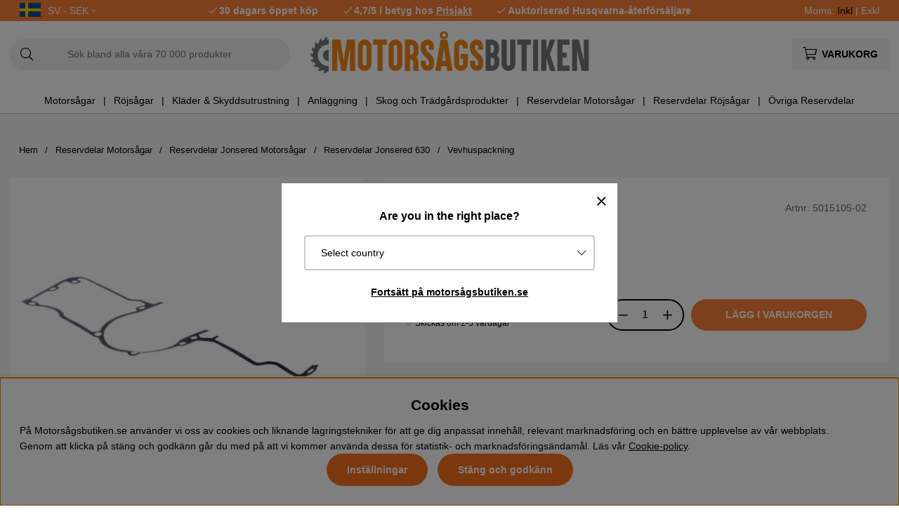

--- FILE ---
content_type: text/html; charset=UTF-8
request_url: https://www.xn--motorsgsbutiken-mlb.se/sv/mb/vevhuspackning-4
body_size: 80681
content:
<!DOCTYPE html>
<html>
<head>
	<script type="text/javascript"> var cm_active_categories = [1,2,3,4]; var cm_preactive_categories = []; var blocked_nodes = {}; var observer = new MutationObserver(function (mutations) { for(var i = 0; i < mutations.length; i++) { var _ref = mutations[i]; var addedNodes = _ref.addedNodes; for(var j = 0; j < addedNodes.length; j++) { var node = addedNodes[j]; if (node.nodeType === 1) { var src = node.src || ''; var type = node.type; var consent_type = ''; if (typeof node.attributes.consent_type !== 'undefined' && typeof node.attributes.consent_type.value !== 'undefined') consent_type = node.attributes.consent_type.value; if (blocked_content_type(consent_type)) { if (typeof blocked_nodes[consent_type] === 'undefined') blocked_nodes[consent_type] = []; var clone; if (node.tagName === 'SCRIPT') { clone = node.cloneNode(true); } else { clone = node; } clone.air_prev = node.previousElementSibling; clone.air_next = node.nextElementSibling; clone.air_parent = node.parentElement; blocked_nodes[consent_type].push(clone); if (node.tagName === 'SCRIPT') node.type = 'javascript/blocked'; node.parentElement.removeChild(node); var beforeScriptExecuteListener = function beforeScriptExecuteListener(event) { event.preventDefault(); }; node.addEventListener('beforescriptexecute', beforeScriptExecuteListener); } else { log_node(node, consent_type); } } } } }); observer.observe(document.documentElement, { childList: true, subtree: true }); var blocked_content_type = function blocked_content_type(consent_type) { var blocked = 0; if ((typeof(cm_active_categories) == "undefined" || cm_active_categories.includes(parseInt(consent_type))) && consent_type && !check_consent(consent_type, "") && consent_type > 1) blocked = 1; return blocked; }; var external_nodes = []; var internal_nodes = []; var inline_nodes = []; var log_node = function log_node(node, consent_type) { if (node.tagName === 'SCRIPT') { if (node.src && (node.src.indexOf(window.location.host) <= -1 || node.src.indexOf(window.location.host) > 10)) { external_nodes.push(node.src); } else if (node.src) { internal_nodes.push(node.src); } else { inline_nodes.push(node.innerHTML); } } }; document.addEventListener("DOMContentLoaded", function() { if (document.querySelector('#cookie_consent')) { init_cookie_consent(); } }); var init_cookie_consent = function init_cookie_consent(force) { var cookie_consent = get_cookie_consent("air_cookie_consent") || ""; var all_signed = 0; var consents = []; if (cookie_consent) { all_signed = 1; consents = JSON.parse(cookie_consent); var elements = document.querySelectorAll('#cookie_consent_manager input[type=checkbox]'); for (let element of elements) { if (typeof(consents[element.value]) == "undefined") all_signed = 0; } } else { var elements = document.querySelectorAll('#cookie_consent_manager input[type=checkbox][prechecked=true]'); for (let element of elements) { element.checked = true; } } if (!all_signed || force) { document.getElementById('cookie_consent').style.display = 'block'; var elements = document.querySelectorAll('#cookie_consent_manager input[type=checkbox]'); for (let element of elements) { if (consents[element.value]) element.checked = consents[element.value]; } init_acm_click_events(); } }; var init_acm_click_events = function() { document.getElementById("cookie_consent_manage").addEventListener("click", function () { let cookie_consent_manager = document.getElementById('cookie_consent_manager'); if (cookie_consent_manager) cookie_consent_manager.style.display = 'block'; let cookie_consent = document.getElementById('cookie_consent'); if (cookie_consent) cookie_consent.classList.add('managing'); document.querySelectorAll(".dimmer2").forEach(item => { item.addEventListener('click', event => { item.classList.add('active') }) }); }); document.getElementById("cookie_consent_manage_rec").addEventListener("click", function () { var elements = document.querySelectorAll('#cookie_consent_manager input[type=checkbox]'); for (let element of elements) { element.checked = true; } document.getElementById("cookie_consent_manager_confirm").dispatchEvent(new Event("click")); }); let cookie_consent_manager_accept = document.getElementById("cookie_consent_manager_accept"); if (cookie_consent_manager_accept) { cookie_consent_manager_accept.addEventListener("click", function () { cm_action(true); }); } document.getElementById("cookie_consent_manager_confirm").addEventListener("click", function () { cm_action(); }); document.querySelectorAll(".cookie_consent_manager_accept_req").forEach(item => { item.addEventListener('click', event => { cm_action(false); }) }); }; var cm_action = function(consent){ let cookie_consent = document.getElementById('cookie_consent'); if (cookie_consent) cookie_consent.style.display = 'none'; let cookie_consent_manager = document.getElementById('cookie_consent_manager'); if (cookie_consent_manager) cookie_consent_manager.style.display = 'none'; document.querySelectorAll(".dimmer2").forEach(item => { item.addEventListener('click', event => { item.classList.remove('active') }) }); var consents = {}; var elements = document.querySelectorAll('#cookie_consent_manager input[type=checkbox]'); for (let element of elements) { consents[element.value] = typeof(consent) !== "undefined" ? consent : element.checked; } consents[1] = true; var cookie_consents = JSON.stringify(consents); set_cookie_consent(cookie_consents); consent_action(cookie_consents); window.dispatchEvent(new Event("acm_change")); }; var set_cookie_consent = function set_cookie_consent(value) { var exdate = new Date(); exdate.setDate(exdate.getDate() + 30); document.cookie = "air_cookie_consent" + "=" + value + "; expires= " + exdate.toUTCString() + "; path=/" + (location.protocol === "https:" ? "; secure" : ""); }; var get_cookie_consent = function get_cookie_consent(name) { var nameEQ = name + "="; var ca = document.cookie.split('; '); for (let c of ca) { if (c.indexOf(nameEQ) === 0) return c.substring(nameEQ.length, c.length); } return null; }; var consent_action = function consent_action(cookie_consent) { var consent_data = JSON.parse(cookie_consent); for(var category_id in consent_data) { if (consent_data[category_id]) { approve_category(category_id); } } }; var approve_category = function(category_id) { if (typeof blocked_nodes[category_id] !== 'undefined') { for (let node of blocked_nodes[category_id]) { if (node.type == "text/javascript") { var script = document.createElement("script"); script.type = "text/javascript"; if (node.src) { script.src = node.src; } else if (node.innerHTML) { script.innerHTML = node.innerHTML; } document.getElementsByTagName("head")[0].appendChild(script); } else if (node.air_prev && node.air_parent) { cm_insertAfter(node, node.air_prev, node.air_parent); } else if (node.air_next && node.air_parent) { node.air_parent.insertBefore(node, node.air_next); } else if (node.air_parent) { node.air_parent.append(node); } } delete blocked_nodes[category_id]; } }; function cm_insertAfter(newNode, existingNode, parent) { parent.insertBefore(newNode, existingNode.nextSibling); } var check_consent = function check_consent(type, cookie_consent) { if (!type) return false; if (!cookie_consent) cookie_consent = get_cookie_consent("air_cookie_consent"); if (!cookie_consent) return (typeof(cm_preactive_categories) == "undefined" || cm_preactive_categories.includes(parseInt(type))); var consents = JSON.parse(cookie_consent); if (typeof(consents[type]) === 'undefined') return false; return consents[type]; }; </script>
	<title>Vevhuspackning 5015105-02 | Motorsågsbutiken.se</title>
	<meta charset="utf-8">
	<meta name="description" content="Vevhuspackning -  5015105-02 ✔Beställ hos Motorsågsbutiken.se ✔Snabba leveranser ✔100% Husqvarna originaldelar">
	<meta name="keywords" content="vevhuspackning, sökbara, produkter(entreprenadbutiken">
	<meta name="robots" content="INDEX, FOLLOW">
	<meta name="revisit-after" content="14 days">
	<meta name="distribution" content="global">
	<meta http-equiv="expires" content="0">
	<meta name="theme-color" content="#000000" />
	<!-- disables Compatibility view IE -->
	<meta http-equiv="X-UA-Compatible" content="IE=9; IE=8; IE=7; IE=EDGE" />
	<!-- Responsive and mobile friendly stuff -->
	<meta name="HandheldFriendly" content="True">
	<meta name="viewport" content="initial-scale=1.0, maximum-scale=5.0, width=device-width">
	<meta name="apple-mobile-web-app-capable" content="yes" />
	<link rel="canonical" href="https://www.xn--motorsgsbutiken-mlb.se/sv/mb/vevhuspackning-4" />
	<meta property="og:title" content="Vevhuspackning"/>
<meta property="og:image:width" content="200" />
<meta property="og:image:height" content="200" />
<meta property="og:image" content="https://www.xn--motorsgsbutiken-mlb.se/bilder/artiklar/5015105-02.jpg?m=1737446788"/>
<meta property="og:description" content="Vevhuspackning, 5015105-02Reservdel från HusqvarnaPassar till bl.a:Husqvarna 162Husqvarna 266Husqvar..."/>
<meta property="og:url" content="https://www.xn--motorsgsbutiken-mlb.se/sv/mb/vevhuspackning-4"/>

	<style>body.PL > text {display: none !important;}</style>

	<link rel="shortcut icon" type="image/png" href="/themes/bastema/design/bilder/favicon/faviconM.png"/>

	<link rel="preload" as="font" href="/themes/bastema/design/css/webfonts/fa-light-300.woff2" onload="this.rel='font'" crossorigin>
	<link rel="preload" as="font" href="/themes/bastema/design/css/webfonts/fa-regular-400.woff2" onload="this.rel='font'" crossorigin>
	<link rel="preload" as="font" href="/themes/bastema/design/css/webfonts/fa-solid-900.woff2" onload="this.rel='font'" crossorigin>

	<script type="text/javascript">
		if(/MSIE \d|Trident.*rv:/.test(navigator.userAgent)){
			document.write('<script src="/themes/bastema/design/script/ie11CustomProperties.js"><\/script><link rel="stylesheet" href="/themes/bastema/design/css/ie.css">');
		}
	</script>

	


<script >/** FILE: /themes/default/design/script/jquery.min.3.4.1.js **/
!function(e,t){"use strict";"object"==typeof module&&"object"==typeof module.exports?module.exports=e.document?t(e,!0):function(e){if(!e.document)throw new Error("jQuery requires a window with a document");return t(e)}:t(e)}("undefined"!=typeof window?window:this,function(C,e){"use strict";var t=[],E=C.document,r=Object.getPrototypeOf,s=t.slice,g=t.concat,u=t.push,i=t.indexOf,n={},o=n.toString,v=n.hasOwnProperty,a=v.toString,l=a.call(Object),y={},m=function(e){return"function"==typeof e&&"number"!=typeof e.nodeType},x=function(e){return null!=e&&e===e.window},c={type:!0,src:!0,nonce:!0,noModule:!0};function b(e,t,n){var r,i,o=(n=n||E).createElement("script");if(o.text=e,t)for(r in c)(i=t[r]||t.getAttribute&&t.getAttribute(r))&&o.setAttribute(r,i);n.head.appendChild(o).parentNode.removeChild(o)}function w(e){return null==e?e+"":"object"==typeof e||"function"==typeof e?n[o.call(e)]||"object":typeof e}var f="3.4.1",k=function(e,t){return new k.fn.init(e,t)},p=/^[\s\uFEFF\xA0]+|[\s\uFEFF\xA0]+$/g;function d(e){var t=!!e&&"length"in e&&e.length,n=w(e);return!m(e)&&!x(e)&&("array"===n||0===t||"number"==typeof t&&0<t&&t-1 in e)}k.fn=k.prototype={jquery:f,constructor:k,length:0,toArray:function(){return s.call(this)},get:function(e){return null==e?s.call(this):e<0?this[e+this.length]:this[e]},pushStack:function(e){var t=k.merge(this.constructor(),e);return t.prevObject=this,t},each:function(e){return k.each(this,e)},map:function(n){return this.pushStack(k.map(this,function(e,t){return n.call(e,t,e)}))},slice:function(){return this.pushStack(s.apply(this,arguments))},first:function(){return this.eq(0)},last:function(){return this.eq(-1)},eq:function(e){var t=this.length,n=+e+(e<0?t:0);return this.pushStack(0<=n&&n<t?[this[n]]:[])},end:function(){return this.prevObject||this.constructor()},push:u,sort:t.sort,splice:t.splice},k.extend=k.fn.extend=function(){var e,t,n,r,i,o,a=arguments[0]||{},s=1,u=arguments.length,l=!1;for("boolean"==typeof a&&(l=a,a=arguments[s]||{},s++),"object"==typeof a||m(a)||(a={}),s===u&&(a=this,s--);s<u;s++)if(null!=(e=arguments[s]))for(t in e)r=e[t],"__proto__"!==t&&a!==r&&(l&&r&&(k.isPlainObject(r)||(i=Array.isArray(r)))?(n=a[t],o=i&&!Array.isArray(n)?[]:i||k.isPlainObject(n)?n:{},i=!1,a[t]=k.extend(l,o,r)):void 0!==r&&(a[t]=r));return a},k.extend({expando:"jQuery"+(f+Math.random()).replace(/\D/g,""),isReady:!0,error:function(e){throw new Error(e)},noop:function(){},isPlainObject:function(e){var t,n;return!(!e||"[object Object]"!==o.call(e))&&(!(t=r(e))||"function"==typeof(n=v.call(t,"constructor")&&t.constructor)&&a.call(n)===l)},isEmptyObject:function(e){var t;for(t in e)return!1;return!0},globalEval:function(e,t){b(e,{nonce:t&&t.nonce})},each:function(e,t){var n,r=0;if(d(e)){for(n=e.length;r<n;r++)if(!1===t.call(e[r],r,e[r]))break}else for(r in e)if(!1===t.call(e[r],r,e[r]))break;return e},trim:function(e){return null==e?"":(e+"").replace(p,"")},makeArray:function(e,t){var n=t||[];return null!=e&&(d(Object(e))?k.merge(n,"string"==typeof e?[e]:e):u.call(n,e)),n},inArray:function(e,t,n){return null==t?-1:i.call(t,e,n)},merge:function(e,t){for(var n=+t.length,r=0,i=e.length;r<n;r++)e[i++]=t[r];return e.length=i,e},grep:function(e,t,n){for(var r=[],i=0,o=e.length,a=!n;i<o;i++)!t(e[i],i)!==a&&r.push(e[i]);return r},map:function(e,t,n){var r,i,o=0,a=[];if(d(e))for(r=e.length;o<r;o++)null!=(i=t(e[o],o,n))&&a.push(i);else for(o in e)null!=(i=t(e[o],o,n))&&a.push(i);return g.apply([],a)},guid:1,support:y}),"function"==typeof Symbol&&(k.fn[Symbol.iterator]=t[Symbol.iterator]),k.each("Boolean Number String Function Array Date RegExp Object Error Symbol".split(" "),function(e,t){n["[object "+t+"]"]=t.toLowerCase()});var h=function(n){var e,d,b,o,i,h,f,g,w,u,l,T,C,a,E,v,s,c,y,k="sizzle"+1*new Date,m=n.document,S=0,r=0,p=ue(),x=ue(),N=ue(),A=ue(),D=function(e,t){return e===t&&(l=!0),0},j={}.hasOwnProperty,t=[],q=t.pop,L=t.push,H=t.push,O=t.slice,P=function(e,t){for(var n=0,r=e.length;n<r;n++)if(e[n]===t)return n;return-1},R="checked|selected|async|autofocus|autoplay|controls|defer|disabled|hidden|ismap|loop|multiple|open|readonly|required|scoped",M="[\\x20\\t\\r\\n\\f]",I="(?:\\\\.|[\\w-]|[^\0-\\xa0])+",W="\\["+M+"*("+I+")(?:"+M+"*([*^$|!~]?=)"+M+"*(?:'((?:\\\\.|[^\\\\'])*)'|\"((?:\\\\.|[^\\\\\"])*)\"|("+I+"))|)"+M+"*\\]",$=":("+I+")(?:\\((('((?:\\\\.|[^\\\\'])*)'|\"((?:\\\\.|[^\\\\\"])*)\")|((?:\\\\.|[^\\\\()[\\]]|"+W+")*)|.*)\\)|)",F=new RegExp(M+"+","g"),B=new RegExp("^"+M+"+|((?:^|[^\\\\])(?:\\\\.)*)"+M+"+$","g"),_=new RegExp("^"+M+"*,"+M+"*"),z=new RegExp("^"+M+"*([>+~]|"+M+")"+M+"*"),U=new RegExp(M+"|>"),X=new RegExp($),V=new RegExp("^"+I+"$"),G={ID:new RegExp("^#("+I+")"),CLASS:new RegExp("^\\.("+I+")"),TAG:new RegExp("^("+I+"|[*])"),ATTR:new RegExp("^"+W),PSEUDO:new RegExp("^"+$),CHILD:new RegExp("^:(only|first|last|nth|nth-last)-(child|of-type)(?:\\("+M+"*(even|odd|(([+-]|)(\\d*)n|)"+M+"*(?:([+-]|)"+M+"*(\\d+)|))"+M+"*\\)|)","i"),bool:new RegExp("^(?:"+R+")$","i"),needsContext:new RegExp("^"+M+"*[>+~]|:(even|odd|eq|gt|lt|nth|first|last)(?:\\("+M+"*((?:-\\d)?\\d*)"+M+"*\\)|)(?=[^-]|$)","i")},Y=/HTML$/i,Q=/^(?:input|select|textarea|button)$/i,J=/^h\d$/i,K=/^[^{]+\{\s*\[native \w/,Z=/^(?:#([\w-]+)|(\w+)|\.([\w-]+))$/,ee=/[+~]/,te=new RegExp("\\\\([\\da-f]{1,6}"+M+"?|("+M+")|.)","ig"),ne=function(e,t,n){var r="0x"+t-65536;return r!=r||n?t:r<0?String.fromCharCode(r+65536):String.fromCharCode(r>>10|55296,1023&r|56320)},re=/([\0-\x1f\x7f]|^-?\d)|^-$|[^\0-\x1f\x7f-\uFFFF\w-]/g,ie=function(e,t){return t?"\0"===e?"\ufffd":e.slice(0,-1)+"\\"+e.charCodeAt(e.length-1).toString(16)+" ":"\\"+e},oe=function(){T()},ae=be(function(e){return!0===e.disabled&&"fieldset"===e.nodeName.toLowerCase()},{dir:"parentNode",next:"legend"});try{H.apply(t=O.call(m.childNodes),m.childNodes),t[m.childNodes.length].nodeType}catch(e){H={apply:t.length?function(e,t){L.apply(e,O.call(t))}:function(e,t){var n=e.length,r=0;while(e[n++]=t[r++]);e.length=n-1}}}function se(t,e,n,r){var i,o,a,s,u,l,c,f=e&&e.ownerDocument,p=e?e.nodeType:9;if(n=n||[],"string"!=typeof t||!t||1!==p&&9!==p&&11!==p)return n;if(!r&&((e?e.ownerDocument||e:m)!==C&&T(e),e=e||C,E)){if(11!==p&&(u=Z.exec(t)))if(i=u[1]){if(9===p){if(!(a=e.getElementById(i)))return n;if(a.id===i)return n.push(a),n}else if(f&&(a=f.getElementById(i))&&y(e,a)&&a.id===i)return n.push(a),n}else{if(u[2])return H.apply(n,e.getElementsByTagName(t)),n;if((i=u[3])&&d.getElementsByClassName&&e.getElementsByClassName)return H.apply(n,e.getElementsByClassName(i)),n}if(d.qsa&&!A[t+" "]&&(!v||!v.test(t))&&(1!==p||"object"!==e.nodeName.toLowerCase())){if(c=t,f=e,1===p&&U.test(t)){(s=e.getAttribute("id"))?s=s.replace(re,ie):e.setAttribute("id",s=k),o=(l=h(t)).length;while(o--)l[o]="#"+s+" "+xe(l[o]);c=l.join(","),f=ee.test(t)&&ye(e.parentNode)||e}try{return H.apply(n,f.querySelectorAll(c)),n}catch(e){A(t,!0)}finally{s===k&&e.removeAttribute("id")}}}return g(t.replace(B,"$1"),e,n,r)}function ue(){var r=[];return function e(t,n){return r.push(t+" ")>b.cacheLength&&delete e[r.shift()],e[t+" "]=n}}function le(e){return e[k]=!0,e}function ce(e){var t=C.createElement("fieldset");try{return!!e(t)}catch(e){return!1}finally{t.parentNode&&t.parentNode.removeChild(t),t=null}}function fe(e,t){var n=e.split("|"),r=n.length;while(r--)b.attrHandle[n[r]]=t}function pe(e,t){var n=t&&e,r=n&&1===e.nodeType&&1===t.nodeType&&e.sourceIndex-t.sourceIndex;if(r)return r;if(n)while(n=n.nextSibling)if(n===t)return-1;return e?1:-1}function de(t){return function(e){return"input"===e.nodeName.toLowerCase()&&e.type===t}}function he(n){return function(e){var t=e.nodeName.toLowerCase();return("input"===t||"button"===t)&&e.type===n}}function ge(t){return function(e){return"form"in e?e.parentNode&&!1===e.disabled?"label"in e?"label"in e.parentNode?e.parentNode.disabled===t:e.disabled===t:e.isDisabled===t||e.isDisabled!==!t&&ae(e)===t:e.disabled===t:"label"in e&&e.disabled===t}}function ve(a){return le(function(o){return o=+o,le(function(e,t){var n,r=a([],e.length,o),i=r.length;while(i--)e[n=r[i]]&&(e[n]=!(t[n]=e[n]))})})}function ye(e){return e&&"undefined"!=typeof e.getElementsByTagName&&e}for(e in d=se.support={},i=se.isXML=function(e){var t=e.namespaceURI,n=(e.ownerDocument||e).documentElement;return!Y.test(t||n&&n.nodeName||"HTML")},T=se.setDocument=function(e){var t,n,r=e?e.ownerDocument||e:m;return r!==C&&9===r.nodeType&&r.documentElement&&(a=(C=r).documentElement,E=!i(C),m!==C&&(n=C.defaultView)&&n.top!==n&&(n.addEventListener?n.addEventListener("unload",oe,!1):n.attachEvent&&n.attachEvent("onunload",oe)),d.attributes=ce(function(e){return e.className="i",!e.getAttribute("className")}),d.getElementsByTagName=ce(function(e){return e.appendChild(C.createComment("")),!e.getElementsByTagName("*").length}),d.getElementsByClassName=K.test(C.getElementsByClassName),d.getById=ce(function(e){return a.appendChild(e).id=k,!C.getElementsByName||!C.getElementsByName(k).length}),d.getById?(b.filter.ID=function(e){var t=e.replace(te,ne);return function(e){return e.getAttribute("id")===t}},b.find.ID=function(e,t){if("undefined"!=typeof t.getElementById&&E){var n=t.getElementById(e);return n?[n]:[]}}):(b.filter.ID=function(e){var n=e.replace(te,ne);return function(e){var t="undefined"!=typeof e.getAttributeNode&&e.getAttributeNode("id");return t&&t.value===n}},b.find.ID=function(e,t){if("undefined"!=typeof t.getElementById&&E){var n,r,i,o=t.getElementById(e);if(o){if((n=o.getAttributeNode("id"))&&n.value===e)return[o];i=t.getElementsByName(e),r=0;while(o=i[r++])if((n=o.getAttributeNode("id"))&&n.value===e)return[o]}return[]}}),b.find.TAG=d.getElementsByTagName?function(e,t){return"undefined"!=typeof t.getElementsByTagName?t.getElementsByTagName(e):d.qsa?t.querySelectorAll(e):void 0}:function(e,t){var n,r=[],i=0,o=t.getElementsByTagName(e);if("*"===e){while(n=o[i++])1===n.nodeType&&r.push(n);return r}return o},b.find.CLASS=d.getElementsByClassName&&function(e,t){if("undefined"!=typeof t.getElementsByClassName&&E)return t.getElementsByClassName(e)},s=[],v=[],(d.qsa=K.test(C.querySelectorAll))&&(ce(function(e){a.appendChild(e).innerHTML="<a id='"+k+"'></a><select id='"+k+"-\r\\' msallowcapture=''><option selected=''></option></select>",e.querySelectorAll("[msallowcapture^='']").length&&v.push("[*^$]="+M+"*(?:''|\"\")"),e.querySelectorAll("[selected]").length||v.push("\\["+M+"*(?:value|"+R+")"),e.querySelectorAll("[id~="+k+"-]").length||v.push("~="),e.querySelectorAll(":checked").length||v.push(":checked"),e.querySelectorAll("a#"+k+"+*").length||v.push(".#.+[+~]")}),ce(function(e){e.innerHTML="<a href='' disabled='disabled'></a><select disabled='disabled'><option/></select>";var t=C.createElement("input");t.setAttribute("type","hidden"),e.appendChild(t).setAttribute("name","D"),e.querySelectorAll("[name=d]").length&&v.push("name"+M+"*[*^$|!~]?="),2!==e.querySelectorAll(":enabled").length&&v.push(":enabled",":disabled"),a.appendChild(e).disabled=!0,2!==e.querySelectorAll(":disabled").length&&v.push(":enabled",":disabled"),e.querySelectorAll("*,:x"),v.push(",.*:")})),(d.matchesSelector=K.test(c=a.matches||a.webkitMatchesSelector||a.mozMatchesSelector||a.oMatchesSelector||a.msMatchesSelector))&&ce(function(e){d.disconnectedMatch=c.call(e,"*"),c.call(e,"[s!='']:x"),s.push("!=",$)}),v=v.length&&new RegExp(v.join("|")),s=s.length&&new RegExp(s.join("|")),t=K.test(a.compareDocumentPosition),y=t||K.test(a.contains)?function(e,t){var n=9===e.nodeType?e.documentElement:e,r=t&&t.parentNode;return e===r||!(!r||1!==r.nodeType||!(n.contains?n.contains(r):e.compareDocumentPosition&&16&e.compareDocumentPosition(r)))}:function(e,t){if(t)while(t=t.parentNode)if(t===e)return!0;return!1},D=t?function(e,t){if(e===t)return l=!0,0;var n=!e.compareDocumentPosition-!t.compareDocumentPosition;return n||(1&(n=(e.ownerDocument||e)===(t.ownerDocument||t)?e.compareDocumentPosition(t):1)||!d.sortDetached&&t.compareDocumentPosition(e)===n?e===C||e.ownerDocument===m&&y(m,e)?-1:t===C||t.ownerDocument===m&&y(m,t)?1:u?P(u,e)-P(u,t):0:4&n?-1:1)}:function(e,t){if(e===t)return l=!0,0;var n,r=0,i=e.parentNode,o=t.parentNode,a=[e],s=[t];if(!i||!o)return e===C?-1:t===C?1:i?-1:o?1:u?P(u,e)-P(u,t):0;if(i===o)return pe(e,t);n=e;while(n=n.parentNode)a.unshift(n);n=t;while(n=n.parentNode)s.unshift(n);while(a[r]===s[r])r++;return r?pe(a[r],s[r]):a[r]===m?-1:s[r]===m?1:0}),C},se.matches=function(e,t){return se(e,null,null,t)},se.matchesSelector=function(e,t){if((e.ownerDocument||e)!==C&&T(e),d.matchesSelector&&E&&!A[t+" "]&&(!s||!s.test(t))&&(!v||!v.test(t)))try{var n=c.call(e,t);if(n||d.disconnectedMatch||e.document&&11!==e.document.nodeType)return n}catch(e){A(t,!0)}return 0<se(t,C,null,[e]).length},se.contains=function(e,t){return(e.ownerDocument||e)!==C&&T(e),y(e,t)},se.attr=function(e,t){(e.ownerDocument||e)!==C&&T(e);var n=b.attrHandle[t.toLowerCase()],r=n&&j.call(b.attrHandle,t.toLowerCase())?n(e,t,!E):void 0;return void 0!==r?r:d.attributes||!E?e.getAttribute(t):(r=e.getAttributeNode(t))&&r.specified?r.value:null},se.escape=function(e){return(e+"").replace(re,ie)},se.error=function(e){throw new Error("Syntax error, unrecognized expression: "+e)},se.uniqueSort=function(e){var t,n=[],r=0,i=0;if(l=!d.detectDuplicates,u=!d.sortStable&&e.slice(0),e.sort(D),l){while(t=e[i++])t===e[i]&&(r=n.push(i));while(r--)e.splice(n[r],1)}return u=null,e},o=se.getText=function(e){var t,n="",r=0,i=e.nodeType;if(i){if(1===i||9===i||11===i){if("string"==typeof e.textContent)return e.textContent;for(e=e.firstChild;e;e=e.nextSibling)n+=o(e)}else if(3===i||4===i)return e.nodeValue}else while(t=e[r++])n+=o(t);return n},(b=se.selectors={cacheLength:50,createPseudo:le,match:G,attrHandle:{},find:{},relative:{">":{dir:"parentNode",first:!0}," ":{dir:"parentNode"},"+":{dir:"previousSibling",first:!0},"~":{dir:"previousSibling"}},preFilter:{ATTR:function(e){return e[1]=e[1].replace(te,ne),e[3]=(e[3]||e[4]||e[5]||"").replace(te,ne),"~="===e[2]&&(e[3]=" "+e[3]+" "),e.slice(0,4)},CHILD:function(e){return e[1]=e[1].toLowerCase(),"nth"===e[1].slice(0,3)?(e[3]||se.error(e[0]),e[4]=+(e[4]?e[5]+(e[6]||1):2*("even"===e[3]||"odd"===e[3])),e[5]=+(e[7]+e[8]||"odd"===e[3])):e[3]&&se.error(e[0]),e},PSEUDO:function(e){var t,n=!e[6]&&e[2];return G.CHILD.test(e[0])?null:(e[3]?e[2]=e[4]||e[5]||"":n&&X.test(n)&&(t=h(n,!0))&&(t=n.indexOf(")",n.length-t)-n.length)&&(e[0]=e[0].slice(0,t),e[2]=n.slice(0,t)),e.slice(0,3))}},filter:{TAG:function(e){var t=e.replace(te,ne).toLowerCase();return"*"===e?function(){return!0}:function(e){return e.nodeName&&e.nodeName.toLowerCase()===t}},CLASS:function(e){var t=p[e+" "];return t||(t=new RegExp("(^|"+M+")"+e+"("+M+"|$)"))&&p(e,function(e){return t.test("string"==typeof e.className&&e.className||"undefined"!=typeof e.getAttribute&&e.getAttribute("class")||"")})},ATTR:function(n,r,i){return function(e){var t=se.attr(e,n);return null==t?"!="===r:!r||(t+="","="===r?t===i:"!="===r?t!==i:"^="===r?i&&0===t.indexOf(i):"*="===r?i&&-1<t.indexOf(i):"$="===r?i&&t.slice(-i.length)===i:"~="===r?-1<(" "+t.replace(F," ")+" ").indexOf(i):"|="===r&&(t===i||t.slice(0,i.length+1)===i+"-"))}},CHILD:function(h,e,t,g,v){var y="nth"!==h.slice(0,3),m="last"!==h.slice(-4),x="of-type"===e;return 1===g&&0===v?function(e){return!!e.parentNode}:function(e,t,n){var r,i,o,a,s,u,l=y!==m?"nextSibling":"previousSibling",c=e.parentNode,f=x&&e.nodeName.toLowerCase(),p=!n&&!x,d=!1;if(c){if(y){while(l){a=e;while(a=a[l])if(x?a.nodeName.toLowerCase()===f:1===a.nodeType)return!1;u=l="only"===h&&!u&&"nextSibling"}return!0}if(u=[m?c.firstChild:c.lastChild],m&&p){d=(s=(r=(i=(o=(a=c)[k]||(a[k]={}))[a.uniqueID]||(o[a.uniqueID]={}))[h]||[])[0]===S&&r[1])&&r[2],a=s&&c.childNodes[s];while(a=++s&&a&&a[l]||(d=s=0)||u.pop())if(1===a.nodeType&&++d&&a===e){i[h]=[S,s,d];break}}else if(p&&(d=s=(r=(i=(o=(a=e)[k]||(a[k]={}))[a.uniqueID]||(o[a.uniqueID]={}))[h]||[])[0]===S&&r[1]),!1===d)while(a=++s&&a&&a[l]||(d=s=0)||u.pop())if((x?a.nodeName.toLowerCase()===f:1===a.nodeType)&&++d&&(p&&((i=(o=a[k]||(a[k]={}))[a.uniqueID]||(o[a.uniqueID]={}))[h]=[S,d]),a===e))break;return(d-=v)===g||d%g==0&&0<=d/g}}},PSEUDO:function(e,o){var t,a=b.pseudos[e]||b.setFilters[e.toLowerCase()]||se.error("unsupported pseudo: "+e);return a[k]?a(o):1<a.length?(t=[e,e,"",o],b.setFilters.hasOwnProperty(e.toLowerCase())?le(function(e,t){var n,r=a(e,o),i=r.length;while(i--)e[n=P(e,r[i])]=!(t[n]=r[i])}):function(e){return a(e,0,t)}):a}},pseudos:{not:le(function(e){var r=[],i=[],s=f(e.replace(B,"$1"));return s[k]?le(function(e,t,n,r){var i,o=s(e,null,r,[]),a=e.length;while(a--)(i=o[a])&&(e[a]=!(t[a]=i))}):function(e,t,n){return r[0]=e,s(r,null,n,i),r[0]=null,!i.pop()}}),has:le(function(t){return function(e){return 0<se(t,e).length}}),contains:le(function(t){return t=t.replace(te,ne),function(e){return-1<(e.textContent||o(e)).indexOf(t)}}),lang:le(function(n){return V.test(n||"")||se.error("unsupported lang: "+n),n=n.replace(te,ne).toLowerCase(),function(e){var t;do{if(t=E?e.lang:e.getAttribute("xml:lang")||e.getAttribute("lang"))return(t=t.toLowerCase())===n||0===t.indexOf(n+"-")}while((e=e.parentNode)&&1===e.nodeType);return!1}}),target:function(e){var t=n.location&&n.location.hash;return t&&t.slice(1)===e.id},root:function(e){return e===a},focus:function(e){return e===C.activeElement&&(!C.hasFocus||C.hasFocus())&&!!(e.type||e.href||~e.tabIndex)},enabled:ge(!1),disabled:ge(!0),checked:function(e){var t=e.nodeName.toLowerCase();return"input"===t&&!!e.checked||"option"===t&&!!e.selected},selected:function(e){return e.parentNode&&e.parentNode.selectedIndex,!0===e.selected},empty:function(e){for(e=e.firstChild;e;e=e.nextSibling)if(e.nodeType<6)return!1;return!0},parent:function(e){return!b.pseudos.empty(e)},header:function(e){return J.test(e.nodeName)},input:function(e){return Q.test(e.nodeName)},button:function(e){var t=e.nodeName.toLowerCase();return"input"===t&&"button"===e.type||"button"===t},text:function(e){var t;return"input"===e.nodeName.toLowerCase()&&"text"===e.type&&(null==(t=e.getAttribute("type"))||"text"===t.toLowerCase())},first:ve(function(){return[0]}),last:ve(function(e,t){return[t-1]}),eq:ve(function(e,t,n){return[n<0?n+t:n]}),even:ve(function(e,t){for(var n=0;n<t;n+=2)e.push(n);return e}),odd:ve(function(e,t){for(var n=1;n<t;n+=2)e.push(n);return e}),lt:ve(function(e,t,n){for(var r=n<0?n+t:t<n?t:n;0<=--r;)e.push(r);return e}),gt:ve(function(e,t,n){for(var r=n<0?n+t:n;++r<t;)e.push(r);return e})}}).pseudos.nth=b.pseudos.eq,{radio:!0,checkbox:!0,file:!0,password:!0,image:!0})b.pseudos[e]=de(e);for(e in{submit:!0,reset:!0})b.pseudos[e]=he(e);function me(){}function xe(e){for(var t=0,n=e.length,r="";t<n;t++)r+=e[t].value;return r}function be(s,e,t){var u=e.dir,l=e.next,c=l||u,f=t&&"parentNode"===c,p=r++;return e.first?function(e,t,n){while(e=e[u])if(1===e.nodeType||f)return s(e,t,n);return!1}:function(e,t,n){var r,i,o,a=[S,p];if(n){while(e=e[u])if((1===e.nodeType||f)&&s(e,t,n))return!0}else while(e=e[u])if(1===e.nodeType||f)if(i=(o=e[k]||(e[k]={}))[e.uniqueID]||(o[e.uniqueID]={}),l&&l===e.nodeName.toLowerCase())e=e[u]||e;else{if((r=i[c])&&r[0]===S&&r[1]===p)return a[2]=r[2];if((i[c]=a)[2]=s(e,t,n))return!0}return!1}}function we(i){return 1<i.length?function(e,t,n){var r=i.length;while(r--)if(!i[r](e,t,n))return!1;return!0}:i[0]}function Te(e,t,n,r,i){for(var o,a=[],s=0,u=e.length,l=null!=t;s<u;s++)(o=e[s])&&(n&&!n(o,r,i)||(a.push(o),l&&t.push(s)));return a}function Ce(d,h,g,v,y,e){return v&&!v[k]&&(v=Ce(v)),y&&!y[k]&&(y=Ce(y,e)),le(function(e,t,n,r){var i,o,a,s=[],u=[],l=t.length,c=e||function(e,t,n){for(var r=0,i=t.length;r<i;r++)se(e,t[r],n);return n}(h||"*",n.nodeType?[n]:n,[]),f=!d||!e&&h?c:Te(c,s,d,n,r),p=g?y||(e?d:l||v)?[]:t:f;if(g&&g(f,p,n,r),v){i=Te(p,u),v(i,[],n,r),o=i.length;while(o--)(a=i[o])&&(p[u[o]]=!(f[u[o]]=a))}if(e){if(y||d){if(y){i=[],o=p.length;while(o--)(a=p[o])&&i.push(f[o]=a);y(null,p=[],i,r)}o=p.length;while(o--)(a=p[o])&&-1<(i=y?P(e,a):s[o])&&(e[i]=!(t[i]=a))}}else p=Te(p===t?p.splice(l,p.length):p),y?y(null,t,p,r):H.apply(t,p)})}function Ee(e){for(var i,t,n,r=e.length,o=b.relative[e[0].type],a=o||b.relative[" "],s=o?1:0,u=be(function(e){return e===i},a,!0),l=be(function(e){return-1<P(i,e)},a,!0),c=[function(e,t,n){var r=!o&&(n||t!==w)||((i=t).nodeType?u(e,t,n):l(e,t,n));return i=null,r}];s<r;s++)if(t=b.relative[e[s].type])c=[be(we(c),t)];else{if((t=b.filter[e[s].type].apply(null,e[s].matches))[k]){for(n=++s;n<r;n++)if(b.relative[e[n].type])break;return Ce(1<s&&we(c),1<s&&xe(e.slice(0,s-1).concat({value:" "===e[s-2].type?"*":""})).replace(B,"$1"),t,s<n&&Ee(e.slice(s,n)),n<r&&Ee(e=e.slice(n)),n<r&&xe(e))}c.push(t)}return we(c)}return me.prototype=b.filters=b.pseudos,b.setFilters=new me,h=se.tokenize=function(e,t){var n,r,i,o,a,s,u,l=x[e+" "];if(l)return t?0:l.slice(0);a=e,s=[],u=b.preFilter;while(a){for(o in n&&!(r=_.exec(a))||(r&&(a=a.slice(r[0].length)||a),s.push(i=[])),n=!1,(r=z.exec(a))&&(n=r.shift(),i.push({value:n,type:r[0].replace(B," ")}),a=a.slice(n.length)),b.filter)!(r=G[o].exec(a))||u[o]&&!(r=u[o](r))||(n=r.shift(),i.push({value:n,type:o,matches:r}),a=a.slice(n.length));if(!n)break}return t?a.length:a?se.error(e):x(e,s).slice(0)},f=se.compile=function(e,t){var n,v,y,m,x,r,i=[],o=[],a=N[e+" "];if(!a){t||(t=h(e)),n=t.length;while(n--)(a=Ee(t[n]))[k]?i.push(a):o.push(a);(a=N(e,(v=o,m=0<(y=i).length,x=0<v.length,r=function(e,t,n,r,i){var o,a,s,u=0,l="0",c=e&&[],f=[],p=w,d=e||x&&b.find.TAG("*",i),h=S+=null==p?1:Math.random()||.1,g=d.length;for(i&&(w=t===C||t||i);l!==g&&null!=(o=d[l]);l++){if(x&&o){a=0,t||o.ownerDocument===C||(T(o),n=!E);while(s=v[a++])if(s(o,t||C,n)){r.push(o);break}i&&(S=h)}m&&((o=!s&&o)&&u--,e&&c.push(o))}if(u+=l,m&&l!==u){a=0;while(s=y[a++])s(c,f,t,n);if(e){if(0<u)while(l--)c[l]||f[l]||(f[l]=q.call(r));f=Te(f)}H.apply(r,f),i&&!e&&0<f.length&&1<u+y.length&&se.uniqueSort(r)}return i&&(S=h,w=p),c},m?le(r):r))).selector=e}return a},g=se.select=function(e,t,n,r){var i,o,a,s,u,l="function"==typeof e&&e,c=!r&&h(e=l.selector||e);if(n=n||[],1===c.length){if(2<(o=c[0]=c[0].slice(0)).length&&"ID"===(a=o[0]).type&&9===t.nodeType&&E&&b.relative[o[1].type]){if(!(t=(b.find.ID(a.matches[0].replace(te,ne),t)||[])[0]))return n;l&&(t=t.parentNode),e=e.slice(o.shift().value.length)}i=G.needsContext.test(e)?0:o.length;while(i--){if(a=o[i],b.relative[s=a.type])break;if((u=b.find[s])&&(r=u(a.matches[0].replace(te,ne),ee.test(o[0].type)&&ye(t.parentNode)||t))){if(o.splice(i,1),!(e=r.length&&xe(o)))return H.apply(n,r),n;break}}}return(l||f(e,c))(r,t,!E,n,!t||ee.test(e)&&ye(t.parentNode)||t),n},d.sortStable=k.split("").sort(D).join("")===k,d.detectDuplicates=!!l,T(),d.sortDetached=ce(function(e){return 1&e.compareDocumentPosition(C.createElement("fieldset"))}),ce(function(e){return e.innerHTML="<a href='#'></a>","#"===e.firstChild.getAttribute("href")})||fe("type|href|height|width",function(e,t,n){if(!n)return e.getAttribute(t,"type"===t.toLowerCase()?1:2)}),d.attributes&&ce(function(e){return e.innerHTML="<input/>",e.firstChild.setAttribute("value",""),""===e.firstChild.getAttribute("value")})||fe("value",function(e,t,n){if(!n&&"input"===e.nodeName.toLowerCase())return e.defaultValue}),ce(function(e){return null==e.getAttribute("disabled")})||fe(R,function(e,t,n){var r;if(!n)return!0===e[t]?t.toLowerCase():(r=e.getAttributeNode(t))&&r.specified?r.value:null}),se}(C);k.find=h,k.expr=h.selectors,k.expr[":"]=k.expr.pseudos,k.uniqueSort=k.unique=h.uniqueSort,k.text=h.getText,k.isXMLDoc=h.isXML,k.contains=h.contains,k.escapeSelector=h.escape;var T=function(e,t,n){var r=[],i=void 0!==n;while((e=e[t])&&9!==e.nodeType)if(1===e.nodeType){if(i&&k(e).is(n))break;r.push(e)}return r},S=function(e,t){for(var n=[];e;e=e.nextSibling)1===e.nodeType&&e!==t&&n.push(e);return n},N=k.expr.match.needsContext;function A(e,t){return e.nodeName&&e.nodeName.toLowerCase()===t.toLowerCase()}var D=/^<([a-z][^\/\0>:\x20\t\r\n\f]*)[\x20\t\r\n\f]*\/?>(?:<\/\1>|)$/i;function j(e,n,r){return m(n)?k.grep(e,function(e,t){return!!n.call(e,t,e)!==r}):n.nodeType?k.grep(e,function(e){return e===n!==r}):"string"!=typeof n?k.grep(e,function(e){return-1<i.call(n,e)!==r}):k.filter(n,e,r)}k.filter=function(e,t,n){var r=t[0];return n&&(e=":not("+e+")"),1===t.length&&1===r.nodeType?k.find.matchesSelector(r,e)?[r]:[]:k.find.matches(e,k.grep(t,function(e){return 1===e.nodeType}))},k.fn.extend({find:function(e){var t,n,r=this.length,i=this;if("string"!=typeof e)return this.pushStack(k(e).filter(function(){for(t=0;t<r;t++)if(k.contains(i[t],this))return!0}));for(n=this.pushStack([]),t=0;t<r;t++)k.find(e,i[t],n);return 1<r?k.uniqueSort(n):n},filter:function(e){return this.pushStack(j(this,e||[],!1))},not:function(e){return this.pushStack(j(this,e||[],!0))},is:function(e){return!!j(this,"string"==typeof e&&N.test(e)?k(e):e||[],!1).length}});var q,L=/^(?:\s*(<[\w\W]+>)[^>]*|#([\w-]+))$/;(k.fn.init=function(e,t,n){var r,i;if(!e)return this;if(n=n||q,"string"==typeof e){if(!(r="<"===e[0]&&">"===e[e.length-1]&&3<=e.length?[null,e,null]:L.exec(e))||!r[1]&&t)return!t||t.jquery?(t||n).find(e):this.constructor(t).find(e);if(r[1]){if(t=t instanceof k?t[0]:t,k.merge(this,k.parseHTML(r[1],t&&t.nodeType?t.ownerDocument||t:E,!0)),D.test(r[1])&&k.isPlainObject(t))for(r in t)m(this[r])?this[r](t[r]):this.attr(r,t[r]);return this}return(i=E.getElementById(r[2]))&&(this[0]=i,this.length=1),this}return e.nodeType?(this[0]=e,this.length=1,this):m(e)?void 0!==n.ready?n.ready(e):e(k):k.makeArray(e,this)}).prototype=k.fn,q=k(E);var H=/^(?:parents|prev(?:Until|All))/,O={children:!0,contents:!0,next:!0,prev:!0};function P(e,t){while((e=e[t])&&1!==e.nodeType);return e}k.fn.extend({has:function(e){var t=k(e,this),n=t.length;return this.filter(function(){for(var e=0;e<n;e++)if(k.contains(this,t[e]))return!0})},closest:function(e,t){var n,r=0,i=this.length,o=[],a="string"!=typeof e&&k(e);if(!N.test(e))for(;r<i;r++)for(n=this[r];n&&n!==t;n=n.parentNode)if(n.nodeType<11&&(a?-1<a.index(n):1===n.nodeType&&k.find.matchesSelector(n,e))){o.push(n);break}return this.pushStack(1<o.length?k.uniqueSort(o):o)},index:function(e){return e?"string"==typeof e?i.call(k(e),this[0]):i.call(this,e.jquery?e[0]:e):this[0]&&this[0].parentNode?this.first().prevAll().length:-1},add:function(e,t){return this.pushStack(k.uniqueSort(k.merge(this.get(),k(e,t))))},addBack:function(e){return this.add(null==e?this.prevObject:this.prevObject.filter(e))}}),k.each({parent:function(e){var t=e.parentNode;return t&&11!==t.nodeType?t:null},parents:function(e){return T(e,"parentNode")},parentsUntil:function(e,t,n){return T(e,"parentNode",n)},next:function(e){return P(e,"nextSibling")},prev:function(e){return P(e,"previousSibling")},nextAll:function(e){return T(e,"nextSibling")},prevAll:function(e){return T(e,"previousSibling")},nextUntil:function(e,t,n){return T(e,"nextSibling",n)},prevUntil:function(e,t,n){return T(e,"previousSibling",n)},siblings:function(e){return S((e.parentNode||{}).firstChild,e)},children:function(e){return S(e.firstChild)},contents:function(e){return"undefined"!=typeof e.contentDocument?e.contentDocument:(A(e,"template")&&(e=e.content||e),k.merge([],e.childNodes))}},function(r,i){k.fn[r]=function(e,t){var n=k.map(this,i,e);return"Until"!==r.slice(-5)&&(t=e),t&&"string"==typeof t&&(n=k.filter(t,n)),1<this.length&&(O[r]||k.uniqueSort(n),H.test(r)&&n.reverse()),this.pushStack(n)}});var R=/[^\x20\t\r\n\f]+/g;function M(e){return e}function I(e){throw e}function W(e,t,n,r){var i;try{e&&m(i=e.promise)?i.call(e).done(t).fail(n):e&&m(i=e.then)?i.call(e,t,n):t.apply(void 0,[e].slice(r))}catch(e){n.apply(void 0,[e])}}k.Callbacks=function(r){var e,n;r="string"==typeof r?(e=r,n={},k.each(e.match(R)||[],function(e,t){n[t]=!0}),n):k.extend({},r);var i,t,o,a,s=[],u=[],l=-1,c=function(){for(a=a||r.once,o=i=!0;u.length;l=-1){t=u.shift();while(++l<s.length)!1===s[l].apply(t[0],t[1])&&r.stopOnFalse&&(l=s.length,t=!1)}r.memory||(t=!1),i=!1,a&&(s=t?[]:"")},f={add:function(){return s&&(t&&!i&&(l=s.length-1,u.push(t)),function n(e){k.each(e,function(e,t){m(t)?r.unique&&f.has(t)||s.push(t):t&&t.length&&"string"!==w(t)&&n(t)})}(arguments),t&&!i&&c()),this},remove:function(){return k.each(arguments,function(e,t){var n;while(-1<(n=k.inArray(t,s,n)))s.splice(n,1),n<=l&&l--}),this},has:function(e){return e?-1<k.inArray(e,s):0<s.length},empty:function(){return s&&(s=[]),this},disable:function(){return a=u=[],s=t="",this},disabled:function(){return!s},lock:function(){return a=u=[],t||i||(s=t=""),this},locked:function(){return!!a},fireWith:function(e,t){return a||(t=[e,(t=t||[]).slice?t.slice():t],u.push(t),i||c()),this},fire:function(){return f.fireWith(this,arguments),this},fired:function(){return!!o}};return f},k.extend({Deferred:function(e){var o=[["notify","progress",k.Callbacks("memory"),k.Callbacks("memory"),2],["resolve","done",k.Callbacks("once memory"),k.Callbacks("once memory"),0,"resolved"],["reject","fail",k.Callbacks("once memory"),k.Callbacks("once memory"),1,"rejected"]],i="pending",a={state:function(){return i},always:function(){return s.done(arguments).fail(arguments),this},"catch":function(e){return a.then(null,e)},pipe:function(){var i=arguments;return k.Deferred(function(r){k.each(o,function(e,t){var n=m(i[t[4]])&&i[t[4]];s[t[1]](function(){var e=n&&n.apply(this,arguments);e&&m(e.promise)?e.promise().progress(r.notify).done(r.resolve).fail(r.reject):r[t[0]+"With"](this,n?[e]:arguments)})}),i=null}).promise()},then:function(t,n,r){var u=0;function l(i,o,a,s){return function(){var n=this,r=arguments,e=function(){var e,t;if(!(i<u)){if((e=a.apply(n,r))===o.promise())throw new TypeError("Thenable self-resolution");t=e&&("object"==typeof e||"function"==typeof e)&&e.then,m(t)?s?t.call(e,l(u,o,M,s),l(u,o,I,s)):(u++,t.call(e,l(u,o,M,s),l(u,o,I,s),l(u,o,M,o.notifyWith))):(a!==M&&(n=void 0,r=[e]),(s||o.resolveWith)(n,r))}},t=s?e:function(){try{e()}catch(e){k.Deferred.exceptionHook&&k.Deferred.exceptionHook(e,t.stackTrace),u<=i+1&&(a!==I&&(n=void 0,r=[e]),o.rejectWith(n,r))}};i?t():(k.Deferred.getStackHook&&(t.stackTrace=k.Deferred.getStackHook()),C.setTimeout(t))}}return k.Deferred(function(e){o[0][3].add(l(0,e,m(r)?r:M,e.notifyWith)),o[1][3].add(l(0,e,m(t)?t:M)),o[2][3].add(l(0,e,m(n)?n:I))}).promise()},promise:function(e){return null!=e?k.extend(e,a):a}},s={};return k.each(o,function(e,t){var n=t[2],r=t[5];a[t[1]]=n.add,r&&n.add(function(){i=r},o[3-e][2].disable,o[3-e][3].disable,o[0][2].lock,o[0][3].lock),n.add(t[3].fire),s[t[0]]=function(){return s[t[0]+"With"](this===s?void 0:this,arguments),this},s[t[0]+"With"]=n.fireWith}),a.promise(s),e&&e.call(s,s),s},when:function(e){var n=arguments.length,t=n,r=Array(t),i=s.call(arguments),o=k.Deferred(),a=function(t){return function(e){r[t]=this,i[t]=1<arguments.length?s.call(arguments):e,--n||o.resolveWith(r,i)}};if(n<=1&&(W(e,o.done(a(t)).resolve,o.reject,!n),"pending"===o.state()||m(i[t]&&i[t].then)))return o.then();while(t--)W(i[t],a(t),o.reject);return o.promise()}});var $=/^(Eval|Internal|Range|Reference|Syntax|Type|URI)Error$/;k.Deferred.exceptionHook=function(e,t){C.console&&C.console.warn&&e&&$.test(e.name)&&C.console.warn("jQuery.Deferred exception: "+e.message,e.stack,t)},k.readyException=function(e){C.setTimeout(function(){throw e})};var F=k.Deferred();function B(){E.removeEventListener("DOMContentLoaded",B),C.removeEventListener("load",B),k.ready()}k.fn.ready=function(e){return F.then(e)["catch"](function(e){k.readyException(e)}),this},k.extend({isReady:!1,readyWait:1,ready:function(e){(!0===e?--k.readyWait:k.isReady)||(k.isReady=!0)!==e&&0<--k.readyWait||F.resolveWith(E,[k])}}),k.ready.then=F.then,"complete"===E.readyState||"loading"!==E.readyState&&!E.documentElement.doScroll?C.setTimeout(k.ready):(E.addEventListener("DOMContentLoaded",B),C.addEventListener("load",B));var _=function(e,t,n,r,i,o,a){var s=0,u=e.length,l=null==n;if("object"===w(n))for(s in i=!0,n)_(e,t,s,n[s],!0,o,a);else if(void 0!==r&&(i=!0,m(r)||(a=!0),l&&(a?(t.call(e,r),t=null):(l=t,t=function(e,t,n){return l.call(k(e),n)})),t))for(;s<u;s++)t(e[s],n,a?r:r.call(e[s],s,t(e[s],n)));return i?e:l?t.call(e):u?t(e[0],n):o},z=/^-ms-/,U=/-([a-z])/g;function X(e,t){return t.toUpperCase()}function V(e){return e.replace(z,"ms-").replace(U,X)}var G=function(e){return 1===e.nodeType||9===e.nodeType||!+e.nodeType};function Y(){this.expando=k.expando+Y.uid++}Y.uid=1,Y.prototype={cache:function(e){var t=e[this.expando];return t||(t={},G(e)&&(e.nodeType?e[this.expando]=t:Object.defineProperty(e,this.expando,{value:t,configurable:!0}))),t},set:function(e,t,n){var r,i=this.cache(e);if("string"==typeof t)i[V(t)]=n;else for(r in t)i[V(r)]=t[r];return i},get:function(e,t){return void 0===t?this.cache(e):e[this.expando]&&e[this.expando][V(t)]},access:function(e,t,n){return void 0===t||t&&"string"==typeof t&&void 0===n?this.get(e,t):(this.set(e,t,n),void 0!==n?n:t)},remove:function(e,t){var n,r=e[this.expando];if(void 0!==r){if(void 0!==t){n=(t=Array.isArray(t)?t.map(V):(t=V(t))in r?[t]:t.match(R)||[]).length;while(n--)delete r[t[n]]}(void 0===t||k.isEmptyObject(r))&&(e.nodeType?e[this.expando]=void 0:delete e[this.expando])}},hasData:function(e){var t=e[this.expando];return void 0!==t&&!k.isEmptyObject(t)}};var Q=new Y,J=new Y,K=/^(?:\{[\w\W]*\}|\[[\w\W]*\])$/,Z=/[A-Z]/g;function ee(e,t,n){var r,i;if(void 0===n&&1===e.nodeType)if(r="data-"+t.replace(Z,"-$&").toLowerCase(),"string"==typeof(n=e.getAttribute(r))){try{n="true"===(i=n)||"false"!==i&&("null"===i?null:i===+i+""?+i:K.test(i)?JSON.parse(i):i)}catch(e){}J.set(e,t,n)}else n=void 0;return n}k.extend({hasData:function(e){return J.hasData(e)||Q.hasData(e)},data:function(e,t,n){return J.access(e,t,n)},removeData:function(e,t){J.remove(e,t)},_data:function(e,t,n){return Q.access(e,t,n)},_removeData:function(e,t){Q.remove(e,t)}}),k.fn.extend({data:function(n,e){var t,r,i,o=this[0],a=o&&o.attributes;if(void 0===n){if(this.length&&(i=J.get(o),1===o.nodeType&&!Q.get(o,"hasDataAttrs"))){t=a.length;while(t--)a[t]&&0===(r=a[t].name).indexOf("data-")&&(r=V(r.slice(5)),ee(o,r,i[r]));Q.set(o,"hasDataAttrs",!0)}return i}return"object"==typeof n?this.each(function(){J.set(this,n)}):_(this,function(e){var t;if(o&&void 0===e)return void 0!==(t=J.get(o,n))?t:void 0!==(t=ee(o,n))?t:void 0;this.each(function(){J.set(this,n,e)})},null,e,1<arguments.length,null,!0)},removeData:function(e){return this.each(function(){J.remove(this,e)})}}),k.extend({queue:function(e,t,n){var r;if(e)return t=(t||"fx")+"queue",r=Q.get(e,t),n&&(!r||Array.isArray(n)?r=Q.access(e,t,k.makeArray(n)):r.push(n)),r||[]},dequeue:function(e,t){t=t||"fx";var n=k.queue(e,t),r=n.length,i=n.shift(),o=k._queueHooks(e,t);"inprogress"===i&&(i=n.shift(),r--),i&&("fx"===t&&n.unshift("inprogress"),delete o.stop,i.call(e,function(){k.dequeue(e,t)},o)),!r&&o&&o.empty.fire()},_queueHooks:function(e,t){var n=t+"queueHooks";return Q.get(e,n)||Q.access(e,n,{empty:k.Callbacks("once memory").add(function(){Q.remove(e,[t+"queue",n])})})}}),k.fn.extend({queue:function(t,n){var e=2;return"string"!=typeof t&&(n=t,t="fx",e--),arguments.length<e?k.queue(this[0],t):void 0===n?this:this.each(function(){var e=k.queue(this,t,n);k._queueHooks(this,t),"fx"===t&&"inprogress"!==e[0]&&k.dequeue(this,t)})},dequeue:function(e){return this.each(function(){k.dequeue(this,e)})},clearQueue:function(e){return this.queue(e||"fx",[])},promise:function(e,t){var n,r=1,i=k.Deferred(),o=this,a=this.length,s=function(){--r||i.resolveWith(o,[o])};"string"!=typeof e&&(t=e,e=void 0),e=e||"fx";while(a--)(n=Q.get(o[a],e+"queueHooks"))&&n.empty&&(r++,n.empty.add(s));return s(),i.promise(t)}});var te=/[+-]?(?:\d*\.|)\d+(?:[eE][+-]?\d+|)/.source,ne=new RegExp("^(?:([+-])=|)("+te+")([a-z%]*)$","i"),re=["Top","Right","Bottom","Left"],ie=E.documentElement,oe=function(e){return k.contains(e.ownerDocument,e)},ae={composed:!0};ie.getRootNode&&(oe=function(e){return k.contains(e.ownerDocument,e)||e.getRootNode(ae)===e.ownerDocument});var se=function(e,t){return"none"===(e=t||e).style.display||""===e.style.display&&oe(e)&&"none"===k.css(e,"display")},ue=function(e,t,n,r){var i,o,a={};for(o in t)a[o]=e.style[o],e.style[o]=t[o];for(o in i=n.apply(e,r||[]),t)e.style[o]=a[o];return i};function le(e,t,n,r){var i,o,a=20,s=r?function(){return r.cur()}:function(){return k.css(e,t,"")},u=s(),l=n&&n[3]||(k.cssNumber[t]?"":"px"),c=e.nodeType&&(k.cssNumber[t]||"px"!==l&&+u)&&ne.exec(k.css(e,t));if(c&&c[3]!==l){u/=2,l=l||c[3],c=+u||1;while(a--)k.style(e,t,c+l),(1-o)*(1-(o=s()/u||.5))<=0&&(a=0),c/=o;c*=2,k.style(e,t,c+l),n=n||[]}return n&&(c=+c||+u||0,i=n[1]?c+(n[1]+1)*n[2]:+n[2],r&&(r.unit=l,r.start=c,r.end=i)),i}var ce={};function fe(e,t){for(var n,r,i,o,a,s,u,l=[],c=0,f=e.length;c<f;c++)(r=e[c]).style&&(n=r.style.display,t?("none"===n&&(l[c]=Q.get(r,"display")||null,l[c]||(r.style.display="")),""===r.style.display&&se(r)&&(l[c]=(u=a=o=void 0,a=(i=r).ownerDocument,s=i.nodeName,(u=ce[s])||(o=a.body.appendChild(a.createElement(s)),u=k.css(o,"display"),o.parentNode.removeChild(o),"none"===u&&(u="block"),ce[s]=u)))):"none"!==n&&(l[c]="none",Q.set(r,"display",n)));for(c=0;c<f;c++)null!=l[c]&&(e[c].style.display=l[c]);return e}k.fn.extend({show:function(){return fe(this,!0)},hide:function(){return fe(this)},toggle:function(e){return"boolean"==typeof e?e?this.show():this.hide():this.each(function(){se(this)?k(this).show():k(this).hide()})}});var pe=/^(?:checkbox|radio)$/i,de=/<([a-z][^\/\0>\x20\t\r\n\f]*)/i,he=/^$|^module$|\/(?:java|ecma)script/i,ge={option:[1,"<select multiple='multiple'>","</select>"],thead:[1,"<table>","</table>"],col:[2,"<table><colgroup>","</colgroup></table>"],tr:[2,"<table><tbody>","</tbody></table>"],td:[3,"<table><tbody><tr>","</tr></tbody></table>"],_default:[0,"",""]};function ve(e,t){var n;return n="undefined"!=typeof e.getElementsByTagName?e.getElementsByTagName(t||"*"):"undefined"!=typeof e.querySelectorAll?e.querySelectorAll(t||"*"):[],void 0===t||t&&A(e,t)?k.merge([e],n):n}function ye(e,t){for(var n=0,r=e.length;n<r;n++)Q.set(e[n],"globalEval",!t||Q.get(t[n],"globalEval"))}ge.optgroup=ge.option,ge.tbody=ge.tfoot=ge.colgroup=ge.caption=ge.thead,ge.th=ge.td;var me,xe,be=/<|&#?\w+;/;function we(e,t,n,r,i){for(var o,a,s,u,l,c,f=t.createDocumentFragment(),p=[],d=0,h=e.length;d<h;d++)if((o=e[d])||0===o)if("object"===w(o))k.merge(p,o.nodeType?[o]:o);else if(be.test(o)){a=a||f.appendChild(t.createElement("div")),s=(de.exec(o)||["",""])[1].toLowerCase(),u=ge[s]||ge._default,a.innerHTML=u[1]+k.htmlPrefilter(o)+u[2],c=u[0];while(c--)a=a.lastChild;k.merge(p,a.childNodes),(a=f.firstChild).textContent=""}else p.push(t.createTextNode(o));f.textContent="",d=0;while(o=p[d++])if(r&&-1<k.inArray(o,r))i&&i.push(o);else if(l=oe(o),a=ve(f.appendChild(o),"script"),l&&ye(a),n){c=0;while(o=a[c++])he.test(o.type||"")&&n.push(o)}return f}me=E.createDocumentFragment().appendChild(E.createElement("div")),(xe=E.createElement("input")).setAttribute("type","radio"),xe.setAttribute("checked","checked"),xe.setAttribute("name","t"),me.appendChild(xe),y.checkClone=me.cloneNode(!0).cloneNode(!0).lastChild.checked,me.innerHTML="<textarea>x</textarea>",y.noCloneChecked=!!me.cloneNode(!0).lastChild.defaultValue;var Te=/^key/,Ce=/^(?:mouse|pointer|contextmenu|drag|drop)|click/,Ee=/^([^.]*)(?:\.(.+)|)/;function ke(){return!0}function Se(){return!1}function Ne(e,t){return e===function(){try{return E.activeElement}catch(e){}}()==("focus"===t)}function Ae(e,t,n,r,i,o){var a,s;if("object"==typeof t){for(s in"string"!=typeof n&&(r=r||n,n=void 0),t)Ae(e,s,n,r,t[s],o);return e}if(null==r&&null==i?(i=n,r=n=void 0):null==i&&("string"==typeof n?(i=r,r=void 0):(i=r,r=n,n=void 0)),!1===i)i=Se;else if(!i)return e;return 1===o&&(a=i,(i=function(e){return k().off(e),a.apply(this,arguments)}).guid=a.guid||(a.guid=k.guid++)),e.each(function(){k.event.add(this,t,i,r,n)})}function De(e,i,o){o?(Q.set(e,i,!1),k.event.add(e,i,{namespace:!1,handler:function(e){var t,n,r=Q.get(this,i);if(1&e.isTrigger&&this[i]){if(r.length)(k.event.special[i]||{}).delegateType&&e.stopPropagation();else if(r=s.call(arguments),Q.set(this,i,r),t=o(this,i),this[i](),r!==(n=Q.get(this,i))||t?Q.set(this,i,!1):n={},r!==n)return e.stopImmediatePropagation(),e.preventDefault(),n.value}else r.length&&(Q.set(this,i,{value:k.event.trigger(k.extend(r[0],k.Event.prototype),r.slice(1),this)}),e.stopImmediatePropagation())}})):void 0===Q.get(e,i)&&k.event.add(e,i,ke)}k.event={global:{},add:function(t,e,n,r,i){var o,a,s,u,l,c,f,p,d,h,g,v=Q.get(t);if(v){n.handler&&(n=(o=n).handler,i=o.selector),i&&k.find.matchesSelector(ie,i),n.guid||(n.guid=k.guid++),(u=v.events)||(u=v.events={}),(a=v.handle)||(a=v.handle=function(e){return"undefined"!=typeof k&&k.event.triggered!==e.type?k.event.dispatch.apply(t,arguments):void 0}),l=(e=(e||"").match(R)||[""]).length;while(l--)d=g=(s=Ee.exec(e[l])||[])[1],h=(s[2]||"").split(".").sort(),d&&(f=k.event.special[d]||{},d=(i?f.delegateType:f.bindType)||d,f=k.event.special[d]||{},c=k.extend({type:d,origType:g,data:r,handler:n,guid:n.guid,selector:i,needsContext:i&&k.expr.match.needsContext.test(i),namespace:h.join(".")},o),(p=u[d])||((p=u[d]=[]).delegateCount=0,f.setup&&!1!==f.setup.call(t,r,h,a)||t.addEventListener&&t.addEventListener(d,a)),f.add&&(f.add.call(t,c),c.handler.guid||(c.handler.guid=n.guid)),i?p.splice(p.delegateCount++,0,c):p.push(c),k.event.global[d]=!0)}},remove:function(e,t,n,r,i){var o,a,s,u,l,c,f,p,d,h,g,v=Q.hasData(e)&&Q.get(e);if(v&&(u=v.events)){l=(t=(t||"").match(R)||[""]).length;while(l--)if(d=g=(s=Ee.exec(t[l])||[])[1],h=(s[2]||"").split(".").sort(),d){f=k.event.special[d]||{},p=u[d=(r?f.delegateType:f.bindType)||d]||[],s=s[2]&&new RegExp("(^|\\.)"+h.join("\\.(?:.*\\.|)")+"(\\.|$)"),a=o=p.length;while(o--)c=p[o],!i&&g!==c.origType||n&&n.guid!==c.guid||s&&!s.test(c.namespace)||r&&r!==c.selector&&("**"!==r||!c.selector)||(p.splice(o,1),c.selector&&p.delegateCount--,f.remove&&f.remove.call(e,c));a&&!p.length&&(f.teardown&&!1!==f.teardown.call(e,h,v.handle)||k.removeEvent(e,d,v.handle),delete u[d])}else for(d in u)k.event.remove(e,d+t[l],n,r,!0);k.isEmptyObject(u)&&Q.remove(e,"handle events")}},dispatch:function(e){var t,n,r,i,o,a,s=k.event.fix(e),u=new Array(arguments.length),l=(Q.get(this,"events")||{})[s.type]||[],c=k.event.special[s.type]||{};for(u[0]=s,t=1;t<arguments.length;t++)u[t]=arguments[t];if(s.delegateTarget=this,!c.preDispatch||!1!==c.preDispatch.call(this,s)){a=k.event.handlers.call(this,s,l),t=0;while((i=a[t++])&&!s.isPropagationStopped()){s.currentTarget=i.elem,n=0;while((o=i.handlers[n++])&&!s.isImmediatePropagationStopped())s.rnamespace&&!1!==o.namespace&&!s.rnamespace.test(o.namespace)||(s.handleObj=o,s.data=o.data,void 0!==(r=((k.event.special[o.origType]||{}).handle||o.handler).apply(i.elem,u))&&!1===(s.result=r)&&(s.preventDefault(),s.stopPropagation()))}return c.postDispatch&&c.postDispatch.call(this,s),s.result}},handlers:function(e,t){var n,r,i,o,a,s=[],u=t.delegateCount,l=e.target;if(u&&l.nodeType&&!("click"===e.type&&1<=e.button))for(;l!==this;l=l.parentNode||this)if(1===l.nodeType&&("click"!==e.type||!0!==l.disabled)){for(o=[],a={},n=0;n<u;n++)void 0===a[i=(r=t[n]).selector+" "]&&(a[i]=r.needsContext?-1<k(i,this).index(l):k.find(i,this,null,[l]).length),a[i]&&o.push(r);o.length&&s.push({elem:l,handlers:o})}return l=this,u<t.length&&s.push({elem:l,handlers:t.slice(u)}),s},addProp:function(t,e){Object.defineProperty(k.Event.prototype,t,{enumerable:!0,configurable:!0,get:m(e)?function(){if(this.originalEvent)return e(this.originalEvent)}:function(){if(this.originalEvent)return this.originalEvent[t]},set:function(e){Object.defineProperty(this,t,{enumerable:!0,configurable:!0,writable:!0,value:e})}})},fix:function(e){return e[k.expando]?e:new k.Event(e)},special:{load:{noBubble:!0},click:{setup:function(e){var t=this||e;return pe.test(t.type)&&t.click&&A(t,"input")&&De(t,"click",ke),!1},trigger:function(e){var t=this||e;return pe.test(t.type)&&t.click&&A(t,"input")&&De(t,"click"),!0},_default:function(e){var t=e.target;return pe.test(t.type)&&t.click&&A(t,"input")&&Q.get(t,"click")||A(t,"a")}},beforeunload:{postDispatch:function(e){void 0!==e.result&&e.originalEvent&&(e.originalEvent.returnValue=e.result)}}}},k.removeEvent=function(e,t,n){e.removeEventListener&&e.removeEventListener(t,n)},k.Event=function(e,t){if(!(this instanceof k.Event))return new k.Event(e,t);e&&e.type?(this.originalEvent=e,this.type=e.type,this.isDefaultPrevented=e.defaultPrevented||void 0===e.defaultPrevented&&!1===e.returnValue?ke:Se,this.target=e.target&&3===e.target.nodeType?e.target.parentNode:e.target,this.currentTarget=e.currentTarget,this.relatedTarget=e.relatedTarget):this.type=e,t&&k.extend(this,t),this.timeStamp=e&&e.timeStamp||Date.now(),this[k.expando]=!0},k.Event.prototype={constructor:k.Event,isDefaultPrevented:Se,isPropagationStopped:Se,isImmediatePropagationStopped:Se,isSimulated:!1,preventDefault:function(){var e=this.originalEvent;this.isDefaultPrevented=ke,e&&!this.isSimulated&&e.preventDefault()},stopPropagation:function(){var e=this.originalEvent;this.isPropagationStopped=ke,e&&!this.isSimulated&&e.stopPropagation()},stopImmediatePropagation:function(){var e=this.originalEvent;this.isImmediatePropagationStopped=ke,e&&!this.isSimulated&&e.stopImmediatePropagation(),this.stopPropagation()}},k.each({altKey:!0,bubbles:!0,cancelable:!0,changedTouches:!0,ctrlKey:!0,detail:!0,eventPhase:!0,metaKey:!0,pageX:!0,pageY:!0,shiftKey:!0,view:!0,"char":!0,code:!0,charCode:!0,key:!0,keyCode:!0,button:!0,buttons:!0,clientX:!0,clientY:!0,offsetX:!0,offsetY:!0,pointerId:!0,pointerType:!0,screenX:!0,screenY:!0,targetTouches:!0,toElement:!0,touches:!0,which:function(e){var t=e.button;return null==e.which&&Te.test(e.type)?null!=e.charCode?e.charCode:e.keyCode:!e.which&&void 0!==t&&Ce.test(e.type)?1&t?1:2&t?3:4&t?2:0:e.which}},k.event.addProp),k.each({focus:"focusin",blur:"focusout"},function(e,t){k.event.special[e]={setup:function(){return De(this,e,Ne),!1},trigger:function(){return De(this,e),!0},delegateType:t}}),k.each({mouseenter:"mouseover",mouseleave:"mouseout",pointerenter:"pointerover",pointerleave:"pointerout"},function(e,i){k.event.special[e]={delegateType:i,bindType:i,handle:function(e){var t,n=e.relatedTarget,r=e.handleObj;return n&&(n===this||k.contains(this,n))||(e.type=r.origType,t=r.handler.apply(this,arguments),e.type=i),t}}}),k.fn.extend({on:function(e,t,n,r){return Ae(this,e,t,n,r)},one:function(e,t,n,r){return Ae(this,e,t,n,r,1)},off:function(e,t,n){var r,i;if(e&&e.preventDefault&&e.handleObj)return r=e.handleObj,k(e.delegateTarget).off(r.namespace?r.origType+"."+r.namespace:r.origType,r.selector,r.handler),this;if("object"==typeof e){for(i in e)this.off(i,t,e[i]);return this}return!1!==t&&"function"!=typeof t||(n=t,t=void 0),!1===n&&(n=Se),this.each(function(){k.event.remove(this,e,n,t)})}});var je=/<(?!area|br|col|embed|hr|img|input|link|meta|param)(([a-z][^\/\0>\x20\t\r\n\f]*)[^>]*)\/>/gi,qe=/<script|<style|<link/i,Le=/checked\s*(?:[^=]|=\s*.checked.)/i,He=/^\s*<!(?:\[CDATA\[|--)|(?:\]\]|--)>\s*$/g;function Oe(e,t){return A(e,"table")&&A(11!==t.nodeType?t:t.firstChild,"tr")&&k(e).children("tbody")[0]||e}function Pe(e){return e.type=(null!==e.getAttribute("type"))+"/"+e.type,e}function Re(e){return"true/"===(e.type||"").slice(0,5)?e.type=e.type.slice(5):e.removeAttribute("type"),e}function Me(e,t){var n,r,i,o,a,s,u,l;if(1===t.nodeType){if(Q.hasData(e)&&(o=Q.access(e),a=Q.set(t,o),l=o.events))for(i in delete a.handle,a.events={},l)for(n=0,r=l[i].length;n<r;n++)k.event.add(t,i,l[i][n]);J.hasData(e)&&(s=J.access(e),u=k.extend({},s),J.set(t,u))}}function Ie(n,r,i,o){r=g.apply([],r);var e,t,a,s,u,l,c=0,f=n.length,p=f-1,d=r[0],h=m(d);if(h||1<f&&"string"==typeof d&&!y.checkClone&&Le.test(d))return n.each(function(e){var t=n.eq(e);h&&(r[0]=d.call(this,e,t.html())),Ie(t,r,i,o)});if(f&&(t=(e=we(r,n[0].ownerDocument,!1,n,o)).firstChild,1===e.childNodes.length&&(e=t),t||o)){for(s=(a=k.map(ve(e,"script"),Pe)).length;c<f;c++)u=e,c!==p&&(u=k.clone(u,!0,!0),s&&k.merge(a,ve(u,"script"))),i.call(n[c],u,c);if(s)for(l=a[a.length-1].ownerDocument,k.map(a,Re),c=0;c<s;c++)u=a[c],he.test(u.type||"")&&!Q.access(u,"globalEval")&&k.contains(l,u)&&(u.src&&"module"!==(u.type||"").toLowerCase()?k._evalUrl&&!u.noModule&&k._evalUrl(u.src,{nonce:u.nonce||u.getAttribute("nonce")}):b(u.textContent.replace(He,""),u,l))}return n}function We(e,t,n){for(var r,i=t?k.filter(t,e):e,o=0;null!=(r=i[o]);o++)n||1!==r.nodeType||k.cleanData(ve(r)),r.parentNode&&(n&&oe(r)&&ye(ve(r,"script")),r.parentNode.removeChild(r));return e}k.extend({htmlPrefilter:function(e){return e.replace(je,"<$1></$2>")},clone:function(e,t,n){var r,i,o,a,s,u,l,c=e.cloneNode(!0),f=oe(e);if(!(y.noCloneChecked||1!==e.nodeType&&11!==e.nodeType||k.isXMLDoc(e)))for(a=ve(c),r=0,i=(o=ve(e)).length;r<i;r++)s=o[r],u=a[r],void 0,"input"===(l=u.nodeName.toLowerCase())&&pe.test(s.type)?u.checked=s.checked:"input"!==l&&"textarea"!==l||(u.defaultValue=s.defaultValue);if(t)if(n)for(o=o||ve(e),a=a||ve(c),r=0,i=o.length;r<i;r++)Me(o[r],a[r]);else Me(e,c);return 0<(a=ve(c,"script")).length&&ye(a,!f&&ve(e,"script")),c},cleanData:function(e){for(var t,n,r,i=k.event.special,o=0;void 0!==(n=e[o]);o++)if(G(n)){if(t=n[Q.expando]){if(t.events)for(r in t.events)i[r]?k.event.remove(n,r):k.removeEvent(n,r,t.handle);n[Q.expando]=void 0}n[J.expando]&&(n[J.expando]=void 0)}}}),k.fn.extend({detach:function(e){return We(this,e,!0)},remove:function(e){return We(this,e)},text:function(e){return _(this,function(e){return void 0===e?k.text(this):this.empty().each(function(){1!==this.nodeType&&11!==this.nodeType&&9!==this.nodeType||(this.textContent=e)})},null,e,arguments.length)},append:function(){return Ie(this,arguments,function(e){1!==this.nodeType&&11!==this.nodeType&&9!==this.nodeType||Oe(this,e).appendChild(e)})},prepend:function(){return Ie(this,arguments,function(e){if(1===this.nodeType||11===this.nodeType||9===this.nodeType){var t=Oe(this,e);t.insertBefore(e,t.firstChild)}})},before:function(){return Ie(this,arguments,function(e){this.parentNode&&this.parentNode.insertBefore(e,this)})},after:function(){return Ie(this,arguments,function(e){this.parentNode&&this.parentNode.insertBefore(e,this.nextSibling)})},empty:function(){for(var e,t=0;null!=(e=this[t]);t++)1===e.nodeType&&(k.cleanData(ve(e,!1)),e.textContent="");return this},clone:function(e,t){return e=null!=e&&e,t=null==t?e:t,this.map(function(){return k.clone(this,e,t)})},html:function(e){return _(this,function(e){var t=this[0]||{},n=0,r=this.length;if(void 0===e&&1===t.nodeType)return t.innerHTML;if("string"==typeof e&&!qe.test(e)&&!ge[(de.exec(e)||["",""])[1].toLowerCase()]){e=k.htmlPrefilter(e);try{for(;n<r;n++)1===(t=this[n]||{}).nodeType&&(k.cleanData(ve(t,!1)),t.innerHTML=e);t=0}catch(e){}}t&&this.empty().append(e)},null,e,arguments.length)},replaceWith:function(){var n=[];return Ie(this,arguments,function(e){var t=this.parentNode;k.inArray(this,n)<0&&(k.cleanData(ve(this)),t&&t.replaceChild(e,this))},n)}}),k.each({appendTo:"append",prependTo:"prepend",insertBefore:"before",insertAfter:"after",replaceAll:"replaceWith"},function(e,a){k.fn[e]=function(e){for(var t,n=[],r=k(e),i=r.length-1,o=0;o<=i;o++)t=o===i?this:this.clone(!0),k(r[o])[a](t),u.apply(n,t.get());return this.pushStack(n)}});var $e=new RegExp("^("+te+")(?!px)[a-z%]+$","i"),Fe=function(e){var t=e.ownerDocument.defaultView;return t&&t.opener||(t=C),t.getComputedStyle(e)},Be=new RegExp(re.join("|"),"i");function _e(e,t,n){var r,i,o,a,s=e.style;return(n=n||Fe(e))&&(""!==(a=n.getPropertyValue(t)||n[t])||oe(e)||(a=k.style(e,t)),!y.pixelBoxStyles()&&$e.test(a)&&Be.test(t)&&(r=s.width,i=s.minWidth,o=s.maxWidth,s.minWidth=s.maxWidth=s.width=a,a=n.width,s.width=r,s.minWidth=i,s.maxWidth=o)),void 0!==a?a+"":a}function ze(e,t){return{get:function(){if(!e())return(this.get=t).apply(this,arguments);delete this.get}}}!function(){function e(){if(u){s.style.cssText="position:absolute;left:-11111px;width:60px;margin-top:1px;padding:0;border:0",u.style.cssText="position:relative;display:block;box-sizing:border-box;overflow:scroll;margin:auto;border:1px;padding:1px;width:60%;top:1%",ie.appendChild(s).appendChild(u);var e=C.getComputedStyle(u);n="1%"!==e.top,a=12===t(e.marginLeft),u.style.right="60%",o=36===t(e.right),r=36===t(e.width),u.style.position="absolute",i=12===t(u.offsetWidth/3),ie.removeChild(s),u=null}}function t(e){return Math.round(parseFloat(e))}var n,r,i,o,a,s=E.createElement("div"),u=E.createElement("div");u.style&&(u.style.backgroundClip="content-box",u.cloneNode(!0).style.backgroundClip="",y.clearCloneStyle="content-box"===u.style.backgroundClip,k.extend(y,{boxSizingReliable:function(){return e(),r},pixelBoxStyles:function(){return e(),o},pixelPosition:function(){return e(),n},reliableMarginLeft:function(){return e(),a},scrollboxSize:function(){return e(),i}}))}();var Ue=["Webkit","Moz","ms"],Xe=E.createElement("div").style,Ve={};function Ge(e){var t=k.cssProps[e]||Ve[e];return t||(e in Xe?e:Ve[e]=function(e){var t=e[0].toUpperCase()+e.slice(1),n=Ue.length;while(n--)if((e=Ue[n]+t)in Xe)return e}(e)||e)}var Ye=/^(none|table(?!-c[ea]).+)/,Qe=/^--/,Je={position:"absolute",visibility:"hidden",display:"block"},Ke={letterSpacing:"0",fontWeight:"400"};function Ze(e,t,n){var r=ne.exec(t);return r?Math.max(0,r[2]-(n||0))+(r[3]||"px"):t}function et(e,t,n,r,i,o){var a="width"===t?1:0,s=0,u=0;if(n===(r?"border":"content"))return 0;for(;a<4;a+=2)"margin"===n&&(u+=k.css(e,n+re[a],!0,i)),r?("content"===n&&(u-=k.css(e,"padding"+re[a],!0,i)),"margin"!==n&&(u-=k.css(e,"border"+re[a]+"Width",!0,i))):(u+=k.css(e,"padding"+re[a],!0,i),"padding"!==n?u+=k.css(e,"border"+re[a]+"Width",!0,i):s+=k.css(e,"border"+re[a]+"Width",!0,i));return!r&&0<=o&&(u+=Math.max(0,Math.ceil(e["offset"+t[0].toUpperCase()+t.slice(1)]-o-u-s-.5))||0),u}function tt(e,t,n){var r=Fe(e),i=(!y.boxSizingReliable()||n)&&"border-box"===k.css(e,"boxSizing",!1,r),o=i,a=_e(e,t,r),s="offset"+t[0].toUpperCase()+t.slice(1);if($e.test(a)){if(!n)return a;a="auto"}return(!y.boxSizingReliable()&&i||"auto"===a||!parseFloat(a)&&"inline"===k.css(e,"display",!1,r))&&e.getClientRects().length&&(i="border-box"===k.css(e,"boxSizing",!1,r),(o=s in e)&&(a=e[s])),(a=parseFloat(a)||0)+et(e,t,n||(i?"border":"content"),o,r,a)+"px"}function nt(e,t,n,r,i){return new nt.prototype.init(e,t,n,r,i)}k.extend({cssHooks:{opacity:{get:function(e,t){if(t){var n=_e(e,"opacity");return""===n?"1":n}}}},cssNumber:{animationIterationCount:!0,columnCount:!0,fillOpacity:!0,flexGrow:!0,flexShrink:!0,fontWeight:!0,gridArea:!0,gridColumn:!0,gridColumnEnd:!0,gridColumnStart:!0,gridRow:!0,gridRowEnd:!0,gridRowStart:!0,lineHeight:!0,opacity:!0,order:!0,orphans:!0,widows:!0,zIndex:!0,zoom:!0},cssProps:{},style:function(e,t,n,r){if(e&&3!==e.nodeType&&8!==e.nodeType&&e.style){var i,o,a,s=V(t),u=Qe.test(t),l=e.style;if(u||(t=Ge(s)),a=k.cssHooks[t]||k.cssHooks[s],void 0===n)return a&&"get"in a&&void 0!==(i=a.get(e,!1,r))?i:l[t];"string"===(o=typeof n)&&(i=ne.exec(n))&&i[1]&&(n=le(e,t,i),o="number"),null!=n&&n==n&&("number"!==o||u||(n+=i&&i[3]||(k.cssNumber[s]?"":"px")),y.clearCloneStyle||""!==n||0!==t.indexOf("background")||(l[t]="inherit"),a&&"set"in a&&void 0===(n=a.set(e,n,r))||(u?l.setProperty(t,n):l[t]=n))}},css:function(e,t,n,r){var i,o,a,s=V(t);return Qe.test(t)||(t=Ge(s)),(a=k.cssHooks[t]||k.cssHooks[s])&&"get"in a&&(i=a.get(e,!0,n)),void 0===i&&(i=_e(e,t,r)),"normal"===i&&t in Ke&&(i=Ke[t]),""===n||n?(o=parseFloat(i),!0===n||isFinite(o)?o||0:i):i}}),k.each(["height","width"],function(e,u){k.cssHooks[u]={get:function(e,t,n){if(t)return!Ye.test(k.css(e,"display"))||e.getClientRects().length&&e.getBoundingClientRect().width?tt(e,u,n):ue(e,Je,function(){return tt(e,u,n)})},set:function(e,t,n){var r,i=Fe(e),o=!y.scrollboxSize()&&"absolute"===i.position,a=(o||n)&&"border-box"===k.css(e,"boxSizing",!1,i),s=n?et(e,u,n,a,i):0;return a&&o&&(s-=Math.ceil(e["offset"+u[0].toUpperCase()+u.slice(1)]-parseFloat(i[u])-et(e,u,"border",!1,i)-.5)),s&&(r=ne.exec(t))&&"px"!==(r[3]||"px")&&(e.style[u]=t,t=k.css(e,u)),Ze(0,t,s)}}}),k.cssHooks.marginLeft=ze(y.reliableMarginLeft,function(e,t){if(t)return(parseFloat(_e(e,"marginLeft"))||e.getBoundingClientRect().left-ue(e,{marginLeft:0},function(){return e.getBoundingClientRect().left}))+"px"}),k.each({margin:"",padding:"",border:"Width"},function(i,o){k.cssHooks[i+o]={expand:function(e){for(var t=0,n={},r="string"==typeof e?e.split(" "):[e];t<4;t++)n[i+re[t]+o]=r[t]||r[t-2]||r[0];return n}},"margin"!==i&&(k.cssHooks[i+o].set=Ze)}),k.fn.extend({css:function(e,t){return _(this,function(e,t,n){var r,i,o={},a=0;if(Array.isArray(t)){for(r=Fe(e),i=t.length;a<i;a++)o[t[a]]=k.css(e,t[a],!1,r);return o}return void 0!==n?k.style(e,t,n):k.css(e,t)},e,t,1<arguments.length)}}),((k.Tween=nt).prototype={constructor:nt,init:function(e,t,n,r,i,o){this.elem=e,this.prop=n,this.easing=i||k.easing._default,this.options=t,this.start=this.now=this.cur(),this.end=r,this.unit=o||(k.cssNumber[n]?"":"px")},cur:function(){var e=nt.propHooks[this.prop];return e&&e.get?e.get(this):nt.propHooks._default.get(this)},run:function(e){var t,n=nt.propHooks[this.prop];return this.options.duration?this.pos=t=k.easing[this.easing](e,this.options.duration*e,0,1,this.options.duration):this.pos=t=e,this.now=(this.end-this.start)*t+this.start,this.options.step&&this.options.step.call(this.elem,this.now,this),n&&n.set?n.set(this):nt.propHooks._default.set(this),this}}).init.prototype=nt.prototype,(nt.propHooks={_default:{get:function(e){var t;return 1!==e.elem.nodeType||null!=e.elem[e.prop]&&null==e.elem.style[e.prop]?e.elem[e.prop]:(t=k.css(e.elem,e.prop,""))&&"auto"!==t?t:0},set:function(e){k.fx.step[e.prop]?k.fx.step[e.prop](e):1!==e.elem.nodeType||!k.cssHooks[e.prop]&&null==e.elem.style[Ge(e.prop)]?e.elem[e.prop]=e.now:k.style(e.elem,e.prop,e.now+e.unit)}}}).scrollTop=nt.propHooks.scrollLeft={set:function(e){e.elem.nodeType&&e.elem.parentNode&&(e.elem[e.prop]=e.now)}},k.easing={linear:function(e){return e},swing:function(e){return.5-Math.cos(e*Math.PI)/2},_default:"swing"},k.fx=nt.prototype.init,k.fx.step={};var rt,it,ot,at,st=/^(?:toggle|show|hide)$/,ut=/queueHooks$/;function lt(){it&&(!1===E.hidden&&C.requestAnimationFrame?C.requestAnimationFrame(lt):C.setTimeout(lt,k.fx.interval),k.fx.tick())}function ct(){return C.setTimeout(function(){rt=void 0}),rt=Date.now()}function ft(e,t){var n,r=0,i={height:e};for(t=t?1:0;r<4;r+=2-t)i["margin"+(n=re[r])]=i["padding"+n]=e;return t&&(i.opacity=i.width=e),i}function pt(e,t,n){for(var r,i=(dt.tweeners[t]||[]).concat(dt.tweeners["*"]),o=0,a=i.length;o<a;o++)if(r=i[o].call(n,t,e))return r}function dt(o,e,t){var n,a,r=0,i=dt.prefilters.length,s=k.Deferred().always(function(){delete u.elem}),u=function(){if(a)return!1;for(var e=rt||ct(),t=Math.max(0,l.startTime+l.duration-e),n=1-(t/l.duration||0),r=0,i=l.tweens.length;r<i;r++)l.tweens[r].run(n);return s.notifyWith(o,[l,n,t]),n<1&&i?t:(i||s.notifyWith(o,[l,1,0]),s.resolveWith(o,[l]),!1)},l=s.promise({elem:o,props:k.extend({},e),opts:k.extend(!0,{specialEasing:{},easing:k.easing._default},t),originalProperties:e,originalOptions:t,startTime:rt||ct(),duration:t.duration,tweens:[],createTween:function(e,t){var n=k.Tween(o,l.opts,e,t,l.opts.specialEasing[e]||l.opts.easing);return l.tweens.push(n),n},stop:function(e){var t=0,n=e?l.tweens.length:0;if(a)return this;for(a=!0;t<n;t++)l.tweens[t].run(1);return e?(s.notifyWith(o,[l,1,0]),s.resolveWith(o,[l,e])):s.rejectWith(o,[l,e]),this}}),c=l.props;for(!function(e,t){var n,r,i,o,a;for(n in e)if(i=t[r=V(n)],o=e[n],Array.isArray(o)&&(i=o[1],o=e[n]=o[0]),n!==r&&(e[r]=o,delete e[n]),(a=k.cssHooks[r])&&"expand"in a)for(n in o=a.expand(o),delete e[r],o)n in e||(e[n]=o[n],t[n]=i);else t[r]=i}(c,l.opts.specialEasing);r<i;r++)if(n=dt.prefilters[r].call(l,o,c,l.opts))return m(n.stop)&&(k._queueHooks(l.elem,l.opts.queue).stop=n.stop.bind(n)),n;return k.map(c,pt,l),m(l.opts.start)&&l.opts.start.call(o,l),l.progress(l.opts.progress).done(l.opts.done,l.opts.complete).fail(l.opts.fail).always(l.opts.always),k.fx.timer(k.extend(u,{elem:o,anim:l,queue:l.opts.queue})),l}k.Animation=k.extend(dt,{tweeners:{"*":[function(e,t){var n=this.createTween(e,t);return le(n.elem,e,ne.exec(t),n),n}]},tweener:function(e,t){m(e)?(t=e,e=["*"]):e=e.match(R);for(var n,r=0,i=e.length;r<i;r++)n=e[r],dt.tweeners[n]=dt.tweeners[n]||[],dt.tweeners[n].unshift(t)},prefilters:[function(e,t,n){var r,i,o,a,s,u,l,c,f="width"in t||"height"in t,p=this,d={},h=e.style,g=e.nodeType&&se(e),v=Q.get(e,"fxshow");for(r in n.queue||(null==(a=k._queueHooks(e,"fx")).unqueued&&(a.unqueued=0,s=a.empty.fire,a.empty.fire=function(){a.unqueued||s()}),a.unqueued++,p.always(function(){p.always(function(){a.unqueued--,k.queue(e,"fx").length||a.empty.fire()})})),t)if(i=t[r],st.test(i)){if(delete t[r],o=o||"toggle"===i,i===(g?"hide":"show")){if("show"!==i||!v||void 0===v[r])continue;g=!0}d[r]=v&&v[r]||k.style(e,r)}if((u=!k.isEmptyObject(t))||!k.isEmptyObject(d))for(r in f&&1===e.nodeType&&(n.overflow=[h.overflow,h.overflowX,h.overflowY],null==(l=v&&v.display)&&(l=Q.get(e,"display")),"none"===(c=k.css(e,"display"))&&(l?c=l:(fe([e],!0),l=e.style.display||l,c=k.css(e,"display"),fe([e]))),("inline"===c||"inline-block"===c&&null!=l)&&"none"===k.css(e,"float")&&(u||(p.done(function(){h.display=l}),null==l&&(c=h.display,l="none"===c?"":c)),h.display="inline-block")),n.overflow&&(h.overflow="hidden",p.always(function(){h.overflow=n.overflow[0],h.overflowX=n.overflow[1],h.overflowY=n.overflow[2]})),u=!1,d)u||(v?"hidden"in v&&(g=v.hidden):v=Q.access(e,"fxshow",{display:l}),o&&(v.hidden=!g),g&&fe([e],!0),p.done(function(){for(r in g||fe([e]),Q.remove(e,"fxshow"),d)k.style(e,r,d[r])})),u=pt(g?v[r]:0,r,p),r in v||(v[r]=u.start,g&&(u.end=u.start,u.start=0))}],prefilter:function(e,t){t?dt.prefilters.unshift(e):dt.prefilters.push(e)}}),k.speed=function(e,t,n){var r=e&&"object"==typeof e?k.extend({},e):{complete:n||!n&&t||m(e)&&e,duration:e,easing:n&&t||t&&!m(t)&&t};return k.fx.off?r.duration=0:"number"!=typeof r.duration&&(r.duration in k.fx.speeds?r.duration=k.fx.speeds[r.duration]:r.duration=k.fx.speeds._default),null!=r.queue&&!0!==r.queue||(r.queue="fx"),r.old=r.complete,r.complete=function(){m(r.old)&&r.old.call(this),r.queue&&k.dequeue(this,r.queue)},r},k.fn.extend({fadeTo:function(e,t,n,r){return this.filter(se).css("opacity",0).show().end().animate({opacity:t},e,n,r)},animate:function(t,e,n,r){var i=k.isEmptyObject(t),o=k.speed(e,n,r),a=function(){var e=dt(this,k.extend({},t),o);(i||Q.get(this,"finish"))&&e.stop(!0)};return a.finish=a,i||!1===o.queue?this.each(a):this.queue(o.queue,a)},stop:function(i,e,o){var a=function(e){var t=e.stop;delete e.stop,t(o)};return"string"!=typeof i&&(o=e,e=i,i=void 0),e&&!1!==i&&this.queue(i||"fx",[]),this.each(function(){var e=!0,t=null!=i&&i+"queueHooks",n=k.timers,r=Q.get(this);if(t)r[t]&&r[t].stop&&a(r[t]);else for(t in r)r[t]&&r[t].stop&&ut.test(t)&&a(r[t]);for(t=n.length;t--;)n[t].elem!==this||null!=i&&n[t].queue!==i||(n[t].anim.stop(o),e=!1,n.splice(t,1));!e&&o||k.dequeue(this,i)})},finish:function(a){return!1!==a&&(a=a||"fx"),this.each(function(){var e,t=Q.get(this),n=t[a+"queue"],r=t[a+"queueHooks"],i=k.timers,o=n?n.length:0;for(t.finish=!0,k.queue(this,a,[]),r&&r.stop&&r.stop.call(this,!0),e=i.length;e--;)i[e].elem===this&&i[e].queue===a&&(i[e].anim.stop(!0),i.splice(e,1));for(e=0;e<o;e++)n[e]&&n[e].finish&&n[e].finish.call(this);delete t.finish})}}),k.each(["toggle","show","hide"],function(e,r){var i=k.fn[r];k.fn[r]=function(e,t,n){return null==e||"boolean"==typeof e?i.apply(this,arguments):this.animate(ft(r,!0),e,t,n)}}),k.each({slideDown:ft("show"),slideUp:ft("hide"),slideToggle:ft("toggle"),fadeIn:{opacity:"show"},fadeOut:{opacity:"hide"},fadeToggle:{opacity:"toggle"}},function(e,r){k.fn[e]=function(e,t,n){return this.animate(r,e,t,n)}}),k.timers=[],k.fx.tick=function(){var e,t=0,n=k.timers;for(rt=Date.now();t<n.length;t++)(e=n[t])()||n[t]!==e||n.splice(t--,1);n.length||k.fx.stop(),rt=void 0},k.fx.timer=function(e){k.timers.push(e),k.fx.start()},k.fx.interval=13,k.fx.start=function(){it||(it=!0,lt())},k.fx.stop=function(){it=null},k.fx.speeds={slow:600,fast:200,_default:400},k.fn.delay=function(r,e){return r=k.fx&&k.fx.speeds[r]||r,e=e||"fx",this.queue(e,function(e,t){var n=C.setTimeout(e,r);t.stop=function(){C.clearTimeout(n)}})},ot=E.createElement("input"),at=E.createElement("select").appendChild(E.createElement("option")),ot.type="checkbox",y.checkOn=""!==ot.value,y.optSelected=at.selected,(ot=E.createElement("input")).value="t",ot.type="radio",y.radioValue="t"===ot.value;var ht,gt=k.expr.attrHandle;k.fn.extend({attr:function(e,t){return _(this,k.attr,e,t,1<arguments.length)},removeAttr:function(e){return this.each(function(){k.removeAttr(this,e)})}}),k.extend({attr:function(e,t,n){var r,i,o=e.nodeType;if(3!==o&&8!==o&&2!==o)return"undefined"==typeof e.getAttribute?k.prop(e,t,n):(1===o&&k.isXMLDoc(e)||(i=k.attrHooks[t.toLowerCase()]||(k.expr.match.bool.test(t)?ht:void 0)),void 0!==n?null===n?void k.removeAttr(e,t):i&&"set"in i&&void 0!==(r=i.set(e,n,t))?r:(e.setAttribute(t,n+""),n):i&&"get"in i&&null!==(r=i.get(e,t))?r:null==(r=k.find.attr(e,t))?void 0:r)},attrHooks:{type:{set:function(e,t){if(!y.radioValue&&"radio"===t&&A(e,"input")){var n=e.value;return e.setAttribute("type",t),n&&(e.value=n),t}}}},removeAttr:function(e,t){var n,r=0,i=t&&t.match(R);if(i&&1===e.nodeType)while(n=i[r++])e.removeAttribute(n)}}),ht={set:function(e,t,n){return!1===t?k.removeAttr(e,n):e.setAttribute(n,n),n}},k.each(k.expr.match.bool.source.match(/\w+/g),function(e,t){var a=gt[t]||k.find.attr;gt[t]=function(e,t,n){var r,i,o=t.toLowerCase();return n||(i=gt[o],gt[o]=r,r=null!=a(e,t,n)?o:null,gt[o]=i),r}});var vt=/^(?:input|select|textarea|button)$/i,yt=/^(?:a|area)$/i;function mt(e){return(e.match(R)||[]).join(" ")}function xt(e){return e.getAttribute&&e.getAttribute("class")||""}function bt(e){return Array.isArray(e)?e:"string"==typeof e&&e.match(R)||[]}k.fn.extend({prop:function(e,t){return _(this,k.prop,e,t,1<arguments.length)},removeProp:function(e){return this.each(function(){delete this[k.propFix[e]||e]})}}),k.extend({prop:function(e,t,n){var r,i,o=e.nodeType;if(3!==o&&8!==o&&2!==o)return 1===o&&k.isXMLDoc(e)||(t=k.propFix[t]||t,i=k.propHooks[t]),void 0!==n?i&&"set"in i&&void 0!==(r=i.set(e,n,t))?r:e[t]=n:i&&"get"in i&&null!==(r=i.get(e,t))?r:e[t]},propHooks:{tabIndex:{get:function(e){var t=k.find.attr(e,"tabindex");return t?parseInt(t,10):vt.test(e.nodeName)||yt.test(e.nodeName)&&e.href?0:-1}}},propFix:{"for":"htmlFor","class":"className"}}),y.optSelected||(k.propHooks.selected={get:function(e){var t=e.parentNode;return t&&t.parentNode&&t.parentNode.selectedIndex,null},set:function(e){var t=e.parentNode;t&&(t.selectedIndex,t.parentNode&&t.parentNode.selectedIndex)}}),k.each(["tabIndex","readOnly","maxLength","cellSpacing","cellPadding","rowSpan","colSpan","useMap","frameBorder","contentEditable"],function(){k.propFix[this.toLowerCase()]=this}),k.fn.extend({addClass:function(t){var e,n,r,i,o,a,s,u=0;if(m(t))return this.each(function(e){k(this).addClass(t.call(this,e,xt(this)))});if((e=bt(t)).length)while(n=this[u++])if(i=xt(n),r=1===n.nodeType&&" "+mt(i)+" "){a=0;while(o=e[a++])r.indexOf(" "+o+" ")<0&&(r+=o+" ");i!==(s=mt(r))&&n.setAttribute("class",s)}return this},removeClass:function(t){var e,n,r,i,o,a,s,u=0;if(m(t))return this.each(function(e){k(this).removeClass(t.call(this,e,xt(this)))});if(!arguments.length)return this.attr("class","");if((e=bt(t)).length)while(n=this[u++])if(i=xt(n),r=1===n.nodeType&&" "+mt(i)+" "){a=0;while(o=e[a++])while(-1<r.indexOf(" "+o+" "))r=r.replace(" "+o+" "," ");i!==(s=mt(r))&&n.setAttribute("class",s)}return this},toggleClass:function(i,t){var o=typeof i,a="string"===o||Array.isArray(i);return"boolean"==typeof t&&a?t?this.addClass(i):this.removeClass(i):m(i)?this.each(function(e){k(this).toggleClass(i.call(this,e,xt(this),t),t)}):this.each(function(){var e,t,n,r;if(a){t=0,n=k(this),r=bt(i);while(e=r[t++])n.hasClass(e)?n.removeClass(e):n.addClass(e)}else void 0!==i&&"boolean"!==o||((e=xt(this))&&Q.set(this,"__className__",e),this.setAttribute&&this.setAttribute("class",e||!1===i?"":Q.get(this,"__className__")||""))})},hasClass:function(e){var t,n,r=0;t=" "+e+" ";while(n=this[r++])if(1===n.nodeType&&-1<(" "+mt(xt(n))+" ").indexOf(t))return!0;return!1}});var wt=/\r/g;k.fn.extend({val:function(n){var r,e,i,t=this[0];return arguments.length?(i=m(n),this.each(function(e){var t;1===this.nodeType&&(null==(t=i?n.call(this,e,k(this).val()):n)?t="":"number"==typeof t?t+="":Array.isArray(t)&&(t=k.map(t,function(e){return null==e?"":e+""})),(r=k.valHooks[this.type]||k.valHooks[this.nodeName.toLowerCase()])&&"set"in r&&void 0!==r.set(this,t,"value")||(this.value=t))})):t?(r=k.valHooks[t.type]||k.valHooks[t.nodeName.toLowerCase()])&&"get"in r&&void 0!==(e=r.get(t,"value"))?e:"string"==typeof(e=t.value)?e.replace(wt,""):null==e?"":e:void 0}}),k.extend({valHooks:{option:{get:function(e){var t=k.find.attr(e,"value");return null!=t?t:mt(k.text(e))}},select:{get:function(e){var t,n,r,i=e.options,o=e.selectedIndex,a="select-one"===e.type,s=a?null:[],u=a?o+1:i.length;for(r=o<0?u:a?o:0;r<u;r++)if(((n=i[r]).selected||r===o)&&!n.disabled&&(!n.parentNode.disabled||!A(n.parentNode,"optgroup"))){if(t=k(n).val(),a)return t;s.push(t)}return s},set:function(e,t){var n,r,i=e.options,o=k.makeArray(t),a=i.length;while(a--)((r=i[a]).selected=-1<k.inArray(k.valHooks.option.get(r),o))&&(n=!0);return n||(e.selectedIndex=-1),o}}}}),k.each(["radio","checkbox"],function(){k.valHooks[this]={set:function(e,t){if(Array.isArray(t))return e.checked=-1<k.inArray(k(e).val(),t)}},y.checkOn||(k.valHooks[this].get=function(e){return null===e.getAttribute("value")?"on":e.value})}),y.focusin="onfocusin"in C;var Tt=/^(?:focusinfocus|focusoutblur)$/,Ct=function(e){e.stopPropagation()};k.extend(k.event,{trigger:function(e,t,n,r){var i,o,a,s,u,l,c,f,p=[n||E],d=v.call(e,"type")?e.type:e,h=v.call(e,"namespace")?e.namespace.split("."):[];if(o=f=a=n=n||E,3!==n.nodeType&&8!==n.nodeType&&!Tt.test(d+k.event.triggered)&&(-1<d.indexOf(".")&&(d=(h=d.split(".")).shift(),h.sort()),u=d.indexOf(":")<0&&"on"+d,(e=e[k.expando]?e:new k.Event(d,"object"==typeof e&&e)).isTrigger=r?2:3,e.namespace=h.join("."),e.rnamespace=e.namespace?new RegExp("(^|\\.)"+h.join("\\.(?:.*\\.|)")+"(\\.|$)"):null,e.result=void 0,e.target||(e.target=n),t=null==t?[e]:k.makeArray(t,[e]),c=k.event.special[d]||{},r||!c.trigger||!1!==c.trigger.apply(n,t))){if(!r&&!c.noBubble&&!x(n)){for(s=c.delegateType||d,Tt.test(s+d)||(o=o.parentNode);o;o=o.parentNode)p.push(o),a=o;a===(n.ownerDocument||E)&&p.push(a.defaultView||a.parentWindow||C)}i=0;while((o=p[i++])&&!e.isPropagationStopped())f=o,e.type=1<i?s:c.bindType||d,(l=(Q.get(o,"events")||{})[e.type]&&Q.get(o,"handle"))&&l.apply(o,t),(l=u&&o[u])&&l.apply&&G(o)&&(e.result=l.apply(o,t),!1===e.result&&e.preventDefault());return e.type=d,r||e.isDefaultPrevented()||c._default&&!1!==c._default.apply(p.pop(),t)||!G(n)||u&&m(n[d])&&!x(n)&&((a=n[u])&&(n[u]=null),k.event.triggered=d,e.isPropagationStopped()&&f.addEventListener(d,Ct),n[d](),e.isPropagationStopped()&&f.removeEventListener(d,Ct),k.event.triggered=void 0,a&&(n[u]=a)),e.result}},simulate:function(e,t,n){var r=k.extend(new k.Event,n,{type:e,isSimulated:!0});k.event.trigger(r,null,t)}}),k.fn.extend({trigger:function(e,t){return this.each(function(){k.event.trigger(e,t,this)})},triggerHandler:function(e,t){var n=this[0];if(n)return k.event.trigger(e,t,n,!0)}}),y.focusin||k.each({focus:"focusin",blur:"focusout"},function(n,r){var i=function(e){k.event.simulate(r,e.target,k.event.fix(e))};k.event.special[r]={setup:function(){var e=this.ownerDocument||this,t=Q.access(e,r);t||e.addEventListener(n,i,!0),Q.access(e,r,(t||0)+1)},teardown:function(){var e=this.ownerDocument||this,t=Q.access(e,r)-1;t?Q.access(e,r,t):(e.removeEventListener(n,i,!0),Q.remove(e,r))}}});var Et=C.location,kt=Date.now(),St=/\?/;k.parseXML=function(e){var t;if(!e||"string"!=typeof e)return null;try{t=(new C.DOMParser).parseFromString(e,"text/xml")}catch(e){t=void 0}return t&&!t.getElementsByTagName("parsererror").length||k.error("Invalid XML: "+e),t};var Nt=/\[\]$/,At=/\r?\n/g,Dt=/^(?:submit|button|image|reset|file)$/i,jt=/^(?:input|select|textarea|keygen)/i;function qt(n,e,r,i){var t;if(Array.isArray(e))k.each(e,function(e,t){r||Nt.test(n)?i(n,t):qt(n+"["+("object"==typeof t&&null!=t?e:"")+"]",t,r,i)});else if(r||"object"!==w(e))i(n,e);else for(t in e)qt(n+"["+t+"]",e[t],r,i)}k.param=function(e,t){var n,r=[],i=function(e,t){var n=m(t)?t():t;r[r.length]=encodeURIComponent(e)+"="+encodeURIComponent(null==n?"":n)};if(null==e)return"";if(Array.isArray(e)||e.jquery&&!k.isPlainObject(e))k.each(e,function(){i(this.name,this.value)});else for(n in e)qt(n,e[n],t,i);return r.join("&")},k.fn.extend({serialize:function(){return k.param(this.serializeArray())},serializeArray:function(){return this.map(function(){var e=k.prop(this,"elements");return e?k.makeArray(e):this}).filter(function(){var e=this.type;return this.name&&!k(this).is(":disabled")&&jt.test(this.nodeName)&&!Dt.test(e)&&(this.checked||!pe.test(e))}).map(function(e,t){var n=k(this).val();return null==n?null:Array.isArray(n)?k.map(n,function(e){return{name:t.name,value:e.replace(At,"\r\n")}}):{name:t.name,value:n.replace(At,"\r\n")}}).get()}});var Lt=/%20/g,Ht=/#.*$/,Ot=/([?&])_=[^&]*/,Pt=/^(.*?):[ \t]*([^\r\n]*)$/gm,Rt=/^(?:GET|HEAD)$/,Mt=/^\/\//,It={},Wt={},$t="*/".concat("*"),Ft=E.createElement("a");function Bt(o){return function(e,t){"string"!=typeof e&&(t=e,e="*");var n,r=0,i=e.toLowerCase().match(R)||[];if(m(t))while(n=i[r++])"+"===n[0]?(n=n.slice(1)||"*",(o[n]=o[n]||[]).unshift(t)):(o[n]=o[n]||[]).push(t)}}function _t(t,i,o,a){var s={},u=t===Wt;function l(e){var r;return s[e]=!0,k.each(t[e]||[],function(e,t){var n=t(i,o,a);return"string"!=typeof n||u||s[n]?u?!(r=n):void 0:(i.dataTypes.unshift(n),l(n),!1)}),r}return l(i.dataTypes[0])||!s["*"]&&l("*")}function zt(e,t){var n,r,i=k.ajaxSettings.flatOptions||{};for(n in t)void 0!==t[n]&&((i[n]?e:r||(r={}))[n]=t[n]);return r&&k.extend(!0,e,r),e}Ft.href=Et.href,k.extend({active:0,lastModified:{},etag:{},ajaxSettings:{url:Et.href,type:"GET",isLocal:/^(?:about|app|app-storage|.+-extension|file|res|widget):$/.test(Et.protocol),global:!0,processData:!0,async:!0,contentType:"application/x-www-form-urlencoded; charset=UTF-8",accepts:{"*":$t,text:"text/plain",html:"text/html",xml:"application/xml, text/xml",json:"application/json, text/javascript"},contents:{xml:/\bxml\b/,html:/\bhtml/,json:/\bjson\b/},responseFields:{xml:"responseXML",text:"responseText",json:"responseJSON"},converters:{"* text":String,"text html":!0,"text json":JSON.parse,"text xml":k.parseXML},flatOptions:{url:!0,context:!0}},ajaxSetup:function(e,t){return t?zt(zt(e,k.ajaxSettings),t):zt(k.ajaxSettings,e)},ajaxPrefilter:Bt(It),ajaxTransport:Bt(Wt),ajax:function(e,t){"object"==typeof e&&(t=e,e=void 0),t=t||{};var c,f,p,n,d,r,h,g,i,o,v=k.ajaxSetup({},t),y=v.context||v,m=v.context&&(y.nodeType||y.jquery)?k(y):k.event,x=k.Deferred(),b=k.Callbacks("once memory"),w=v.statusCode||{},a={},s={},u="canceled",T={readyState:0,getResponseHeader:function(e){var t;if(h){if(!n){n={};while(t=Pt.exec(p))n[t[1].toLowerCase()+" "]=(n[t[1].toLowerCase()+" "]||[]).concat(t[2])}t=n[e.toLowerCase()+" "]}return null==t?null:t.join(", ")},getAllResponseHeaders:function(){return h?p:null},setRequestHeader:function(e,t){return null==h&&(e=s[e.toLowerCase()]=s[e.toLowerCase()]||e,a[e]=t),this},overrideMimeType:function(e){return null==h&&(v.mimeType=e),this},statusCode:function(e){var t;if(e)if(h)T.always(e[T.status]);else for(t in e)w[t]=[w[t],e[t]];return this},abort:function(e){var t=e||u;return c&&c.abort(t),l(0,t),this}};if(x.promise(T),v.url=((e||v.url||Et.href)+"").replace(Mt,Et.protocol+"//"),v.type=t.method||t.type||v.method||v.type,v.dataTypes=(v.dataType||"*").toLowerCase().match(R)||[""],null==v.crossDomain){r=E.createElement("a");try{r.href=v.url,r.href=r.href,v.crossDomain=Ft.protocol+"//"+Ft.host!=r.protocol+"//"+r.host}catch(e){v.crossDomain=!0}}if(v.data&&v.processData&&"string"!=typeof v.data&&(v.data=k.param(v.data,v.traditional)),_t(It,v,t,T),h)return T;for(i in(g=k.event&&v.global)&&0==k.active++&&k.event.trigger("ajaxStart"),v.type=v.type.toUpperCase(),v.hasContent=!Rt.test(v.type),f=v.url.replace(Ht,""),v.hasContent?v.data&&v.processData&&0===(v.contentType||"").indexOf("application/x-www-form-urlencoded")&&(v.data=v.data.replace(Lt,"+")):(o=v.url.slice(f.length),v.data&&(v.processData||"string"==typeof v.data)&&(f+=(St.test(f)?"&":"?")+v.data,delete v.data),!1===v.cache&&(f=f.replace(Ot,"$1"),o=(St.test(f)?"&":"?")+"_="+kt+++o),v.url=f+o),v.ifModified&&(k.lastModified[f]&&T.setRequestHeader("If-Modified-Since",k.lastModified[f]),k.etag[f]&&T.setRequestHeader("If-None-Match",k.etag[f])),(v.data&&v.hasContent&&!1!==v.contentType||t.contentType)&&T.setRequestHeader("Content-Type",v.contentType),T.setRequestHeader("Accept",v.dataTypes[0]&&v.accepts[v.dataTypes[0]]?v.accepts[v.dataTypes[0]]+("*"!==v.dataTypes[0]?", "+$t+"; q=0.01":""):v.accepts["*"]),v.headers)T.setRequestHeader(i,v.headers[i]);if(v.beforeSend&&(!1===v.beforeSend.call(y,T,v)||h))return T.abort();if(u="abort",b.add(v.complete),T.done(v.success),T.fail(v.error),c=_t(Wt,v,t,T)){if(T.readyState=1,g&&m.trigger("ajaxSend",[T,v]),h)return T;v.async&&0<v.timeout&&(d=C.setTimeout(function(){T.abort("timeout")},v.timeout));try{h=!1,c.send(a,l)}catch(e){if(h)throw e;l(-1,e)}}else l(-1,"No Transport");function l(e,t,n,r){var i,o,a,s,u,l=t;h||(h=!0,d&&C.clearTimeout(d),c=void 0,p=r||"",T.readyState=0<e?4:0,i=200<=e&&e<300||304===e,n&&(s=function(e,t,n){var r,i,o,a,s=e.contents,u=e.dataTypes;while("*"===u[0])u.shift(),void 0===r&&(r=e.mimeType||t.getResponseHeader("Content-Type"));if(r)for(i in s)if(s[i]&&s[i].test(r)){u.unshift(i);break}if(u[0]in n)o=u[0];else{for(i in n){if(!u[0]||e.converters[i+" "+u[0]]){o=i;break}a||(a=i)}o=o||a}if(o)return o!==u[0]&&u.unshift(o),n[o]}(v,T,n)),s=function(e,t,n,r){var i,o,a,s,u,l={},c=e.dataTypes.slice();if(c[1])for(a in e.converters)l[a.toLowerCase()]=e.converters[a];o=c.shift();while(o)if(e.responseFields[o]&&(n[e.responseFields[o]]=t),!u&&r&&e.dataFilter&&(t=e.dataFilter(t,e.dataType)),u=o,o=c.shift())if("*"===o)o=u;else if("*"!==u&&u!==o){if(!(a=l[u+" "+o]||l["* "+o]))for(i in l)if((s=i.split(" "))[1]===o&&(a=l[u+" "+s[0]]||l["* "+s[0]])){!0===a?a=l[i]:!0!==l[i]&&(o=s[0],c.unshift(s[1]));break}if(!0!==a)if(a&&e["throws"])t=a(t);else try{t=a(t)}catch(e){return{state:"parsererror",error:a?e:"No conversion from "+u+" to "+o}}}return{state:"success",data:t}}(v,s,T,i),i?(v.ifModified&&((u=T.getResponseHeader("Last-Modified"))&&(k.lastModified[f]=u),(u=T.getResponseHeader("etag"))&&(k.etag[f]=u)),204===e||"HEAD"===v.type?l="nocontent":304===e?l="notmodified":(l=s.state,o=s.data,i=!(a=s.error))):(a=l,!e&&l||(l="error",e<0&&(e=0))),T.status=e,T.statusText=(t||l)+"",i?x.resolveWith(y,[o,l,T]):x.rejectWith(y,[T,l,a]),T.statusCode(w),w=void 0,g&&m.trigger(i?"ajaxSuccess":"ajaxError",[T,v,i?o:a]),b.fireWith(y,[T,l]),g&&(m.trigger("ajaxComplete",[T,v]),--k.active||k.event.trigger("ajaxStop")))}return T},getJSON:function(e,t,n){return k.get(e,t,n,"json")},getScript:function(e,t){return k.get(e,void 0,t,"script")}}),k.each(["get","post"],function(e,i){k[i]=function(e,t,n,r){return m(t)&&(r=r||n,n=t,t=void 0),k.ajax(k.extend({url:e,type:i,dataType:r,data:t,success:n},k.isPlainObject(e)&&e))}}),k._evalUrl=function(e,t){return k.ajax({url:e,type:"GET",dataType:"script",cache:!0,async:!1,global:!1,converters:{"text script":function(){}},dataFilter:function(e){k.globalEval(e,t)}})},k.fn.extend({wrapAll:function(e){var t;return this[0]&&(m(e)&&(e=e.call(this[0])),t=k(e,this[0].ownerDocument).eq(0).clone(!0),this[0].parentNode&&t.insertBefore(this[0]),t.map(function(){var e=this;while(e.firstElementChild)e=e.firstElementChild;return e}).append(this)),this},wrapInner:function(n){return m(n)?this.each(function(e){k(this).wrapInner(n.call(this,e))}):this.each(function(){var e=k(this),t=e.contents();t.length?t.wrapAll(n):e.append(n)})},wrap:function(t){var n=m(t);return this.each(function(e){k(this).wrapAll(n?t.call(this,e):t)})},unwrap:function(e){return this.parent(e).not("body").each(function(){k(this).replaceWith(this.childNodes)}),this}}),k.expr.pseudos.hidden=function(e){return!k.expr.pseudos.visible(e)},k.expr.pseudos.visible=function(e){return!!(e.offsetWidth||e.offsetHeight||e.getClientRects().length)},k.ajaxSettings.xhr=function(){try{return new C.XMLHttpRequest}catch(e){}};var Ut={0:200,1223:204},Xt=k.ajaxSettings.xhr();y.cors=!!Xt&&"withCredentials"in Xt,y.ajax=Xt=!!Xt,k.ajaxTransport(function(i){var o,a;if(y.cors||Xt&&!i.crossDomain)return{send:function(e,t){var n,r=i.xhr();if(r.open(i.type,i.url,i.async,i.username,i.password),i.xhrFields)for(n in i.xhrFields)r[n]=i.xhrFields[n];for(n in i.mimeType&&r.overrideMimeType&&r.overrideMimeType(i.mimeType),i.crossDomain||e["X-Requested-With"]||(e["X-Requested-With"]="XMLHttpRequest"),e)r.setRequestHeader(n,e[n]);o=function(e){return function(){o&&(o=a=r.onload=r.onerror=r.onabort=r.ontimeout=r.onreadystatechange=null,"abort"===e?r.abort():"error"===e?"number"!=typeof r.status?t(0,"error"):t(r.status,r.statusText):t(Ut[r.status]||r.status,r.statusText,"text"!==(r.responseType||"text")||"string"!=typeof r.responseText?{binary:r.response}:{text:r.responseText},r.getAllResponseHeaders()))}},r.onload=o(),a=r.onerror=r.ontimeout=o("error"),void 0!==r.onabort?r.onabort=a:r.onreadystatechange=function(){4===r.readyState&&C.setTimeout(function(){o&&a()})},o=o("abort");try{r.send(i.hasContent&&i.data||null)}catch(e){if(o)throw e}},abort:function(){o&&o()}}}),k.ajaxPrefilter(function(e){e.crossDomain&&(e.contents.script=!1)}),k.ajaxSetup({accepts:{script:"text/javascript, application/javascript, application/ecmascript, application/x-ecmascript"},contents:{script:/\b(?:java|ecma)script\b/},converters:{"text script":function(e){return k.globalEval(e),e}}}),k.ajaxPrefilter("script",function(e){void 0===e.cache&&(e.cache=!1),e.crossDomain&&(e.type="GET")}),k.ajaxTransport("script",function(n){var r,i;if(n.crossDomain||n.scriptAttrs)return{send:function(e,t){r=k("<script>").attr(n.scriptAttrs||{}).prop({charset:n.scriptCharset,src:n.url}).on("load error",i=function(e){r.remove(),i=null,e&&t("error"===e.type?404:200,e.type)}),E.head.appendChild(r[0])},abort:function(){i&&i()}}});var Vt,Gt=[],Yt=/(=)\?(?=&|$)|\?\?/;k.ajaxSetup({jsonp:"callback",jsonpCallback:function(){var e=Gt.pop()||k.expando+"_"+kt++;return this[e]=!0,e}}),k.ajaxPrefilter("json jsonp",function(e,t,n){var r,i,o,a=!1!==e.jsonp&&(Yt.test(e.url)?"url":"string"==typeof e.data&&0===(e.contentType||"").indexOf("application/x-www-form-urlencoded")&&Yt.test(e.data)&&"data");if(a||"jsonp"===e.dataTypes[0])return r=e.jsonpCallback=m(e.jsonpCallback)?e.jsonpCallback():e.jsonpCallback,a?e[a]=e[a].replace(Yt,"$1"+r):!1!==e.jsonp&&(e.url+=(St.test(e.url)?"&":"?")+e.jsonp+"="+r),e.converters["script json"]=function(){return o||k.error(r+" was not called"),o[0]},e.dataTypes[0]="json",i=C[r],C[r]=function(){o=arguments},n.always(function(){void 0===i?k(C).removeProp(r):C[r]=i,e[r]&&(e.jsonpCallback=t.jsonpCallback,Gt.push(r)),o&&m(i)&&i(o[0]),o=i=void 0}),"script"}),y.createHTMLDocument=((Vt=E.implementation.createHTMLDocument("").body).innerHTML="<form></form><form></form>",2===Vt.childNodes.length),k.parseHTML=function(e,t,n){return"string"!=typeof e?[]:("boolean"==typeof t&&(n=t,t=!1),t||(y.createHTMLDocument?((r=(t=E.implementation.createHTMLDocument("")).createElement("base")).href=E.location.href,t.head.appendChild(r)):t=E),o=!n&&[],(i=D.exec(e))?[t.createElement(i[1])]:(i=we([e],t,o),o&&o.length&&k(o).remove(),k.merge([],i.childNodes)));var r,i,o},k.fn.load=function(e,t,n){var r,i,o,a=this,s=e.indexOf(" ");return-1<s&&(r=mt(e.slice(s)),e=e.slice(0,s)),m(t)?(n=t,t=void 0):t&&"object"==typeof t&&(i="POST"),0<a.length&&k.ajax({url:e,type:i||"GET",dataType:"html",data:t}).done(function(e){o=arguments,a.html(r?k("<div>").append(k.parseHTML(e)).find(r):e)}).always(n&&function(e,t){a.each(function(){n.apply(this,o||[e.responseText,t,e])})}),this},k.each(["ajaxStart","ajaxStop","ajaxComplete","ajaxError","ajaxSuccess","ajaxSend"],function(e,t){k.fn[t]=function(e){return this.on(t,e)}}),k.expr.pseudos.animated=function(t){return k.grep(k.timers,function(e){return t===e.elem}).length},k.offset={setOffset:function(e,t,n){var r,i,o,a,s,u,l=k.css(e,"position"),c=k(e),f={};"static"===l&&(e.style.position="relative"),s=c.offset(),o=k.css(e,"top"),u=k.css(e,"left"),("absolute"===l||"fixed"===l)&&-1<(o+u).indexOf("auto")?(a=(r=c.position()).top,i=r.left):(a=parseFloat(o)||0,i=parseFloat(u)||0),m(t)&&(t=t.call(e,n,k.extend({},s))),null!=t.top&&(f.top=t.top-s.top+a),null!=t.left&&(f.left=t.left-s.left+i),"using"in t?t.using.call(e,f):c.css(f)}},k.fn.extend({offset:function(t){if(arguments.length)return void 0===t?this:this.each(function(e){k.offset.setOffset(this,t,e)});var e,n,r=this[0];return r?r.getClientRects().length?(e=r.getBoundingClientRect(),n=r.ownerDocument.defaultView,{top:e.top+n.pageYOffset,left:e.left+n.pageXOffset}):{top:0,left:0}:void 0},position:function(){if(this[0]){var e,t,n,r=this[0],i={top:0,left:0};if("fixed"===k.css(r,"position"))t=r.getBoundingClientRect();else{t=this.offset(),n=r.ownerDocument,e=r.offsetParent||n.documentElement;while(e&&(e===n.body||e===n.documentElement)&&"static"===k.css(e,"position"))e=e.parentNode;e&&e!==r&&1===e.nodeType&&((i=k(e).offset()).top+=k.css(e,"borderTopWidth",!0),i.left+=k.css(e,"borderLeftWidth",!0))}return{top:t.top-i.top-k.css(r,"marginTop",!0),left:t.left-i.left-k.css(r,"marginLeft",!0)}}},offsetParent:function(){return this.map(function(){var e=this.offsetParent;while(e&&"static"===k.css(e,"position"))e=e.offsetParent;return e||ie})}}),k.each({scrollLeft:"pageXOffset",scrollTop:"pageYOffset"},function(t,i){var o="pageYOffset"===i;k.fn[t]=function(e){return _(this,function(e,t,n){var r;if(x(e)?r=e:9===e.nodeType&&(r=e.defaultView),void 0===n)return r?r[i]:e[t];r?r.scrollTo(o?r.pageXOffset:n,o?n:r.pageYOffset):e[t]=n},t,e,arguments.length)}}),k.each(["top","left"],function(e,n){k.cssHooks[n]=ze(y.pixelPosition,function(e,t){if(t)return t=_e(e,n),$e.test(t)?k(e).position()[n]+"px":t})}),k.each({Height:"height",Width:"width"},function(a,s){k.each({padding:"inner"+a,content:s,"":"outer"+a},function(r,o){k.fn[o]=function(e,t){var n=arguments.length&&(r||"boolean"!=typeof e),i=r||(!0===e||!0===t?"margin":"border");return _(this,function(e,t,n){var r;return x(e)?0===o.indexOf("outer")?e["inner"+a]:e.document.documentElement["client"+a]:9===e.nodeType?(r=e.documentElement,Math.max(e.body["scroll"+a],r["scroll"+a],e.body["offset"+a],r["offset"+a],r["client"+a])):void 0===n?k.css(e,t,i):k.style(e,t,n,i)},s,n?e:void 0,n)}})}),k.each("blur focus focusin focusout resize scroll click dblclick mousedown mouseup mousemove mouseover mouseout mouseenter mouseleave change select submit keydown keypress keyup contextmenu".split(" "),function(e,n){k.fn[n]=function(e,t){return 0<arguments.length?this.on(n,null,e,t):this.trigger(n)}}),k.fn.extend({hover:function(e,t){return this.mouseenter(e).mouseleave(t||e)}}),k.fn.extend({bind:function(e,t,n){return this.on(e,null,t,n)},unbind:function(e,t){return this.off(e,null,t)},delegate:function(e,t,n,r){return this.on(t,e,n,r)},undelegate:function(e,t,n){return 1===arguments.length?this.off(e,"**"):this.off(t,e||"**",n)}}),k.proxy=function(e,t){var n,r,i;if("string"==typeof t&&(n=e[t],t=e,e=n),m(e))return r=s.call(arguments,2),(i=function(){return e.apply(t||this,r.concat(s.call(arguments)))}).guid=e.guid=e.guid||k.guid++,i},k.holdReady=function(e){e?k.readyWait++:k.ready(!0)},k.isArray=Array.isArray,k.parseJSON=JSON.parse,k.nodeName=A,k.isFunction=m,k.isWindow=x,k.camelCase=V,k.type=w,k.now=Date.now,k.isNumeric=function(e){var t=k.type(e);return("number"===t||"string"===t)&&!isNaN(e-parseFloat(e))},"function"==typeof define&&define.amd&&define("jquery",[],function(){return k});var Qt=C.jQuery,Jt=C.$;return k.noConflict=function(e){return C.$===k&&(C.$=Jt),e&&C.jQuery===k&&(C.jQuery=Qt),k},e||(C.jQuery=C.$=k),k});</script>
			<script  src="/themes/default/design/script/jquery.lazy.min.js" defer></script>
			<script  src="/themes/default/design/script/jquery.lazy.picture.min.js" defer></script>
			<script >
				jQuery(document).ready(function(){
					ce_image_lazyload();
				});
				var ce_image_lazyload = function(){
					var instance = jQuery('.cm .lazy').Lazy({
						afterLoad: function(element) {
							jQuery(element).removeClass("lazy");
						},
						effect: "fadeIn",
						effectTime: 300
					});
				};
			</script>
		<script >/** FILE: /themes/bastema/design/script/skript.js **/
function MM_openBrWindow(theURL,winName,features){window.open(theURL,winName,features);}
function AK_oppnaFonster(bredd,hojd,namnPaFonster,nyUrl)
{remote=window.open("",namnPaFonster,"width="+bredd+",height="+hojd+",scrollbars=yes,menubar=no,status=no");remote.location.href=nyUrl;}
function SkickaFraga()
{var Felmeddelande=''
if(document.Kontaktform.Epost.value==''){Felmeddelande=Felmeddelande+"* E-post"}
if(Felmeddelande.length>0)
{alert('Du har inte fyllt i fÃ¶rljande fÃ¤lt korrekt:'+Felmeddelande)}
else
{document.Kontaktform.submit();}}
function HamtaData(url,element,anrop)
{document.getElementById(element).innerHTML="<div align='center'><img src='/bilder/ibutik-a/loading.gif' border='0'></div>";var par=anrop.split("&");var query="";var ensam=new Array(par.length);for(var i=0,len=par.length;i<len;++i)
{ensam[i]=par[i].split("=");if(i!=len-1)
{query+=ensam[i][0]+"="+ensam[i][1]+"&";}
else
{query+=ensam[i][0]+"="+ensam[i][1];}}
var request=window.XMLHttpRequest?new XMLHttpRequest():new ActiveXObject("MSXML2.XMLHTTP.3.0");request.open("POST",url,true);request.setRequestHeader("Content-Type","application/x-www-form-urlencoded");request.onreadystatechange=function()
{if(request.readyState==4&&request.status==200)
{if(request.responseText)
{document.getElementById(element).innerHTML=request.responseText;}
else
{document.getElementById(element).innerHTML="Ingen data hittades";}
if(element==="Produktinfo"){if(typeof(HamtaData_Klar)==='function')
{HamtaData_Klar();}}}
else
{}}
request.send(query);}
function HamtaDataSpecial(url,element,anrop)
{jQuery("#"+element).html("<div align='center'><img src='/bilder/ibutik-a/loading.gif' border='0'></div>");var par=anrop.split("&");var query="";var ensam=new Array(par.length);for(var i=0,len=par.length;i<len;++i)
{ensam[i]=par[i].split("=");if(i!=len-1)
{query+=ensam[i][0]+"="+ensam[i][1]+"&";}
else
{query+=ensam[i][0]+"="+ensam[i][1];}}
var hrefen=url+'?'+query;jQuery.get(hrefen,function(data)
{jQuery("#"+element).html(data);});return false;}
function HamtaData_Retur(url,anrop)
{var par=anrop.split("&");var query="";var ensam=new Array(par.length);var retur='';for(var i=0,len=par.length;i<len;++i)
{ensam[i]=par[i].split("=");if(i!=len-1)
{query+=ensam[i][0]+"="+ensam[i][1]+"&";}
else
{query+=ensam[i][0]+"="+ensam[i][1];}}
var anrop_url=url+'?'+query;var req=window.XMLHttpRequest?new XMLHttpRequest():new ActiveXObject("MSXML2.XMLHTTP.3.0");req.open("GET",anrop_url,false);req.send(null);return req.responseText;}
function HamtaData_Filer(url,element)
{var formData=new FormData();var fileInput=jQuery('#'+element+' input[type="file"]');var counter=1;for(var j=0;j<20;j++)
{jQuery.each(jQuery(fileInput)[j].files,function(i,file){formData.append('Frifalt_Fil_'+counter,file);counter=counter+1;});}
var input_frifalt="Frifalt_1";var input_frifalt_val=jQuery("#"+element+" #namn").val();var input_telefon="Telefon";var input_telefon_val=jQuery("#"+element+" #phone").val();var input_epost="Epost";var input_epost_val=jQuery("#"+element+" #epost").val();var input_meddelande="Meddelande";var input_meddelande_val=jQuery("#"+element+" #meddelande").val();formData.append(input_frifalt,input_frifalt_val);formData.append(input_telefon,input_telefon_val);formData.append(input_epost,input_epost_val);formData.append(input_meddelande,input_meddelande_val);jQuery('#'+element+' input[type="hidden"]').each(function(){var value=jQuery(this).val();var namn=jQuery(this).attr('name');formData.append(namn,value);});jQuery.ajax({url:url,type:'POST',data:formData,cache:false,async:false,contentType:false,processData:false,success:function(data)
{jQuery('#ProduktinfoOvrigt').html(data);}});}
function ShowHide(element)
{if(document.getElementById(element).style.visibility=="visible")
{document.getElementById(element).style.display="none";document.getElementById(element).style.visibility="hidden";}
else
{document.getElementById(element).style.display="block";document.getElementById(element).style.visibility="visible";}}
function Filtera_Tecken(el,typ)
{if(typ=='s')
{el.value=el.value.replace(/[^0-9]/g,"");}
else if(typ=='sb')
{el.value=el.value.replace(/[^0-9a-zA-Z]/g,"");}}</script>
			<script  src="/themes/default/design/script/jquery.lazy.min.js" defer></script>
			<script  src="/themes/default/design/script/jquery.lazy.picture.min.js" defer></script>
			<script >
				jQuery(document).ready(function(){
					ce_image_lazyload();
				});
				var ce_image_lazyload = function(){
					var instance = jQuery('.cm .lazy').Lazy({
						afterLoad: function(element) {
							jQuery(element).removeClass("lazy");
						},
						effect: "fadeIn",
						effectTime: 300
					});
				};
			</script>
		<script >/** FILE: /themes/bastema/design/script/AceSlider.js **/
if(typeof window.airMXSlider==='undefined'){window.airMXSlider=(function(){const slider={set_active_dot:function(i){if(i==this.active_dot){return;}
const currentActiveDot=this.wrapper.querySelector(`${this.dotsID}.active`);if(currentActiveDot){currentActiveDot.classList.remove('active');}
const newActiveDot=this.wrapper.querySelector(`${this.dotsID}[data-index="${i}"]`);if(newActiveDot){newActiveDot.classList.add('active');}
this.active_dot=i;},scrollClosestSnap:function(){let timeDragged=Date.now()-this.dragStartTime;let velocity=0;if(timeDragged>0)velocity=this.dragTotal/timeDragged;this.scrollToIndexWithMomentum(this.calculateClosestIndex(this.dragTotal,velocity),velocity);},scrollToIndex:function(i){this.el.scroll({top:0,left:i*this.getClientWidth(),behavior:"smooth"});this.set_active_dot(i);},scrollToIndexWithMomentum:function(targetIndex,velocity){let currentScrollLeft=this.el.scrollLeft;let targetScrollLeft=targetIndex*this.getClientWidth();let distance=targetScrollLeft-currentScrollLeft;let duration=Math.max(100,Math.abs(velocity)*50);let start=null;function animateScroll(timestamp){if(!start)start=timestamp;let progress=timestamp-start;let easingProgress=progress/duration;easingProgress=easingProgress>1?1:easingProgress;let ease=easingProgress*(2-easingProgress);let scrollLeft=currentScrollLeft+distance*ease;this.el.scrollLeft=scrollLeft;if(progress<duration){this.animationFrameId=window.requestAnimationFrame(animateScroll.bind(this));}}
this.animationFrameId=window.requestAnimationFrame(animateScroll.bind(this));},calculateClosestIndex:function(distanceScrolled,velocity){let w=this.getClientWidth();let dindex=this.el.scrollLeft/w;let velocityFactor=Math.abs(velocity)>0.5?Math.round(velocity/3):0;let maxSkipStep=3;velocityFactor=Math.max(-maxSkipStep,Math.min(velocityFactor,maxSkipStep));if(distanceScrolled>0){dindex=Math.ceil(dindex+velocityFactor);}else{dindex=Math.floor(dindex+velocityFactor);}
return dindex;},abortAnimationScroll:function(){if(this.animationFrameId!==null){window.cancelAnimationFrame(this.animationFrameId);this.animationFrameId=null;}},getClientWidth:function(){let cl=this.card.getBoundingClientRect();return cl.width;},};return function(_wrapper,_el,_card_selector,opts){let self=Object.create(slider);self.el=_el;self.wrapper=_wrapper;self.card_selector=_card_selector;self.card=_el.querySelector(_card_selector);self.scroll_indicator={isDragging:false,dragLast:0,trackOffsetX:0,mouseOnIndicatorOffsetX:0};self.isDragging=false;self.dragLast=0;self.dragStartTime=0;self.dragTotal=0;self.blocked=false;self.active_dot=0;self.animationFrameId=null;self.dotsID=opts.dotsID;self.auto_play=opts.auto_play;self.transition_delay=opts.transition_delay;const slides=self.el.querySelectorAll(self.card_selector);self.el.addEventListener('mousedown',(event)=>{if(self.scroll_indicator.isDragging){return;}
self.isDragging=true;self.dragStartTime=Date.now();self.dragLast=event.clientX;self.blocked=false;event.preventDefault();self.abortAnimationScroll();});self.el.addEventListener('mousemove',(event)=>{if(self.isDragging){self.dragTotal+=self.dragLast-event.clientX;self.el.scrollLeft=self.el.scrollLeft+(self.dragLast-event.clientX);self.dragLast=event.clientX;}});self.el.addEventListener('mouseleave',(event)=>{if(self.isDragging){self.scrollClosestSnap();self.isDragging=false;self.dragStartTime=0;}});self.el.addEventListener('scroll',()=>{let closestIndex=Math.round(self.el.scrollLeft/self.getClientWidth());if(closestIndex!==self.active_dot){self.set_active_dot(closestIndex);}});document.body.addEventListener('mouseup',(event)=>{if(self.isDragging){self.scrollClosestSnap();}
self.isDragging=false;self.dragStartTime=0;self.blocked=(self.dragTotal>10||self.dragTotal<-10);self.dragTotal=0;self.scroll_indicator.isDragging=false;});self.el.querySelectorAll('a').forEach((e,i)=>{e.addEventListener('click',(event)=>{if(self.blocked){event.preventDefault();}});});const dots=self.wrapper.querySelectorAll(self.dotsID);dots.forEach((dot,index)=>{dot.setAttribute('data-index',index);dot.addEventListener('click',()=>{self.scrollToIndex(index);self.set_active_dot(index);});});self.set_active_dot(0);var autoplaySpeed=self.transition_delay?self.transition_delay*1000:5000;var autoplay=self.auto_play;var autoplayInterval;if(autoplay){const startAutoplay=()=>{autoplayInterval=setInterval(()=>{let nextIndex=(self.active_dot+1)%slides.length;self.scrollToIndex(nextIndex);self.set_active_dot(nextIndex);},autoplaySpeed);};const stopAutoplay=()=>{clearInterval(autoplayInterval);autoplayInterval=null;};startAutoplay();self.el.addEventListener('mouseenter',stopAutoplay);self.el.addEventListener('mouseleave',startAutoplay);self.el.addEventListener('touchstart',stopAutoplay);self.el.addEventListener('touchend',startAutoplay);}};})();}</script>
			<script  src="/themes/default/design/script/jquery.lazy.min.js" defer></script>
			<script  src="/themes/default/design/script/jquery.lazy.picture.min.js" defer></script>
			<script >
				jQuery(document).ready(function(){
					ce_image_lazyload();
				});
				var ce_image_lazyload = function(){
					var instance = jQuery('.cm .lazy').Lazy({
						afterLoad: function(element) {
							jQuery(element).removeClass("lazy");
						},
						effect: "fadeIn",
						effectTime: 300
					});
				};
			</script>
		<script >/** FILE: /includes/AIR_ibutik_Arbetsyta.js **/
function AIR_debugTillConsole(dataAttLogga){if(window.console!=undefined){console.log(arguments.callee.caller.toString()+' : '+dataAttLogga);}}function AIR_modalDialogruta(txtTitel,txtText,intPxX,intPxY){if(!(txtTitel)){txtTitel='Info!';}if(!(txtText)){txtText='?';}txtText='<div class=\'AIR_Modalbox\'>'+txtText+'</div>';if(!(intPxX)){intPxX=500;}if(!(intPxY)){intPxY=300;}if(typeof(Modalbox)!=='undefined'){Modalbox.show(txtText,{title:txtTitel,width:intPxX,height:intPxY});}else{AIR_debugTillConsole('Funktionen krÃ¤ver Modalbox fÃ¶r popup-utskrift');}}function kontrolleraAntalsFalt(frm)
{var antalet=jQuery("[name='"+frm+"'] [name='antal']").val();if(antalet=="")
{jQuery("[name='"+frm+"'] [name='antal']").css('border','2px solid #EE0000');}
else
{jQuery("[name='"+frm+"'] [name='antal']").css('border','1px solid #f1f1f1');}}function validate_contracts(location,form,callback){var valid=summarize_contracts(form);var uri='funk=validate_contracts&location='+location,xhr=new XMLHttpRequest();if(xhr){uri+="&data="+document[form].querySelector("input[name='contract_data_json']").value;xhr.open('POST','/shop');xhr.setRequestHeader('Content-Type','application/x-www-form-urlencoded');xhr.onreadystatechange=function(){if(xhr.readyState===XMLHttpRequest.DONE)
{if(xhr.status===200){valid=parseInt(xhr.responseText);}
if(typeof callback==='function'){callback(valid);}}};xhr.send(encodeURI(uri));}
else{callback(valid);}}function summarize_contracts(form){var all_contracts=document[form].querySelectorAll('input[type="checkbox"][data-component="contract"]');var required_contracts=document[form].querySelectorAll('input[type="checkbox"][data-component="contract"]:required');var all_radio_contracts=document[form].querySelectorAll(".contract_radio_wrapper");var contracts={};var valid=1;for(var i=0;i<all_contracts.length;i++)
{if(!all_contracts[i].required||(all_contracts[i].required&&all_contracts[i].checked))
{if(!all_contracts.hasOwnProperty(i)&&typeof(all_contracts[i])!=='undefined')continue;var revision=all_contracts[i].getAttribute('data-revision');var contract=all_contracts[i].getAttribute('data-id');contracts[contract]={revision:revision,signed:all_contracts[i].checked?1:0};}}
for(var i=0;i<required_contracts.length;i++)
{if(!required_contracts.hasOwnProperty(i)&&typeof(required_contracts[i])!=='undefined')continue;var revision=required_contracts[i].getAttribute('data-revision');var contract=required_contracts[i].getAttribute('data-id');if(!contracts[contract])
{contracts[contract]={revision:revision,signed:0};valid=0;}}
if(all_radio_contracts.length>0){for(var r=0;r<all_radio_contracts.length;r++){var this_elem=all_radio_contracts[r];var checked_elem=document.querySelector("input[type=\"radio\"][name=\""+this_elem.dataset.for+"\"]:checked");if(checked_elem!==null){contracts[this_elem.dataset.id]={revision:this_elem.dataset.revision,signed:checked_elem.value,radio_contract:"1"};}}}
document[form].querySelector("input[name='contract_data_json']").value=JSON.stringify(contracts);return valid;}/*! * JavaScript Cookie v2.2.0 * https://github.com/js-cookie/js-cookie * * Copyright 2006, 2015 Klaus Hartl & Fagner Brack * Released under the MIT license */!function(e){var n=!1;if("function"==typeof define&&define.amd&&(define(e),n=!0),"object"==typeof exports&&(module.exports=e(),n=!0),!n){var o=window.Cookies,t=window.Cookies=e();t.noConflict=function(){return window.Cookies=o,t}}}(function(){function e(){for(var e=0,n={};e<arguments.length;e++){var o=arguments[e];for(var t in o)n[t]=o[t]}return n}return function n(o){function t(n,r,i){var c;if("undefined"!=typeof document){if(arguments.length>1){if("number"==typeof(i=e({path:"/"},t.defaults,i)).expires){var a=new Date;a.setMilliseconds(a.getMilliseconds()+864e5*i.expires),i.expires=a}i.expires=i.expires?i.expires.toUTCString():"";try{c=JSON.stringify(r),/^[\{\[]/.test(c)&&(r=c)}catch(e){}r=o.write?o.write(r,n):encodeURIComponent(String(r)).replace(/%(23|24|26|2B|3A|3C|3E|3D|2F|3F|40|5B|5D|5E|60|7B|7D|7C)/g,decodeURIComponent),n=(n=(n=encodeURIComponent(String(n))).replace(/%(23|24|26|2B|5E|60|7C)/g,decodeURIComponent)).replace(/[\(\)]/g,escape);var s="";for(var f in i)i[f]&&(s+="; "+f,!0!==i[f]&&(s+="="+i[f]));return document.cookie=n+"="+r+s}n||(c={});for(var p=document.cookie?document.cookie.split("; "):[],d=/(%[0-9A-Z]{2})+/g,u=0;u<p.length;u++){var l=p[u].split("="),C=l.slice(1).join("=");this.json||'"'!==C.charAt(0)||(C=C.slice(1,-1));try{var g=l[0].replace(d,decodeURIComponent);if(C=o.read?o.read(C,g):o(C,g)||C.replace(d,decodeURIComponent),this.json)try{C=JSON.parse(C)}catch(e){}if(n===g){c=C;break}n||(c[g]=C)}catch(e){}}return c}}return t.set=t,t.get=function(e){return t.call(t,e)},t.getJSON=function(){return t.apply({json:!0},[].slice.call(arguments))},t.defaults={},t.remove=function(n,o){t(n,"",e(o,{expires:-1}))},t.withConverter=n,t}(function(){})});</script>
			<script  src="/themes/default/design/script/jquery.lazy.min.js" defer></script>
			<script  src="/themes/default/design/script/jquery.lazy.picture.min.js" defer></script>
			<script >
				jQuery(document).ready(function(){
					ce_image_lazyload();
				});
				var ce_image_lazyload = function(){
					var instance = jQuery('.cm .lazy').Lazy({
						afterLoad: function(element) {
							jQuery(element).removeClass("lazy");
						},
						effect: "fadeIn",
						effectTime: 300
					});
				};
			</script>
		<style >/** FILE: /themes/bastema/design/css/critical.css **/
#PrisFalt,.Tillbehor_buy_btn,.Tillbehor_total_price,.Varukorg,.text-uppercase,.uppercase{text-transform:uppercase}.fa,.fal,body{-moz-osx-font-smoothing:grayscale;-webkit-font-smoothing:antialiased}.PT_Beskr a,h1#ArtikelnamnFalt{word-break:break-word}input[type=checkbox],input[type=radio]{height:.7rem;width:.7rem;padding:3px 3px 3px 3px!important;margin:0 3px}input[type=radio]{border-radius:100%!important}input[type=radio]:checked{background:radial-gradient(circle,#000 50%,rgba(0,0,0,0) 75%) content-box,linear-gradient(#fff,#efefef) padding-box!important}#LevtidFalt a:before,#Tillbehor_yourlist li:before,#country_select_wrap:after,.Text_Lagerstatus:before,.above-header ul li:before,.cm-img-txt-wrap h2:after,.footer nav li a:before,.tillbehor_slider>span:after,.tillbehor_slider>span:before{font-family:"Font Awesome 5 Pro";font-weight:300}.Nyhetsbrev.Standard .Rubrik_Nyhetsbrev.Rubrik_I_Kassan .Snabbkassa_Flik_Normal div:nth-child(1)::before{font-family:"Font Awesome 5 Pro";font-weight:900;content:'\f0e0';margin-right:5px}@font-face{font-family:"Font Awesome 5 Pro";font-style:normal;font-weight:300;src:url(/themes/bastema/design/css/webfonts/fa-light-300.eot);src:url(/themes/bastema/design/css/webfonts/fa-light-300.eot?#iefix) format("embedded-opentype"),url(/themes/bastema/design/css/webfonts/fa-light-300.woff2) format("woff2"),url(/themes/bastema/design/css/webfonts/fa-light-300.woff) format("woff"),url(/themes/bastema/design/css/webfonts/fa-light-300.ttf) format("truetype"),url(/themes/bastema/design/css/webfonts/fa-light-300.svg#fontawesome) format("svg")}@font-face{font-family:"Font Awesome 5 Pro";font-style:normal;font-weight:400;src:url(/themes/bastema/design/css/webfonts/fa-regular-400.eot);src:url(/themes/bastema/design/css/webfonts/fa-regular-400.eot?#iefix) format("embedded-opentype"),url(/themes/bastema/design/css/webfonts/fa-regular-400.woff2) format("woff2"),url(/themes/bastema/design/css/webfonts/fa-regular-400.woff) format("woff"),url(/themes/bastema/design/css/webfonts/fa-regular-400.ttf) format("truetype"),url(/themes/bastema/design/css/webfonts/fa-regular-400.svg#fontawesome) format("svg")}@font-face{font-family:"Font Awesome 5 Pro";font-style:normal;font-weight:900;src:url(/themes/bastema/design/css/webfonts/fa-solid-900.eot);src:url(/themes/bastema/design/css/webfonts/fa-solid-900.eot?#iefix) format("embedded-opentype"),url(/themes/bastema/design/css/webfonts/fa-solid-900.woff2) format("woff2"),url(/themes/bastema/design/css/webfonts/fa-solid-900.woff) format("woff"),url(/themes/bastema/design/css/webfonts/fa-solid-900.ttf) format("truetype"),url(/themes/bastema/design/css/webfonts/fa-solid-900.svg#fontawesome) format("svg")}@media screen and (min-width:1150px){.leftCart,.rightCart{width:calc(50% - 1rem)}.leftCart{float:left}.rightCart{float:right}}#checkout_freight_wrapper,.Avisering,.Avisering_Extra,.Fraktmetoder,.Fraktmetoder_Extra2,.Nyhetsbrev,.NyhetsbrevsWrap,.Snabbkassa_Varukorg{width:100%;float:left}.Fraktmetoder,.LandsValjareWrapper,.NyhetsbrevsWrap,.Snabbkassa_Varukorg,.psp_content_overlay_wrapper,.toppFlikar{padding:20px;background:#fff}.Fraktmetoder,.LandsValjareWrapper,.NyhetsbrevsWrap,.psp_content_overlay_wrapper,.toppFlikar{margin-bottom:2.5rem}#FraktmetoderRam>span,.Snabbkassa_Varukorg_Tabell_Rad,.Snabbkassa_Varukorg_Tabell_Rad td.Antal,.Snabbkassa_Varukorg_Tabell_Rad td.Bild a{display:-webkit-box;display:-moz-box;display:-ms-flexbox;display:-webkit-flex;display:flex}.Nyhetsbrev.Standard .Rubrik_Nyhetsbrev.Rubrik_I_Kassan{margin-bottom:10px!important}#FraktmetoderRam>span{display:inline-block;margin:.5%;padding:10px;position:relative;float:left;width:100%;border:1px solid var(--border-color1);border-radius:var(--border-radius1);line-height:25px}#FraktmetoderRam>span>div{float:left}#FraktmetoderRam span a,#FraktmetoderRam>span>div:first-child,.prodStd #OrderFalt>form{display:flex;align-items:center}.fraktText{padding-left:4px;width:100%}@media screen and (max-width:850px){#InforutaRabattkodPresentkod,.Kassan,.Presentkortsruta,.Presentkortsruta .Knapp_Generell_Tabell,.Snabbkassa_Presentkort,tr.Snabbkassa_Varukorg_Tabell_Rad.Snabbkassa_Varukorg_Tabell_Rad_Sum{width:100%}.Presentkortsruta>tbody{display:inline-block;margin:0 auto;width:100%}.Snabbkassa_Varukorg_Tabell_Rad.Snabbkassa_Varukorg_Tabell_Rad_Sum{height:auto}.Snabbkassa_Varukorg_Tabell_Rad td.Pris b{float:none}.Snabbkassa_Varukorg_Tabell_Rad td.Antal a{width:100%;padding:7px 0 5px}#FraktmetoderRam span a,td#SumInkInfo{font-size:12px}#Felmeddelande{width:95%}.Snabbkassa_Presentkort{text-align:center}}.LandsValjareWrapper_Rubrik{font-size:18px;font-weight:700;line-height:20px;margin-bottom:5px}#country_select_wrap{width:100%;border:1px solid var(--border-color1);line-height:25px;padding:1rem;position:relative}#country_select_wrap:after{content:'\f078';position:absolute;right:1rem}.Knapp_Generell a,.btn{text-align:center;font-weight:700;width:100%;display:inline-block;border-radius:var(--border-radius2);padding:calc(var(--gutter)/2) calc(2*var(--gutter));border:0;background:var(--brand-color);color:var(--cta-color2)}#dialogruta{position:fixed;max-height:500px;max-width:500px;height:fit-content;text-align:left;top:0;margin:auto;left:0;bottom:0;z-index:61;background:var(--base-background1);border:var(--border-std);right:0;visibility:hidden;padding:calc(var(--gutter)*2)}@media screen and (max-width:1149px){.Kassan{max-width:800px;margin:0 auto}}.Kassan h1:first-child{margin:10px 0 2rem;text-align:center;font-size:25px;padding-top:2rem}.Rubrik_Varukorg{margin:0 0 10px 0!important}.Kassan:after{content:"";display:block;clear:both;visibility:hidden}table.Snabbkassa_Varukorg_Tabell,table.Snabbkassa_Varukorg_Tabell tbody{display:-webkit-box;display:-moz-box;display:-ms-flexbox;display:-webkit-flex;display:flex;-webkit-box-orient:vertical;-webkit-box-direction:normal;-ms-flex-direction:column;flex-direction:column}.Snabbkassa_Varukorg_Tabell_Rad_Delbet,.Snabbkassa_Varukorg_Tabell_Rad_Sum{order:1}.Snabbkassa_Varukorg_Tabell_Rad_Sum{border-top:1px solid}.Rubrik_I_Kassan{margin:0 0 0 0!important}.Snabbkassa_Flik_Normal{padding:0 0 0 0!important;border-top:0;height:20px;line-height:20px;font-weight:700}.Add,.Snabbkassa_Varukorg_Tabell_Rad td,.Sub,.Tillbehor .PT_Wrapper .infoWrap>div{padding:0}.Nyhetsbrev tr:nth-child(2) td,.Rubrik_Fraktmetoder tbody tr td,.Rubrik_PSP td,.Rubrik_Snabbkassa_Presentkort tr:nth-child(2) td,.Rubrik_Varukorg tr:nth-child(2) td,.Snabbkassa_Presentkort td{background:rgba(0,0,0,0)!important}.Snabbkassa_Varukorg_Tabell_Rad{float:left;margin:2px 0;width:100%;display:-webkit-box;display:-moz-box;display:-ms-flexbox;display:-webkit-flex;display:flex;-webkit-align-items:center;-ms-flex-align:center;align-items:center}.Snabbkassa_Varukorg_Tabell_Rad td.Antal,.Snabbkassa_Varukorg_Tabell_Rad_Sum{-ms-flex-wrap:wrap;flex-wrap:wrap}.Snabbkassa_Varukorg_Tabell_Rad.Snabbkassa_Varukorg_Tabell_Rad_Sum{margin:20px 0 0}.Snabbkassa_Varukorg_Tabell tbody tr.Snabbkassa_Varukorg_Tabell_Rad td.SumInkInfo{float:left;line-height:20px}.Snabbkassa_Varukorg_Tabell tbody tr.Snabbkassa_Varukorg_Tabell_Rad td.SumInkPris{float:right;line-height:20px}.Snabbkassa_Varukorg_Tabell_Rad td.Bild{width:81px;padding:10px;height:102px}.Add,.Presentkortsruta .Knapp_Generell_Tabell a,.Sub{height:calc(var(--gutter)*2.5);line-height:calc(var(--gutter)*2.5)}.Snabbkassa_Varukorg_Tabell_Rad td.Bild a{background:var(--base-background1);width:100%;text-align:center;align-items:center;align-content:center;height:82px}.Snabbkassa_Varukorg_Tabell_Rad td.Bild img{margin:0 auto;max-height:100%;max-width:100%;object-fit:scale-down}.Snabbkassa_Varukorg_Tabell_Rad td.Antal{margin:5px 0 5px 10px;flex:1}.Snabbkassa_Varukorg_Tabell_Rad td.Rabatt{width:10%;display:block}.Snabbkassa_Varukorg_Tabell_Rad td.Pris{width:22%;float:right;text-align:right;margin:0 0 0 1%;display:block}.Snabbkassa_Varukorg_Tabell_Rad td.Pris b,.breadcrumbs li,.menu li a,.subMenu ul li{display:inline-block}.Snabbkassa_Varukorg_Tabell_Rad td.Antal input{float:left;padding:0 5px 0 5px!important;text-align:center}.Snabbkassa_Varukorg_Tabell_Rad td.Antal a{width:100%;margin:0 0 15px;text-align:left;order:-1}tr.Snabbkassa_Varukorg_Tabell_Rad{position:relative;padding:15px 0;margin:0}#FraktmetoderRam br,#InforutaRabattkodPresentkod br,#InforutaRabattkodPresentkod i,.LSS_Input>label>span,.Nyhetsbrev.Mobil .Rubrik_Nyhetsbrev,.Presentkortsruta,.PresentkortsrutaInfoRadOvan b,.RedigeraAntal,.Snabbkassa_Flik_Streck,.Snabbkassa_Presentkort img,.Snabbkassa_Varukorg_Tabell_Rad_Antal,.Snabbkassa_Varukorg_Tabell_Rad_Delbet,.Sokknapp,.article:empty,.hide-filter,.psp_content_overlay_wrapper #wrapperCollector,span.Snabbkassa_Varukorg_Tabell_Rad_st{display:none}.Add:before,.Rubrik_Snabbkassa_Presentkort div:first-of-type:after,.Sub:before{font-family:"Font Awesome 5 Pro"}.Add:before{content:"\f067"}.Sub:before{content:"\f068"}.Add,.Sub{float:left;width:30px;font-size:15px}.Add,.artnr,.topbar .momsDisplay{text-align:right}span.Snabbkassa_Varukorg_Tabell_Rad_Beskr{margin:0 20px 0 0;display:-webkit-box;-webkit-line-clamp:1;-webkit-box-orient:vertical;overflow:hidden;text-overflow:ellipsis}tr.Snabbkassa_Varukorg_Tabell_Rad.Snabbkassa_Varukorg_Tabell_Rad_Sum{width:100%;float:right;margin:0 0 0 0!important;display:block}.Snabbkassa_Presentkort{float:right;width:320px;text-align:right}.Presentkortsruta tr:nth-child(2){display:flex}#country_select_drop>span,.BildZoomThumbnailsContainer a,.Egenskaper_Tabell tr td,.PT_Egenskaper ul.aktiv,.Presentkortsruta tbody,.Tillbehor .PT_Wrapper:nth-child(1),.Tillbehor .PT_Wrapper:nth-child(2),.Tillbehor .PT_Wrapper:nth-child(3),.Tillbehor .PT_Wrapper:nth-child(4),.moreProds span.active,.valuta a,ul.tabs li.tabContent.active{display:block}.Egenskaper_Tabell,.Kontaktform input:not([type=checkbox]),.PT_Faktaruta>div,.Presentkortsruta .Knapp_Generell_Tabell,.Presentkortsruta tr:nth-child(2) td:nth-child(1),.TeknSpec_Tabell,.Varukorg>span,.cm .half-banner .cm-img-txt-wrap,.footer,.header,.menu.menu-full-width li,.prodStd #SubmitFalt,.upper{width:100%}#InforutaRabattkodPresentkod{margin-bottom:20px}table.Rubrik_Snabbkassa_Presentkort.Rubrik_I_Kassan{margin:0 0 0 0!important;padding:15px 0}.Rubrik_Snabbkassa_Presentkort div:first-of-type:after{content:"\f078";margin:0 0 0 5px;font-size:12px}.Snabbkassa_Presentkort i{display:inline-block;font-style:normal;font-size:12px}#InforutaRabattkodPresentkod,.Presentkortsruta{width:320px}.Presentkortsruta tbody tr td input{width:100%!important;margin:0}.Rubrik_Snabbkassa_Presentkort .Snabbkassa_Flik_Normal div{float:none!important}.Presentkortsruta .Knapp_Generell_Tabell a{padding:0 15px;float:left}.Snabbkassa_Flik_Hoger,.Snabbkassa_Flik_Vanster{width:0;display:none}.Snabbkassa_Presentkort .Snabbkassa_Flik_Normal,.Snabbkassa_Varukorg .Snabbkassa_Flik_Normal{border:none;padding:10px 0 0}#KampanjFalt,.Divider img,.LevDelare,.MellanrumTransp,.lastLi,.prod2 .Laggikorgen_Antalsfalt,.prod2 .ProduktbeskrAntalvalFalt,.prod2 .ProduktbeskrAntalvalTabell,.prod2 .ProduktbeskrAntalvalText,span.snabbkassa_dold_rabattkodsrubrik{display:none!important}td.Antal a{font-weight:400}#InfoAttbetala,.SumInkPris b{font-size:25px!important;font-weight:700}.Snabbkassa_Flik_Normal div,.Snabbkassa_Flik_Normal span,.textruta h2{font-size:18px}.buy-button[data-state=default] .label,td#SumInkInfo{font-size:14px}#InfoAttDelbetala{color:var(--sale-color1)!important}@media all and (max-width:600px){tr.Snabbkassa_Varukorg_Tabell_Rad{flex-wrap:wrap;border-top:var(--border-std)}tr.Snabbkassa_Varukorg_Tabell_Rad:first-child{border-top:0}.Snabbkassa_Varukorg_Tabell_Rad td.Bild{width:55px;padding:0}.Snabbkassa_Varukorg_Tabell_Rad td.Antal{width:100%}.Snabbkassa_Varukorg_Tabell_Rad .Antal input{width:50px}.Snabbkassa_Varukorg_Tabell_Rad td.Rabatt{width:calc(99% - 80px)}.Snabbkassa_Varukorg_Tabell_Rad td.Pris{width:80px}#SumInkInfo>b{display:flex;flex-wrap:wrap}#InfoPrisBetalning,#SumInkInfo>b #InfoPrisFrakt,.InfoPrisBetalningSuffix{margin:0 2px}.Snabbkassa_Flik_Normal{text-align:center}.Snabbkassa_Flik_Normal div,.Snabbkassa_Flik_Normal span{display:inline-block;margin:0 auto;float:none!important}}#country_select_drop{display:none;position:absolute;left:-1px;top:57px;width:calc(100% + 2px);padding:1rem;background:#fff;border:1px solid var(--border-color1);z-index:2}@media screen and (max-width:1200px){.bild-produkter .half-banner{margin-bottom:2rem}.cm .col-lg-12 .cm_article_wrapper .five .PT_Wrapper{width:calc(50% - 1rem)}.bild-produkter{padding:1rem 0 0}}.cm .col-lg-12 .cm_article_wrapper .five .PT_Wrapper{width:calc(25% - 1rem)}.cm .col-lg-6 .cm_article_wrapper .five .PT_Wrapper{width:calc(50% - 1rem);margin-bottom:0}.cm-img-cta a{border-radius:var(--border-radius2);padding:0 2rem;line-height:40px}.cm_article_wrapper h2+.PT_Wrapper_All{margin-top:calc(var(--gutter)*-1)}.cm-img-txt-wrap{color:#fff;text-shadow:1px 1px 0 #000}.cm-img-cta{background:var(--brand-color);color:#fff;text-shadow:none;font-family:Arial,sans-serif;border-radius:40px;display:inline-block}.LSS_Input:after,.close-header:after,.fa,.fal,.select-ul-li:after{font-family:"Font Awesome 5 Pro"}.cm .small-banner .cm-img-txt-wrap{width:100%;text-align:left;bottom:0;top:auto;padding:0 1rem}.cm .small-banner .cm-img-txt-wrap h2:after{content:'\f101';margin-left:3px;position:relative;top:2px}.cm .half-banner h2{font-size:1.8rem;line-height:1.9rem}.cm .half-banner h4{font-size:1.3rem;line-height:1.4rem}.cm .cm-img-txt-wrap{width:70%}.cm .PT_Wrapper{margin:0 .5rem 1rem}.cm .cm-section{margin-bottom:1rem}.cm .cm_article_wrapper h2{padding-bottom:1rem;text-align:left!important}.cm .cm_article_wrapper .PT_Wrapper_All{width:calc(100% + 1rem);margin-left:-.5rem;margin-bottom:0}.half-banner .cm-img-wrapper{height:100%}.bild-produkter{padding:1rem 0}@media screen and (max-width:1200px){.bild-produkter .half-banner,.small-banner{margin-bottom:2rem}.cm .col-lg-12 .cm_article_wrapper .five .PT_Wrapper{width:calc(50% - 1rem)}.bild-produkter{padding:1rem 0 0}}.padd-md-R{padding-right:var(--gutter);padding-left:0}.above-header,.footer a{color:var(--theme-color2)}.footer nav li{line-height:22px}.footer nav li a{margin:0;padding:0}.footer nav li a:before{content:'\f105';margin-right:3px}.footer .nyhetsbrev{background:#fff;height:40px;border-radius:35px;margin-top:2rem}.footer .nyhetsbrev input{height:40px!important;line-height:40px!important;border:0!important}.footer .nyhetsbrev .btn{border:2px solid #fff;padding:calc(var(--gutter)/2) var(--gutter);font-weight:300;background:#000}.footer .loggor{margin-top:3rem}.footer .loggor img{max-height:25px;width:auto;margin:0 5px;min-width:0}.PT_Wrapper .buy-button,.ValjSortordning,.btn-auto{width:auto}.text-xl{font-size:1.2rem}.font-xl{font-weight:800}.breadcrumbwrapper:empty,.ikoner>div p,figure{margin:0}.footer{background:var(--brand-color);color:var(--theme-color2)}.select-ul-li ul,.select-ul-li-dd,.select-ul-li:not(.xs-dd):not(.ValjSortordning),input:not([type=button]):not([type=submit]):not([type=reset]):not([type=file]):not([type=color]):not([type=range]):not(#sokterm),select{border:1px solid var(--border-color1);border-radius:var(--border-radius2);padding:0 var(--gutter);background:var(--base-background1);color:var(--base-color1)}.select-ul-li ul,.select-ul-li-dd{margin:0;position:absolute;top:calc(100% + 1px);left:-1px;width:calc(100% + 2px);display:none;box-shadow:var(--box-shadow1);background:var(--base-background1);color:var(--base-color1);max-height:300px;min-width:200px;overflow:auto;text-align:left}.canvas-right-module,body{-webkit-overflow-scrolling:touch}.Filter_Slider .Filter_Slider_Container{font-size:.9em;padding:var(--gutter)}.Filter_Container:not(.Filter_Slider_Container)>label{width:100%;padding:.5em 0;float:left}.Filter_Slider .Filter_Slider_Container label{margin-bottom:5px;display:block}.Checkbox_Dropdown_Container input[type=checkbox]{float:left;margin-right:10px}.ClearFilterWrapper{order:3;margin:1rem 0}.FilterWrapper.select-ul-li,.Filter_Container.select-ul-li-dd,.ValjSortordning ul{border-radius:0!important}.Filter_Titel,.Tillbehor .PT_Wrapper .PT_Beskr,.Tillbehor .PT_Wrapper .PT_PrisKampanj,.Tillbehor .PT_Wrapper .PT_PrisNormal,.ValjSortordning span.active,.filterDiv>span,.font-l,.sort_selected{font-weight:700}.PT_Wrapper .buy-button.sid_2{padding:calc(var(--gutter)/2) var(--gutter);min-width:83px}@media screen and (min-width:769px){.filter{box-sizing:border-box;display:-ms-flexbox;display:-webkit-box;display:flex;-ms-flex:0 1 auto;-webkit-box-flex:0;flex:0 1 auto;-ms-flex-direction:row;-webkit-box-orient:horizontal;-webkit-box-direction:normal;flex-direction:row;-ms-flex-wrap:wrap;flex-wrap:wrap;margin-right:0;width:calc(100% + 2rem);margin-left:-.5rem;margin-bottom:1rem}.ClearFilter{width:auto;float:right;margin:0 0 -1.85em}}.Lager_2_SV:before{content:'\f00c';color:#ffae00}.gutter-sm-T{margin-top:.5em;margin-top:calc(var(--gutter)/2)}.breadcrumbs,.select-ul-li{list-style:none;margin:0;padding:0}.PT_Egenskaper{font-size:12px;line-height:18px;margin-left:10px}.prisKnapp{align-self:flex-end}@media screen and (max-width:768px){.LandsValjareWrapper_Rubrik{text-align:center}.LandsValjareWrapper{float:left;width:100%}.cm .cm-img-txt-wrap{width:90%}.filter-showmore>span.active,.subMenuBtn>span.active{display:block}.filterDiv{width:calc(100% - 1rem);margin:.5rem}.filter,.filter-showmore>span,.subMenu,.subMenuBtn>span{display:none}.ClearFilterWrapper{width:100%;padding:0 1rem}.FilterWrapper .select-ul-li-dd{position:relative;max-height:initial;border:0;padding:var(--gutter) 0}.subMenuBtn{margin-bottom:1rem}}.filterDiv.Sorting{background:#fff;border:1px solid var(--border-color1);padding-left:1rem;position:relative}.ValjSortordning::before{opacity:0;position:absolute;width:100%;height:100%;content:' ';left:0}.unfilterSort .Sorting{margin-left:.5rem}.filterDiv{width:calc(20% - 1rem);margin:1rem 1rem 0 0}#Tillbehor_yourlist,.above-header ul,.subMenu ul,.valuta ul,ul.tabs li{list-style:none}.subMenu ul li a{background:#fff;display:flex;align-items:center;margin:0 1rem 1rem 0;font-weight:700;padding:.5rem}.subMenu ul li a img{width:30px;height:30px;border-radius:100%;border:1px solid #eee;margin-right:.5rem}.select-ul-li span.active,input:not([type=checkbox]):not([type=radio]):not([type=button]):not([type=submit]):not([type=reset]):not([type=file]):not([type=color]):not([type=range]):not(#sokterm),select{line-height:2.5em;height:2.5em;line-height:calc(var(--gutter)*2.5);height:calc(var(--gutter)*2.5)}body,select{line-height:22px;font-size:14px}.select-ul-li{display:inline-block;width:100%;position:relative}.ValjSortordning .active{padding-right:3em;padding-right:calc(var(--gutter)*2);padding-left:var(--gutter)}.select-ul-li:after{font-weight:200;content:"\f078";position:absolute;top:0;line-height:2.5em;line-height:calc(var(--gutter)*2.5);right:var(--gutter)}.select-ul-li li{list-style:none;line-height:2em}.ValjSortordning:after{right:1rem}.ValjSortordning.select-ul-li,.ValjSortordning.select-ul-li>li{position:unset}#LevtidFalt a,.Text_Lagerstatus{font-size:12px;position:relative;top:5px}#LevtidFalt a:before,.Text_Lagerstatus:before{margin-right:3px;font-size:10px}#Lagerid_1:before,.Lager_1_SV:before{content:'\f00c';color:#0dc52a}img[data-src]{opacity:0}.box{padding:1rem;position:relative;min-height:1rem;margin-bottom:0}#KampanjFalt>div,.PT_Faktaruta,a.skip-link{padding:var(--gutter)}#LevtidFalt,.PT_Bildruta,select{position:relative}.five .PT_Wrapper{width:calc(20% - 1rem)}.PT_Wrapper .box{height:100%;display:-webkit-box;display:-moz-box;display:-ms-flexbox;display:-webkit-flex;display:flex;flex-flow:column;align-items:stretch;padding:0}.PT_Faktaruta{flex-grow:1;display:flex;flex-wrap:wrap}.PT_Bildruta{padding-bottom:100%}.PT_Bildruta img{position:absolute;left:0;right:0;bottom:0;top:0;margin:auto;object-fit:scale-down;max-height:90%;max-width:90%}@media screen and (max-width:1299px){.filterDiv,.five .PT_Wrapper{width:calc(25% - 1rem)}}@media screen and (max-width:950px){.filterDiv,.five .PT_Wrapper{width:calc(33.33% - 1rem)}}button,input:not([type=range]):not([type=color]),select{-webkit-appearance:none;-moz-appearance:none;-webkit-box-shadow:none;appearance:none;outline:0;box-shadow:none;font-size:inherit;font-family:inherit}select{padding-right:3em;padding-right:calc(var(--gutter)*3);width:100%!important}.valuta li,ul.tabs li.tab{line-height:40px}.Laggikorgen_Antalsrad td:nth-child(2),.ProduktbeskrAntalvalFalt{border:2px solid #000;border-radius:25px;padding:0 15px;line-height:45px;height:45px;display:-webkit-box;display:-moz-box;display:-ms-flexbox;display:-webkit-flex;display:flex;margin-right:10px;max-width:120px}.Egenskaper_Tabell tr{margin-top:var(--gutter);width:100%;display:block}.btn{border-radius:var(--border-radius2);padding:calc(var(--gutter)/2) calc(2*var(--gutter))}#KampanjFalt>div{background:var(--base-background3);color:var(--base-color3)}#KampanjFalt>div h3{margin-top:0}@media only screen and (max-width:768px){.only-desktop{display:none!important}.mobile-xs{display:block!important}.main-menu.menu ul li.orphan a{text-decoration:underline;background:var(--base-background2);color:var(--base-color2)}.main-menu.menu .valutaDisplay{border-top:0}.Egenskaper_Tabell tr,.main-menu.menu li,.main-menu.menu ul{width:100%}.flikar,.textruta{padding:1rem}.flikar{margin-bottom:1rem}#SubmitFalt{margin-top:1rem}.menu.canvas-left-module-xs{width:80%}.menu .wrap{height:100%}.main-menu-wrap{padding:0;position:relative}.main-menu.menu ul li{font-weight:400;position:relative;font-size:14px}.main-menu.menu ul li.active>a{border-top:0;border-bottom:0}.main-menu.menu ul li.active>ul>li:nth-child(1){border-top:var(--border-std)}.main-menu.menu ul li a{font-size:14px;font-weight:300}.main-menu.menu ul li a,.main-menu.menu ul li>span{padding:var(--gutter) 54px var(--gutter) var(--gutter);display:inline-block;width:100%;border-bottom:0}.main-menu.menu ul li ul{display:none}.main-menu.menu ul li i{position:absolute;right:0;text-align:center;padding:0;width:54px;top:0;border-left:0;background:rgba(0,0,0,0);color:var(--base-color2);line-height:50px}.main-menu.menu ul li i:after{font-family:"Font Awesome 5 Pro";content:"\f054";font-style:normal}.main-menu.menu ul li.active>i:after{content:"\f078";padding-right:1.3rem}.main-menu.menu ul li.active>i{width:100%;background-color:transparent;text-align:right}.main-menu.menu ul li.active{background:var(--base-background1)}.main-menu.menu ul>li.active>ul{display:block}.menybild2{width:30px;height:auto;border:1px solid #ddd;border-radius:100%;position:absolute;left:10px;top:10px}.main-menu.menu .main-menu-wrap>ul>li.mobile-xs span.fal{width:30px;height:30px;border:1px solid #ddd;border-radius:100%;text-align:center;line-height:30px;left:-3px;margin:0 3px 0 0;position:relative}.main-menu.menu .main-menu-wrap>ul>li.mobile-xs .momsDisplay span.fal{top:8px}.main-menu.menu .main-menu-wrap>ul:nth-child(1)>li:not(.mobile-xs){padding-left:35px}.main-menu.menu .main-menu-wrap>ul>li>ul{margin-left:-35px;width:calc(100% + 35px)}.BildZoomThumbnails img{width:90px!important;height:90px!important}.BildZoomThumbnails{width:90px;height:90px}.media{margin-top:2rem}h2{font-size:18px}}.gutter-lg-T{margin-top:1.5em;margin-top:calc(1.5*var(--gutter))}.main-menu.menu ul li .momsDisplay span,.main-menu.menu ul li .valutaDisplay span{padding:0;display:inline;width:auto;border-bottom:0}.menu .valutaDisplay{line-height:50px;border-bottom:0;border-top:var(--border-std)}.main-menu.menu ul li .valutaDisplay span{width:100%;display:inline-block}@media all and (max-width:900px) and (min-width:676px){.topbar{font-size:11px}}@media screen and (min-width:769px){.mobile-xs{display:none!important}#main{padding-top:190px}.main-menu,.main-menu .main-menu-wrap>ul>li>a{color:var(--theme-color1)}.main-menu{background:var(--theme-background1)}.PT_Knappar{position:relative}}.btn,.buy-button,button{text-align:center;font-weight:700;width:100%;display:inline-block;border-radius:var(--border-radius2);padding:calc(var(--gutter)/2) calc(2*var(--gutter));border:0}.btn,button{background:var(--brand-color);color:var(--cta-color2)}.PrisBOLD,.Tillbehor_total_price{color:var(--brand-color);font-weight:700}#bodywrapper,a,body,input{color:var(--base-color1)}#LevtidFalt{top:-7px}@media all and (max-width:1000px) and (min-width:890px){input[type=text].Sokfalt::-moz-placeholder{font-size:12px!important}input[type=text].Sokfalt::-webkit-input-placeholder{font-size:12px!important}input[type=text].Sokfalt:-ms-input-placeholder{font-size:12px!important}}@media all and (max-width:889px) and (min-width:676px){input[type=text].Sokfalt::-moz-placeholder{font-size:10px!important}input[type=text].Sokfalt::-webkit-input-placeholder{font-size:10px!important}input[type=text].Sokfalt:-ms-input-placeholder{font-size:10px!important}}.flikar{background:#fff;padding:2rem;margin-top:2rem;float:left;width:100%}ul.tabs{margin:0;display:flex;flex-wrap:wrap}ul.tabs li.tab{border-bottom:3px solid #eee;display:inline-block;font-weight:700;flex-grow:1;text-align:center}ul.tabs li.tab.active{border-bottom:3px solid}#Produktinfo{display:block!important;visibility:visible!important}#PrisFalt,.flexbox{display:-webkit-box;display:-moz-box;display:-ms-flexbox;display:-webkit-flex}@media screen and (max-width:850px){#InforutaRabattkodPresentkod,.Kassan,.Presentkortsruta,.Presentkortsruta .Knapp_Generell_Tabell,.Snabbkassa_Presentkort,tr.Snabbkassa_Varukorg_Tabell_Rad.Snabbkassa_Varukorg_Tabell_Rad_Sum{width:100%}.Presentkortsruta>tbody{display:inline-block;margin:0 auto;width:100%}.Snabbkassa_Varukorg_Tabell_Rad.Snabbkassa_Varukorg_Tabell_Rad_Sum{height:auto}.Snabbkassa_Varukorg_Tabell_Rad td.Pris b{float:none}.Snabbkassa_Varukorg_Tabell_Rad td.Antal a{width:100%;padding:7px 0 5px}td#SumInkInfo{font-size:12px}#Felmeddelande{width:95%}.Snabbkassa_Presentkort{text-align:center}ul.tabs li.tab{font-size:16px;width:100%;line-height:60px;border-bottom:1px solid silver;text-transform:uppercase;text-align:left;padding-left:10px}ul.tabs li.tab.active{border-bottom:0}ul.tabs li.tab:after{font-family:"Font Awesome 5 Pro";content:"\f078";font-weight:300;display:inline-block;float:right;width:40px;height:40px;text-align:center}ul.tabs li.tab.active:after{content:"\f077"}ul.tabs li.tabContent{margin-top:-20px;order:unset;border:0;padding:10px}ul.tabs li.tabContent.active{border-bottom:1px solid #eee}}@media only screen and (min-width:769px){.prodStd .part-payment{width:calc(59% - 1rem);margin-left:calc(41% + 1rem)}.main-menu .wrap,.menu li a{position:relative}.menybild{display:inline-block;width:50px;height:auto;border-radius:100%;border:2px solid #eee;position:absolute;left:-55px;top:-3px}.main-menu-wrap>ul>li:nth-last-child(3):after,.main-menu.menu .Close,.menybild2{display:none}.menu li a{padding:calc(var(--gutter)/2)}.main-menu-wrap>ul>li>ul>li{padding-left:55px;margin-bottom:2rem;flex:0 1 25%;text-align:left}.main-menu-wrap>ul>li:after{content:'|'}.menu.main-menu{border-bottom:var(--border-std)}.menu.main-menu li.orphan>a{text-decoration:underline}.menu ul li ul li{width:100%}.menu ul li ul li a{padding:0}.main-menu-wrap>ul>li>ul>li>a{margin-top:.5em;margin-bottom:.5em;margin-top:calc(var(--gutter)/2);margin-bottom:calc(var(--gutter)/2);font-size:.9rem;font-weight:700}.main-menu-wrap>ul>li>ul>li>a>span{padding-right:10px}.main-menu-wrap>ul>li>ul>li>ul{display:block;margin-bottom:.5em;margin-bottom:calc(var(--gutter)/2)}.main-menu-wrap>ul>li>ul>li>ul>li{font-size:.9rem}.main-menu-wrap>ul>li>ul>li>ul>li>a{font-weight:400;font-size:.9rem}td,tr{text-overflow:ellipsis;white-space:normal}#LSS_Result{background:var(--base-background1);position:absolute;right:0;top:100%;width:calc(100% - 2rem + 2px);border:1px solid var(--border-color1);max-height:490px;overflow-y:auto;left:calc(1rem - 1px);padding:1rem;box-shadow:var(--box-shadow1);border-top:0}.part-payment{width:calc(50% - 1rem);margin-left:calc(50% + 1rem)}}#PrisFalt{font-size:25px;margin:1rem 0 0;display:flex}.paket{margin:2rem 0}.paket h2{margin-bottom:10px}#Tillbehor_yourlist li:before{content:'\f00c';margin-right:3px;color:#0dc52a}.Tillbehor_total_price{font-size:22px;padding:0 1rem;align-self:flex-end;position:relative;top:-10px}.Tillbehor_total_price b{margin-right:1.5rem;color:#000}.Tillbehor_total_price .total_price_suffix{margin-left:3px}.Tillbehor_buy_btn{line-height:45px;padding:0}#main,.LSS_Container,.tillbehor_checkbox_wrap{position:relative}.LSS_Input:after,.QuickView .close,.preloader,.valuta .Close,a.skip-link,body{position:absolute}.preloader{align-items:center;background:var(--base-background1);height:100vh;justify-content:center;left:0;top:0;width:100%;z-index:9999}.preloader i{font-size:40px;color:var(--base-color6);margin-top:-40px}img{max-width:100%;height:auto;border:0}ul{padding:0;margin:0}a.skip-link{top:-100%;left:0;background:var(--base-background7);color:var(--base-color7);box-shadow:var(--box-shadow1);z-index:100}#bodywrapper{background:var(--base);min-height:100%}.flexbox{display:flex}.flexboxWrap{-webkit-flex-wrap:wrap;-ms-flex-wrap:wrap;flex-wrap:wrap}.wrap{max-width:1400px;margin:0 auto}.gutter-xs-B{margin-bottom:.33em;margin-bottom:calc(var(--gutter)/3)}.gutter-sm-B{margin-bottom:.5em;margin-bottom:calc(var(--gutter)/2)}.gutter-md-B{margin-bottom:var(--gutter)}.gutter-lg-B{margin-bottom:1.5em;margin-bottom:calc(1.5*var(--gutter))}.gutter-xs-T{margin-top:.33em;margin-top:calc(var(--gutter)/3)}.gutter-md-T{margin-top:var(--gutter)}.padd-md-L{padding-left:var(--gutter);padding-right:0}body{overflow-x:hidden;overflow-y:auto!important;font-size:14px}body,input{font-family:Arial,sans-serif}a{text-decoration:none}*,:after,:before{-webkit-box-sizing:border-box;-moz-box-sizing:border-box;box-sizing:border-box}.text-xs{font-size:.8rem}.text-s{font-size:.9rem}.text-l{font-size:1.1rem}.text-xxl{font-size:1.4rem}.text-underline{text-decoration:underline}.text-color-light-grey{color:var(--lowlight-color1)}.topbar{background:var(--brand-color);color:var(--theme-color2);line-height:30px}.header,.header i,.header-wrapper{color:var(--theme-color1)}.valutaDisplay>span>img{max-height:20px;width:30px;position:relative;top:4px;margin-right:10px}.valuta.canvas-module{padding:3rem;width:240px;overflow:auto}.GPL .valuta.canvas-module{height:460px}.valuta .Close{top:1rem;right:1rem;font-size:20px}.valuta img{max-height:25px;width:30px;position:relative;vertical-align:middle;margin-right:8px}.above-header ul li{display:inline;padding:0 1rem}.above-header ul li:before{content:'\f00c';margin-right:3px}.menu .momsDisplay{display:flex;line-height:50px;border-bottom:0}.main-menu.menu ul li .momsDisplay span{padding:0;display:inline;width:auto;border-bottom:0;margin:0 5px}.header-wrapper{width:100%;flex-direction:column;z-index:5;position:fixed!important}.header,.header-wrapper{background:var(--theme-background1)}.canvas-module,.canvas-right-module,input[type=text].Sokfalt{background:var(--base-background1)}.sokrutan{z-index:57}.QuickView,.canvas-module,.canvas-right-module{bottom:0;z-index:61;right:0;text-align:left}input[type=text].Sokfalt{height:45px;line-height:45px;padding:0 20px;border:var(--border-std);width:100%;font-size:13px;font-weight:200;-webkit-appearance:none;text-align:center;border-radius:25px;color:#747474;max-width:320px}.LSS_Input:after,.Sokknapp{width:25px;height:45px;line-height:45px;top:0;bottom:0;left:.5em;font-size:18px!important;padding-left:5px;color:var(--base-color1)}.LSS_Input:after{content:"\f002";font-size:1.3em;font-weight:200;text-align:center;margin:auto}.canvas-module{position:fixed;max-height:500px;max-width:500px;top:0;margin:auto;left:0;color:var(--base-color1);border:1px solid var(--border-color1);display:none}.canvas-right-module{position:fixed;width:400px;max-width:100%;height:100%;top:0;border-left:1px solid;overflow-y:scroll;-webkit-transform:translateX(100%);transform:translateX(100%)}.canvas-right-module::-webkit-scrollbar{display:none}.breadcrumbs li:after{content:"/";margin-right:.5em;margin-left:.5em;margin-right:calc(var(--gutter)/2);margin-left:calc(var(--gutter)/2)}.breadcrumbs li:last-child:after{content:""}:root{--gutter:1em;--max-width:1400px;--base:#F5F5F5;--base-background1:#fff;--base-color1:#000;--base-background2:#f2f2f2;--base-color2:#333;--base-background3:#eee;--base-color3:#333;--base-background4:#ddd;--base-color4:#333;--base-background5:#666;--base-color5:#f2f2f2;--base-background6:#333;--base-color6:#f2f2f2;--base-background7:#000;--base-color7:#fff;--theme-background1:#fff;--theme-color1:#000;--theme-background2:#000;--theme-color2:#fff;--theme-background3:#ddd;--theme-color3:#000;--success-color:#008448;--warning-color:#ff9a00;--danger-color:#be1924;--info-color:#17a2b8;--lowlight-color1:#666;--sale-color1:#be1924;--sale-bagde-background1:#be1924;--sale-bagde-color1:#fff;--news-color1:#17a2b8;--news-bagde-background1:#17a2b8;--news-bagde-color1:#fff;--cta-background1:#008448;--cta-color1:#fff;--cta-background2:#000;--cta-color2:#fff;--border-std:1px solid #C4C4C4;--border-color1:#ddd;--border-marked:#999;--border-radius1:0;--border-radius2:35px;--box-shadow1:0 20px 20px -20px rgba(0,0,0,.5)}.menu li,.menu ul{list-style:none;display:inline-block}.PT_Egenskaper ul,.QuickView-artnr,.QuickView-btn,.buy-button .feedback,.ikoner>div:empty,.menu ul li ul,.menybild,.preloader{display:none}.PT_Wrapper{position:relative;margin:1rem .5rem 0;background:#fff}.PT_Beskr{margin-top:0;line-height:18px;min-height:38px;display:-webkit-box;-webkit-line-clamp:2;-webkit-box-orient:vertical;overflow:hidden;text-overflow:ellipsis;align-self:flex-start}.AIRvarukorg-Qty:empty,.QuickView{display:none}.PT_PrisNormal{color:var(--brand-color)}.PT_PrisKampanj{color:#d70000;margin-right:.8rem}.PT_PrisOrdinarie{position:relative;color:var(--lowlight-color1);text-decoration:line-through}#dimmer,.QuickView,.overlay{position:fixed;left:0;top:0}.QuickView{max-height:500px;width:90%;max-width:1400px;overflow-x:auto;margin:auto;background:var(--base-background1);color:var(--base-color1);border:1px solid var(--border-color1)}.QuickView .close{right:10px;font-size:20px;top:10px;padding:10px}#dimmer,.overlay{background:rgba(0,0,0,.5);width:100%;height:100%;opacity:0;z-index:-1}.btn-sm{padding:calc(var(--gutter)/2)}.buy-button{background:var(--brand-color);color:var(--cta-color1);position:relative}.close-header,.close-header:after{background:var(--base-background1)}.close-header,.close-header i{color:var(--base-color2)}.buy-button .label{font-size:0}.close-header{display:-webkit-box;display:-moz-box;display:-ms-flexbox;display:-webkit-flex;display:flex;align-content:space-between;height:2.5em;line-height:2.5em;height:calc(var(--gutter)*2.5);line-height:calc(var(--gutter)*2.5)}.close-header i,.close-header span,.close-header:before{flex:1}.close-header i,.close-header:before{padding-left:var(--gutter)}.close-header:after{content:"\f00d";text-align:center;color:var(--base-color4);width:1.8em;width:calc(var(--gutter)*1.8)}.close-header:after,.close-header:before{font-size:1.4em}.label{display:block;font-weight:700}.ikoner{position:absolute;top:0;z-index:2}.ikoner>div{padding:7px 12px;font-size:14px;display:table;margin-bottom:3px}.ikoner>div.IkonNyhetArtgruppFalt{background:var(--news-bagde-background1);color:var(--news-bagde-color1);right:0}#LSS_Result::-webkit-scrollbar{display:none}@media screen and (max-width:768px){.filterDiv{width:calc(100% - 1rem);margin:.5rem}.filterDiv.Sorting{margin:0 0 0 .5rem;width:calc(100% - 1rem)}.subMenu,.subMenuBtn>span,.topbar,.topbar .momsDisplay,.topbar .valutaDisplay{display:none}.subMenuBtn>span.active{display:block}.subMenuBtn{margin-bottom:1rem}.five .PT_Wrapper{width:calc(50% - 1rem)}#header,.header{width:100%;border-bottom:1px solid}.header>div>div,.mobilUSP{text-align:center}.main-menu-wrap ul li{border-bottom:var(--border-std)}#main{padding-top:90px}.dummy-header{display:none!important;width:100%}.header{order:1;position:fixed;z-index:60}.mobilenav-icon,.search-icon{padding-left:0}.dummy-header,.logo{height:30px}.logo img{max-height:30px;width:auto}#header{z-index:56}.mobilUSP{padding:0 1rem;color:#fff;background:var(--brand-color)}.close-header{height:calc(30px + 2em);height:calc(30px + var(--gutter)*2);position:relative;line-height:calc(30px + 2em);line-height:calc(30px + var(--gutter)*2)}.close-header:after{position:absolute;top:0;bottom:0;right:0;width:calc(22px + 2em);width:calc(22px + var(--gutter)*2)}#LSS_Result,.LSS_Container{margin:var(--gutter)}#LSS_Result{position:relative;top:0;background:#fff;overflow:auto;max-height:470px;padding:1rem}.sokrutanWrap{display:none;position:absolute;width:100%;left:0;top:100%}input[type=text].Sokfalt{max-width:100%}}ul.tabs li.tabContent{order:10;width:100%;padding-top:1rem;float:left;display:none}@media screen and (max-width:850px){ul.tabs li.tabContent{margin-top:-20px;order:unset;border:0;padding:10px}}#kundvagn{position:relative;white-space:nowrap}.Varukorg{-ms-flex-align:center;-webkit-box-align:center;align-items:center;justify-content:flex-end;background:var(--base);font-weight:700;float:right;line-height:45px;text-align:center;padding:0 1rem}.Varukorg i{font-weight:300;font-size:18px;position:relative;top:1px;margin-right:3px}.AIRvarukorg-Qty:before{content:'('}.AIRvarukorg-Qty:after{content:')'}@media only screen and (max-width:768px){.main-menu.menu ul li.orphan a{text-decoration:underline;background:var(--base-background2);color:var(--base-color2)}.main-menu.menu .valutaDisplay{border-top:0}.BildZoomThumbnails img{width:90px!important;height:90px!important}.BildZoomThumbnails{width:90px;height:90px}.flikar,.textruta{padding:1rem}.media{margin-top:2rem}.flikar{margin-bottom:1rem}h2{font-size:18px}#SubmitFalt{margin-top:1rem}.Tillbehor_total_price{top:0}.Tillbehor .PT_Knappar{padding-left:0}.Tillbehor .PT_Wrapper .tillbehor_slider>span{width:60px;height:30px;border-radius:30px;line-height:30px;font-size:12px}.tillbehor_label::before,.tillbehor_label_active::after{height:26px;width:26px;line-height:26px}.tillbehor_label,.tillbehor_label_active{float:right}.mobile-xs{display:block!important}.topbar{flex-wrap:wrap}.canvas-right-module,.main-menu.menu li,.main-menu.menu ul{width:100%}.canvas-left-module-xs{position:fixed;width:100%;height:100%;text-align:left;top:0;bottom:0;z-index:61;background:var(--base-background1);color:var(--base-color1);overflow-y:auto;-webkit-overflow-scrolling:touch;-ms-overflow-style:-ms-autohiding-scrollbar;left:0;-webkit-transform:translateX(-100%);transform:translateX(-100%)}.canvas-left-module-xs::-webkit-scrollbar{display:none}.menu.canvas-left-module-xs{width:80%}.menu .wrap{height:100%}.main-menu-wrap{padding:0;position:relative}.main-menu.menu ul li{font-weight:400;position:relative;font-size:14px}.main-menu.menu ul li.active>a{border-top:0;border-bottom:0}.main-menu.menu ul li.active>ul>li:nth-child(1){border-top:var(--border-std)}.main-menu.menu ul li a{font-size:14px;font-weight:300}.main-menu.menu ul li a,.main-menu.menu ul li>span{padding:var(--gutter) 54px var(--gutter) var(--gutter);display:inline-block;width:100%;border-bottom:0}.Varukorg #fras,.main-menu.menu ul li ul{display:none}.main-menu.menu ul li i{position:absolute;right:0;text-align:center;padding:0;width:54px;top:0;border-left:0;background:rgba(0,0,0,0);color:var(--base-color2);line-height:50px}.main-menu.menu ul li i:after{font-family:"Font Awesome 5 Pro";content:"\f054";font-style:normal}.main-menu.menu ul li.active>i:after{content:"\f078";padding-right:1.3rem}.main-menu.menu ul li.active>i{width:100%;background-color:transparent;text-align:right}.main-menu.menu ul li.active{background:var(--base-background1)}.main-menu.menu ul>li.active>ul,.main-menu.menu ul>li>ul>li.active>ul{display:block}.menybild2{width:30px;height:auto;border:1px solid #ddd;border-radius:100%;position:absolute;left:10px;top:10px}.main-menu.menu .main-menu-wrap>ul>li.mobile-xs span.fal{width:30px;height:30px;border:1px solid #ddd;border-radius:100%;text-align:center;line-height:30px;left:-3px;margin:0 3px 0 0;position:relative}.main-menu.menu .main-menu-wrap>ul>li.mobile-xs .momsDisplay span.fal{top:8px}.main-menu.menu .main-menu-wrap>ul:nth-child(1)>li:not(.mobile-xs){padding-left:35px}.main-menu.menu .main-menu-wrap>ul>li>ul{margin-left:-35px;width:calc(100% + 35px)}.Varukorg{justify-content:center}}.fa,.fal{display:inline-block;font-style:normal;font-variant:normal;text-rendering:auto;line-height:1}.fa-circle-notch:before{content:'\f1ce'}.fa-spin{-webkit-animation:2s linear infinite fa-spin;animation:2s linear infinite fa-spin}@-webkit-keyframes fa-spin{to{-webkit-transform:rotate(1turn);transform:rotate(1turn)}}@keyframes fa-spin{to{-webkit-transform:rotate(1turn);transform:rotate(1turn)}}.fa-shopping-cart:before{content:"\f07a"}.fa-user:before{content:"\f007"}.fa-search:before{content:"\f002"}.fa-bars:before{content:"\f0c9"}.fa-chevron-down:before{content:"\f078"}.fa-times:before{content:"\f00d"}.fa-angle-down:before{content:"\f107"}.fa-angle-up:before{content:"\f106"}.fa-info-circle:before{content:"\f05a"}.fa-percent:before{content:"\f295"}.fal{font-weight:300}.fa{font-weight:900}#Faktablad{margin-top:2em;margin-top:calc(var(--gutter)*2)}.ProduktBild{position:relative;text-align:center}.bildruta{background:#fff;padding:1rem}.textruta{background:#fff;padding:2rem}.BildZoomThumbnailsContainer{position:relative;margin-top:1rem}.BildZoomThumbnails{width:100px;height:100px;padding:0;margin:0 .5rem 0 0}.BildZoomThumbnails img{width:100px!important;height:100px!important;object-fit:cover;display:block;margin:0 0 0 0!important}.media{width:100%;margin:3rem auto 2rem}h1#ArtikelnamnFalt{font-size:22px;margin-bottom:.5rem}.Laggikorgen_Antalsfalt{border:0!important;line-height:50px;-webkit-order:2;-ms-flex-order:2;order:2;text-align:center;font-size:16px!important;min-width:50px!important;padding:0 0 0 0!important}.Tillbehor .PT_Wrapper{border:var(--border-std);margin:.5rem 0;display:none}.Tillbehor .PT_Wrapper .row{align-items:center}.Tillbehor .PT_Wrapper .infoWrap{display:flex;flex-wrap:wrap;align-items:center}.Tillbehor .PT_Wrapper .PT_Beskr{min-height:20px;margin-top:0}.Tillbehor .PT_Wrapper .tillbehor_slider>span{width:70px;height:35px;border-radius:35px;background:#f90b0b;display:inline-block;position:relative;line-height:35px;text-align:right;padding:0 10px;color:#fff;float:right}.Tillbehor .PT_Wrapper .tillbehor_slider>span.tillbehor_label_active{display:none;background:#0dc52a;text-align:left}.moreProds{text-align:right;display:none}.moreProds span{display:none;font-size:12px}.moreProds span i{font-size:14px;position:relative;top:2px}.Tillbehor .PT_Wrapper img{max-height:55px;width:auto}.tillbehor_label:before,.tillbehor_label_active:after{background:#fff;height:31px;width:31px;border-radius:100%;text-align:center;line-height:31px;display:inline-block;position:absolute;top:2px;color:#000}.tillbehor_label:before{content:'\f067';left:2px}.tillbehor_label_active:after{content:'\f00d';right:2px}.tillbehor_checkbox_wrap input{width:70px;height:35px;position:absolute;z-index:2;opacity:0;right:-3px}@media only screen and (max-width:768px){.BildZoomThumbnails img{width:90px!important;height:90px!important}.BildZoomThumbnails{width:90px;height:90px}.textruta{padding:1rem}.media{margin-top:2rem}h2{font-size:18px}.Tillbehor .PT_Knappar{padding-left:0}.Tillbehor .PT_Wrapper .tillbehor_slider>span{width:60px;height:30px;border-radius:30px;line-height:30px;font-size:12px}.tillbehor_label::before,.tillbehor_label_active::after{height:26px;width:26px;line-height:26px}.tillbehor_label,.tillbehor_label_active{float:right}}.TeknSpec_Tabell tr:nth-child(odd){background:var(--base-background2)}.TeknSpec_Tabell td{padding:10px}.TeknSpec_Tabell td:first-child{min-width:160px}</style><style >/** FILE: /themes/bastema/design/css/critical_flexboxgrid.css **/
.container-fluid{margin-right:auto;margin-left:auto;padding-right:var(--gutter);padding-left:var(--gutter)}.row{box-sizing:border-box;display:-ms-flexbox;display:-webkit-box;display:flex;-ms-flex:0 1 auto;-webkit-box-flex:0;flex:0 1 auto;-ms-flex-direction:row;-webkit-box-orient:horizontal;-webkit-box-direction:normal;flex-direction:row;-ms-flex-wrap:wrap;flex-wrap:wrap;margin-right:calc(var(--gutter)*-1);margin-left:calc(var(--gutter)*-1)}.row.reverse{-ms-flex-direction:row-reverse;-webkit-box-orient:horizontal;-webkit-box-direction:reverse;flex-direction:row-reverse}.col.reverse{-ms-flex-direction:column-reverse;-webkit-box-orient:vertical;-webkit-box-direction:reverse;flex-direction:column-reverse}.col-xs,.col-xs-1,.col-xs-2,.col-xs-3,.col-xs-4,.col-xs-5,.col-xs-6,.col-xs-7,.col-xs-8,.col-xs-9,.col-xs-10,.col-xs-11,.col-xs-12{box-sizing:border-box;-ms-flex:0 0 auto;-webkit-box-flex:0;flex:0 0 auto;padding-right:var(--gutter);padding-left:var(--gutter)}.col-xs{-webkit-flex-grow:1;-ms-flex-positive:1;-webkit-box-flex:1;flex-grow:1;-ms-flex-preferred-size:0;flex-basis:0;max-width:100%}.col-xs-1{-ms-flex-preferred-size:8.333%;flex-basis:8.333%;max-width:8.333%}.col-xs-2{-ms-flex-preferred-size:16.6667%;flex-basis:16.6667%;max-width:16.6667%}.col-xs-3{-ms-flex-preferred-size:25%;flex-basis:25%;max-width:25%}.col-xs-4{-ms-flex-preferred-size:33.333%;flex-basis:33.333%;max-width:33.333%}.col-xs-5{-ms-flex-preferred-size:41.6667%;flex-basis:41.6667%;max-width:41.6667%}.col-xs-6{-ms-flex-preferred-size:50%;flex-basis:50%;max-width:50%}.col-xs-7{-ms-flex-preferred-size:58.333%;flex-basis:58.333%;max-width:58.333%}.col-xs-8{-ms-flex-preferred-size:66.6667%;flex-basis:66.6667%;max-width:66.6667%}.col-xs-9{-ms-flex-preferred-size:75%;flex-basis:75%;max-width:75%}.col-xs-10{-ms-flex-preferred-size:83.333%;flex-basis:83.333%;max-width:83.333%}.col-xs-11{-ms-flex-preferred-size:91.6667%;flex-basis:91.6667%;max-width:91.6667%}.col-xs-12{-ms-flex-preferred-size:100%;flex-basis:100%;max-width:100%}.col-xs-offset-1{margin-left:8.333%}.col-xs-offset-2{margin-left:16.6667%}.col-xs-offset-3{margin-left:25%}.col-xs-offset-4{margin-left:33.333%}.col-xs-offset-5{margin-left:41.6667%}.col-xs-offset-6{margin-left:50%}.col-xs-offset-7{margin-left:58.333%}.col-xs-offset-8{margin-left:66.6667%}.col-xs-offset-9{margin-left:75%}.col-xs-offset-10{margin-left:83.333%}.col-xs-offset-11{margin-left:91.6667%}.start-xs{-ms-flex-pack:start;-webkit-box-pack:start;justify-content:flex-start;text-align:left;text-align:start}.center-xs{-ms-flex-pack:center;-webkit-box-pack:center;justify-content:center;text-align:center}.end-xs{-ms-flex-pack:end;-webkit-box-pack:end;justify-content:flex-end;text-align:right;text-align:end}.top-xs{-ms-flex-align:start;-webkit-box-align:start;align-items:flex-start}.middle-xs{-ms-flex-align:center;-webkit-box-align:center;align-items:center}.bottom-xs{-ms-flex-align:end;-webkit-box-align:end;align-items:flex-end}.around-xs{-ms-flex-pack:distribute;justify-content:space-around}.between-xs{-ms-flex-pack:justify;-webkit-box-pack:justify;justify-content:space-between}.first-xs{-ms-flex-order:-1;-webkit-box-ordinal-group:0;order:-1}.last-xs{-ms-flex-order:1;-webkit-box-ordinal-group:2;order:1}@media only screen and (min-width:769px){.container{width:46rem}.col-sm,.col-sm-1,.col-sm-2,.col-sm-3,.col-sm-4,.col-sm-5,.col-sm-6,.col-sm-7,.col-sm-8,.col-sm-9,.col-sm-10,.col-sm-11,.col-sm-12{box-sizing:border-box;-ms-flex:0 0 auto;-webkit-box-flex:0;flex:0 0 auto;padding-right:var(--gutter);padding-left:var(--gutter)}.col-sm{-webkit-flex-grow:1;-ms-flex-positive:1;-webkit-box-flex:1;flex-grow:1;-ms-flex-preferred-size:0;flex-basis:0;max-width:100%}.col-sm-1{-ms-flex-preferred-size:8.333%;flex-basis:8.333%;max-width:8.333%}.col-sm-2{-ms-flex-preferred-size:16.6667%;flex-basis:16.6667%;max-width:16.6667%}.col-sm-3{-ms-flex-preferred-size:25%;flex-basis:25%;max-width:25%}.col-sm-4{-ms-flex-preferred-size:33.333%;flex-basis:33.333%;max-width:33.333%}.col-sm-5{-ms-flex-preferred-size:41.6667%;flex-basis:41.6667%;max-width:41.6667%}.col-sm-6{-ms-flex-preferred-size:50%;flex-basis:50%;max-width:50%}.col-sm-7{-ms-flex-preferred-size:58.333%;flex-basis:58.333%;max-width:58.333%}.col-sm-8{-ms-flex-preferred-size:66.6667%;flex-basis:66.6667%;max-width:66.6667%}.col-sm-9{-ms-flex-preferred-size:75%;flex-basis:75%;max-width:75%}.col-sm-10{-ms-flex-preferred-size:83.333%;flex-basis:83.333%;max-width:83.333%}.col-sm-11{-ms-flex-preferred-size:91.6667%;flex-basis:91.6667%;max-width:91.6667%}.col-sm-12{-ms-flex-preferred-size:100%;flex-basis:100%;max-width:100%}.col-sm-offset-1{margin-left:8.333%}.col-sm-offset-2{margin-left:16.6667%}.col-sm-offset-3{margin-left:25%}.col-sm-offset-4{margin-left:33.333%}.col-sm-offset-5{margin-left:41.6667%}.col-sm-offset-6{margin-left:50%}.col-sm-offset-7{margin-left:58.333%}.col-sm-offset-8{margin-left:66.6667%}.col-sm-offset-9{margin-left:75%}.col-sm-offset-10{margin-left:83.333%}.col-sm-offset-11{margin-left:91.6667%}.start-sm{-ms-flex-pack:start;-webkit-box-pack:start;justify-content:flex-start;text-align:start}.center-sm{-ms-flex-pack:center;-webkit-box-pack:center;justify-content:center;text-align:center}.end-sm{-ms-flex-pack:end;-webkit-box-pack:end;justify-content:flex-end;text-align:end}.top-sm{-ms-flex-align:start;-webkit-box-align:start;align-items:flex-start}.middle-sm{-ms-flex-align:center;-webkit-box-align:center;align-items:center}.bottom-sm{-ms-flex-align:end;-webkit-box-align:end;align-items:flex-end}.around-sm{-ms-flex-pack:distribute;justify-content:space-around}.between-sm{-ms-flex-pack:justify;-webkit-box-pack:justify;justify-content:space-between}.first-sm{-ms-flex-order:-1;-webkit-box-ordinal-group:0;order:-1}.last-sm{-ms-flex-order:1;-webkit-box-ordinal-group:2;order:1}}@media only screen and (min-width:62em){.container{width:61rem}.col-md,.col-md-1,.col-md-2,.col-md-3,.col-md-4,.col-md-5,.col-md-6,.col-md-7,.col-md-8,.col-md-9,.col-md-10,.col-md-11,.col-md-12{box-sizing:border-box;-ms-flex:0 0 auto;-webkit-box-flex:0;flex:0 0 auto;padding-right:var(--gutter);padding-left:var(--gutter)}.col-md{-webkit-flex-grow:1;-ms-flex-positive:1;-webkit-box-flex:1;flex-grow:1;-ms-flex-preferred-size:0;flex-basis:0;max-width:100%}.col-md-1{-ms-flex-preferred-size:8.333%;flex-basis:8.333%;max-width:8.333%}.col-md-2{-ms-flex-preferred-size:16.6667%;flex-basis:16.6667%;max-width:16.6667%}.col-md-3{-ms-flex-preferred-size:25%;flex-basis:25%;max-width:25%}.col-md-4{-ms-flex-preferred-size:33.333%;flex-basis:33.333%;max-width:33.333%}.col-md-5{-ms-flex-preferred-size:41.6667%;flex-basis:41.6667%;max-width:41.6667%}.col-md-6{-ms-flex-preferred-size:50%;flex-basis:50%;max-width:50%}.col-md-7{-ms-flex-preferred-size:58.333%;flex-basis:58.333%;max-width:58.333%}.col-md-8{-ms-flex-preferred-size:66.6667%;flex-basis:66.6667%;max-width:66.6667%}.col-md-9{-ms-flex-preferred-size:75%;flex-basis:75%;max-width:75%}.col-md-10{-ms-flex-preferred-size:83.333%;flex-basis:83.333%;max-width:83.333%}.col-md-11{-ms-flex-preferred-size:91.6667%;flex-basis:91.6667%;max-width:91.6667%}.col-md-12{-ms-flex-preferred-size:100%;flex-basis:100%;max-width:100%}.col-md-offset-1{margin-left:8.333%}.col-md-offset-2{margin-left:16.6667%}.col-md-offset-3{margin-left:25%}.col-md-offset-4{margin-left:33.333%}.col-md-offset-5{margin-left:41.6667%}.col-md-offset-6{margin-left:50%}.col-md-offset-7{margin-left:58.333%}.col-md-offset-8{margin-left:66.6667%}.col-md-offset-9{margin-left:75%}.col-md-offset-10{margin-left:83.333%}.col-md-offset-11{margin-left:91.6667%}.start-md{-ms-flex-pack:start;-webkit-box-pack:start;justify-content:flex-start;text-align:start}.center-md{-ms-flex-pack:center;-webkit-box-pack:center;justify-content:center;text-align:center}.end-md{-ms-flex-pack:end;-webkit-box-pack:end;justify-content:flex-end;text-align:end}.top-md{-ms-flex-align:start;-webkit-box-align:start;align-items:flex-start}.middle-md{-ms-flex-align:center;-webkit-box-align:center;align-items:center}.bottom-md{-ms-flex-align:end;-webkit-box-align:end;align-items:flex-end}.around-md{-ms-flex-pack:distribute;justify-content:space-around}.between-md{-ms-flex-pack:justify;-webkit-box-pack:justify;justify-content:space-between}.first-md{-ms-flex-order:-1;-webkit-box-ordinal-group:0;order:-1}.last-md{-ms-flex-order:1;-webkit-box-ordinal-group:2;order:1}}@media only screen and (min-width:75em){.container{width:71rem}.col-lg,.col-lg-1,.col-lg-2,.col-lg-3,.col-lg-4,.col-lg-5,.col-lg-6,.col-lg-7,.col-lg-8,.col-lg-9,.col-lg-10,.col-lg-11,.col-lg-12{box-sizing:border-box;-ms-flex:0 0 auto;-webkit-box-flex:0;flex:0 0 auto;padding-right:var(--gutter);padding-left:var(--gutter)}.col-lg{-webkit-flex-grow:1;-ms-flex-positive:1;-webkit-box-flex:1;flex-grow:1;-ms-flex-preferred-size:0;flex-basis:0;max-width:100%}.col-lg-1{-ms-flex-preferred-size:8.333%;flex-basis:8.333%;max-width:8.333%}.col-lg-2{-ms-flex-preferred-size:16.6667%;flex-basis:16.6667%;max-width:16.6667%}.col-lg-3{-ms-flex-preferred-size:25%;flex-basis:25%;max-width:25%}.col-lg-4{-ms-flex-preferred-size:33.333%;flex-basis:33.333%;max-width:33.333%}.col-lg-5{-ms-flex-preferred-size:41.6667%;flex-basis:41.6667%;max-width:41.6667%}.col-lg-6{-ms-flex-preferred-size:50%;flex-basis:50%;max-width:50%}.col-lg-7{-ms-flex-preferred-size:58.333%;flex-basis:58.333%;max-width:58.333%}.col-lg-8{-ms-flex-preferred-size:66.6667%;flex-basis:66.6667%;max-width:66.6667%}.col-lg-9{-ms-flex-preferred-size:75%;flex-basis:75%;max-width:75%}.col-lg-10{-ms-flex-preferred-size:83.333%;flex-basis:83.333%;max-width:83.333%}.col-lg-11{-ms-flex-preferred-size:91.6667%;flex-basis:91.6667%;max-width:91.6667%}.col-lg-12{-ms-flex-preferred-size:100%;flex-basis:100%;max-width:100%}.col-lg-offset-1{margin-left:8.333%}.col-lg-offset-2{margin-left:16.6667%}.col-lg-offset-3{margin-left:25%}.col-lg-offset-4{margin-left:33.333%}.col-lg-offset-5{margin-left:41.6667%}.col-lg-offset-6{margin-left:50%}.col-lg-offset-7{margin-left:58.333%}.col-lg-offset-8{margin-left:66.6667%}.col-lg-offset-9{margin-left:75%}.col-lg-offset-10{margin-left:83.333%}.col-lg-offset-11{margin-left:91.6667%}.start-lg{-ms-flex-pack:start;-webkit-box-pack:start;justify-content:flex-start;text-align:start}.center-lg{-ms-flex-pack:center;-webkit-box-pack:center;justify-content:center;text-align:center}.end-lg{-ms-flex-pack:end;-webkit-box-pack:end;justify-content:flex-end;text-align:end}.top-lg{-ms-flex-align:start;-webkit-box-align:start;align-items:flex-start}.middle-lg{-ms-flex-align:center;-webkit-box-align:center;align-items:center}.bottom-lg{-ms-flex-align:end;-webkit-box-align:end;align-items:flex-end}.around-lg{-ms-flex-pack:distribute;justify-content:space-around}.between-lg{-ms-flex-pack:justify;-webkit-box-pack:justify;justify-content:space-between}.first-lg{-ms-flex-order:-1;-webkit-box-ordinal-group:0;order:-1}.last-lg{-ms-flex-order:1;-webkit-box-ordinal-group:2;order:1}}</style><style >/** FILE: /themes/bastema/design/css/critical_custom.css **/
body{margin:0!important;width:100%;height:100%}.BildZoomThumbnails{display:none}.owl-item .BildZoomThumbnails{display:block}@media only screen and (max-width:768px){#Faktablad{margin:auto;padding:0}}.breadcrumbs li:last-child:after{display:none}</style><style >/** FILE: /themes/motorsagsbutiken/design/css/critical_teamspecifikt.css **/
:root{--brand-color:#FD8039;--cookie:#000;--cookie-btn:#FD8039;--moms:#000}</style>



	<link rel="alternate" hreflang="sv-se" href="https://www.xn--motorsgsbutiken-mlb.se/sv/mb/vevhuspackning-4">
<link rel="alternate" hreflang="en-gb" href="https://www.xn--motorsgsbutiken-mlb.com/en/5015105-02">

	<script type="text/javascript">
(function(i,s,o,g,r,a,m){i['GoogleAnalyticsObject']=r;i[r]=i[r]||function(){ (i[r].q=i[r].q||[]).push(arguments)},i[r].l=1*new Date();a=s.createElement(o), m=s.getElementsByTagName(o)[0];a.async=1;a.src=g;m.parentNode.insertBefore(a,m) })(window,document,'script','https://www.google-analytics.com/analytics.js','ga');
ga('create', 'UA-89908033-1');
ga('require', 'ecommerce', 'ecommerce.js');
ga('set', 'anonymizeIp', true);
ga('send', 'pageview');
</script>
	
	<script  async src="https://www.googletagmanager.com/gtag/js?id=G-38MZN7YD5V"></script>
<script >
  window.dataLayer = window.dataLayer || [];
  function gtag(){dataLayer.push(arguments);}
 if (document.cookie.split(';').find(cookie => cookie.includes('air_cookie_consent'))) {
    gtag(
 "consent",
  "default", {
        "ad_storage": check_consent("3") ? "granted" : "denied",
  "analytics_storage": check_consent("2") ? "granted" : "denied",
  "ad_user_data": check_consent("1") ? "granted" : "denied",
  "ad_personalization": check_consent("4") ? "granted" : "denied",
    }); 
 }
else {
  gtag("consent", "default", { 
      "ad_storage":  "denied",
      "analytics_storage": "denied",
      "ad_user_data": "denied",
      "ad_personalization": "denied",
    });
}
 gtag('js', new Date());

 var event_id = Math.random().toString(36).substring(2, 15);

 gtag('config', 'G-38MZN7YD5V', {
  send_page_view: false
 
});
gtag('set', 'user_properties',{
  'user_domain': 'https://www.xn--motorsgsbutiken-mlb.se',
  'user_logged_in': 'false',
  'user_pricelist': '1',

});

gtag('event', 'page_view',{
 event_id: event_id,
       send_to: "G-38MZN7YD5V"
});

</script>
<!-- Meta Pixel Code -->
<script >
!function(f,b,e,v,n,t,s)
{if(f.fbq)return;n=f.fbq=function(){n.callMethod?
n.callMethod.apply(n,arguments):n.queue.push(arguments)};
if(!f._fbq)f._fbq=n;n.push=n;n.loaded=!0;n.version='2.0';
n.queue=[];t=b.createElement(e);t.async=!0;
t.src=v;s=b.getElementsByTagName(e)[0];
s.parentNode.insertBefore(t,s)}(window, document,'script',
'https://connect.facebook.net/en_US/fbevents.js');
fbq('init', '283285404647951');
fbq('track', 'PageView');
</script>
<noscript><img height="1" width="1" style="display:none"
src="https://www.facebook.com/tr?id=283285404647951&ev=PageView&noscript=1"
/></noscript>
<!-- End Meta Pixel Code --><script  src="https://analytics.ahrefs.com/analytics.js" data-key="uw5Aeo3b4yt8Yn+vfjAFaA" async></script>
</head>

<body id='kund1' class=''>
	<a class="skip-link" href="#main">Scroll to main <i class="fal fa-chevron-down"></i></a>
	
	
	<div id="bodywrapper" class="flexbox flexboxWrap">

		<div class="upper gutter-lg-B">
			<header id="header" class="header-wrapper flexbox">
				<div class="topbar col-xs-12 flexbox between-xs">
					<div class="valutaDisplay col-xs-12 col-sm-2">
						<span><img src="/themes/bastema/design/bilder/flaggor/Sweden.png" width="30" height="20">SV - SEK <i class="fal fa-angle-down"></i></span>
					</div>
					<div class="above-header col-xs-12 col-sm-8">
						<center><ul>
<li><strong>30 dagars &#246;ppet k&#246;p</strong></li>
<li><strong>4,7/5 i betyg hos <span style="text-decoration: underline;"><a href="https://www.prisjakt.nu/butiksinfo.php?f=29847">Prisjakt</a></span></strong></li>
<li><strong>Auktoriserad Husqvarna-&#229;terf&#246;rs&#228;ljare</strong></li>
</ul></center>
					</div>
					<div class="col-xs-12 col-sm-2 momsDisplay">
						Moms: <span class="inkl">Inkl</span> | <span class="exkl">Exkl</span>
					</div>
				</div>
				<div class="header wrap container-fluid">
					<div class="row middle-xs between-xs gutter-md-T gutter-md-B">
						<div class="mobile-xs col-xs-3">
							<div class="flexbox">
								<div class="mobilenav-icon mobile-xs col-xs-6"><i class="fal fa-bars text-xxl"></i></div>
								<span class="search-icon mobile-xs col-xs-6"><i class="fal fa-search text-xxl"></i></span>
							</div>
						</div>
						<div class="sokrutan col-xs-0 col-sm-4 center-xs start-sm">
							<div class="sokrutanWrap canvas-module-xs_">
								<div id="search-wrapper">
	<form action="/shop" method="get" name="LSS_Sok" id="LSS_Sok_Form" autocomplete="off">
		<input type="hidden" name="funk" value="gor_sokning">
		<div class="LSS_Container">
			<div class="LSS_Input">
				<input type="text" aria-label="Sök" name="term" id="search-input" class="search-input" value="" placeholder="Sök bland alla våra 70 000 produkter">
			</div>
			<input type="submit" value="" id="Sokknapp" class="Sokknapp">
		</div>
	</form>
	<div id="suggest-area">
		<span id="suggest-close"><div class="close"></div></span>
		<div id="suggest-init">
			
			<div id="search-popular">
				
			</div>
			<div id="search-trending">
				
			</div>
		</div>
		<div id="suggest-result"></div>
	</div>
	<script>
		var search_url = '/shop';
		var search_param = 'term';
		var full_search_url = '/shop?funk=gor_sokning&term=';
		var search_texts = {"history": "", "clear": ""};
		var search_param = 'term';
		var search_history_count = '3';
		var search_ajaxload = '';
		var suggest_highlight = '1';
	</script>
	<script src="/themes/default/design/script/air.search.js"></script>
</div><div id="LSS_Result" style="display:none;"></div>
							</div>
						</div>
						<div class="logo col-xs-6 col-sm-4">
							<center><a href="/"><img src="/dokument/bibliotek/Image/Fredrik-Mattsson/Motorsagsbutiken-600x200.png" width="586" height="89" alt="" /></a></center>
						</div>
						<div class="col-xs-3 col-sm-4 flexbox end-xs">
							<div id="kundvagn" class="col-xs padd-md-L">
								<div class="Varukorg flexbox">
									<!--<span class="AIRvarukorg-Sum font-l"></span>-->
									<span><i class="fal fa-shopping-cart"></i> <span id="fras">Varukorg</span> <span class="AIRvarukorg-Qty"></span></span>
								</div>
							</div>
						</div>
					</div>
					<div class="mobile-xs row mobilUSP">
						
					</div>
				</div>
				<nav class="menu main-menu left-xs center-sm canvas-left-module-xs">
					<div class="wrap">
						<div class="Close close-header middle-xs">
							<span class="font-l text-l text-uppercase">
								<i class="fal fa-bars"></i> Meny  
							</span>
						</div>
						<div class="main-menu-wrap">
							<ul>
								<li class="mobile-xs">
									<div class="col-xs-12 momsDisplay">
										Moms: <span class="inkl">Inkl</span> | <span class="exkl">Exkl</span>
									</div>
								</li>

								<li> <a href="/sv/mb/husqvarna-motorsagar" title="Motorsågar"> <img src="/bilder/artikelgrupper/4158748.jpg" class="menybild2" loading="lazy" width="60" height="60"> Motorsågar </a> <i class="arrow-down"></i> <ul class="child-ul"> <li> <a href="/sv/mb/husqvarna-motorsagar/husqvarna-motorsagar-for-privat-bruk" title="Motorsågar för privat bruk"> <img src="/bilder/artikelgrupper/5058582.jpg" class="menybild" loading="lazy" width="100" height="100"> <span>Motorsågar för privat bruk</span> </a> </li> <li> <a href="/sv/mb/husqvarna-motorsagar/husqvarna-motorsagar-for-allround-bruk" title="Motorsågar för allround bruk"> <img src="/bilder/artikelgrupper/5058600.jpg" class="menybild" loading="lazy" width="100" height="100"> <span>Motorsågar för allround bruk</span> </a> </li> <li> <a href="/sv/mb/husqvarna-motorsagar/husqvarna-motorsagar-for-professionellt-bruk" title="Motorsågar för professionellt bruk"> <img src="/bilder/artikelgrupper/5058628.jpg" class="menybild" loading="lazy" width="100" height="100"> <span>Motorsågar för professionellt bruk</span> </a> </li> <li> <a href="/sv/mb/husqvarna-motorsagar/husqvarna-eldrivna-motorsagar" title="Eldrivna motorsågar"> <img src="/bilder/artikelgrupper/5058606.jpg" class="menybild" loading="lazy" width="100" height="100"> <span>Eldrivna motorsågar</span> </a> </li> <li> <a href="/sv/mb/husqvarna-motorsagar/husqvarna-motorsagar-for-tradbeskarning" title="Motorsågar för trädbeskärning"> <img src="/bilder/artikelgrupper/5058640.jpg" class="menybild" loading="lazy" width="100" height="100"> <span>Motorsågar för trädbeskärning</span> </a> </li> <li> <a href="/sv/mb/husqvarna-motorsagar/husqvarna-batterimotorsagar" title="Batterimotorsågar"> <img src="/bilder/artikelgrupper/4295388.jpg" class="menybild" loading="lazy" width="100" height="100"> <span>Batterimotorsågar</span> </a> <i class="arrow-down"></i> <ul class="child-ul"> <li> <a href="/sv/mb/husqvarna-motorsagar/husqvarna-batterimotorsagar/batterier-och-laddare-husqvarna-bli-36v" title="Batterier och laddare"> Batterier och laddare </a> </li> <li class="lastLi"> <span class="active">Visa fler <i class="fal fa-angle-down"></i></span> <span>Visa färre <i class="fal fa-angle-up"></i></span> </li> </ul> </li> <li> <a href="/sv/mb/husqvarna-motorsagar/husqvarna-motorsagstillbehor" title="Motorsågstillbehör"> <img src="/bilder/artikelgrupper/4160660.jpg" class="menybild" loading="lazy" width="100" height="100"> <span>Motorsågstillbehör</span> </a> <i class="arrow-down"></i> <ul class="child-ul"> <li> <a href="/sv/mb/husqvarna-motorsagar/husqvarna-motorsagstillbehor/oljor" title="Oljor"> Oljor </a> <i class="arrow-down"></i> <ul class="child-ul child-ul3"> <li class="child-li3 " > <a href="/sv/mb/husqvarna-motorsagar/husqvarna-motorsagstillbehor/oljor/sagkedjeoljor" title="Sågkedjeoljor"> Sågkedjeoljor </a> </li> <li class="child-li3 " > <a href="/sv/mb/husqvarna-motorsagar/husqvarna-motorsagstillbehor/oljor/tvataktsoljor" title="Tvåtaktsoljor"> Tvåtaktsoljor </a> </li> </ul> </li> <li> <a href="/sv/mb/husqvarna-motorsagar/husqvarna-motorsagstillbehor/kilar" title="Kilar & brytjärn"> Kilar & brytjärn </a> <i class="arrow-down"></i> <ul class="child-ul child-ul3"> <li class="child-li3 " > <a href="/sv/mb/husqvarna-motorsagar/husqvarna-motorsagstillbehor/kilar/fallkilar" title="Fällkilar"> Fällkilar </a> </li> </ul> </li> <li> <a href="/sv/mb/husqvarna-motorsagar/husqvarna-motorsagstillbehor/svardskydd-motorsag" title="Svärdskydd"> Svärdskydd </a> </li> <li> <a href="/sv/mb/husqvarna-motorsagar/husqvarna-motorsagstillbehor/dunkar-pipar" title="Dunkar & pipar"> Dunkar & pipar </a> </li> <li> <a href="/sv/mb/husqvarna-motorsagar/husqvarna-motorsagstillbehor/skogsverktyg" title="Skogsverktyg"> Skogsverktyg </a> <i class="arrow-down"></i> <ul class="child-ul child-ul3"> <li class="child-li3 " > <a href="/sv/mb/husqvarna-motorsagar/husqvarna-motorsagstillbehor/skogsverktyg/lyftsaxar-lyftkrokar" title="Lyftsaxar & lyftkrokar"> Lyftsaxar & lyftkrokar </a> </li> <li class="child-li3 " > <a href="/sv/mb/husqvarna-motorsagar/husqvarna-motorsagstillbehor/skogsverktyg/mattband" title="Måttband"> Måttband </a> </li> </ul> </li> <li> <a href="/sv/mb/reservdelar-husqvarna-motorsag" title="Reservdelar Motorsågar"> Reservdelar Motorsågar </a> </li> <li class="lastLi"> <span class="active">Visa fler <i class="fal fa-angle-down"></i></span> <span>Visa färre <i class="fal fa-angle-up"></i></span> </li> </ul> </li> <li> <a href="/sv/mb/husqvarna-motorsagar/husqvarna-motorsagskedjor-svard" title="Motorsågskedjor & Svärd"> <img src="/bilder/artikelgrupper/4158778.jpg" class="menybild" loading="lazy" width="100" height="100"> <span>Motorsågskedjor & Svärd</span> </a> <i class="arrow-down"></i> <ul class="child-ul"> <li> <a href="/sv/mb/husqvarna-motorsagar-3/husqvarna-motorsagskedjor-svard/kedja-svard-325-11mm-5" title="Svärd/sågkedja .325" / 1,1mm"> Svärd/sågkedja .325" / 1,1mm </a> </li> <li> <a href="/sv/mb/husqvarna-motorsagar-3/husqvarna-motorsagskedjor-svard/svard-sagkedja-325-13mm-2" title="Svärd/sågkedja .325" / 1,3mm"> Svärd/sågkedja .325" / 1,3mm </a> </li> <li> <a href="/sv/mb/husqvarna-motorsagar-3/husqvarna-motorsagskedjor-svard/svard-sagkedja-325-15mm-2" title="Svärd/sågkedja .325" / 1,5mm"> Svärd/sågkedja .325" / 1,5mm </a> </li> <li> <a href="/sv/mb/husqvarna-motorsagar-3/husqvarna-motorsagskedjor-svard/svard-sagkedja-3-8-11mm-2" title="Svärd/sågkedja 3/8" / 1,1mm"> Svärd/sågkedja 3/8" / 1,1mm </a> </li> <li> <a href="/sv/mb/husqvarna-motorsagar-3/husqvarna-motorsagskedjor-svard/svard-sagkedja-3-8-13mm-2" title="Svärd/sågkedja 3/8" / 1,3mm"> Svärd/sågkedja 3/8" / 1,3mm </a> </li> <li> <a href="/sv/mb/husqvarna-motorsagar-3/husqvarna-motorsagskedjor-svard/svard-sagkedja-3-8-15mm-2" title="Svärd/sågkedja 3/8" / 1,5mm"> Svärd/sågkedja 3/8" / 1,5mm </a> </li> <li> <a href="/sv/mb/husqvarna-motorsagar-3/husqvarna-motorsagskedjor-svard/kedja-svard-1-4-13-mm-5" title="Kedja & Svärd 1/4" / 1,3 mm"> Kedja & Svärd 1/4" / 1,3 mm </a> </li> <li> <a href="/sv/mb/husqvarna-motorsagar-3/husqvarna-motorsagskedjor-svard/kedja-svard-404-16-mm-5" title="Kedja & Svärd .404" / 1,6 mm"> Kedja & Svärd .404" / 1,6 mm </a> </li> <li> <a href="/sv/mb/husqvarna-motorsagar/husqvarna-motorsagskedjor-svard/filar-till-sagkedjor" title="Filar till sågkedjor"> Filar till sågkedjor </a> <i class="arrow-down"></i> <ul class="child-ul child-ul3"> <li class="child-li3 " > <a href="/sv/mb/husqvarna-motorsagar/husqvarna-motorsagskedjor-svard/filar-till-sagkedjor/filkit" title="Filkit"> Filkit </a> </li> <li class="child-li3 " > <a href="/sv/mb/husqvarna-motorsagar/husqvarna-motorsagskedjor-svard/filar-till-sagkedjor/rundfilar" title="Rundfilar"> Rundfilar </a> </li> <li class="child-li3 " > <a href="/sv/mb/husqvarna-motorsagar/husqvarna-motorsagskedjor-svard/filar-till-sagkedjor/flatfilar" title="Flatfilar"> Flatfilar </a> </li> <li class="child-li3 " > <a href="/sv/mb/husqvarna-motorsagar/husqvarna-motorsagskedjor-svard/filar-till-sagkedjor/filhandtag" title="Filhandtag"> Filhandtag </a> </li> </ul> </li> <li class="lastLi"> <span class="active">Visa fler <i class="fal fa-angle-down"></i></span> <span>Visa färre <i class="fal fa-angle-up"></i></span> </li> </ul> </li> </ul> </li> <li> <a href="/sv/mb/husqvarna-rojsagar" title="Röjsågar"> <img src="/bilder/artikelgrupper/4158768.jpg" class="menybild2" loading="lazy" width="60" height="60"> Röjsågar </a> <i class="arrow-down"></i> <ul class="child-ul"> <li> <a href="/sv/mb/husqvarna-rojsagar/allround-rojsagar" title="Allroundröjsågar"> <img src="/bilder/artikelgrupper/6985976.jpg" class="menybild" loading="lazy" width="100" height="100"> <span>Allroundröjsågar</span> </a> </li> <li> <a href="/sv/mb/husqvarna-rojsagar/skogsrojsagar" title="Skogsröjsågar"> <img src="/bilder/artikelgrupper/6985975.jpg" class="menybild" loading="lazy" width="100" height="100"> <span>Skogsröjsågar</span> </a> </li> <li> <a href="/sv/mb/husqvarna-rojsagar/gras-slyrojsagar" title="Gräs & slyröjsågar"> <img src="/bilder/artikelgrupper/6985977.jpg" class="menybild" loading="lazy" width="100" height="100"> <span>Gräs & slyröjsågar</span> </a> </li> <li> <a href="/sv/mb/husqvarna-rojsagar/batterirojsagar" title="Batteriröjsågar"> <img src="/bilder/artikelgrupper/6985978.jpg" class="menybild" loading="lazy" width="100" height="100"> <span>Batteriröjsågar</span> </a> <i class="arrow-down"></i> <ul class="child-ul"> <li> <a href="/sv/mb/husqvarna-rojsagar/batterirojsagar-2/batterier-och-laddare" title="Batterier och laddare"> Batterier och laddare </a> </li> <li class="lastLi"> <span class="active">Visa fler <i class="fal fa-angle-down"></i></span> <span>Visa färre <i class="fal fa-angle-up"></i></span> </li> </ul> </li> <li> <a href="/sv/mb/husqvarna-rojsagar/husqvarna-rojsagstillbehor" title="Röjsågstillbehör"> <img src="/bilder/artikelgrupper/4160752.jpg" class="menybild" loading="lazy" width="100" height="100"> <span>Röjsågstillbehör</span> </a> <i class="arrow-down"></i> <ul class="child-ul"> <li> <a href="/sv/mb/husqvarna-rojsagar/husqvarna-rojsagstillbehor/trimmertrad" title="Trimmertråd"> Trimmertråd </a> </li> <li> <a href="/sv/mb/husqvarna-rojsagar/husqvarna-rojsagstillbehor/klingor" title="Klingor"> Klingor </a> </li> <li> <a href="/sv/mb/husqvarna-rojsagar/husqvarna-rojsagstillbehor/verktyg-tillbehor" title="Verktyg & tillbehör"> Verktyg & tillbehör </a> </li> <li> <a href="/sv/mb/husqvarna-rojsagar/husqvarna-rojsagstillbehor/selar-rojsag" title="Selar"> Selar </a> <i class="arrow-down"></i> <ul class="child-ul child-ul3"> <li class="child-li3 " > <a href="/sv/mb/husqvarna-rojsagar/husqvarna-rojsagstillbehor/selar-rojsag/reservdelar-till-selar" title="Reservdelar till selar"> Reservdelar till selar </a> </li> </ul> </li> <li> <a href="/sv/mb/husqvarna-rojsagar/husqvarna-rojsagstillbehor/trimmerhuvud" title="Trimmerhuvud"> Trimmerhuvud </a> <i class="arrow-down"></i> <ul class="child-ul child-ul3"> <li class="child-li3 " > <a href="/sv/mb/ovriga-reservdelar/reservdelar-husqvarna-trimmerhuvud" title="Reservdelar Husqvarna Trimmerhuvud"> Reservdelar Husqvarna Trimmerhuvud </a> </li> </ul> </li> <li> <a href="/sv/mb/reservdelar-husqvarna-rojsagar" title="Reservdelar Röjsågar"> Reservdelar Röjsågar </a> </li> <li class="lastLi"> <span class="active">Visa fler <i class="fal fa-angle-down"></i></span> <span>Visa färre <i class="fal fa-angle-up"></i></span> </li> </ul> </li> </ul> </li> <li> <a href="/sv/mb/husqvarna-klader-skyddsutrustning" title="Kläder & Skyddsutrustning"> <img src="/bilder/artikelgrupper/4160750.jpg" class="menybild2" loading="lazy" width="60" height="60"> Kläder & Skyddsutrustning </a> <i class="arrow-down"></i> <ul class="child-ul"> <li> <a href="/sv/mb/husqvarna-klader-skyddsutrustning/skyddspaket" title="Skyddspaket"> <img src="/bilder/artikelgrupper/4162814.jpg" class="menybild" loading="lazy" width="100" height="100"> <span>Skyddspaket</span> </a> </li> <li> <a href="/sv/mb/husqvarna-klader-skyddsutrustning/huggarhjalmar" title="Skyddshjälmar"> <img src="/bilder/artikelgrupper/4162824.jpg" class="menybild" loading="lazy" width="100" height="100"> <span>Skyddshjälmar</span> </a> <i class="arrow-down"></i> <ul class="child-ul"> <li> <a href="/sv/mb/husqvarna-klader-skyddsutrustning-4/skyddshjalmar-6/tillbehor-skyddshjalmar-4" title="Tillbehör Skyddshjälmar"> Tillbehör Skyddshjälmar </a> </li> <li> <a href="/sv/mb/husqvarna-klader-skyddsutrustning/huggarhjalmar/reservdelar-till-hjalmar" title="Reservdelar till hjälmar"> Reservdelar till hjälmar </a> <i class="arrow-down"></i> <ul class="child-ul child-ul3"> <li class="child-li3 " > <a href="/sv/mb/husqvarna-klader-skyddsutrustning/huggarhjalmar/reservdelar-till-hjalmar/reservdelar-husqvarna-hjalm-classic" title="Reservdelar Husqvarna Hjälm Classic"> Reservdelar Husqvarna Hjälm Classic </a> </li> <li class="child-li3 " > <a href="/sv/mb/husqvarna-klader-skyddsutrustning/huggarhjalmar/reservdelar-till-hjalmar/reservdelar-husqvarna-hjalm-functional" title="Reservdelar Husqvarna Hjälm Functional"> Reservdelar Husqvarna Hjälm Functional </a> </li> <li class="child-li3 " > <a href="/sv/mb/husqvarna-klader-skyddsutrustning/huggarhjalmar/reservdelar-till-hjalmar/reservdelar-husqvarna-hjalm-technical" title="Reservdelar Husqvarna Hjälm Technical"> Reservdelar Husqvarna Hjälm Technical </a> </li> <li class="child-li3 " > <a href="/sv/mb/husqvarna-klader-skyddsutrustning/huggarhjalmar/reservdelar-till-hjalmar/reservdelar-husqvarna-hjalm-technical-mips" title="Reservdelar Husqvarna Hjälm Technical Mips"> Reservdelar Husqvarna Hjälm Technical Mips </a> </li> </ul> </li> <li class="lastLi"> <span class="active">Visa fler <i class="fal fa-angle-down"></i></span> <span>Visa färre <i class="fal fa-angle-up"></i></span> </li> </ul> </li> <li> <a href="/sv/mb/husqvarna-klader-skyddsutrustning/skogsjackor" title="Skyddsjackor"> <img src="/bilder/artikelgrupper/4162816.jpg" class="menybild" loading="lazy" width="100" height="100"> <span>Skyddsjackor</span> </a> </li> <li> <a href="/sv/mb/husqvarna-klader-skyddsutrustning/sagskyddshandskar" title="Skyddshandskar"> <img src="/bilder/artikelgrupper/4173438.jpg" class="menybild" loading="lazy" width="100" height="100"> <span>Skyddshandskar</span> </a> </li> <li> <a href="/sv/mb/husqvarna-klader-skyddsutrustning/sagbyxor" title="Skyddsbyxor"> <img src="/bilder/artikelgrupper/4162818.jpg" class="menybild" loading="lazy" width="100" height="100"> <span>Skyddsbyxor</span> </a> </li> <li> <a href="/sv/mb/husqvarna-klader-skyddsutrustning/huggarkangor" title="Skyddsskor"> <img src="/bilder/artikelgrupper/4162822.jpg" class="menybild" loading="lazy" width="100" height="100"> <span>Skyddsskor</span> </a> </li> <li> <a href="/sv/mb/husqvarna-klader-skyddsutrustning-4/arbetsklader-accessoarer-6" title="Arbetskläder/Accessoarer"> <img src="/bilder/artikelgrupper/4162820.jpg" class="menybild" loading="lazy" width="100" height="100"> <span>Arbetskläder/Accessoarer</span> </a> </li> <li> <a href="/sv/mb/husqvarna-klader-skyddsutrustning-4/husqvarna-xplorer-fritidsklader-2" title="Xplorer Fritidskläder"> <img src="/bilder/artikelgrupper/5482905.jpg" class="menybild" loading="lazy" width="100" height="100"> <span>Xplorer Fritidskläder</span> </a> </li> <li> <a href="/sv/mb/husqvarna-klader-skyddsutrustning/klatterutrustning" title="Klätterutrustning"> <img src="/bilder/artikelgrupper/6326197.jpg" class="menybild" loading="lazy" width="100" height="100"> <span>Klätterutrustning</span> </a> </li> <li> <a href="/sv/mb/husqvarna-klader-skyddsutrustning-4/skyddsutrustning-3" title="Skyddsutrustning & tillbehör"> <img src="/bilder/artikelgrupper/4162826.jpg" class="menybild" loading="lazy" width="100" height="100"> <span>Skyddsutrustning & tillbehör</span> </a> </li> </ul> </li> <li> <a href="/sv/mb/anlaggning-1" title="Anläggning"> <img src="/bilder/artikelgrupper/6985971.jpg" class="menybild2" loading="lazy" width="60" height="60"> Anläggning </a> <i class="arrow-down"></i> <ul class="child-ul"> <li> <a href="/sv/mb/anlaggning-2/elverk-4" title="Elverk"> <img src="/bilder/artikelgrupper/4191954.jpg" class="menybild" loading="lazy" width="100" height="100"> <span>Elverk</span> </a> <i class="arrow-down"></i> <ul class="child-ul"> <li> <a href="/sv/mb/anlaggning-2/elverk-4/briggs-stratton-elverk-2" title="Briggs & Stratton Elverk"> Briggs & Stratton Elverk </a> </li> <li> <a href="/sv/mb/anlaggning-2/elverk-4/champion-elverk-3" title="Champion Elverk"> Champion Elverk </a> <i class="arrow-down"></i> <ul class="child-ul child-ul3"> <li class="child-li3 " > <a href="/sv/mb/anlaggning-2/elverk-4/champion-elverk-3/champion-elverk-4" title="Champion Elverk"> Champion Elverk </a> </li> <li class="child-li3 " > <a href="/sv/mb/anlaggning-2/elverk-4/champion-elverk-3/champion-inverterelverk-2" title="Champion Inverterelverk"> Champion Inverterelverk </a> </li> </ul> </li> <li class="lastLi"> <span class="active">Visa fler <i class="fal fa-angle-down"></i></span> <span>Visa färre <i class="fal fa-angle-up"></i></span> </li> </ul> </li> <li> <a href="/sv/mb/anlaggning-2/husqvarna-motorkap" title="Husqvarna Kapmaskiner"> <img src="/bilder/artikelgrupper/4261072.jpg" class="menybild" loading="lazy" width="100" height="100"> <span>Husqvarna Kapmaskiner</span> </a> <i class="arrow-down"></i> <ul class="child-ul"> <li> <a href="/sv/mb/anlaggning/husqvarna-motorkap/motorkap-bensindrivna" title="Motorkap Bensindrivna"> Motorkap Bensindrivna </a> </li> <li> <a href="/sv/mb/anlaggning/husqvarna-motorkap/husqvarna-kapmaskiner-elektriska" title="Motorkap Elektriska"> Motorkap Elektriska </a> </li> <li> <a href="/sv/mb/anlaggning/husqvarna-motorkap/husqvarna-batteridrivna-kapmaskin" title="Motorkap Batteridrivna"> Motorkap Batteridrivna </a> </li> <li> <a href="/sv/mb/anlaggning-2/husqvarna-kapmaskiner-3/husqvarna-kapmaskinstillbehor-2" title="Kapmaskinstillbehör"> Kapmaskinstillbehör </a> </li> <li> <a href="/sv/mb/anlaggning-2/husqvarna-kapmaskiner-3/klingor-till-motorkap" title="Klingor till motorkap"> Klingor till motorkap </a> </li> <li> <a href="/sv/mb/ovriga-reservdelar/reservdelar-husqvarna-motorkap" title="Reservdelar Husqvarna Motorkap"> Reservdelar Husqvarna Motorkap </a> </li> <li class="lastLi"> <span class="active">Visa fler <i class="fal fa-angle-down"></i></span> <span>Visa färre <i class="fal fa-angle-up"></i></span> </li> </ul> </li> <li> <a href="/sv/mb/anlaggning-2/markvibratorer" title="Packningsmaskiner"> <img src="/bilder/artikelgrupper/6985972.jpg" class="menybild" loading="lazy" width="100" height="100"> <span>Packningsmaskiner</span> </a> <i class="arrow-down"></i> <ul class="child-ul"> <li> <a href="/sv/mb/anlaggning-2/markvibratorer/markvibratorer-2" title="Markvibratorer"> Markvibratorer </a> </li> <li class="lastLi"> <span class="active">Visa fler <i class="fal fa-angle-down"></i></span> <span>Visa färre <i class="fal fa-angle-up"></i></span> </li> </ul> </li> </ul> </li> <li> <a href="/sv/mb/husqvarna-skog-och-tradgardsprodukter-1" title="Skog och Trädgårdsprodukter"> <img src="/bilder/artikelgrupper/4161274.jpg" class="menybild2" loading="lazy" width="60" height="60"> Skog och Trädgårdsprodukter </a> <i class="arrow-down"></i> <ul class="child-ul"> <li> <a href="/sv/mb/husqvarna-skog-och-tradgardsprodukter-3/robotgrasklippare" title="Robotgräsklippare"> <img src="/bilder/artikelgrupper/6985979.jpg" class="menybild" loading="lazy" width="100" height="100"> <span>Robotgräsklippare</span> </a> <i class="arrow-down"></i> <ul class="child-ul"> <li> <a href="/sv/mb/husqvarna-skog-och-tradgardsprodukter/robotgrasklippare/husqvarna-automower" title="Husqvarna Automower®"> Husqvarna Automower® </a> </li> <li> <a href="/sv/mb/husqvarna-skog-och-tradgardsprodukter/robotgrasklippare/tillbehor-automower" title="Tillbehör robotgräsklippare"> Tillbehör robotgräsklippare </a> </li> <li> <a href="/sv/mb/husqvarna-skog-och-tradgardsprodukter/robotgrasklippare/service-slitdelar-robotgrasklippare" title="Service & slitdelar robotgräsklippare"> Service & slitdelar robotgräsklippare </a> </li> <li class="lastLi"> <span class="active">Visa fler <i class="fal fa-angle-down"></i></span> <span>Visa färre <i class="fal fa-angle-up"></i></span> </li> </ul> </li> <li> <a href="/sv/mb/husqvarna-skog-och-tradgardsprodukter/grasklippare-husqvarna" title="Gräsklippare"> <img src="/bilder/artikelgrupper/4161284.jpg" class="menybild" loading="lazy" width="100" height="100"> <span>Gräsklippare</span> </a> <i class="arrow-down"></i> <ul class="child-ul"> <li> <a href="/sv/mb/husqvarna-skog-och-tradgardsprodukter-3/husqvarna-grasklippare-2/husqvarna-ga-bakom-grasklippare" title="Gräsklippare"> Gräsklippare </a> </li> <li> <a href="/sv/mb/husqvarna-skog-och-tradgardsprodukter-3/husqvarna-grasklippare-2/batteri-grasklippare-ga-bakom" title="Batteri Gräsklippare"> Batteri Gräsklippare </a> </li> <li> <a href="/sv/mb/husqvarna-skog-och-tradgardsprodukter-3/husqvarna-grasklippare-2/husqvarna-eldrivna-grasklippare-2" title="Eldrivna Gräsklippare"> Eldrivna Gräsklippare </a> </li> <li> <a href="/sv/mb/husqvarna-skog-och-tradgardsprodukter-3/husqvarna-grasklippare-2/tillbehor-grasklippare-2" title="Tillbehör Gräsklippare"> Tillbehör Gräsklippare </a> </li> <li> <a href="/sv/mb/husqvarna-skog-och-tradgardsprodukter/husqvarna-grasklippare-2/reservdelar-grasklippare" title="Reservdelar Gräsklippare"> Reservdelar Gräsklippare </a> </li> <li class="lastLi"> <span class="active">Visa fler <i class="fal fa-angle-down"></i></span> <span>Visa färre <i class="fal fa-angle-up"></i></span> </li> </ul> </li> <li> <a href="/sv/mb/husqvarna-skog-och-tradgardsprodukter-3/husqvarna-batteridrivna-maskiner" title="Batteridrivna maskiner"> <img src="/bilder/artikelgrupper/4161754.jpg" class="menybild" loading="lazy" width="100" height="100"> <span>Batteridrivna maskiner</span> </a> <i class="arrow-down"></i> <ul class="child-ul"> <li> <a href="/sv/mb/husqvarna-skog-och-tradgardsprodukter-3/husqvarna-batteridrivna-maskiner/husqvarna-batteri-motorsag" title="Motorsågar"> Motorsågar </a> </li> <li> <a href="/sv/mb/husqvarna-skog-och-tradgardsprodukter-3/husqvarna-batteridrivna-maskiner/husqvarna-batteri-hacksax" title="Häcksaxar"> Häcksaxar </a> </li> <li> <a href="/sv/mb/husqvarna-skog-och-tradgardsprodukter-3/husqvarna-batteridrivna-maskiner/husqvarna-batteri-trimmer" title="Trimmers & Röjsågar"> Trimmers & Röjsågar </a> </li> <li> <a href="/sv/mb/husqvarna-skog-och-tradgardsprodukter-3/husqvarna-batteridrivna-maskiner/husqvarna-batteri-blasare" title="Blåsare"> Blåsare </a> </li> <li> <a href="/sv/mb/husqvarna-skog-och-tradgardsprodukter-3/husqvarna-batteridrivna-maskiner/husqvarna-batteri-grasklippare" title="Gräsklippare"> Gräsklippare </a> </li> <li> <a href="/sv/mb/husqvarna-skog-och-tradgardsprodukter-3/husqvarna-batteridrivna-maskiner/husqvarna-batteri-verikalskarare" title="Verikalskärare"> Verikalskärare </a> </li> <li> <a href="/sv/mb/husqvarna-skog-och-tradgardsprodukter-3/husqvarna-batteridrivna-maskiner/husqvarna-batteri-kapmaskiner-3" title="Kapmaskiner"> Kapmaskiner </a> </li> <li> <a href="/sv/mb/husqvarna-skog-och-tradgardsprodukter-3/husqvarna-batteridrivna-maskiner/husqvarna-tillbehor-batterimaskiner" title="Tillbehör Batterimaskiner"> Tillbehör Batterimaskiner </a> </li> <li> <a href="/sv/mb/ovriga-reservdelar/reservdelar-husqvarna-bli-batterier-laddare" title="Reservdelar Husqvarna BLi Batterier & Laddare"> Reservdelar Husqvarna BLi Batterier & Laddare </a> </li> <li class="lastLi"> <span class="active">Visa fler <i class="fal fa-angle-down"></i></span> <span>Visa färre <i class="fal fa-angle-up"></i></span> </li> </ul> </li> <li> <a href="/sv/mb/husqvarna-skog-och-tradgardsprodukter/husqvarna-grastrimmers" title="Grästrimmers"> <img src="/bilder/artikelgrupper/4161452.jpg" class="menybild" loading="lazy" width="100" height="100"> <span>Grästrimmers</span> </a> <i class="arrow-down"></i> <ul class="child-ul"> <li> <a href="/sv/mb/husqvarna-skog-och-tradgardsprodukter/husqvarna-grastrimmers/grastrimmer-bensindriven" title="Bensindrivna Grästrimmers"> Bensindrivna Grästrimmers </a> </li> <li> <a href="/sv/mb/husqvarna-skog-och-tradgardsprodukter/husqvarna-grastrimmers/husqvarna-batteridrivna-grastrimmers" title="Batteridrivna Grästrimmers"> Batteridrivna Grästrimmers </a> </li> <li> <a href="/sv/mb/husqvarna-skog-och-tradgardsprodukter/husqvarna-grastrimmers/tillbehor-husqvarna-trimmer" title="Tillbehör Trimmer"> Tillbehör Trimmer </a> </li> <li class="lastLi"> <span class="active">Visa fler <i class="fal fa-angle-down"></i></span> <span>Visa färre <i class="fal fa-angle-up"></i></span> </li> </ul> </li> <li> <a href="/sv/mb/husqvarna-skog-och-tradgardsprodukter/husqvarna-snoslungor-1" title="Snöslungor"> <img src="/bilder/artikelgrupper/4161744.jpg" class="menybild" loading="lazy" width="100" height="100"> <span>Snöslungor</span> </a> <i class="arrow-down"></i> <ul class="child-ul"> <li> <a href="/sv/mb/ovriga-reservdelar/reservdelar-husqvarna-snoslungor" title="Reservdelar Husqvarna Snöslungor"> Reservdelar Husqvarna Snöslungor </a> </li> <li class="lastLi"> <span class="active">Visa fler <i class="fal fa-angle-down"></i></span> <span>Visa färre <i class="fal fa-angle-up"></i></span> </li> </ul> </li> <li> <a href="/sv/mb/husqvarna-skog-och-tradgardsprodukter-3/husqvarna-lovblasar-2" title="Lövblåsare"> <img src="/bilder/artikelgrupper/4161570.jpg" class="menybild" loading="lazy" width="100" height="100"> <span>Lövblåsare</span> </a> <i class="arrow-down"></i> <ul class="child-ul"> <li> <a href="/sv/mb/husqvarna-skog-och-tradgardsprodukter-3/husqvarna-lovblasar-2/lovblasare-3" title="Lövblåsare"> Lövblåsare </a> </li> <li> <a href="/sv/mb/husqvarna-skog-och-tradgardsprodukter-3/husqvarna-lovblasar-2/husqvarna-batteridrivna-blasare-2" title="Batteridrivna Lövblåsare"> Batteridrivna Lövblåsare </a> </li> <li> <a href="/sv/mb/husqvarna-skog-och-tradgardsprodukter-3/husqvarna-lovblasar-2/tillbehor-lovblasare" title="Tillbehör Lövblåsare"> Tillbehör Lövblåsare </a> </li> <li> <a href="/sv/mb/ovriga-reservdelar/reservdelar-husqvarna-lovblasare" title="Reservdelar Husqvarna Lövblåsare"> Reservdelar Husqvarna Lövblåsare </a> </li> <li class="lastLi"> <span class="active">Visa fler <i class="fal fa-angle-down"></i></span> <span>Visa färre <i class="fal fa-angle-up"></i></span> </li> </ul> </li> <li> <a href="/sv/mb/husqvarna-skog-och-tradgardsprodukter/husqvarna-hogtryckstvattar-1" title="Högtryckstvättar"> <img src="/bilder/artikelgrupper/5023310.jpg" class="menybild" loading="lazy" width="100" height="100"> <span>Högtryckstvättar</span> </a> <i class="arrow-down"></i> <ul class="child-ul"> <li> <a href="/sv/mb/husqvarna-skog-och-tradgardsprodukter/husqvarna-hogtryckstvattar/hogtryckstvattar-1" title="Högtryckstvättar"> Högtryckstvättar </a> </li> <li> <a href="/sv/mb/husqvarna-skog-och-tradgardsprodukter-3/husqvarna-hogtryckstvattar-3/tillbehor-husqvarna-hogtryckstvattar-3" title="Tillbehör Högtryckstvättar"> Tillbehör Högtryckstvättar </a> </li> <li> <a href="/sv/mb/ovriga-reservdelar/reservdelar-husqvarna-hogtryckstvattar" title="Reservdelar Husqvarna Högtryckstvättar"> Reservdelar Husqvarna Högtryckstvättar </a> </li> <li class="lastLi"> <span class="active">Visa fler <i class="fal fa-angle-down"></i></span> <span>Visa färre <i class="fal fa-angle-up"></i></span> </li> </ul> </li> <li> <a href="/sv/mb/husqvarna-skog-och-tradgardsprodukter/husqvarna-hacksaxar-bensin-och-batteri" title="Häcksaxar"> <img src="/bilder/artikelgrupper/4161470.jpg" class="menybild" loading="lazy" width="100" height="100"> <span>Häcksaxar</span> </a> <i class="arrow-down"></i> <ul class="child-ul"> <li> <a href="/sv/mb/husqvarna-skog-och-tradgardsprodukter/husqvarna-hacksaxar-3/bensindrivna-hacksaxar" title="Bensindrivna Häcksaxar"> Bensindrivna Häcksaxar </a> </li> <li> <a href="/sv/mb/husqvarna-skog-och-tradgardsprodukter/husqvarna-hacksaxar-bensin-och-batteri/batteridrivna-hacksaxar" title="Batteridrivna Häcksaxar"> Batteridrivna Häcksaxar </a> </li> <li> <a href="/sv/mb/ovriga-reservdelar/reservdelar-husqvarna-hacksaxar" title="Reservdelar Husqvarna Häcksaxar"> Reservdelar Husqvarna Häcksaxar </a> </li> <li class="lastLi"> <span class="active">Visa fler <i class="fal fa-angle-down"></i></span> <span>Visa färre <i class="fal fa-angle-up"></i></span> </li> </ul> </li> <li> <a href="/sv/mb/husqvarna-skog-och-tradgardsprodukter-3/husqvarna-akgrasklippare-2" title="Åkgräsklippare"> <img src="/bilder/artikelgrupper/4161302.jpg" class="menybild" loading="lazy" width="100" height="100"> <span>Åkgräsklippare</span> </a> <i class="arrow-down"></i> <ul class="child-ul"> <li> <a href="/sv/mb/husqvarna-skog-och-tradgardsprodukter-3/husqvarna-akgrasklippare-2/husqvarna-rider" title="Husqvarna Rider"> Husqvarna Rider </a> </li> <li> <a href="/sv/mb/husqvarna-skog-och-tradgardsprodukter-3/husqvarna-akgrasklippare-2/husqvarna-traktor" title="Husqvarna Traktor"> Husqvarna Traktor </a> </li> <li> <a href="/sv/mb/husqvarna-skog-och-tradgardsprodukter-3/husqvarna-akgrasklippare-2/tillbehor-husqvarna-riders-2" title="Tillbehör Åkgräsklippare"> Tillbehör Åkgräsklippare </a> </li> <li> <a href="/sv/mb/husqvarna-skog-och-tradgardsprodukter/husqvarna-akgrasklippare-2/reservdelar-akgrasklippare" title="Reservdelar Åkgräsklippare"> Reservdelar Åkgräsklippare </a> </li> <li class="lastLi"> <span class="active">Visa fler <i class="fal fa-angle-down"></i></span> <span>Visa färre <i class="fal fa-angle-up"></i></span> </li> </ul> </li> <li> <a href="/sv/mb/husqvarna-skog-och-tradgardsprodukter-3/husqvarna-jordfrasar-3" title="Jordfräsar"> <img src="/bilder/artikelgrupper/4161500.jpg" class="menybild" loading="lazy" width="100" height="100"> <span>Jordfräsar</span> </a> <i class="arrow-down"></i> <ul class="child-ul"> <li> <a href="/sv/mb/husqvarna-skog-och-tradgardsprodukter-3/husqvarna-jordfrasar-3/jordfrasar-3" title="Jordfräsar"> Jordfräsar </a> </li> <li> <a href="/sv/mb/husqvarna-skog-och-tradgardsprodukter-3/husqvarna-jordfrasar-3/tillbehor-husqvarna-jordfrasar-4" title="Tillbehör Jordfräsar"> Tillbehör Jordfräsar </a> </li> <li> <a href="/sv/mb/ovriga-reservdelar/reservdelar-husqvarna-jordfrasar" title="Reservdelar Husqvarna Jordfräsar"> Reservdelar Husqvarna Jordfräsar </a> </li> <li class="lastLi"> <span class="active">Visa fler <i class="fal fa-angle-down"></i></span> <span>Visa färre <i class="fal fa-angle-up"></i></span> </li> </ul> </li> <li> <a href="/sv/mb/husqvarna-skog-och-tradgardsprodukter/husqvarna-yxor-grensagar" title="Yxor & Grensågar"> <img src="/bilder/artikelgrupper/4162828.jpg" class="menybild" loading="lazy" width="100" height="100"> <span>Yxor & Grensågar</span> </a> <i class="arrow-down"></i> <ul class="child-ul"> <li> <a href="/sv/mb/husqvarna-skog-och-tradgardsprodukter/husqvarna-yxor-grensagar/grensagar" title="Grensågar"> Grensågar </a> </li> <li> <a href="/sv/mb/husqvarna-skog-och-tradgardsprodukter/husqvarna-yxor-grensagar-2/klyvyxor" title="Klyvyxor"> Klyvyxor </a> </li> <li class="lastLi"> <span class="active">Visa fler <i class="fal fa-angle-down"></i></span> <span>Visa färre <i class="fal fa-angle-up"></i></span> </li> </ul> </li> <li> <a href="/sv/mb/husqvarna-skog-och-tradgardsprodukter-3/husqvarna-aspire-18v" title="Husqvarna Aspire™ 18v"> <img src="/bilder/artikelgrupper/6986079.jpg" class="menybild" loading="lazy" width="100" height="100"> <span>Husqvarna Aspire™ 18v</span> </a> <i class="arrow-down"></i> <ul class="child-ul"> <li> <a href="/sv/mb/husqvarna-skog-och-tradgardsprodukter-3/husqvarna-aspire-18v/tradgardsmaskiner" title="Trädgårdsmaskiner"> Trädgårdsmaskiner </a> </li> <li> <a href="/sv/mb/husqvarna-skog-och-tradgardsprodukter-3/husqvarna-aspire-18v/batterier-laddare" title="Batterier & laddare"> Batterier & laddare </a> </li> <li> <a href="/sv/mb/husqvarna-skog-och-tradgardsprodukter-3/husqvarna-aspire-18v/forvaring" title="Förvaring"> Förvaring </a> </li> <li class="lastLi"> <span class="active">Visa fler <i class="fal fa-angle-down"></i></span> <span>Visa färre <i class="fal fa-angle-up"></i></span> </li> </ul> </li> <li> <a href="/sv/mb/husqvarna-skog-och-tradgardsprodukter-3/oljor-smorjmedel-4" title="Oljor & Smörjmedel"> <img src="/bilder/artikelgrupper/4192342.jpg" class="menybild" loading="lazy" width="100" height="100"> <span>Oljor & Smörjmedel</span> </a> <i class="arrow-down"></i> <ul class="child-ul"> <li> <a href="/sv/mb/husqvarna-skog-och-tradgardsprodukter-3/oljor-smorjmedel-4/bensin-oljedunkar-5" title="Bensin/Oljedunkar"> Bensin/Oljedunkar </a> </li> <li class="lastLi"> <span class="active">Visa fler <i class="fal fa-angle-down"></i></span> <span>Visa färre <i class="fal fa-angle-up"></i></span> </li> </ul> </li> <li> <a href="/sv/mb/husqvarna-skog-och-tradgardsprodukter-3/husqvarna-vertikalskarare-3" title="Vertikalskärare"> <img src="/bilder/artikelgrupper/4196178.jpg" class="menybild" loading="lazy" width="100" height="100"> <span>Vertikalskärare</span> </a> <i class="arrow-down"></i> <ul class="child-ul"> <li> <a href="/sv/mb/husqvarna-skog-och-tradgardsprodukter-3/husqvarna-vertikalskarare-3/eldrivna-vertikalskarare" title="Eldrivna Vertikalskärare"> Eldrivna Vertikalskärare </a> </li> <li> <a href="/sv/mb/husqvarna-skog-och-tradgardsprodukter-3/husqvarna-vertikalskarare-3/husqvarna-batteridriven-verikalskarare-3" title="Batteridrivna Verikalskärare"> Batteridrivna Verikalskärare </a> </li> <li class="lastLi"> <span class="active">Visa fler <i class="fal fa-angle-down"></i></span> <span>Visa färre <i class="fal fa-angle-up"></i></span> </li> </ul> </li> <li> <a href="/sv/mb/husqvarna-skog-och-tradgardsprodukter-3/husqvarna-dammsugare-3" title="Dammsugare"> <img src="/bilder/artikelgrupper/5513873.jpg" class="menybild" loading="lazy" width="100" height="100"> <span>Dammsugare</span> </a> <i class="arrow-down"></i> <ul class="child-ul"> <li> <a href="/sv/mb/husqvarna-skog-och-tradgardsprodukter-3/husqvarna-dammsugare-3/dammsugare-2" title="Dammsugare"> Dammsugare </a> </li> <li> <a href="/sv/mb/husqvarna-skog-och-tradgardsprodukter-3/husqvarna-dammsugare-3/tillbehor-husqvarna-dammsugare-2" title="Tillbehör Dammsugare"> Tillbehör Dammsugare </a> </li> <li class="lastLi"> <span class="active">Visa fler <i class="fal fa-angle-down"></i></span> <span>Visa färre <i class="fal fa-angle-up"></i></span> </li> </ul> </li> <li> <a href="/sv/mb/husqvarna-skog-och-tradgardsprodukter/grasfro-och-godsel-1" title="Gräsfrö och gödsel"> <img src="/bilder/artikelgrupper/6824727.jpg" class="menybild" loading="lazy" width="100" height="100"> <span>Gräsfrö och gödsel</span> </a> <i class="arrow-down"></i> <ul class="child-ul"> <li> <a href="/sv/mb/husqvarna-skog-och-tradgardsprodukter/grasfro-och-godsel/odling-1" title="Odling"> Odling </a> </li> <li class="lastLi"> <span class="active">Visa fler <i class="fal fa-angle-down"></i></span> <span>Visa färre <i class="fal fa-angle-up"></i></span> </li> </ul> </li> <li> <a href="/sv/mb/husqvarna-skog-och-tradgardsprodukter-3/husqvarna-barn-leksaker-2" title="Barn leksaker"> <img src="/bilder/artikelgrupper/4576120.jpg" class="menybild" loading="lazy" width="100" height="100"> <span>Barn leksaker</span> </a> </li> </ul> </li> <li class="active"> <a href="/sv/mb/reservdelar-husqvarna-motorsag" title="Reservdelar Motorsågar"> <img src="/bilder/artikelgrupper/6986065.jpg" class="menybild2" loading="lazy" width="60" height="60"> Reservdelar Motorsågar </a> <i class="arrow-down"></i> <ul class="child-ul"> <li> <a href="/sv/mb/reservdelar-husqvarna-motorsag/filter" title="Filter"> <img src="/bilder/artikelgrupper/6986563.jpg" class="menybild" loading="lazy" width="100" height="100"> <span>Filter</span> </a> <i class="arrow-down"></i> <ul class="child-ul"> <li> <a href="/sv/mb/reservdelar-husqvarna-motorsag/luftfilter-husqvarna-motorsag" title="Luftfilter"> Luftfilter </a> </li> <li> <a href="/sv/mb/reservdelar-husqvarna-motorsag/filter/branslefilter" title="Bränslefilter"> Bränslefilter </a> </li> <li class="lastLi"> <span class="active">Visa fler <i class="fal fa-angle-down"></i></span> <span>Visa färre <i class="fal fa-angle-up"></i></span> </li> </ul> </li> <li> <a href="/sv/mb/reservdelar-husqvarna-motorsag/tandsystem-tanddelar-motorsag" title="Tändsystem & tänddelar"> <img src="/bilder/artikelgrupper/6986559.jpg" class="menybild" loading="lazy" width="100" height="100"> <span>Tändsystem & tänddelar</span> </a> <i class="arrow-down"></i> <ul class="child-ul"> <li> <a href="/sv/mb/reservdelar-husqvarna-motorsag/tandstift-husqvarna-motorsag" title="Tändstift"> Tändstift </a> </li> <li> <a href="/sv/mb/reservdelar-husqvarna-motorsag/tandsystem-tanddelar-motorsag/tandspole-motorsag" title="Tändmodul"> Tändmodul </a> </li> <li> <a href="/sv/mb/reservdelar-husqvarna-motorsag/tandsystem-tanddelar-motorsag/svanghjul-motorsag" title="Svänghjul"> Svänghjul </a> </li> <li> <a href="/sv/mb/reservdelar-husqvarna-motorsag/tandsystem-tanddelar-motorsag/tandhatt-motorsag" title="Tändhatt"> Tändhatt </a> </li> <li class="lastLi"> <span class="active">Visa fler <i class="fal fa-angle-down"></i></span> <span>Visa färre <i class="fal fa-angle-up"></i></span> </li> </ul> </li> <li> <a href="/sv/mb/reservdelar-husqvarna-motorsag/branslesystem-bransledelar" title="Bränslesystem & bränsledelar"> <img src="/bilder/artikelgrupper/6986565.jpg" class="menybild" loading="lazy" width="100" height="100"> <span>Bränslesystem & bränsledelar</span> </a> <i class="arrow-down"></i> <ul class="child-ul"> <li> <a href="/sv/mb/reservdelar-husqvarna-motorsag/forgasare-husqvarna-motorsag" title="Förgasare"> Förgasare </a> </li> <li> <a href="/sv/mb/reservdelar-husqvarna-motorsag/forgasare-husqvarna-motorsag/packningar-membran-motorsag" title="Packningar & membran"> Packningar & membran </a> </li> <li> <a href="/sv/mb/reservdelar-husqvarna-motorsag/branslesystem-bransledelar/bransleslang" title="Bränsleslang"> Bränsleslang </a> </li> <li> <a href="/sv/mb/reservdelar-husqvarna-motorsag/branslesystem-bransledelar/primerblasa" title="Primerblåsa"> Primerblåsa </a> </li> <li> <a href="/sv/mb/reservdelar-husqvarna-motorsag/branslesystem-bransledelar/tanklock" title="Tanklock"> Tanklock </a> </li> <li> <a href="/sv/mb/reservdelar-husqvarna-motorsag/branslesystem-bransledelar/bransletank" title="Bränsletank"> Bränsletank </a> </li> <li class="lastLi"> <span class="active">Visa fler <i class="fal fa-angle-down"></i></span> <span>Visa färre <i class="fal fa-angle-up"></i></span> </li> </ul> </li> <li> <a href="/sv/mb/reservdelar-husqvarna-motorsag/motor-cylinderdelar" title="Motor & cylinderdelar"> <img src="/bilder/artikelgrupper/6986569.jpg" class="menybild" loading="lazy" width="100" height="100"> <span>Motor & cylinderdelar</span> </a> <i class="arrow-down"></i> <ul class="child-ul"> <li> <a href="/sv/mb/reservdelar-husqvarna-motorsag/cylinder-kolv-husqvarna-motorsag" title="Cylinder & kolv"> Cylinder & kolv </a> </li> <li> <a href="/sv/mb/reservdelar-husqvarna-motorsag/motor-cylinderdelar/lager-vevaxlar" title="Lager & vevaxlar"> Lager & vevaxlar </a> </li> <li> <a href="/sv/mb/reservdelar-husqvarna-motorsag/motor-cylinderdelar/vevhus" title="Vevhus"> Vevhus </a> </li> <li class="lastLi"> <span class="active">Visa fler <i class="fal fa-angle-down"></i></span> <span>Visa färre <i class="fal fa-angle-up"></i></span> </li> </ul> </li> <li> <a href="/sv/mb/reservdelar-husqvarna-motorsag/koppling-ringdrev-husqvarna-motorsag" title="Koppling & kopplingsdelar"> <img src="/bilder/artikelgrupper/6986159.jpg" class="menybild" loading="lazy" width="100" height="100"> <span>Koppling & kopplingsdelar</span> </a> <i class="arrow-down"></i> <ul class="child-ul"> <li> <a href="/sv/mb/reservdelar-husqvarna-motorsag/koppling-ringdrev-husqvarna-motorsag/koppling" title="Koppling"> Koppling </a> </li> <li> <a href="/sv/mb/reservdelar-husqvarna-motorsag/koppling-ringdrev-husqvarna-motorsag/kedjeledarplat" title="Kedjeledarplåt"> Kedjeledarplåt </a> </li> <li> <a href="/sv/mb/reservdelar-husqvarna-motorsag/koppling-ringdrev-husqvarna-motorsag/kopplingstrumma" title="Kopplingstrumma"> Kopplingstrumma </a> </li> <li> <a href="/sv/mb/reservdelar-husqvarna-motorsag/koppling-ringdrev-husqvarna-motorsag/ringdrev" title="Ringdrev"> Ringdrev </a> </li> <li> <a href="/sv/mb/reservdelar-husqvarna-motorsag/koppling-ringdrev-husqvarna-motorsag/kopplingsfjader" title="Kopplingsfjäder"> Kopplingsfjäder </a> </li> <li> <a href="/sv/mb/reservdelar-husqvarna-motorsag/koppling-ringdrev-husqvarna-motorsag/kopplingskapa" title="Kopplingskåpa"> Kopplingskåpa </a> </li> <li> <a href="/sv/mb/reservdelar-husqvarna-motorsag/koppling-ringdrev-husqvarna-motorsag/bromsband" title="Bromsband"> Bromsband </a> </li> <li> <a href="/sv/mb/reservdelar-husqvarna-motorsag/koppling-ringdrev-husqvarna-motorsag/kedjespannare" title="Kedjespännare"> Kedjespännare </a> </li> <li> <a href="/sv/mb/reservdelar-husqvarna-motorsag/koppling-ringdrev-husqvarna-motorsag/kedjefangare" title="Kedjefångare"> Kedjefångare </a> </li> <li> <a href="/sv/mb/reservdelar-husqvarna-motorsag/koppling-ringdrev-husqvarna-motorsag/kedjespannarskruv" title="Kedjespännarskruv"> Kedjespännarskruv </a> </li> <li class="lastLi"> <span class="active">Visa fler <i class="fal fa-angle-down"></i></span> <span>Visa färre <i class="fal fa-angle-up"></i></span> </li> </ul> </li> <li> <a href="/sv/mb/reservdelar-husqvarna-motorsag/startsystem-startdelar" title="Startsystem & startdelar"> <img src="/bilder/artikelgrupper/6986573.jpg" class="menybild" loading="lazy" width="100" height="100"> <span>Startsystem & startdelar</span> </a> <i class="arrow-down"></i> <ul class="child-ul"> <li> <a href="/sv/mb/reservdelar-husqvarna-motorsag/startapparat-motorsag" title="Startapparat"> Startapparat </a> </li> <li> <a href="/sv/mb/reservdelar-husqvarna-motorsag/startsystem-startdelar/startsnore" title="Startsnöre"> Startsnöre </a> </li> <li> <a href="/sv/mb/reservdelar-husqvarna-motorsag/startsystem-startdelar/startfjader" title="Startfjäder"> Startfjäder </a> </li> <li> <a href="/sv/mb/reservdelar-husqvarna-motorsag/startsystem-startdelar/linhjul" title="Linhjul"> Linhjul </a> </li> <li> <a href="/sv/mb/reservdelar-husqvarna-motorsag/startsystem-startdelar/starthake" title="Starthake"> Starthake </a> </li> <li> <a href="/sv/mb/reservdelar-husqvarna-motorsag/startsystem-startdelar/starthandtag" title="Starthandtag"> Starthandtag </a> </li> <li class="lastLi"> <span class="active">Visa fler <i class="fal fa-angle-down"></i></span> <span>Visa färre <i class="fal fa-angle-up"></i></span> </li> </ul> </li> <li> <a href="/sv/mb/reservdelar-husqvarna-motorsag/oljesystem-smorjning" title="Oljesystem & smörjning"> <img src="/bilder/artikelgrupper/6988538.jpg" class="menybild" loading="lazy" width="100" height="100"> <span>Oljesystem & smörjning</span> </a> <i class="arrow-down"></i> <ul class="child-ul"> <li> <a href="/sv/mb/reservdelar-husqvarna-motorsag/oljesystem-smorjning/oljepump" title="Oljepump"> Oljepump </a> </li> <li> <a href="/sv/mb/reservdelar-husqvarna-motorsag/oljesystem-smorjning/oljepumpsdrev" title="Oljepumpsdrev"> Oljepumpsdrev </a> </li> <li> <a href="/sv/mb/reservdelar-husqvarna-motorsag/oljesystem-smorjning/oljeslang" title="Oljeslang"> Oljeslang </a> </li> <li> <a href="/sv/mb/reservdelar-husqvarna-motorsag/oljesystem-smorjning/oljetank" title="Oljetank"> Oljetank </a> </li> <li> <a href="/sv/mb/reservdelar-husqvarna-motorsag/oljesystem-smorjning/oljetanklock" title="Oljetanklock"> Oljetanklock </a> </li> <li class="lastLi"> <span class="active">Visa fler <i class="fal fa-angle-down"></i></span> <span>Visa färre <i class="fal fa-angle-up"></i></span> </li> </ul> </li> <li> <a href="/sv/mb/reservdelar-husqvarna-motorsag/diverse" title="Diverse"> <img src="/bilder/artikelgrupper/6986584.jpg" class="menybild" loading="lazy" width="100" height="100"> <span>Diverse</span> </a> <i class="arrow-down"></i> <ul class="child-ul"> <li> <a href="/sv/mb/reservdelar-husqvarna-motorsag/diverse/mejsel-forgasarjustering" title="Mejsel förgasarjustering"> Mejsel förgasarjustering </a> </li> <li> <a href="/sv/mb/reservdelar-husqvarna-motorsag/diverse/avdragare" title="Avdragare"> Avdragare </a> </li> <li> <a href="/sv/mb/reservdelar-husqvarna-motorsag/diverse/kolvstopp" title="Kolvstopp"> Kolvstopp </a> </li> <li> <a href="/sv/mb/reservdelar-husqvarna-motorsag/diverse/kombinyckel" title="Kombinyckel"> Kombinyckel </a> </li> <li> <a href="/sv/mb/reservdelar-husqvarna-motorsag/diverse/cylinderkapa" title="Cylinderkåpa"> Cylinderkåpa </a> </li> <li> <a href="/sv/mb/reservdelar-husqvarna-motorsag/diverse/kastskydd" title="Kastskydd"> Kastskydd </a> </li> <li> <a href="/sv/mb/reservdelar-husqvarna-motorsag/diverse/stoppreglage" title="Stoppreglage"> Stoppreglage </a> </li> <li> <a href="/sv/mb/reservdelar-husqvarna-motorsag/diverse/chokereglage" title="Chokereglage"> Chokereglage </a> </li> <li> <a href="/sv/mb/reservdelar-husqvarna-motorsag/diverse/gasreglage" title="Gasreglage"> Gasreglage </a> </li> <li> <a href="/sv/mb/reservdelar-husqvarna-motorsag/diverse/gasvajer" title="Gasvajer"> Gasvajer </a> </li> <li> <a href="/sv/mb/reservdelar-husqvarna-motorsag/diverse/vibrationsdampare" title="Vibrationsdämpare"> Vibrationsdämpare </a> </li> <li class="lastLi"> <span class="active">Visa fler <i class="fal fa-angle-down"></i></span> <span>Visa färre <i class="fal fa-angle-up"></i></span> </li> </ul> </li> <li> <a href="/sv/mb/reservdelar-husqvarna-motorsag/service-kit-husqvarna-motorsag" title="Service & underhållspaket"> <img src="/bilder/artikelgrupper/6986221.jpg" class="menybild" loading="lazy" width="100" height="100"> <span>Service & underhållspaket</span> </a> </li> <li> <a href="/sv/mb/reservdelar-husqvarna-motorsag/husqvarna-motorsagar-1-serie" title="Husqvarna Motorsågar 100-serie"> <img src="/bilder/artikelgrupper/5630053.jpg" class="menybild" loading="lazy" width="100" height="100"> <span>Husqvarna Motorsågar 100-serie</span> </a> <i class="arrow-down"></i> <ul class="child-ul"> <li> <a href="/sv/mb/reservdelar-husqvarna-motorsag/husqvarna-motorsagar-1-serie/reservdelar-husqvarna-120itk4-p" title="Reservdelar Husqvarna 120iTK4-P"> Reservdelar Husqvarna 120iTK4-P </a> </li> <li> <a href="/sv/mb/reservdelar-husqvarna-motorsag/husqvarna-motorsagar-1-serie/reservdelar-husqvarna-120i" title="Reservdelar Husqvarna 120i"> Reservdelar Husqvarna 120i </a> </li> <li> <a href="/sv/mb/reservdelar-husqvarna-motorsag/husqvarna-motorsagar-1-serie/reservdelar-husqvarna-120-motorsag" title="Reservdelar Husqvarna 120 / E"> Reservdelar Husqvarna 120 / E </a> </li> <li> <a href="/sv/mb/reservdelar-husqvarna-motorsag/husqvarna-motorsagar-1-serie/reservdelar-husqvarna-130-motorsag" title="Reservdelar Husqvarna 130"> Reservdelar Husqvarna 130 </a> </li> <li> <a href="/sv/mb/reservdelar-husqvarna-motorsag/husqvarna-motorsagar-1-serie/reservdelar-husqvarna-135-motorsag" title="Reservdelar Husqvarna 135"> Reservdelar Husqvarna 135 </a> </li> <li> <a href="/sv/mb/reservdelar-husqvarna-motorsag/husqvarna-motorsagar-1-serie/reservdelar-husqvarna-140" title="Reservdelar Husqvarna 140"> Reservdelar Husqvarna 140 </a> </li> <li> <a href="/sv/mb/reservdelar-husqvarna-motorsag/husqvarna-motorsagar-1-serie/reservdelar-husqvarna-141" title="Reservdelar Husqvarna 141"> Reservdelar Husqvarna 141 </a> </li> <li> <a href="/sv/mb/reservdelar-husqvarna-motorsag/husqvarna-motorsagar-1-serie/reservdelar-husqvarna-142" title="Reservdelar Husqvarna 142"> Reservdelar Husqvarna 142 </a> </li> <li> <a href="/sv/mb/reservdelar-husqvarna-motorsag/husqvarna-motorsagar-1-serie/reservdelar-husqvarna-154" title="Reservdelar Husqvarna 154"> Reservdelar Husqvarna 154 </a> </li> <li> <a href="/sv/mb/reservdelar-husqvarna-motorsag/husqvarna-motorsagar-1-serie/reservdelar-husqvarna-162" title="Reservdelar Husqvarna 162"> Reservdelar Husqvarna 162 </a> </li> <li> <a href="/sv/mb/reservdelar-husqvarna-motorsag/husqvarna-motorsagar-1-serie/reservdelar-husqvarna-181" title="Reservdelar Husqvarna 181"> Reservdelar Husqvarna 181 </a> </li> <li> <a href="/sv/mb/reservdelar-husqvarna-motorsag/husqvarna-motorsagar-1-serie/reservdelar-husqvarna-16-electric" title="Reservdelar Husqvarna 16 Electric"> Reservdelar Husqvarna 16 Electric </a> </li> <li class="lastLi"> <span class="active">Visa fler <i class="fal fa-angle-down"></i></span> <span>Visa färre <i class="fal fa-angle-up"></i></span> </li> </ul> </li> <li> <a href="/sv/mb/reservdelar-husqvarna-motorsag/husqvarna-motorsagar-200-serie" title="Husqvarna Motorsågar 200-serie"> <img src="/bilder/artikelgrupper/6986113.jpg" class="menybild" loading="lazy" width="100" height="100"> <span>Husqvarna Motorsågar 200-serie</span> </a> <i class="arrow-down"></i> <ul class="child-ul"> <li> <a href="/sv/mb/reservdelar-husqvarna-motorsag/husqvarna-motorsagar-200-serie/reservdelar-husqvarna-225i" title="Reservdelar Husqvarna 225i"> Reservdelar Husqvarna 225i </a> </li> <li> <a href="/sv/mb/reservdelar-husqvarna-motorsag/husqvarna-motorsagar-200-serie/reservdelar-husqvarna-230" title="Reservdelar Husqvarna 230"> Reservdelar Husqvarna 230 </a> </li> <li> <a href="/sv/mb/reservdelar-husqvarna-motorsag/husqvarna-motorsagar-200-serie/reservdelar-husqvarna-234" title="Reservdelar Husqvarna 234"> Reservdelar Husqvarna 234 </a> </li> <li> <a href="/sv/mb/reservdelar-husqvarna-motorsag/husqvarna-motorsagar-200-serie/reservdelar-husqvarna-235-e" title="Reservdelar Husqvarna 235 / E"> Reservdelar Husqvarna 235 / E </a> </li> <li> <a href="/sv/mb/reservdelar-husqvarna-motorsag/husqvarna-motorsagar-200-serie/reservdelar-husqvarna-236" title="Reservdelar Husqvarna 236"> Reservdelar Husqvarna 236 </a> </li> <li> <a href="/sv/mb/reservdelar-husqvarna-motorsag/husqvarna-motorsagar-200-serie/reservdelar-husqvarna-238" title="Reservdelar Husqvarna 238"> Reservdelar Husqvarna 238 </a> </li> <li> <a href="/sv/mb/reservdelar-husqvarna-motorsag/husqvarna-motorsagar-200-serie/reservdelar-husqvarna-240-e-triobrake" title="Reservdelar Husqvarna 240 / E / Triobrake"> Reservdelar Husqvarna 240 / E / Triobrake </a> </li> <li> <a href="/sv/mb/reservdelar-husqvarna-motorsag/husqvarna-motorsagar-200-serie/reservdelar-husqvarna-240i" title="Reservdelar Husqvarna 240i"> Reservdelar Husqvarna 240i </a> </li> <li> <a href="/sv/mb/reservdelar-husqvarna-motorsag/husqvarna-motorsagar-200-serie/reservdelar-husqvarna-242xp" title="Reservdelar Husqvarna 242XP"> Reservdelar Husqvarna 242XP </a> </li> <li> <a href="/sv/mb/reservdelar-husqvarna-motorsag/husqvarna-motorsagar-200-serie/reservdelar-husqvarna-246" title="Reservdelar Husqvarna 246"> Reservdelar Husqvarna 246 </a> </li> <li> <a href="/sv/mb/reservdelar-husqvarna-motorsag/husqvarna-motorsagar-200-serie/reservdelar-husqvarna-254" title="Reservdelar Husqvarna 254"> Reservdelar Husqvarna 254 </a> </li> <li> <a href="/sv/mb/reservdelar-husqvarna-motorsag/husqvarna-motorsagar-200-serie/reservdelar-husqvarna-257" title="Reservdelar Husqvarna 257"> Reservdelar Husqvarna 257 </a> </li> <li> <a href="/sv/mb/reservdelar-husqvarna-motorsag/husqvarna-motorsagar-200-serie/reservdelar-husqvarna-261" title="Reservdelar Husqvarna 261"> Reservdelar Husqvarna 261 </a> </li> <li> <a href="/sv/mb/reservdelar-husqvarna-motorsag/husqvarna-motorsagar-200-serie/reservdelar-husqvarna-262xp" title="Reservdelar Husqvarna 262XP"> Reservdelar Husqvarna 262XP </a> </li> <li> <a href="/sv/mb/reservdelar-husqvarna-motorsag/husqvarna-motorsagar-200-serie/reservdelar-husqvarna-266" title="Reservdelar Husqvarna 266"> Reservdelar Husqvarna 266 </a> </li> <li> <a href="/sv/mb/reservdelar-husqvarna-motorsag/husqvarna-motorsagar-200-serie/reservdelar-husqvarna-268" title="Reservdelar Husqvarna 268"> Reservdelar Husqvarna 268 </a> </li> <li> <a href="/sv/mb/reservdelar-husqvarna-motorsag/husqvarna-motorsagar-200-serie/reservdelar-husqvarna-272xp" title="Reservdelar Husqvarna 272XP"> Reservdelar Husqvarna 272XP </a> </li> <li> <a href="/sv/mb/reservdelar-husqvarna-motorsag/husqvarna-motorsagar-200-serie/reservdelar-husqvarna-281" title="Reservdelar Husqvarna 281"> Reservdelar Husqvarna 281 </a> </li> <li> <a href="/sv/mb/reservdelar-husqvarna-motorsag/husqvarna-motorsagar-200-serie/reservdelar-husqvarna-285" title="Reservdelar Husqvarna 285"> Reservdelar Husqvarna 285 </a> </li> <li> <a href="/sv/mb/reservdelar-husqvarna-motorsag/husqvarna-motorsagar-200-serie/reservdelar-husqvarna-288" title="Reservdelar Husqvarna 288"> Reservdelar Husqvarna 288 </a> </li> <li> <a href="/sv/mb/reservdelar-husqvarna-motorsag/husqvarna-motorsagar-200-serie/reservdelar-husqvarna-298" title="Reservdelar Husqvarna 298"> Reservdelar Husqvarna 298 </a> </li> <li class="lastLi"> <span class="active">Visa fler <i class="fal fa-angle-down"></i></span> <span>Visa färre <i class="fal fa-angle-up"></i></span> </li> </ul> </li> <li> <a href="/sv/mb/reservdelar-husqvarna-motorsag/husqvarna-motorsagar-300-serie" title="Husqvarna Motorsågar 300-serie"> <img src="/bilder/artikelgrupper/6986107.jpg" class="menybild" loading="lazy" width="100" height="100"> <span>Husqvarna Motorsågar 300-serie</span> </a> <i class="arrow-down"></i> <ul class="child-ul"> <li> <a href="/sv/mb/reservdelar-husqvarna-motorsag/husqvarna-motorsagar-300-serie/reservdelar-husqvarna-323p4" title="Reservdelar Husqvarna 323P4"> Reservdelar Husqvarna 323P4 </a> </li> <li> <a href="/sv/mb/reservdelar-husqvarna-motorsag/husqvarna-motorsagar-300-serie/reservdelar-husqvarna-327p5x" title="Reservdelar Husqvarna 327P5X"> Reservdelar Husqvarna 327P5X </a> </li> <li> <a href="/sv/mb/reservdelar-husqvarna-motorsag/husqvarna-motorsagar-5-serie/reservdelar-husqvarna-327pt5s" title="Reservdelar Husqvarna 327PT5S"> Reservdelar Husqvarna 327PT5S </a> </li> <li> <a href="/sv/mb/reservdelar-husqvarna-motorsag/husqvarna-motorsagar-300-serie/reservdelar-husqvarna-330i" title="Reservdelar Husqvarna 330i"> Reservdelar Husqvarna 330i </a> </li> <li> <a href="/sv/mb/reservdelar-husqvarna-motorsag/husqvarna-motorsagar-300-serie/reservdelar-husqvarna-334t" title="Reservdelar Husqvarna 334T"> Reservdelar Husqvarna 334T </a> </li> <li> <a href="/sv/mb/reservdelar-husqvarna-motorsag/husqvarna-motorsagar-300-serie/reservdelar-husqvarna-335xpt" title="Reservdelar Husqvarna 335XPT"> Reservdelar Husqvarna 335XPT </a> </li> <li> <a href="/sv/mb/reservdelar-husqvarna-motorsag/husqvarna-motorsagar-300-serie/reservdelar-husqvarna-336" title="Reservdelar Husqvarna 336"> Reservdelar Husqvarna 336 </a> </li> <li> <a href="/sv/mb/reservdelar-husqvarna-motorsag/husqvarna-motorsagar-300-serie/reservdelar-husqvarna-338xpt" title="Reservdelar Husqvarna 338XPT"> Reservdelar Husqvarna 338XPT </a> </li> <li> <a href="/sv/mb/reservdelar-husqvarna-motorsag/husqvarna-motorsagar-300-serie/reservdelar-husqvarna-339xp" title="Reservdelar Husqvarna 339XP"> Reservdelar Husqvarna 339XP </a> </li> <li> <a href="/sv/mb/reservdelar-husqvarna-motorsag/husqvarna-motorsagar-300-serie/reservdelar-husqvarna-340i" title="Reservdelar Husqvarna 340i"> Reservdelar Husqvarna 340i </a> </li> <li> <a href="/sv/mb/reservdelar-husqvarna-motorsag/husqvarna-motorsagar-300-serie/reservdelar-husqvarna-340-e" title="Reservdelar Husqvarna 340 / E"> Reservdelar Husqvarna 340 / E </a> </li> <li> <a href="/sv/mb/reservdelar-husqvarna-motorsag/husqvarna-motorsagar-300-serie/reservdelar-husqvarna-345" title="Reservdelar Husqvarna 345"> Reservdelar Husqvarna 345 </a> </li> <li> <a href="/sv/mb/reservdelar-husqvarna-motorsag/husqvarna-motorsagar-300-serie/reservdelar-husqvarna-346xp" title="Reservdelar Husqvarna 346XP"> Reservdelar Husqvarna 346XP </a> </li> <li> <a href="/sv/mb/reservdelar-husqvarna-motorsag/husqvarna-motorsagar-300-serie/reservdelar-husqvarna-350" title="Reservdelar Husqvarna 350"> Reservdelar Husqvarna 350 </a> </li> <li> <a href="/sv/mb/reservdelar-husqvarna-351" title="Reservdelar Husqvarna 351"> Reservdelar Husqvarna 351 </a> </li> <li> <a href="/sv/mb/reservdelar-husqvarna-motorsag/husqvarna-motorsagar-300-serie/reservdelar-husqvarna-353-g-e-tech-triobrake" title="Reservdelar Husqvarna 353 / G / E-tech / Triobrake"> Reservdelar Husqvarna 353 / G / E-tech / Triobrake </a> </li> <li> <a href="/sv/mb/reservdelar-husqvarna-motorsag/husqvarna-motorsagar-300-serie/reservdelar-husqvarna-357xp" title="Reservdelar Husqvarna 357XP"> Reservdelar Husqvarna 357XP </a> </li> <li> <a href="/sv/mb/reservdelar-husqvarna-motorsag/husqvarna-motorsagar-300-serie/reservdelar-husqvarna-359" title="Reservdelar Husqvarna 359"> Reservdelar Husqvarna 359 </a> </li> <li> <a href="/sv/mb/reservdelar-husqvarna-motorsag/husqvarna-motorsagar-300-serie/reservdelar-husqvarna-362xp" title="Reservdelar Husqvarna 362XP"> Reservdelar Husqvarna 362XP </a> </li> <li> <a href="/sv/mb/reservdelar-husqvarna-motorsag/husqvarna-motorsagar-300-serie/reservdelar-husqvarna-365" title="Reservdelar Husqvarna 365"> Reservdelar Husqvarna 365 </a> </li> <li> <a href="/sv/mb/reservdelar-husqvarna-motorsag/husqvarna-motorsagar-300-serie/reservdelar-husqvarna-371xp" title="Reservdelar Husqvarna 371XP"> Reservdelar Husqvarna 371XP </a> </li> <li> <a href="/sv/mb/reservdelar-husqvarna-motorsag/husqvarna-motorsagar-300-serie/reservdelar-husqvarna-372xp" title="Reservdelar Husqvarna 372XP"> Reservdelar Husqvarna 372XP </a> </li> <li> <a href="/sv/mb/reservdelar-husqvarna-motorsag/husqvarna-motorsagar-300-serie/reservdelar-husqvarna-385" title="Reservdelar Husqvarna 385"> Reservdelar Husqvarna 385 </a> </li> <li> <a href="/sv/mb/reservdelar-husqvarna-motorsag/husqvarna-motorsagar-300-serie/reservdelar-husqvarna-390xp-g" title="Reservdelar Husqvarna 390XP / G"> Reservdelar Husqvarna 390XP / G </a> </li> <li> <a href="/sv/mb/reservdelar-husqvarna-motorsag/husqvarna-motorsagar-300-serie/reservdelar-husqvarna-394" title="Reservdelar Husqvarna 394"> Reservdelar Husqvarna 394 </a> </li> <li> <a href="/sv/mb/reservdelar-husqvarna-motorsag/husqvarna-motorsagar-300-serie/reservdelar-husqvarna-395" title="Reservdelar Husqvarna 395"> Reservdelar Husqvarna 395 </a> </li> <li> <a href="/sv/mb/reservdelar-husqvarna-motorsag/husqvarna-motorsagar-300-serie/reservdelar-husqvarna-3120xp" title="Reservdelar Husqvarna 3120XP"> Reservdelar Husqvarna 3120XP </a> </li> <li> <a href="/sv/mb/reservdelar-husqvarna-motorsag/husqvarna-motorsagar-300-serie/reservdelar-husqvarna-33" title="Reservdelar Husqvarna 33"> Reservdelar Husqvarna 33 </a> </li> <li> <a href="/sv/mb/reservdelar-husqvarna-motorsag/husqvarna-motorsagar-300-serie/reservdelar-husqvarna-315-320-electric" title="Reservdelar Husqvarna 315, 320 Electric"> Reservdelar Husqvarna 315, 320 Electric </a> </li> <li class="lastLi"> <span class="active">Visa fler <i class="fal fa-angle-down"></i></span> <span>Visa färre <i class="fal fa-angle-up"></i></span> </li> </ul> </li> <li> <a href="/sv/mb/reservdelar-husqvarna-motorsag/husqvarna-motorsagar-4-serie" title="Husqvarna Motorsågar 400-serie"> <img src="/bilder/artikelgrupper/5630051.jpg" class="menybild" loading="lazy" width="100" height="100"> <span>Husqvarna Motorsågar 400-serie</span> </a> <i class="arrow-down"></i> <ul class="child-ul"> <li> <a href="/sv/mb/reservdelar-husqvarna-motorsag/husqvarna-motorsagar-4-serie/reservdelar-husqvarna-40" title="Reservdelar Husqvarna 40"> Reservdelar Husqvarna 40 </a> </li> <li> <a href="/sv/mb/reservdelar-husqvarna-motorsag/husqvarna-motorsagar-4-serie/reservdelar-husqvarna-41" title="Reservdelar Husqvarna 41"> Reservdelar Husqvarna 41 </a> </li> <li> <a href="/sv/mb/reservdelar-husqvarna-motorsag/husqvarna-motorsagar-4-serie/reservdelar-husqvarna-42" title="Reservdelar Husqvarna 42"> Reservdelar Husqvarna 42 </a> </li> <li> <a href="/sv/mb/reservdelar-husqvarna-motorsag/husqvarna-motorsagar-4-serie/reservdelar-husqvarna-44" title="Reservdelar Husqvarna 44"> Reservdelar Husqvarna 44 </a> </li> <li> <a href="/sv/mb/reservdelar-husqvarna-motorsag/husqvarna-motorsagar-4-serie/reservdelar-husqvarna-45" title="Reservdelar Husqvarna 45"> Reservdelar Husqvarna 45 </a> </li> <li> <a href="/sv/mb/reservdelar-husqvarna-motorsag/husqvarna-motorsagar-4-serie/reservdelar-husqvarna-49" title="Reservdelar Husqvarna 49"> Reservdelar Husqvarna 49 </a> </li> <li> <a href="/sv/mb/reservdelar-husqvarna-motorsagar/husqvarna-motorsagar-4-serie/reservdelar-husqvarna-435-e-motorsag" title="Reservdelar Husqvarna 435/E"> Reservdelar Husqvarna 435/E </a> </li> <li> <a href="/sv/mb/reservdelar-husqvarna-motorsag/husqvarna-motorsagar-4-serie/reservdelar-husqvarna-435i" title="Reservdelar Husqvarna 435i"> Reservdelar Husqvarna 435i </a> </li> <li> <a href="/sv/mb/reservdelar-husqvarna-motorsag/husqvarna-motorsagar-4-serie/reservdelar-husqvarna-436li" title="Reservdelar Husqvarna 436Li"> Reservdelar Husqvarna 436Li </a> </li> <li> <a href="/sv/mb/husqvarna-motorsagar-4-serie/reservdelar-husqvarna-439-motorsag" title="Reservdelar Husqvarna 439"> Reservdelar Husqvarna 439 </a> </li> <li> <a href="/sv/mb/reservdelar-husqvarna-motorsag/husqvarna-motorsagar-4-serie/reservdelar-husqvarna-440e-triobrake-motorsag" title="Reservdelar Husqvarna 440E/Triobrake"> Reservdelar Husqvarna 440E/Triobrake </a> </li> <li> <a href="/sv/mb/reservdelar-husqvarna-motorsag/husqvarna-motorsagar-4-serie/reservdelar-husqvarna-444" title="Reservdelar Husqvarna 444"> Reservdelar Husqvarna 444 </a> </li> <li> <a href="/sv/mb/reservdelar-husqvarna-motorsag/husqvarna-motorsagar-4-serie/reservdelar-husqvarna-445e-triobrake-" title="Reservdelar Husqvarna 445E/Triobrake"> Reservdelar Husqvarna 445E/Triobrake </a> </li> <li> <a href="/sv/mb/reservdelar-husqvarna-motorsagar/husqvarna-motorsagar-4-serie/reservdelar-husqvarna-450-e-motorsag" title="Reservdelar Husqvarna 450/E"> Reservdelar Husqvarna 450/E </a> </li> <li> <a href="/sv/mb/reservdelar-husqvarna-motorsag/husqvarna-motorsagar-4-serie/reservdelar-husqvarna-455-rancher" title="Reservdelar Husqvarna 455 Rancher"> Reservdelar Husqvarna 455 Rancher </a> </li> <li> <a href="/sv/mb/reservdelar-husqvarna-motorsag/husqvarna-motorsagar-4-serie/reservdelar-husqvarna-461" title="Reservdelar Husqvarna 461"> Reservdelar Husqvarna 461 </a> </li> <li> <a href="/sv/mb/reservdelar-husqvarna-motorsag/husqvarna-motorsagar-4-serie/reservdelar-husqvarna-465-rancher" title="Reservdelar Husqvarna 465 Rancher"> Reservdelar Husqvarna 465 Rancher </a> </li> <li> <a href="/sv/mb/reservdelar-husqvarna-motorsag/husqvarna-motorsagar-4-serie/reservdelar-husqvarna-480" title="Reservdelar Husqvarna 480"> Reservdelar Husqvarna 480 </a> </li> <li> <a href="/sv/mb/reservdelar-husqvarna-motorsag/husqvarna-motorsagar-4-serie/reservdelar-husqvarna-414el" title="Reservdelar Husqvarna 414EL"> Reservdelar Husqvarna 414EL </a> </li> <li> <a href="/sv/mb/reservdelar-husqvarna-motorsag/husqvarna-motorsagar-4-serie/reservdelar-husqvarna-418el" title="Reservdelar Husqvarna 418EL"> Reservdelar Husqvarna 418EL </a> </li> <li> <a href="/sv/mb/reservdelar-husqvarna-motorsag/husqvarna-motorsagar-4-serie/reservdelar-husqvarna-420el" title="Reservdelar Husqvarna 420EL"> Reservdelar Husqvarna 420EL </a> </li> <li class="lastLi"> <span class="active">Visa fler <i class="fal fa-angle-down"></i></span> <span>Visa färre <i class="fal fa-angle-up"></i></span> </li> </ul> </li> <li> <a href="/sv/mb/reservdelar-husqvarna-motorsag/husqvarna-motorsagar-5-serie" title="Husqvarna Motorsågar 500-serie"> <img src="/bilder/artikelgrupper/5629995.jpg" class="menybild" loading="lazy" width="100" height="100"> <span>Husqvarna Motorsågar 500-serie</span> </a> <i class="arrow-down"></i> <ul class="child-ul"> <li> <a href="/sv/mb/reservdelar-husqvarna-motorsag/husqvarna-motorsagar-4-serie/reservdelar-husqvarna-50" title="Reservdelar Husqvarna 50"> Reservdelar Husqvarna 50 </a> </li> <li> <a href="/sv/mb/reservdelar-husqvarna-motorsag/husqvarna-motorsagar-5-serie/reservdelar-husqvarna-51" title="Reservdelar Husqvarna 51"> Reservdelar Husqvarna 51 </a> </li> <li> <a href="/sv/mb/reservdelar-husqvarna-motorsag/husqvarna-motorsagar-5-serie/reservdelar-husqvarna-55" title="Reservdelar Husqvarna 55"> Reservdelar Husqvarna 55 </a> </li> <li> <a href="/sv/mb/reservdelar-husqvarna-motorsag/husqvarna-motorsagar-5-serie/reservdelar-husqvarna-540-xp-mark-iii" title="Reservdelar Husqvarna 540 XP Mark III"> Reservdelar Husqvarna 540 XP Mark III </a> </li> <li> <a href="/sv/mb/reservdelar-husqvarna-motorsag/husqvarna-motorsagar-5-serie/reservdelar-husqvarna-t540xp-mark-iii" title="Reservdelar Husqvarna T540XP Mark III"> Reservdelar Husqvarna T540XP Mark III </a> </li> <li> <a href="/sv/mb/reservdelar-husqvarna-motorsag/husqvarna-motorsagar-5-serie/reservdelar-husqvarna-543xp-g-motorsag" title="Reservdelar Husqvarna 543XP/G"> Reservdelar Husqvarna 543XP/G </a> </li> <li> <a href="/sv/mb/reservdelar-husqvarna-motorsag/husqvarna-motorsagar-5-serie/reservdelar-husqvarna-545-motorsag" title="Reservdelar Husqvarna 545"> Reservdelar Husqvarna 545 </a> </li> <li> <a href="/sv/mb/reservdelar-husqvarna-motorsag/husqvarna-motorsagar-5-serie/reservdelar-husqvarna-555-motorsag" title="Reservdelar Husqvarna 555"> Reservdelar Husqvarna 555 </a> </li> <li> <a href="/sv/mb/reservdelar-husqvarna-motorsag/husqvarna-motorsagar-5-serie/reservdelar-husqvarna-556" title="Reservdelar Husqvarna 556"> Reservdelar Husqvarna 556 </a> </li> <li> <a href="/sv/mb/reservdelar-husqvarna-motorsag/husqvarna-motorsagar-5-serie/reservdelar-husqvarna-550xp-g-triobrake-motorsag" title="Reservdelar Husqvarna 550XP/G/Triobrake"> Reservdelar Husqvarna 550XP/G/Triobrake </a> </li> <li> <a href="/sv/mb/reservdelar-husqvarna-motorsag/husqvarna-motorsagar-5-serie/reservdelar-husqvarna-550xp-g-mark-2-motorsag" title="Reservdelar Husqvarna 550XP/G/Triobrake Mark II"> Reservdelar Husqvarna 550XP/G/Triobrake Mark II </a> </li> <li> <a href="/sv/mb/reservdelar-husqvarna-motorsag/husqvarna-motorsagar-5-serie/reservdelar-husqvarna-560xp-g-motorsag" title="Reservdelar Husqvarna 560XP/G"> Reservdelar Husqvarna 560XP/G </a> </li> <li> <a href="/sv/mb/reservdelar-husqvarna-motorsag/husqvarna-motorsagar-5-serie/reservdelar-husqvarna-560xp-g-mark-ii" title="Reservdelar Husqvarna 560XP/G Mark II"> Reservdelar Husqvarna 560XP/G Mark II </a> </li> <li> <a href="/sv/mb/reservdelar-husqvarna-motorsag/husqvarna-motorsagar-5-serie/reservdelar-husqvarna-562-xpg-motorsag" title="Reservdelar Husqvarna 562 XP/G"> Reservdelar Husqvarna 562 XP/G </a> </li> <li> <a href="/sv/mb/reservdelar-husqvarna-motorsag/husqvarna-motorsagar-5-serie/reservdelar-husqvarna-562xp-g-mark-ii" title="Reservdelar Husqvarna 562XP/G Mark II"> Reservdelar Husqvarna 562XP/G Mark II </a> </li> <li> <a href="/sv/mb/reservdelar-husqvarna-motorsag/husqvarna-motorsagar-5-serie/reservdelar-husqvarna-564xpg-fuel-inject" title="Reservdelar Husqvarna 564XPG Fuel Inject"> Reservdelar Husqvarna 564XPG Fuel Inject </a> </li> <li> <a href="/sv/mb/reservdelar-husqvarna-motorsag/husqvarna-motorsagar-5-serie/reservdelar-husqvarna-565-motorsag" title="Reservdelar Husqvarna 565"> Reservdelar Husqvarna 565 </a> </li> <li> <a href="/sv/mb/reservdelar-husqvarna-motorsag/husqvarna-motorsagar-5-serie/reservdelar-husqvarna-570" title="Reservdelar Husqvarna 570"> Reservdelar Husqvarna 570 </a> </li> <li> <a href="/sv/mb/reservdelar-husqvarna-motorsag/husqvarna-motorsagar-5-serie/reservdelar-husqvarna-572xp-g-motorsag" title="Reservdelar Husqvarna 572XP/G "> Reservdelar Husqvarna 572XP/G </a> </li> <li> <a href="/sv/mb/reservdelar-husqvarna-motorsag/husqvarna-motorsagar-5-serie/reservdelar-husqvarna-576xp-motorsag" title="Reservdelar Husqvarna 576XP"> Reservdelar Husqvarna 576XP </a> </li> <li> <a href="/sv/mb/reservdelar-husqvarna-motorsag/husqvarna-motorsagar-5-serie/reservdelar-husqvarna-592-xp-g" title="Reservdelar Husqvarna 592 XP/G"> Reservdelar Husqvarna 592 XP/G </a> </li> <li> <a href="/sv/mb/reservdelar-husqvarna-motorsag/husqvarna-motorsagar-5-serie/reservdelar-husqvarna-t525-motorsag" title="Reservdelar Husqvarna T525"> Reservdelar Husqvarna T525 </a> </li> <li> <a href="/sv/mb/reservdelar-husqvarna-motorsag/husqvarna-motorsagar-5-serie/reservdelar-husqvarna-t540xp-motorsag" title="Reservdelar Husqvarna T540XP"> Reservdelar Husqvarna T540XP </a> </li> <li> <a href="/sv/mb/reservdelar-husqvarna-motorsag/husqvarna-motorsagar-5-serie/reservdelar-husqvarna-525p5s" title="Reservdelar Husqvarna 525P5S"> Reservdelar Husqvarna 525P5S </a> </li> <li> <a href="/sv/mb/reservdelar-husqvarna-motorsag/husqvarna-motorsagar-5-serie/reservdelar-husqvarna-525pt5s" title="Reservdelar Husqvarna 525PT5S"> Reservdelar Husqvarna 525PT5S </a> </li> <li> <a href="/sv/mb/reservdelar-husqvarna-motorsag/husqvarna-motorsagar-5-serie/reservdelar-husqvarna-530ipt5" title="Reservdelar Husqvarna 530iPT5"> Reservdelar Husqvarna 530iPT5 </a> </li> <li> <a href="/sv/mb/reservdelar-husqvarna-motorsag/husqvarna-motorsagar-5-serie/reservdelar-husqvarna-530ipx" title="Reservdelar Husqvarna 530iPX"> Reservdelar Husqvarna 530iPX </a> </li> <li> <a href="/sv/mb/reservdelar-husqvarna-motorsag/husqvarna-motorsagar-5-serie/reservdelar-husqvarna-530ip4" title="Reservdelar Husqvarna 530iP4"> Reservdelar Husqvarna 530iP4 </a> </li> <li> <a href="/sv/mb/reservdelar-husqvarna-motorsag/husqvarna-motorsagar-5-serie/reservdelar-husqvarna-535i-xp" title="Reservdelar Husqvarna 535i XP"> Reservdelar Husqvarna 535i XP </a> </li> <li> <a href="/sv/mb/reservdelar-husqvarna-motorsag/husqvarna-motorsagar-5-serie/reservdelar-husqvarna-536lipx" title="Reservdelar Husqvarna 536LiPX"> Reservdelar Husqvarna 536LiPX </a> </li> <li> <a href="/sv/mb/reservdelar-husqvarna-motorsag/husqvarna-motorsagar-5-serie/reservdelar-husqvarna-536lip4" title="Reservdelar Husqvarna 536LiP4"> Reservdelar Husqvarna 536LiP4 </a> </li> <li> <a href="/sv/mb/reservdelar-husqvarna-motorsag/husqvarna-motorsagar-5-serie/reservdelar-husqvarna-536lipt5" title="Reservdelar Husqvarna 536LiPT5"> Reservdelar Husqvarna 536LiPT5 </a> </li> <li> <a href="/sv/mb/reservdelar-husqvarna-motorsag/husqvarna-motorsagar-5-serie/reservdelar-husqvarna-536li-xp" title="Reservdelar Husqvarna 536Li XP"> Reservdelar Husqvarna 536Li XP </a> </li> <li> <a href="/sv/mb/reservdelar-husqvarna-motorsag/husqvarna-motorsagar-5-serie/reservdelar-husqvarna-540i-xp" title="Reservdelar Husqvarna 540i XP"> Reservdelar Husqvarna 540i XP </a> </li> <li> <a href="/sv/mb/reservdelar-husqvarna-motorsag/husqvarna-motorsagar-5-serie/reservdelar-husqvarna-540i-xpg" title="Reservdelar Husqvarna 540i XPG"> Reservdelar Husqvarna 540i XPG </a> </li> <li> <a href="/sv/mb/reservdelar-husqvarna-motorsag/husqvarna-motorsagar-5-serie/reservdelar-husqvarna-542i-xp" title="Reservdelar Husqvarna 542i XP"> Reservdelar Husqvarna 542i XP </a> </li> <li> <a href="/sv/mb/reservdelar-husqvarna-motorsag/husqvarna-motorsagar-5-serie/reservdelar-husqvarna-542i-xpg" title="Reservdelar Husqvarna 542i XPG"> Reservdelar Husqvarna 542i XPG </a> </li> <li> <a href="/sv/mb/reservdelar-husqvarna-motorsag/husqvarna-motorsagar-5-serie/reservdelar-husqvarna-t535i-xp" title="Reservdelar Husqvarna T535i XP"> Reservdelar Husqvarna T535i XP </a> </li> <li> <a href="/sv/mb/reservdelar-husqvarna-motorsag/husqvarna-motorsagar-5-serie/reservdelar-husqvarna-t536li-xp" title="Reservdelar Husqvarna T536Li XP"> Reservdelar Husqvarna T536Li XP </a> </li> <li> <a href="/sv/mb/reservdelar-husqvarna-motorsag/husqvarna-motorsagar-5-serie/reservdelar-husqvarna-t540i-xp" title="Reservdelar Husqvarna T540i XP"> Reservdelar Husqvarna T540i XP </a> </li> <li> <a href="/sv/mb/reservdelar-husqvarna-motorsag/husqvarna-motorsagar-5-serie/reservdelar-husqvarna-t540i-xpg" title="Reservdelar Husqvarna T540i XPG"> Reservdelar Husqvarna T540i XPG </a> </li> <li> <a href="/sv/mb/reservdelar-husqvarna-motorsag/husqvarna-motorsagar-5-serie/reservdelar-husqvarna-t542i-xp" title="Reservdelar Husqvarna T542i XP"> Reservdelar Husqvarna T542i XP </a> </li> <li> <a href="/sv/mb/reservdelar-husqvarna-motorsag/husqvarna-motorsagar-5-serie/reservdelar-husqvarna-t542i-xpg" title="Reservdelar Husqvarna T542i XPG"> Reservdelar Husqvarna T542i XPG </a> </li> <li> <a href="/sv/mb/reservdelar-husqvarna-motorsag/husqvarna-motorsagar-5-serie/reservdelar-husqvarna-550i-xp" title="Reservdelar Husqvarna 550i XP"> Reservdelar Husqvarna 550i XP </a> </li> <li> <a href="/sv/mb/reservdelar-husqvarna-motorsag/husqvarna-motorsagar-5-serie/reservdelar-husqvarna-550i-xpg" title="Reservdelar Husqvarna 550i XPG"> Reservdelar Husqvarna 550i XPG </a> </li> <li> <a href="/sv/mb/reservdelar-husqvarna-motorsag/husqvarna-motorsagar-5-serie/reservdelar-husqvarna-61" title="Reservdelar Husqvarna 61"> Reservdelar Husqvarna 61 </a> </li> <li> <a href="/sv/mb/reservdelar-husqvarna-motorsag/husqvarna-motorsagar-5-serie/reservdelar-husqvarna-65" title="Reservdelar Husqvarna 65"> Reservdelar Husqvarna 65 </a> </li> <li> <a href="/sv/mb/reservdelar-husqvarna-motorsag/husqvarna-motorsagar-5-serie/reservdelar-husqvarna-66" title="Reservdelar Husqvarna 66"> Reservdelar Husqvarna 66 </a> </li> <li> <a href="/sv/mb/reservdelar-husqvarna-motorsag/husqvarna-motorsagar-5-serie/reservdelar-husqvarna-77" title="Reservdelar Husqvarna 77"> Reservdelar Husqvarna 77 </a> </li> <li class="lastLi"> <span class="active">Visa fler <i class="fal fa-angle-down"></i></span> <span>Visa färre <i class="fal fa-angle-up"></i></span> </li> </ul> </li> <li class="active"> <a href="/sv/mb/reservdelar-husqvarna-motorsag/reservdelar-jonsered-motorsagar" title="Reservdelar Jonsered Motorsågar"> <img src="/bilder/artikelgrupper/6986222.jpg" class="menybild" loading="lazy" width="100" height="100"> <span>Reservdelar Jonsered Motorsågar</span> </a> <i class="arrow-down"></i> <ul class="child-ul"> <li> <a href="/sv/mb/reservdelar-husqvarna-motorsag/reservdelar-jonsered-motorsagar/reservdelar-jonsered-520sp" title="Reservdelar Jonsered 520SP"> Reservdelar Jonsered 520SP </a> </li> <li> <a href="/sv/mb/reservdelar-husqvarna-motorsag/reservdelar-jonsered-motorsagar/reservdelar-jonsered-cs2125t" title="Reservdelar Jonsered CS2125T"> Reservdelar Jonsered CS2125T </a> </li> <li> <a href="/sv/mb/reservdelar-husqvarna-motorsag/reservdelar-jonsered-motorsagar/reservdelar-jonsered-cs2135t" title="Reservdelar Jonsered CS2135T"> Reservdelar Jonsered CS2135T </a> </li> <li> <a href="/sv/mb/reservdelar-husqvarna-motorsag/reservdelar-jonsered-motorsagar/reservdelar-jonsered-cs2137" title="Reservdelar Jonsered CS2137"> Reservdelar Jonsered CS2137 </a> </li> <li> <a href="/sv/mb/reservdelar-husqvarna-motorsag/reservdelar-jonsered-motorsagar/reservdelar-jonsered-cs2138" title="Reservdelar Jonsered CS2138"> Reservdelar Jonsered CS2138 </a> </li> <li> <a href="/sv/mb/reservdelar-husqvarna-motorsag/reservdelar-jonsered-motorsagar/reservdelar-jonsered-cs2138c" title="Reservdelar Jonsered CS2138C"> Reservdelar Jonsered CS2138C </a> </li> <li> <a href="/sv/mb/reservdelar-husqvarna-motorsag/reservdelar-jonsered-motorsagar/reservdelar-jonsered-cs2153" title="Reservdelar Jonsered CS2153"> Reservdelar Jonsered CS2153 </a> </li> <li> <a href="/sv/mb/reservdelar-husqvarna-motorsag/reservdelar-jonsered-motorsagar/reservdelar-jonsered-cs2156" title="Reservdelar Jonsered CS2156"> Reservdelar Jonsered CS2156 </a> </li> <li> <a href="/sv/mb/reservdelar-husqvarna-motorsag/reservdelar-jonsered-motorsagar/reservdelar-jonsered-cs2159" title="Reservdelar Jonsered CS2159"> Reservdelar Jonsered CS2159 </a> </li> <li> <a href="/sv/mb/reservdelar-husqvarna-motorsag/reservdelar-jonsered-motorsagar/reservdelar-jonsered-cs2163" title="Reservdelar Jonsered CS2163"> Reservdelar Jonsered CS2163 </a> </li> <li> <a href="/sv/mb/reservdelar-husqvarna-motorsag/reservdelar-jonsered-motorsagar/reservdelar-jonsered-cs2165" title="Reservdelar Jonsered CS2165"> Reservdelar Jonsered CS2165 </a> </li> <li> <a href="/sv/mb/reservdelar-husqvarna-motorsag/reservdelar-jonsered-motorsagar/reservdelar-jonsered-cs2171" title="Reservdelar Jonsered CS2171"> Reservdelar Jonsered CS2171 </a> </li> <li> <a href="/sv/mb/reservdelar-husqvarna-motorsag/reservdelar-jonsered-motorsagar/reservdelar-jonsered-cs2172" title="Reservdelar Jonsered CS2172"> Reservdelar Jonsered CS2172 </a> </li> <li> <a href="/sv/mb/reservdelar-husqvarna-motorsag/reservdelar-jonsered-motorsagar/reservdelar-jonsered-cs2186" title="Reservdelar Jonsered CS2186"> Reservdelar Jonsered CS2186 </a> </li> <li> <a href="/sv/mb/reservdelar-husqvarna-motorsag/reservdelar-jonsered-motorsagar/reservdelar-jonsered-cs2188" title="Reservdelar Jonsered CS2188"> Reservdelar Jonsered CS2188 </a> </li> <li> <a href="/sv/mb/reservdelar-husqvarna-motorsag/reservdelar-jonsered-motorsagar/reservdelar-jonsered-cs2238-s" title="Reservdelar Jonsered CS2238 / S"> Reservdelar Jonsered CS2238 / S </a> </li> <li> <a href="/sv/mb/reservdelar-husqvarna-motorsag/reservdelar-jonsered-motorsagar/reservdelar-jonsered-cs2240" title="Reservdelar Jonsered CS2240"> Reservdelar Jonsered CS2240 </a> </li> <li> <a href="/sv/mb/reservdelar-husqvarna-motorsag/reservdelar-jonsered-motorsagar/reservdelar-jonsered-cs2250" title="Reservdelar Jonsered CS2250"> Reservdelar Jonsered CS2250 </a> </li> <li> <a href="/sv/mb/reservdelar-husqvarna-motorsag/reservdelar-jonsered-motorsagar/reservdelar-jonsered-625" title="Reservdelar Jonsered 625"> Reservdelar Jonsered 625 </a> </li> <li> <a href="/sv/mb/reservdelar-husqvarna-motorsag/reservdelar-jonsered-motorsagar/reservdelar-jonsered-670-champ" title="Reservdelar Jonsered 670 CHAMP"> Reservdelar Jonsered 670 CHAMP </a> </li> <li class="orphan"> <a href="/sv/mb/reservdelar-husqvarna-motorsag/reservdelar-jonsered-motorsagar/reservdelar-jonsered-630-motorsag" title="Reservdelar Jonsered 630"> Reservdelar Jonsered 630 </a> </li> <li> <a href="/sv/mb/reservdelar-husqvarna-motorsag/reservdelar-jonsered-motorsagar/reservdelar-jonsered-2012el" title="Reservdelar Jonsered 2012EL"> Reservdelar Jonsered 2012EL </a> </li> <li> <a href="/sv/mb/reservdelar-husqvarna-motorsag/reservdelar-jonsered-motorsagar/reservdelar-jonsered-2016el" title="Reservdelar Jonsered 2016EL"> Reservdelar Jonsered 2016EL </a> </li> <li> <a href="/sv/mb/reservdelar-husqvarna-motorsag/reservdelar-jonsered-motorsagar/reservdelar-jonsered-2015el" title="Reservdelar Jonsered 2015EL"> Reservdelar Jonsered 2015EL </a> </li> <li> <a href="/sv/mb/reservdelar-husqvarna-motorsag/reservdelar-jonsered-motorsagar/reservdelar-jonsered-2035" title="Reservdelar Jonsered 2035"> Reservdelar Jonsered 2035 </a> </li> <li> <a href="/sv/mb/reservdelar-husqvarna-motorsag/reservdelar-jonsered-motorsagar/reservdelar-jonsered-2036" title="Reservdelar Jonsered 2036"> Reservdelar Jonsered 2036 </a> </li> <li> <a href="/sv/mb/reservdelar-husqvarna-motorsag/reservdelar-jonsered-motorsagar/reservdelar-jonsered-2041" title="Reservdelar Jonsered 2041"> Reservdelar Jonsered 2041 </a> </li> <li> <a href="/sv/mb/reservdelar-husqvarna-motorsag/reservdelar-jonsered-motorsagar/reservdelar-jonsered-2045" title="Reservdelar Jonsered 2045"> Reservdelar Jonsered 2045 </a> </li> <li> <a href="/sv/mb/reservdelar-husqvarna-motorsag/reservdelar-jonsered-motorsagar/reservdelar-jonsered-2051" title="Reservdelar Jonsered 2051"> Reservdelar Jonsered 2051 </a> </li> <li> <a href="/sv/mb/reservdelar-husqvarna-motorsag/reservdelar-jonsered-motorsagar/reservdelar-jonsered-2055-motorsag" title="Reservdelar Jonsered 2055"> Reservdelar Jonsered 2055 </a> </li> <li> <a href="/sv/mb/reservdelar-husqvarna-motorsag/reservdelar-jonsered-motorsagar/reservdelar-jonsered-2063-motorsag" title="Reservdelar Jonsered 2063"> Reservdelar Jonsered 2063 </a> </li> <li> <a href="/sv/mb/reservdelar-husqvarna-motorsag/reservdelar-jonsered-motorsagar/reservdelar-jonsered-2065" title="Reservdelar Jonsered 2065"> Reservdelar Jonsered 2065 </a> </li> <li> <a href="/sv/mb/reservdelar-husqvarna-motorsag/reservdelar-jonsered-motorsagar/reservdelar-jonsered-2071" title="Reservdelar Jonsered 2071"> Reservdelar Jonsered 2071 </a> </li> <li> <a href="/sv/mb/reservdelar-husqvarna-motorsag/reservdelar-jonsered-motorsagar/reservdelar-jonsered-2077" title="Reservdelar Jonsered 2077"> Reservdelar Jonsered 2077 </a> </li> <li> <a href="/sv/mb/reservdelar-husqvarna-motorsag/reservdelar-jonsered-motorsagar/reservdelar-jonsered-2083" title="Reservdelar Jonsered 2083"> Reservdelar Jonsered 2083 </a> </li> <li> <a href="/sv/mb/reservdelar-husqvarna-motorsag/reservdelar-jonsered-motorsagar/reservdelar-jonsered-2094" title="Reservdelar Jonsered 2094"> Reservdelar Jonsered 2094 </a> </li> <li> <a href="/sv/mb/reservdelar-husqvarna-motorsag/reservdelar-jonsered-motorsagar/reservdelar-jonsered-2095-motorsag" title="Reservdelar Jonsered 2095"> Reservdelar Jonsered 2095 </a> </li> <li> <a href="/sv/mb/reservdelar-husqvarna-motorsag/reservdelar-jonsered-motorsagar/reservdelar-jonsered-2115el" title="Reservdelar Jonsered 2115EL"> Reservdelar Jonsered 2115EL </a> </li> <li> <a href="/sv/mb/reservdelar-husqvarna-motorsag/reservdelar-jonsered-motorsagar/reservdelar-jonsered-2116el" title="Reservdelar Jonsered 2116EL"> Reservdelar Jonsered 2116EL </a> </li> <li> <a href="/sv/mb/reservdelar-husqvarna-motorsag/reservdelar-jonsered-motorsagar/reservdelar-jonsered-2118el" title="Reservdelar Jonsered 2118EL"> Reservdelar Jonsered 2118EL </a> </li> <li> <a href="/sv/mb/reservdelar-husqvarna-motorsag/reservdelar-jonsered-motorsagar/reservdelar-jonsered-2141-motorsag" title="Reservdelar Jonsered 2141"> Reservdelar Jonsered 2141 </a> </li> <li> <a href="/sv/mb/reservdelar-husqvarna-motorsag/reservdelar-jonsered-motorsagar/reservdelar-jonsered-2149" title="Reservdelar Jonsered 2149"> Reservdelar Jonsered 2149 </a> </li> <li> <a href="/sv/mb/reservdelar-husqvarna-motorsag/reservdelar-jonsered-motorsagar/reservdelar-jonsered-2150" title="Reservdelar Jonsered 2150"> Reservdelar Jonsered 2150 </a> </li> <li> <a href="/sv/mb/reservdelar-husqvarna-motorsag/reservdelar-jonsered-motorsagar/reservdelar-jonsered-2159" title="Reservdelar Jonsered 2159"> Reservdelar Jonsered 2159 </a> </li> <li> <a href="/sv/mb/reservdelar-husqvarna-motorsag/reservdelar-jonsered-motorsagar/reservdelar-jonsered-2163" title="Reservdelar Jonsered 2163"> Reservdelar Jonsered 2163 </a> </li> <li> <a href="/sv/mb/reservdelar-husqvarna-motorsag/reservdelar-jonsered-motorsagar/reservdelar-jonsered-2165" title="Reservdelar Jonsered 2165"> Reservdelar Jonsered 2165 </a> </li> <li> <a href="/sv/mb/reservdelar-husqvarna-motorsag/reservdelar-jonsered-motorsagar/reservdelar-jonsered-2171" title="Reservdelar Jonsered 2171"> Reservdelar Jonsered 2171 </a> </li> <li> <a href="/sv/mb/reservdelar-husqvarna-motorsag/reservdelar-jonsered-motorsagar/reservdelar-jonsered-cs2115el" title="Reservdelar Jonsered CS2115EL"> Reservdelar Jonsered CS2115EL </a> </li> <li> <a href="/sv/mb/reservdelar-husqvarna-motorsag/reservdelar-jonsered-motorsagar/reservdelar-jonsered-cs2116el" title="Reservdelar Jonsered CS2116EL"> Reservdelar Jonsered CS2116EL </a> </li> <li> <a href="/sv/mb/reservdelar-husqvarna-motorsag/reservdelar-jonsered-motorsagar/reservdelar-jonsered-cs2118el" title="Reservdelar Jonsered CS2118EL"> Reservdelar Jonsered CS2118EL </a> </li> <li> <a href="/sv/mb/reservdelar-husqvarna-motorsag/reservdelar-jonsered-motorsagar/reservdelar-jonsered-cs2120el" title="Reservdelar Jonsered CS2120EL"> Reservdelar Jonsered CS2120EL </a> </li> <li> <a href="/sv/mb/reservdelar-husqvarna-motorsag/reservdelar-jonsered-motorsagar/reservdelar-jonsered-cs2121el" title="Reservdelar Jonsered CS2121EL"> Reservdelar Jonsered CS2121EL </a> </li> <li> <a href="/sv/mb/reservdelar-husqvarna-motorsag/reservdelar-jonsered-motorsagar/reservdelar-jonsered-cs2117el" title="Reservdelar Jonsered CS2117EL"> Reservdelar Jonsered CS2117EL </a> </li> <li> <a href="/sv/mb/reservdelar-husqvarna-motorsag/reservdelar-jonsered-motorsagar/reservdelar-jonsered-2040" title="Reservdelar Jonsered 2040"> Reservdelar Jonsered 2040 </a> </li> <li> <a href="/sv/mb/reservdelar-husqvarna-motorsag/reservdelar-jonsered-motorsagar/reservdelar-jonsered-2050" title="Reservdelar Jonsered 2050"> Reservdelar Jonsered 2050 </a> </li> <li> <a href="/sv/mb/reservdelar-husqvarna-motorsag/reservdelar-jonsered-motorsagar/reservdelar-jonsered-2054" title="Reservdelar Jonsered 2054"> Reservdelar Jonsered 2054 </a> </li> <li> <a href="/sv/mb/reservdelar-husqvarna-motorsag/reservdelar-jonsered-motorsagar/reservdelar-jonsered-2145" title="Reservdelar Jonsered 2145"> Reservdelar Jonsered 2145 </a> </li> <li> <a href="/sv/mb/reservdelar-husqvarna-motorsag/reservdelar-jonsered-motorsagar/reservdelar-jonsered-cs2040" title="Reservdelar Jonsered CS2040"> Reservdelar Jonsered CS2040 </a> </li> <li> <a href="/sv/mb/reservdelar-husqvarna-motorsag/reservdelar-jonsered-motorsagar/reservdelar-jonsered-cs2141" title="Reservdelar Jonsered CS2141"> Reservdelar Jonsered CS2141 </a> </li> <li> <a href="/sv/mb/reservdelar-husqvarna-motorsag/reservdelar-jonsered-motorsagar/reservdelar-jonsered-cs2145" title="Reservdelar Jonsered CS2145"> Reservdelar Jonsered CS2145 </a> </li> <li> <a href="/sv/mb/reservdelar-husqvarna-motorsag/reservdelar-jonsered-motorsagar/reservdelar-jonsered-cs2147" title="Reservdelar Jonsered CS2147"> Reservdelar Jonsered CS2147 </a> </li> <li> <a href="/sv/mb/reservdelar-husqvarna-motorsag/reservdelar-jonsered-motorsagar/reservdelar-jonsered-cs2150" title="Reservdelar Jonsered CS2150"> Reservdelar Jonsered CS2150 </a> </li> <li> <a href="/sv/mb/reservdelar-husqvarna-motorsag/reservdelar-jonsered-motorsagar/reservdelar-jonsered-cs2152" title="Reservdelar Jonsered CS2152"> Reservdelar Jonsered CS2152 </a> </li> <li> <a href="/sv/mb/reservdelar-husqvarna-motorsag/reservdelar-jonsered-motorsagar/reservdelar-jonsered-cs2234-s" title="Reservdelar Jonsered CS2234 / S"> Reservdelar Jonsered CS2234 / S </a> </li> <li> <a href="/sv/mb/reservdelar-husqvarna-motorsag/reservdelar-jonsered-motorsagar/reservdelar-jonsered-cs2245-s" title="Reservdelar Jonsered CS2245 S"> Reservdelar Jonsered CS2245 S </a> </li> <li> <a href="/sv/mb/reservdelar-husqvarna-motorsag/reservdelar-jonsered-motorsagar/reservdelar-jonsered-cs2252" title="Reservdelar Jonsered CS2252"> Reservdelar Jonsered CS2252 </a> </li> <li> <a href="/sv/mb/reservdelar-husqvarna-motorsag/reservdelar-jonsered-motorsagar/reservdelar-jonsered-cs2255" title="Reservdelar Jonsered CS2255"> Reservdelar Jonsered CS2255 </a> </li> <li> <a href="/sv/mb/reservdelar-husqvarna-motorsag/reservdelar-jonsered-motorsagar/reservdelar-jonsered-cs2258" title="Reservdelar Jonsered CS2258"> Reservdelar Jonsered CS2258 </a> </li> <li class="lastLi"> <span class="active">Visa fler <i class="fal fa-angle-down"></i></span> <span>Visa färre <i class="fal fa-angle-up"></i></span> </li> </ul> </li> <li> <a href="/sv/mb/reservdelar-husqvarna-motorsag/reservdelar-mcculloch-motorsagar" title="Reservdelar McCulloch Motorsågar"> <img src="/bilder/artikelgrupper/6988063.jpg" class="menybild" loading="lazy" width="100" height="100"> <span>Reservdelar McCulloch Motorsågar</span> </a> <i class="arrow-down"></i> <ul class="child-ul"> <li> <a href="/sv/mb/reservdelar-husqvarna-motorsag/reservdelar-mcculloch-motorsagar/reservdelar-mcculloch-cs330" title="Reservdelar McCulloch CS330"> Reservdelar McCulloch CS330 </a> </li> <li> <a href="/sv/mb/reservdelar-husqvarna-motorsag/reservdelar-mcculloch-motorsagar/reservdelar-mcculloch-cs340" title="Reservdelar McCulloch CS340"> Reservdelar McCulloch CS340 </a> </li> <li> <a href="/sv/mb/reservdelar-husqvarna-motorsag/reservdelar-mcculloch-motorsagar/reservdelar-mcculloch-cs350" title="Reservdelar McCulloch CS350"> Reservdelar McCulloch CS350 </a> </li> <li> <a href="/sv/mb/reservdelar-husqvarna-motorsag/reservdelar-mcculloch-motorsagar/reservdelar-mcculloch-cs35s" title="Reservdelar McCulloch CS35S"> Reservdelar McCulloch CS35S </a> </li> <li> <a href="/sv/mb/reservdelar-husqvarna-motorsag/reservdelar-mcculloch-motorsagar/reservdelar-mcculloch-cs360" title="Reservdelar McCulloch CS360"> Reservdelar McCulloch CS360 </a> </li> <li> <a href="/sv/mb/reservdelar-husqvarna-motorsag/reservdelar-mcculloch-motorsagar/reservdelar-mcculloch-cs370" title="Reservdelar McCulloch CS370"> Reservdelar McCulloch CS370 </a> </li> <li> <a href="/sv/mb/reservdelar-husqvarna-motorsag/reservdelar-mcculloch-motorsagar/reservdelar-mcculloch-cs380" title="Reservdelar McCulloch CS380"> Reservdelar McCulloch CS380 </a> </li> <li> <a href="/sv/mb/reservdelar-husqvarna-motorsag/reservdelar-mcculloch-motorsagar/reservdelar-mcculloch-cs390" title="Reservdelar McCulloch CS390"> Reservdelar McCulloch CS390 </a> </li> <li> <a href="/sv/mb/reservdelar-husqvarna-motorsag/reservdelar-mcculloch-motorsagar/reservdelar-mcculloch-cs400" title="Reservdelar McCulloch CS400"> Reservdelar McCulloch CS400 </a> </li> <li> <a href="/sv/mb/reservdelar-husqvarna-motorsag/reservdelar-mcculloch-motorsagar/reservdelar-mcculloch-cs410-elite" title="Reservdelar McCulloch CS410 Elite"> Reservdelar McCulloch CS410 Elite </a> </li> <li> <a href="/sv/mb/reservdelar-husqvarna-motorsag/reservdelar-mcculloch-motorsagar/reservdelar-mcculloch-cs420t" title="Reservdelar McCulloch CS420T"> Reservdelar McCulloch CS420T </a> </li> <li> <a href="/sv/mb/reservdelar-husqvarna-motorsag/reservdelar-mcculloch-motorsagar/reservdelar-mcculloch-cs42s" title="Reservdelar McCulloch CS42S"> Reservdelar McCulloch CS42S </a> </li> <li> <a href="/sv/mb/reservdelar-husqvarna-motorsag/reservdelar-mcculloch-motorsagar/reservdelar-mcculloch-cs42ste" title="Reservdelar McCulloch CS42STE"> Reservdelar McCulloch CS42STE </a> </li> <li> <a href="/sv/mb/reservdelar-husqvarna-motorsag/reservdelar-mcculloch-motorsagar/reservdelar-mcculloch-cs450" title="Reservdelar McCulloch CS450"> Reservdelar McCulloch CS450 </a> </li> <li> <a href="/sv/mb/reservdelar-husqvarna-motorsag/reservdelar-mcculloch-motorsagar/reservdelar-mcculloch-cs50s" title="Reservdelar McCulloch CS50S"> Reservdelar McCulloch CS50S </a> </li> <li> <a href="/sv/mb/reservdelar-husqvarna-motorsag/reservdelar-mcculloch-motorsagar/reservdelar-mcculloch-cse1835" title="Reservdelar McCulloch CSE1835"> Reservdelar McCulloch CSE1835 </a> </li> <li> <a href="/sv/mb/reservdelar-husqvarna-motorsag/reservdelar-mcculloch-motorsagar/reservdelar-mcculloch-cse1935s" title="Reservdelar McCulloch CSE1935S"> Reservdelar McCulloch CSE1935S </a> </li> <li> <a href="/sv/mb/reservdelar-husqvarna-motorsag/reservdelar-mcculloch-motorsagar/reservdelar-mcculloch-cse2040s" title="Reservdelar McCulloch CSE2040S"> Reservdelar McCulloch CSE2040S </a> </li> <li> <a href="/sv/mb/reservdelar-husqvarna-motorsag/reservdelar-mcculloch-motorsagar/reservdelar-mcculloch-mac-2214av" title="Reservdelar McCulloch MAC 2214AV"> Reservdelar McCulloch MAC 2214AV </a> </li> <li> <a href="/sv/mb/reservdelar-husqvarna-motorsag/reservdelar-mcculloch-motorsagar/reservdelar-mcculloch-mac-2316av" title="Reservdelar McCulloch MAC 2316AV"> Reservdelar McCulloch MAC 2316AV </a> </li> <li> <a href="/sv/mb/reservdelar-husqvarna-motorsag/reservdelar-mcculloch-motorsagar/reservdelar-mcculloch-mac-2416avt" title="Reservdelar McCulloch MAC 2416AVT"> Reservdelar McCulloch MAC 2416AVT </a> </li> <li> <a href="/sv/mb/reservdelar-husqvarna-motorsag/reservdelar-mcculloch-motorsagar/reservdelar-mcculloch-mac-2618cav" title="Reservdelar McCulloch MAC 2618CAV"> Reservdelar McCulloch MAC 2618CAV </a> </li> <li> <a href="/sv/mb/reservdelar-husqvarna-motorsag/reservdelar-mcculloch-motorsagar/reservdelar-mcculloch-mac-2818av" title="Reservdelar McCulloch MAC 2818AV"> Reservdelar McCulloch MAC 2818AV </a> </li> <li> <a href="/sv/mb/reservdelar-husqvarna-motorsag/reservdelar-mcculloch-motorsagar/reservdelar-mcculloch-mac-3-14xt" title="Reservdelar McCulloch MAC 3-14XT"> Reservdelar McCulloch MAC 3-14XT </a> </li> <li> <a href="/sv/mb/reservdelar-husqvarna-motorsag/reservdelar-mcculloch-motorsagar/reservdelar-mcculloch-mac-3-16xt" title="Reservdelar McCulloch MAC 3-16XT"> Reservdelar McCulloch MAC 3-16XT </a> </li> <li> <a href="/sv/mb/reservdelar-husqvarna-motorsag/reservdelar-mcculloch-motorsagar/reservdelar-mcculloch-mac-320" title="Reservdelar McCulloch MAC 320"> Reservdelar McCulloch MAC 320 </a> </li> <li class="lastLi"> <span class="active">Visa fler <i class="fal fa-angle-down"></i></span> <span>Visa färre <i class="fal fa-angle-up"></i></span> </li> </ul> </li> <li> <a href="/sv/mb/reservdelar-husqvarna-motorsag/reservdelar-partner-motorsagar" title="Reservdelar Partner Motorsågar"> <img src="/bilder/artikelgrupper/6988221.jpg" class="menybild" loading="lazy" width="100" height="100"> <span>Reservdelar Partner Motorsågar</span> </a> <i class="arrow-down"></i> <ul class="child-ul"> <li> <a href="/sv/mb/reservdelar-husqvarna-motorsag/reservdelar-partner-motorsagar/reservdelar-partner-formula-60-plus" title="Reservdelar Partner Formula 60 Plus"> Reservdelar Partner Formula 60 Plus </a> </li> <li> <a href="/sv/mb/reservdelar-husqvarna-motorsag/reservdelar-partner-motorsagar/reservdelar-partner-formula-60" title="Reservdelar Partner Formula 60"> Reservdelar Partner Formula 60 </a> </li> <li> <a href="/sv/mb/reservdelar-husqvarna-motorsag/reservdelar-partner-motorsagar/reservdelar-partner-p33" title="Reservdelar Partner P33"> Reservdelar Partner P33 </a> </li> <li> <a href="/sv/mb/reservdelar-husqvarna-motorsag/reservdelar-partner-motorsagar/reservdelar-partner-p351" title="Reservdelar Partner P351"> Reservdelar Partner P351 </a> </li> <li> <a href="/sv/mb/reservdelar-husqvarna-motorsag/reservdelar-partner-motorsagar/reservdelar-partner-p422" title="Reservdelar Partner P422"> Reservdelar Partner P422 </a> </li> <li> <a href="/sv/mb/reservdelar-husqvarna-motorsag/reservdelar-partner-motorsagar/reservdelar-partner-p33xt" title="Reservdelar Partner P33XT"> Reservdelar Partner P33XT </a> </li> <li> <a href="/sv/mb/reservdelar-husqvarna-motorsag/reservdelar-partner-motorsagar/reservdelar-partner-p4700" title="Reservdelar Partner P4700"> Reservdelar Partner P4700 </a> </li> <li> <a href="/sv/mb/reservdelar-husqvarna-motorsag/reservdelar-partner-motorsagar/reservdelar-partner-p516" title="Reservdelar Partner P516"> Reservdelar Partner P516 </a> </li> <li> <a href="/sv/mb/reservdelar-husqvarna-motorsag/reservdelar-partner-motorsagar/reservdelar-partner-p740" title="Reservdelar Partner P740"> Reservdelar Partner P740 </a> </li> <li> <a href="/sv/mb/reservdelar-husqvarna-motorsag/reservdelar-partner-motorsagar/reservdelar-partner-p842" title="Reservdelar Partner P842"> Reservdelar Partner P842 </a> </li> <li> <a href="/sv/mb/reservdelar-husqvarna-motorsag/reservdelar-partner-motorsagar/reservdelar-partner-350-motorsag" title="Reservdelar Partner 350"> Reservdelar Partner 350 </a> </li> <li> <a href="/sv/mb/reservdelar-husqvarna-motorsag/reservdelar-partner-motorsagar/reservdelar-partner-352-motorsag" title="Reservdelar Partner 352"> Reservdelar Partner 352 </a> </li> <li> <a href="/sv/mb/reservdelar-husqvarna-motorsag/reservdelar-partner-motorsagar/reservdelar-partner-352-chrome" title="Reservdelar Partner 352 Chrome"> Reservdelar Partner 352 Chrome </a> </li> <li> <a href="/sv/mb/reservdelar-husqvarna-motorsag/reservdelar-partner-motorsagar/reservdelar-partner-371-motorsag" title="Reservdelar Partner 371"> Reservdelar Partner 371 </a> </li> <li> <a href="/sv/mb/reservdelar-husqvarna-motorsag/reservdelar-partner-motorsagar/reservdelar-partner-382-motorsag" title="Reservdelar Partner 382"> Reservdelar Partner 382 </a> </li> <li> <a href="/sv/mb/reservdelar-husqvarna-motorsag/reservdelar-partner-motorsagar/reservdelar-partner-391-motorsag" title="Reservdelar Partner 391"> Reservdelar Partner 391 </a> </li> <li> <a href="/sv/mb/reservdelar-husqvarna-motorsag/reservdelar-partner-motorsagar/reservdelar-partner-401" title="Reservdelar Partner 401"> Reservdelar Partner 401 </a> </li> <li> <a href="/sv/mb/reservdelar-husqvarna-motorsag/reservdelar-partner-motorsagar/reservdelar-partner-401-chrome" title="Reservdelar Partner 401 Chrome"> Reservdelar Partner 401 Chrome </a> </li> <li> <a href="/sv/mb/reservdelar-husqvarna-motorsag/reservdelar-partner-motorsagar/reservdelar-partner-p401" title="Reservdelar Partner P401"> Reservdelar Partner P401 </a> </li> <li> <a href="/sv/mb/reservdelar-husqvarna-motorsag/reservdelar-partner-motorsagar/reservdelar-partner-421" title="Reservdelar Partner 421"> Reservdelar Partner 421 </a> </li> <li> <a href="/sv/mb/reservdelar-husqvarna-motorsag/reservdelar-partner-motorsagar/reservdelar-partner-p421" title="Reservdelar Partner P421"> Reservdelar Partner P421 </a> </li> <li> <a href="/sv/mb/reservdelar-husqvarna-motorsag/reservdelar-partner-motorsagar/reservdelar-partner-422" title="Reservdelar Partner 422"> Reservdelar Partner 422 </a> </li> <li> <a href="/sv/mb/reservdelar-husqvarna-motorsag/reservdelar-partner-motorsagar/reservdelar-partner-formula-400" title="Reservdelar Partner Formula 400"> Reservdelar Partner Formula 400 </a> </li> <li> <a href="/sv/mb/reservdelar-husqvarna-motorsag/reservdelar-partner-motorsagar/reservdelar-partner-formula-400-chrome" title="Reservdelar Partner Formula 400 Chrome"> Reservdelar Partner Formula 400 Chrome </a> </li> <li> <a href="/sv/mb/reservdelar-husqvarna-motorsag/reservdelar-partner-motorsagar/reservdelar-partner-p1435" title="Reservdelar Partner P1435"> Reservdelar Partner P1435 </a> </li> <li> <a href="/sv/mb/reservdelar-husqvarna-motorsag/reservdelar-partner-motorsagar/reservdelar-partner-p340s" title="Reservdelar Partner P340S"> Reservdelar Partner P340S </a> </li> <li> <a href="/sv/mb/reservdelar-husqvarna-motorsag/reservdelar-partner-motorsagar/reservdelar-partner-p350-chrome" title="Reservdelar Partner P350 Chrome"> Reservdelar Partner P350 Chrome </a> </li> <li> <a href="/sv/mb/reservdelar-husqvarna-motorsag/reservdelar-partner-motorsagar/reservdelar-partner-p350xt-chrome" title="Reservdelar Partner P350XT Chrome"> Reservdelar Partner P350XT Chrome </a> </li> <li> <a href="/sv/mb/reservdelar-husqvarna-motorsag/reservdelar-partner-motorsagar/reservdelar-partner-p350s" title="Reservdelar Partner P350S"> Reservdelar Partner P350S </a> </li> <li> <a href="/sv/mb/reservdelar-husqvarna-motorsag/reservdelar-partner-motorsagar/reservdelar-partner-p351-chrome" title="Reservdelar Partner P351 Chrome"> Reservdelar Partner P351 Chrome </a> </li> <li> <a href="/sv/mb/reservdelar-husqvarna-motorsag/reservdelar-partner-motorsagar/reservdelar-partner-p351xt" title="Reservdelar Partner P351XT"> Reservdelar Partner P351XT </a> </li> <li> <a href="/sv/mb/reservdelar-husqvarna-motorsag/reservdelar-partner-motorsagar/reservdelar-partner-p352" title="Reservdelar Partner P352"> Reservdelar Partner P352 </a> </li> <li> <a href="/sv/mb/reservdelar-husqvarna-motorsag/reservdelar-partner-motorsagar/reservdelar-partner-p352-chrome" title="Reservdelar Partner P352 Chrome"> Reservdelar Partner P352 Chrome </a> </li> <li> <a href="/sv/mb/reservdelar-husqvarna-motorsag/reservdelar-partner-motorsagar/reservdelar-partner-p352xt-chrome" title="Reservdelar Partner P352XT Chrome"> Reservdelar Partner P352XT Chrome </a> </li> <li> <a href="/sv/mb/reservdelar-husqvarna-motorsag/reservdelar-partner-motorsagar/reservdelar-partner-p360s" title="Reservdelar Partner P360S"> Reservdelar Partner P360S </a> </li> <li> <a href="/sv/mb/reservdelar-husqvarna-motorsag/reservdelar-partner-motorsagar/reservdelar-partner-p371" title="Reservdelar Partner P371"> Reservdelar Partner P371 </a> </li> <li> <a href="/sv/mb/reservdelar-husqvarna-motorsag/reservdelar-partner-motorsagar/reservdelar-partner-p371xt-chrome" title="Reservdelar Partner P371XT Chrome"> Reservdelar Partner P371XT Chrome </a> </li> <li> <a href="/sv/mb/reservdelar-husqvarna-motorsag/reservdelar-partner-motorsagar/reservdelar-partner-p371-chrome" title="Reservdelar Partner P371 Chrome"> Reservdelar Partner P371 Chrome </a> </li> <li> <a href="/sv/mb/reservdelar-husqvarna-motorsag/reservdelar-partner-motorsagar/reservdelar-partner-p4-18xt" title="Reservdelar Partner P4-18XT"> Reservdelar Partner P4-18XT </a> </li> <li> <a href="/sv/mb/reservdelar-husqvarna-motorsag/reservdelar-partner-motorsagar/reservdelar-partner-p4-20xt" title="Reservdelar Partner P4-20XT"> Reservdelar Partner P4-20XT </a> </li> <li> <a href="/sv/mb/reservdelar-husqvarna-motorsag/reservdelar-partner-motorsagar/reservdelar-partner-p436-chrome" title="Reservdelar Partner P436 Chrome"> Reservdelar Partner P436 Chrome </a> </li> <li> <a href="/sv/mb/reservdelar-husqvarna-motorsag/reservdelar-partner-motorsagar/reservdelar-partner-p438-chrome" title="Reservdelar Partner P438 Chrome"> Reservdelar Partner P438 Chrome </a> </li> <li> <a href="/sv/mb/reservdelar-husqvarna-motorsag/reservdelar-partner-motorsagar/reservdelar-partner-p439-chrome" title="Reservdelar Partner P439 Chrome"> Reservdelar Partner P439 Chrome </a> </li> <li> <a href="/sv/mb/reservdelar-husqvarna-motorsag/reservdelar-partner-motorsagar/reservdelar-partner-p442-chrome" title="Reservdelar Partner P442 Chrome"> Reservdelar Partner P442 Chrome </a> </li> <li> <a href="/sv/mb/reservdelar-husqvarna-motorsag/reservdelar-partner-motorsagar/reservdelar-partner-p4616" title="Reservdelar Partner P4616"> Reservdelar Partner P4616 </a> </li> <li> <a href="/sv/mb/reservdelar-husqvarna-motorsag/reservdelar-partner-motorsagar/reservdelar-partner-20x" title="Reservdelar Partner 20X"> Reservdelar Partner 20X </a> </li> <li class="lastLi"> <span class="active">Visa fler <i class="fal fa-angle-down"></i></span> <span>Visa färre <i class="fal fa-angle-up"></i></span> </li> </ul> </li> </ul> </li> <li> <a href="/sv/mb/reservdelar-husqvarna-rojsagar" title="Reservdelar Röjsågar"> <img src="/bilder/artikelgrupper/6986130.jpg" class="menybild2" loading="lazy" width="60" height="60"> Reservdelar Röjsågar </a> <i class="arrow-down"></i> <ul class="child-ul"> <li> <a href="/sv/mb/reservdelar-husqvarna-rojsagar/filter" title="Filter"> <img src="/bilder/artikelgrupper/6986590.jpg" class="menybild" loading="lazy" width="100" height="100"> <span>Filter</span> </a> <i class="arrow-down"></i> <ul class="child-ul"> <li> <a href="/sv/mb/reservdelar-husqvarna-rojsagar/filter/branslefilter" title="Bränslefilter"> Bränslefilter </a> </li> <li> <a href="/sv/mb/reservdelar-husqvarna-rojsagar/filter/luft-branslefilter-rojsag" title="Luftfilter"> Luftfilter </a> </li> <li class="lastLi"> <span class="active">Visa fler <i class="fal fa-angle-down"></i></span> <span>Visa färre <i class="fal fa-angle-up"></i></span> </li> </ul> </li> <li> <a href="/sv/mb/reservdelar-husqvarna-rojsagar/tandsystem-tanddelar" title="Tändsystem & tänddelar"> <img src="/bilder/artikelgrupper/6986594.jpg" class="menybild" loading="lazy" width="100" height="100"> <span>Tändsystem & tänddelar</span> </a> <i class="arrow-down"></i> <ul class="child-ul"> <li> <a href="/sv/mb/reservdelar-husqvarna-rojsagar/tandstift-husqvarna-rojsag" title="Tändstift"> Tändstift </a> </li> <li> <a href="/sv/mb/reservdelar-husqvarna-rojsagar/tandsystem-tanddelar/tandmodul" title="Tändmodul"> Tändmodul </a> </li> <li> <a href="/sv/mb/reservdelar-husqvarna-rojsagar/tandsystem-tanddelar/svanghjul" title="Svänghjul"> Svänghjul </a> </li> <li> <a href="/sv/mb/reservdelar-husqvarna-rojsagar/tandsystem-tanddelar/tandhatt" title="Tändhatt"> Tändhatt </a> </li> <li class="lastLi"> <span class="active">Visa fler <i class="fal fa-angle-down"></i></span> <span>Visa färre <i class="fal fa-angle-up"></i></span> </li> </ul> </li> <li> <a href="/sv/mb/reservdelar-husqvarna-rojsagar/branslesystem-bransledelar" title="Bränslesystem & bränsledelar"> <img src="/bilder/artikelgrupper/6986593.jpg" class="menybild" loading="lazy" width="100" height="100"> <span>Bränslesystem & bränsledelar</span> </a> <i class="arrow-down"></i> <ul class="child-ul"> <li> <a href="/sv/mb/reservdelar-husqvarna-rojsagar/branslesystem-bransledelar/forgasare-rojsag" title="Förgasare"> Förgasare </a> </li> <li> <a href="/sv/mb/reservdelar-husqvarna-rojsagar/branslesystem-bransledelar/packningar-membran-rojsag" title="Packningar & membran"> Packningar & membran </a> </li> <li> <a href="/sv/mb/reservdelar-husqvarna-rojsagar/branslesystem-bransledelar/bransleslang" title="Bränsleslang"> Bränsleslang </a> </li> <li> <a href="/sv/mb/reservdelar-husqvarna-rojsagar/branslesystem-bransledelar/primerblasa" title="Primerblåsa"> Primerblåsa </a> </li> <li> <a href="/sv/mb/reservdelar-husqvarna-rojsagar/branslesystem-bransledelar/tanklock" title="Tanklock"> Tanklock </a> </li> <li> <a href="/sv/mb/reservdelar-husqvarna-rojsagar/branslesystem-bransledelar/bransletank" title="Bränsletank"> Bränsletank </a> </li> <li class="lastLi"> <span class="active">Visa fler <i class="fal fa-angle-down"></i></span> <span>Visa färre <i class="fal fa-angle-up"></i></span> </li> </ul> </li> <li> <a href="/sv/mb/reservdelar-husqvarna-rojsagar/koppling-vinkelvaxeldelar" title="Koppling & vinkelväxeldelar"> <img src="/bilder/artikelgrupper/6986605.jpg" class="menybild" loading="lazy" width="100" height="100"> <span>Koppling & vinkelväxeldelar</span> </a> <i class="arrow-down"></i> <ul class="child-ul"> <li> <a href="/sv/mb/reservdelar-husqvarna-rojsagar/koppling-vinkelvaxeldelar/koppling" title="Koppling"> Koppling </a> </li> <li> <a href="/sv/mb/reservdelar-husqvarna-rojsagar/koppling-vinkelvaxeldelar/kopplingstrumma" title="Kopplingstrumma"> Kopplingstrumma </a> </li> <li> <a href="/sv/mb/reservdelar-husqvarna-rojsagar/koppling-vinkelvaxeldelar/kopplingsfjader" title="Kopplingsfjäder"> Kopplingsfjäder </a> </li> <li> <a href="/sv/mb/reservdelar-husqvarna-rojsagar/koppling-vinkelvaxeldelar/drivaxel" title="Drivaxel"> Drivaxel </a> </li> <li> <a href="/sv/mb/reservdelar-husqvarna-rojsagar/koppling-vinkelvaxeldelar/vinkelvaxel" title="Vinkelväxel"> Vinkelväxel </a> </li> <li> <a href="/sv/mb/reservdelar-husqvarna-rojsagar/motor-cylinderdelar/medbringare" title="Medbringare"> Medbringare </a> </li> <li> <a href="/sv/mb/reservdelar-husqvarna-rojsagar/koppling-vinkelvaxeldelar/stodflans" title="Stödfläns"> Stödfläns </a> </li> <li> <a href="/sv/mb/reservdelar-husqvarna-rojsagar/koppling-vinkelvaxeldelar/stodkopp" title="Stödkopp"> Stödkopp </a> </li> <li> <a href="/sv/mb/reservdelar-husqvarna-rojsagar/koppling-vinkelvaxeldelar/klingmutter" title="Klingmutter"> Klingmutter </a> </li> <li class="lastLi"> <span class="active">Visa fler <i class="fal fa-angle-down"></i></span> <span>Visa färre <i class="fal fa-angle-up"></i></span> </li> </ul> </li> <li> <a href="/sv/mb/reservdelar-husqvarna-rojsagar/motor-cylinderdelar" title="Motor & cylinderdelar"> <img src="/bilder/artikelgrupper/6986592.jpg" class="menybild" loading="lazy" width="100" height="100"> <span>Motor & cylinderdelar</span> </a> <i class="arrow-down"></i> <ul class="child-ul"> <li> <a href="/sv/mb/reservdelar-husqvarna-rojsagar/cylinder-kolv-rojsag" title="Cylinder & kolv"> Cylinder & kolv </a> </li> <li> <a href="/sv/mb/reservdelar-husqvarna-rojsagar/motor-cylinderdelar/lager-vevaxlar" title="Lager & vevaxlar"> Lager & vevaxlar </a> </li> <li> <a href="/sv/mb/reservdelar-husqvarna-rojsagar/motor-cylinderdelar/vevhus" title="Vevhus"> Vevhus </a> </li> <li class="lastLi"> <span class="active">Visa fler <i class="fal fa-angle-down"></i></span> <span>Visa färre <i class="fal fa-angle-up"></i></span> </li> </ul> </li> <li> <a href="/sv/mb/reservdelar-husqvarna-rojsagar/startsystem-startdelar" title="Startsystem & startdelar"> <img src="/bilder/artikelgrupper/6986619.jpg" class="menybild" loading="lazy" width="100" height="100"> <span>Startsystem & startdelar</span> </a> <i class="arrow-down"></i> <ul class="child-ul"> <li> <a href="/sv/mb/reservdelar-husqvarna-rojsagar/startsystem-startdelar/startapparat" title="Startapparat"> Startapparat </a> </li> <li> <a href="/sv/mb/reservdelar-husqvarna-rojsagar/startsystem-startdelar/startsnore" title="Startsnöre"> Startsnöre </a> </li> <li> <a href="/sv/mb/reservdelar-husqvarna-rojsagar/startsystem-startdelar/starthandtag" title="Starthandtag"> Starthandtag </a> </li> <li> <a href="/sv/mb/reservdelar-husqvarna-rojsagar/startsystem-startdelar/startfjader" title="Startfjäder"> Startfjäder </a> </li> <li> <a href="/sv/mb/reservdelar-husqvarna-rojsagar/startsystem-startdelar/starthake" title="Starthake"> Starthake </a> </li> <li> <a href="/sv/mb/reservdelar-husqvarna-rojsagar/startsystem-startdelar/linhjul" title="Linhjul"> Linhjul </a> </li> <li class="lastLi"> <span class="active">Visa fler <i class="fal fa-angle-down"></i></span> <span>Visa färre <i class="fal fa-angle-up"></i></span> </li> </ul> </li> <li> <a href="/sv/mb/reservdelar-husqvarna-rojsagar/skydd" title="Skydd"> <img src="/bilder/artikelgrupper/6986616.jpg" class="menybild" loading="lazy" width="100" height="100"> <span>Skydd</span> </a> <i class="arrow-down"></i> <ul class="child-ul"> <li> <a href="/sv/mb/reservdelar-husqvarna-rojsagar/koppling-vinkelvaxeldelar/klingskydd" title="Klingskydd"> Klingskydd </a> </li> <li> <a href="/sv/mb/reservdelar-husqvarna-rojsagar/skydd/trimmerskydd" title="Trimmerskydd"> Trimmerskydd </a> </li> <li> <a href="/sv/mb/reservdelar-husqvarna-rojsagar/skydd/transportskydd" title="Transportskydd"> Transportskydd </a> </li> <li class="lastLi"> <span class="active">Visa fler <i class="fal fa-angle-down"></i></span> <span>Visa färre <i class="fal fa-angle-up"></i></span> </li> </ul> </li> <li> <a href="/sv/mb/reservdelar-husqvarna-rojsagar/service-underhallspaket" title="Service & underhållspaket"> <img src="/bilder/artikelgrupper/6986626.jpg" class="menybild" loading="lazy" width="100" height="100"> <span>Service & underhållspaket</span> </a> </li> <li> <a href="/sv/mb/reservdelar-husqvarna-rojsagar/rojsagar-husqvarna-100-serie" title="Röjsågar Husqvarna 100-serie"> <img src="/bilder/artikelgrupper/6986154.jpg" class="menybild" loading="lazy" width="100" height="100"> <span>Röjsågar Husqvarna 100-serie</span> </a> <i class="arrow-down"></i> <ul class="child-ul"> <li> <a href="/sv/mb/reservdelar-husqvarna-rojsagar/rojsagar-husqvarna-100-serie/reservdelar-husqvarna-110il" title="Reservdelar Husqvarna 110iL"> Reservdelar Husqvarna 110iL </a> </li> <li> <a href="/sv/mb/reservdelar-husqvarna-rojsagar/rojsagar-husqvarna-100-serie/reservdelar-husqvarna-125rj" title="Reservdelar Husqvarna 125RJ"> Reservdelar Husqvarna 125RJ </a> </li> <li> <a href="/sv/mb/reservdelar-husqvarna-rojsagar/rojsagar-husqvarna-100-serie/reservdelar-husqvarna-128c" title="Reservdelar Husqvarna 128C"> Reservdelar Husqvarna 128C </a> </li> <li> <a href="/sv/mb/reservdelar-husqvarna-rojsagar/rojsagar-husqvarna-100-serie/reservdelar-husqvarna-128l" title="Reservdelar Husqvarna 128L"> Reservdelar Husqvarna 128L </a> </li> <li> <a href="/sv/mb/reservdelar-husqvarna-rojsagar/rojsagar-husqvarna-100-serie/reservdelar-husqvarna-128ldx" title="Reservdelar Husqvarna 128LDX"> Reservdelar Husqvarna 128LDX </a> </li> <li> <a href="/sv/mb/reservdelar-husqvarna-rojsagar/rojsagar-husqvarna-100-serie/reservdelar-husqvarna-128rj" title="Reservdelar Husqvarna 128RJ"> Reservdelar Husqvarna 128RJ </a> </li> <li> <a href="/sv/mb/reservdelar-husqvarna-rojsagar/rojsagar-husqvarna-100-serie/reservdelar-husqvarna-129l" title="Reservdelar Husqvarna 129L"> Reservdelar Husqvarna 129L </a> </li> <li> <a href="/sv/mb/reservdelar-husqvarna-rojsagar/rojsagar-husqvarna-100-serie/reservdelar-husqvarna-129lk" title="Reservdelar Husqvarna 129LK"> Reservdelar Husqvarna 129LK </a> </li> <li> <a href="/sv/mb/reservdelar-husqvarna-rojsagar/rojsagar-husqvarna-100-serie/reservdelar-husqvarna-129rj" title="Reservdelar Husqvarna 129RJ"> Reservdelar Husqvarna 129RJ </a> </li> <li> <a href="/sv/mb/reservdelar-husqvarna-rojsagar/rojsagar-husqvarna-100-serie/reservdelar-husqvarna-130c" title="Reservdelar Husqvarna 130C"> Reservdelar Husqvarna 130C </a> </li> <li> <a href="/sv/mb/reservdelar-husqvarna-rojsagar/rojsagar-husqvarna-100-serie/reservdelar-husqvarna-130l" title="Reservdelar Husqvarna 130L"> Reservdelar Husqvarna 130L </a> </li> <li> <a href="/sv/mb/reservdelar-husqvarna-rojsagar/rojsagar-husqvarna-100-serie/reservdelar-husqvarna-131r" title="Reservdelar Husqvarna 131R"> Reservdelar Husqvarna 131R </a> </li> <li> <a href="/sv/mb/reservdelar-husqvarna-rojsagar/rojsagar-husqvarna-100-serie/reservdelar-husqvarna-132l" title="Reservdelar Husqvarna 132L"> Reservdelar Husqvarna 132L </a> </li> <li> <a href="/sv/mb/reservdelar-husqvarna-rojsagar/rojsagar-husqvarna-100-serie/reservdelar-husqvarna-132ld" title="Reservdelar Husqvarna 132LD"> Reservdelar Husqvarna 132LD </a> </li> <li> <a href="/sv/mb/reservdelar-husqvarna-rojsagar/rojsagar-husqvarna-100-serie/reservdelar-husqvarna-132r" title="Reservdelar Husqvarna 132R"> Reservdelar Husqvarna 132R </a> </li> <li> <a href="/sv/mb/reservdelar-husqvarna-rojsagar/rojsagar-husqvarna-100-serie/reservdelar-husqvarna-132rd" title="Reservdelar Husqvarna 132RD"> Reservdelar Husqvarna 132RD </a> </li> <li> <a href="/sv/mb/reservdelar-husqvarna-rojsagar/rojsagar-husqvarna-100-serie/reservdelar-husqvarna-132rj" title="Reservdelar Husqvarna 132RJ"> Reservdelar Husqvarna 132RJ </a> </li> <li> <a href="/sv/mb/reservdelar-husqvarna-rojsagar/rojsagar-husqvarna-100-serie/reservdelar-husqvarna-133r" title="Reservdelar Husqvarna 133R"> Reservdelar Husqvarna 133R </a> </li> <li> <a href="/sv/mb/reservdelar-husqvarna-rojsagar/rojsagar-husqvarna-100-serie/reservdelar-husqvarna-136lic" title="Reservdelar Husqvarna 136LiC"> Reservdelar Husqvarna 136LiC </a> </li> <li> <a href="/sv/mb/reservdelar-husqvarna-rojsagar/rojsagar-husqvarna-100-serie/reservdelar-husqvarna-140r" title="Reservdelar Husqvarna 140R"> Reservdelar Husqvarna 140R </a> </li> <li> <a href="/sv/mb/reservdelar-husqvarna-rojsagar/rojsagar-husqvarna-100-serie/reservdelar-husqvarna-142r" title="Reservdelar Husqvarna 142R"> Reservdelar Husqvarna 142R </a> </li> <li> <a href="/sv/mb/reservdelar-husqvarna-rojsagar/rojsagar-husqvarna-100-serie/reservdelar-husqvarna-142rj" title="Reservdelar Husqvarna 142RJ"> Reservdelar Husqvarna 142RJ </a> </li> <li> <a href="/sv/mb/reservdelar-husqvarna-rojsagar/rojsagar-husqvarna-100-serie/reservdelar-husqvarna-143r" title="Reservdelar Husqvarna 143R"> Reservdelar Husqvarna 143R </a> </li> <li> <a href="/sv/mb/reservdelar-husqvarna-rojsagar/rojsagar-husqvarna-100-serie/reservdelar-husqvarna-153r" title="Reservdelar Husqvarna 153R"> Reservdelar Husqvarna 153R </a> </li> <li> <a href="/sv/mb/reservdelar-husqvarna-rojsagar/rojsagar-husqvarna-100-serie/reservdelar-husqvarna-165r" title="Reservdelar Husqvarna 165R"> Reservdelar Husqvarna 165R </a> </li> <li> <a href="/sv/mb/reservdelar-husqvarna-rojsagar/rojsagar-husqvarna-100-serie/reservdelar-husqvarna-165rx" title="Reservdelar Husqvarna 165RX"> Reservdelar Husqvarna 165RX </a> </li> <li> <a href="/sv/mb/reservdelar-husqvarna-rojsagar/rojsagar-husqvarna-100-serie/reservdelar-husqvarna-120l-r-lc" title="Reservdelar Husqvarna 120L / R / LC"> Reservdelar Husqvarna 120L / R / LC </a> </li> <li> <a href="/sv/mb/reservdelar-husqvarna-rojsagar/rojsagar-husqvarna-100-serie/reservdelar-husqvarna-122l" title="Reservdelar Husqvarna 122L"> Reservdelar Husqvarna 122L </a> </li> <li> <a href="/sv/mb/reservdelar-husqvarna-rojsagar/rojsagar-husqvarna-100-serie/reservdelar-husqvarna-122ld" title="Reservdelar Husqvarna 122LD"> Reservdelar Husqvarna 122LD </a> </li> <li> <a href="/sv/mb/reservdelar-husqvarna-rojsagar/rojsagar-husqvarna-100-serie/reservdelar-husqvarna-122ldx" title="Reservdelar Husqvarna 122LDx"> Reservdelar Husqvarna 122LDx </a> </li> <li> <a href="/sv/mb/reservdelar-husqvarna-rojsagar/rojsagar-husqvarna-100-serie/reservdelar-husqvarna-122lk" title="Reservdelar Husqvarna 122LK"> Reservdelar Husqvarna 122LK </a> </li> <li> <a href="/sv/mb/reservdelar-husqvarna-rojsagar/rojsagar-husqvarna-100-serie/reservdelar-husqvarna-123c" title="Reservdelar Husqvarna 123C"> Reservdelar Husqvarna 123C </a> </li> <li> <a href="/sv/mb/reservdelar-husqvarna-rojsagar/rojsagar-husqvarna-100-serie/reservdelar-husqvarna-123l" title="Reservdelar Husqvarna 123L"> Reservdelar Husqvarna 123L </a> </li> <li> <a href="/sv/mb/reservdelar-husqvarna-rojsagar/rojsagar-husqvarna-100-serie/reservdelar-husqvarna-123ld" title="Reservdelar Husqvarna 123LD"> Reservdelar Husqvarna 123LD </a> </li> <li> <a href="/sv/mb/reservdelar-husqvarna-rojsagar/rojsagar-husqvarna-100-serie/reservdelar-husqvarna-124r" title="Reservdelar Husqvarna 124R"> Reservdelar Husqvarna 124R </a> </li> <li> <a href="/sv/mb/reservdelar-husqvarna-rojsagar/rojsagar-husqvarna-100-serie/reservdelar-husqvarna-125c" title="Reservdelar Husqvarna 125C"> Reservdelar Husqvarna 125C </a> </li> <li> <a href="/sv/mb/reservdelar-husqvarna-rojsagar/rojsagar-husqvarna-100-serie/reservdelar-husqvarna-125l" title="Reservdelar Husqvarna 125L"> Reservdelar Husqvarna 125L </a> </li> <li> <a href="/sv/mb/reservdelar-husqvarna-rojsagar/rojsagar-husqvarna-100-serie/reservdelar-husqvarna-125ld" title="Reservdelar Husqvarna 125LD"> Reservdelar Husqvarna 125LD </a> </li> <li> <a href="/sv/mb/reservdelar-husqvarna-rojsagar/rojsagar-husqvarna-100-serie/reservdelar-husqvarna-125ldx" title="Reservdelar Husqvarna 125LDx"> Reservdelar Husqvarna 125LDx </a> </li> <li> <a href="/sv/mb/reservdelar-husqvarna-rojsagar/rojsagar-husqvarna-100-serie/reservdelar-husqvarna-125r" title="Reservdelar Husqvarna 125R"> Reservdelar Husqvarna 125R </a> </li> <li> <a href="/sv/mb/reservdelar-husqvarna-rojsagar/rojsagar-husqvarna-100-serie/reservdelar-husqvarna-125rb" title="Reservdelar Husqvarna 125RB"> Reservdelar Husqvarna 125RB </a> </li> <li> <a href="/sv/mb/reservdelar-husqvarna-rojsagar/rojsagar-husqvarna-100-serie/reservdelar-husqvarna-125rd" title="Reservdelar Husqvarna 125RD"> Reservdelar Husqvarna 125RD </a> </li> <li> <a href="/sv/mb/reservdelar-husqvarna-rojsagar/rojsagar-husqvarna-100-serie/reservdelar-husqvarna-115il" title="Reservdelar Husqvarna 115iL"> Reservdelar Husqvarna 115iL </a> </li> <li> <a href="/sv/mb/reservdelar-husqvarna-rojsagar/rojsagar-husqvarna-100-serie/reservdelar-husqvarna-122c" title="Reservdelar Husqvarna 122C"> Reservdelar Husqvarna 122C </a> </li> <li> <a href="/sv/mb/reservdelar-husqvarna-rojsagar/rojsagar-husqvarna-100-serie/reservdelar-husqvarna-128r" title="Reservdelar Husqvarna 128R"> Reservdelar Husqvarna 128R </a> </li> <li> <a href="/sv/mb/reservdelar-husqvarna-rojsagar/rojsagar-husqvarna-100-serie/reservdelar-husqvarna-129c" title="Reservdelar Husqvarna 129C"> Reservdelar Husqvarna 129C </a> </li> <li> <a href="/sv/mb/reservdelar-husqvarna-rojsagar/rojsagar-husqvarna-100-serie/reservdelar-husqvarna-129r" title="Reservdelar Husqvarna 129R"> Reservdelar Husqvarna 129R </a> </li> <li> <a href="/sv/mb/reservdelar-husqvarna-rojsagar/rojsagar-husqvarna-100-serie/reservdelar-husqvarna-135r" title="Reservdelar Husqvarna 135R"> Reservdelar Husqvarna 135R </a> </li> <li> <a href="/sv/mb/reservdelar-husqvarna-rojsagar/rojsagar-husqvarna-100-serie/reservdelar-husqvarna-136lil" title="Reservdelar Husqvarna 136LiL"> Reservdelar Husqvarna 136LiL </a> </li> <li class="lastLi"> <span class="active">Visa fler <i class="fal fa-angle-down"></i></span> <span>Visa färre <i class="fal fa-angle-up"></i></span> </li> </ul> </li> <li> <a href="/sv/mb/reservdelar-husqvarna-rojsagar/rojsagar-husqvarna-200-serie" title="Röjsågar Husqvarna 200-serie"> <img src="/bilder/artikelgrupper/6986131.jpg" class="menybild" loading="lazy" width="100" height="100"> <span>Röjsågar Husqvarna 200-serie</span> </a> <i class="arrow-down"></i> <ul class="child-ul"> <li> <a href="/sv/mb/reservdelar-husqvarna-rojsagar/rojsagar-husqvarna-200-serie/reservdelar-husqvarna-215il" title="Reservdelar Husqvarna 215iL"> Reservdelar Husqvarna 215iL </a> </li> <li> <a href="/sv/mb/reservdelar-husqvarna-rojsagar/rojsagar-husqvarna-100-serie/reservdelar-husqvarna-223l" title="Reservdelar Husqvarna 223L"> Reservdelar Husqvarna 223L </a> </li> <li> <a href="/sv/mb/reservdelar-husqvarna-rojsagar/rojsagar-husqvarna-200-serie/reservdelar-husqvarna-223r" title="Reservdelar Husqvarna 223R"> Reservdelar Husqvarna 223R </a> </li> <li> <a href="/sv/mb/reservdelar-husqvarna-rojsagar/rojsagar-husqvarna-200-serie/reservdelar-husqvarna-224l" title="Reservdelar Husqvarna 224L"> Reservdelar Husqvarna 224L </a> </li> <li> <a href="/sv/mb/reservdelar-husqvarna-rojsagar/rojsagar-husqvarna-200-serie/reservdelar-husqvarna-225l" title="Reservdelar Husqvarna 225L"> Reservdelar Husqvarna 225L </a> </li> <li> <a href="/sv/mb/reservdelar-husqvarna-rojsagar/rojsagar-husqvarna-200-serie/reservdelar-husqvarna-225ld" title="Reservdelar Husqvarna 225LD"> Reservdelar Husqvarna 225LD </a> </li> <li> <a href="/sv/mb/reservdelar-husqvarna-rojsagar/rojsagar-husqvarna-200-serie/reservdelar-husqvarna-225r" title="Reservdelar Husqvarna 225R"> Reservdelar Husqvarna 225R </a> </li> <li> <a href="/sv/mb/reservdelar-husqvarna-rojsagar/rojsagar-husqvarna-200-serie/reservdelar-husqvarna-225rd" title="Reservdelar Husqvarna 225RD"> Reservdelar Husqvarna 225RD </a> </li> <li> <a href="/sv/mb/reservdelar-husqvarna-rojsagar/rojsagar-husqvarna-200-serie/reservdelar-husqvarna-225rj" title="Reservdelar Husqvarna 225RJ"> Reservdelar Husqvarna 225RJ </a> </li> <li> <a href="/sv/mb/reservdelar-husqvarna-rojsagar/rojsagar-husqvarna-200-serie/reservdelar-husqvarna-226r" title="Reservdelar Husqvarna 226R"> Reservdelar Husqvarna 226R </a> </li> <li> <a href="/sv/mb/reservdelar-husqvarna-rojsagar/rojsagar-husqvarna-200-serie/reservdelar-husqvarna-226rj" title="Reservdelar Husqvarna 226RJ"> Reservdelar Husqvarna 226RJ </a> </li> <li> <a href="/sv/mb/reservdelar-husqvarna-rojsagar/rojsagar-husqvarna-200-serie/reservdelar-husqvarna-227l" title="Reservdelar Husqvarna 227L"> Reservdelar Husqvarna 227L </a> </li> <li> <a href="/sv/mb/reservdelar-husqvarna-rojsagar/rojsagar-husqvarna-200-serie/reservdelar-husqvarna-227ld" title="Reservdelar Husqvarna 227LD"> Reservdelar Husqvarna 227LD </a> </li> <li> <a href="/sv/mb/reservdelar-husqvarna-rojsagar/rojsagar-husqvarna-200-serie/reservdelar-husqvarna-227r" title="Reservdelar Husqvarna 227R"> Reservdelar Husqvarna 227R </a> </li> <li> <a href="/sv/mb/reservdelar-husqvarna-rojsagar/rojsagar-husqvarna-200-serie/reservdelar-husqvarna-227rd" title="Reservdelar Husqvarna 227RD"> Reservdelar Husqvarna 227RD </a> </li> <li> <a href="/sv/mb/reservdelar-husqvarna-rojsagar/rojsagar-husqvarna-200-serie/reservdelar-husqvarna-227rj" title="Reservdelar Husqvarna 227RJ"> Reservdelar Husqvarna 227RJ </a> </li> <li> <a href="/sv/mb/reservdelar-husqvarna-rojsagar/rojsagar-husqvarna-200-serie/reservdelar-husqvarna-232l" title="Reservdelar Husqvarna 232L"> Reservdelar Husqvarna 232L </a> </li> <li> <a href="/sv/mb/reservdelar-husqvarna-rojsagar/rojsagar-husqvarna-200-serie/reservdelar-husqvarna-232r" title="Reservdelar Husqvarna 232R"> Reservdelar Husqvarna 232R </a> </li> <li> <a href="/sv/mb/reservdelar-husqvarna-rojsagar/rojsagar-husqvarna-200-serie/reservdelar-husqvarna-232rd" title="Reservdelar Husqvarna 232RD"> Reservdelar Husqvarna 232RD </a> </li> <li> <a href="/sv/mb/reservdelar-husqvarna-rojsagar/rojsagar-husqvarna-200-serie/reservdelar-husqvarna-232rj" title="Reservdelar Husqvarna 232RJ"> Reservdelar Husqvarna 232RJ </a> </li> <li> <a href="/sv/mb/reservdelar-husqvarna-rojsagar/rojsagar-husqvarna-200-serie/reservdelar-husqvarna-233r" title="Reservdelar Husqvarna 233R"> Reservdelar Husqvarna 233R </a> </li> <li> <a href="/sv/mb/reservdelar-husqvarna-rojsagar/rojsagar-husqvarna-200-serie/reservdelar-husqvarna-233rj" title="Reservdelar Husqvarna 233RJ"> Reservdelar Husqvarna 233RJ </a> </li> <li> <a href="/sv/mb/reservdelar-husqvarna-rojsagar/rojsagar-husqvarna-200-serie/reservdelar-husqvarna-235fr" title="Reservdelar Husqvarna 235FR"> Reservdelar Husqvarna 235FR </a> </li> <li> <a href="/sv/mb/reservdelar-husqvarna-rojsagar/rojsagar-husqvarna-200-serie/reservdelar-husqvarna-236r" title="Reservdelar Husqvarna 236R"> Reservdelar Husqvarna 236R </a> </li> <li> <a href="/sv/mb/reservdelar-husqvarna-rojsagar/rojsagar-husqvarna-200-serie/reservdelar-husqvarna-240f" title="Reservdelar Husqvarna 240F"> Reservdelar Husqvarna 240F </a> </li> <li> <a href="/sv/mb/reservdelar-husqvarna-rojsagar/rojsagar-husqvarna-200-serie/reservdelar-husqvarna-240l" title="Reservdelar Husqvarna 240L"> Reservdelar Husqvarna 240L </a> </li> <li> <a href="/sv/mb/reservdelar-husqvarna-rojsagar/rojsagar-husqvarna-200-serie/reservdelar-husqvarna-240rj" title="Reservdelar Husqvarna 240RJ"> Reservdelar Husqvarna 240RJ </a> </li> <li> <a href="/sv/mb/reservdelar-husqvarna-rojsagar/rojsagar-husqvarna-200-serie/reservdelar-husqvarna-241r" title="Reservdelar Husqvarna 241R"> Reservdelar Husqvarna 241R </a> </li> <li> <a href="/sv/mb/reservdelar-husqvarna-rojsagar/rojsagar-husqvarna-200-serie/reservdelar-husqvarna-241rj" title="Reservdelar Husqvarna 241RJ"> Reservdelar Husqvarna 241RJ </a> </li> <li> <a href="/sv/mb/reservdelar-husqvarna-rojsagar/rojsagar-husqvarna-200-serie/reservdelar-husqvarna-243r" title="Reservdelar Husqvarna 243R"> Reservdelar Husqvarna 243R </a> </li> <li> <a href="/sv/mb/reservdelar-husqvarna-rojsagar/rojsagar-husqvarna-200-serie/reservdelar-husqvarna-243rj" title="Reservdelar Husqvarna 243RJ"> Reservdelar Husqvarna 243RJ </a> </li> <li> <a href="/sv/mb/reservdelar-husqvarna-rojsagar/rojsagar-husqvarna-200-serie/reservdelar-husqvarna-244r" title="Reservdelar Husqvarna 244R"> Reservdelar Husqvarna 244R </a> </li> <li> <a href="/sv/mb/reservdelar-husqvarna-rojsagar/rojsagar-husqvarna-200-serie/reservdelar-husqvarna-244rx" title="Reservdelar Husqvarna 244RX"> Reservdelar Husqvarna 244RX </a> </li> <li> <a href="/sv/mb/reservdelar-husqvarna-rojsagar/rojsagar-husqvarna-200-serie/reservdelar-husqvarna-245r" title="Reservdelar Husqvarna 245R"> Reservdelar Husqvarna 245R </a> </li> <li> <a href="/sv/mb/reservdelar-husqvarna-rojsagar/rojsagar-husqvarna-200-serie/reservdelar-husqvarna-250r" title="Reservdelar Husqvarna 250R"> Reservdelar Husqvarna 250R </a> </li> <li> <a href="/sv/mb/reservdelar-husqvarna-rojsagar/rojsagar-husqvarna-200-serie/reservdelar-husqvarna-253r" title="Reservdelar Husqvarna 253R"> Reservdelar Husqvarna 253R </a> </li> <li> <a href="/sv/mb/reservdelar-husqvarna-rojsagar/rojsagar-husqvarna-200-serie/reservdelar-husqvarna-253rj" title="Reservdelar Husqvarna 253RJ"> Reservdelar Husqvarna 253RJ </a> </li> <li> <a href="/sv/mb/reservdelar-husqvarna-rojsagar/rojsagar-husqvarna-200-serie/reservdelar-husqvarna-235r" title="Reservdelar Husqvarna 235R"> Reservdelar Husqvarna 235R </a> </li> <li> <a href="/sv/mb/reservdelar-husqvarna-rojsagar/rojsagar-husqvarna-200-serie/reservdelar-husqvarna-240r" title="Reservdelar Husqvarna 240R"> Reservdelar Husqvarna 240R </a> </li> <li> <a href="/sv/mb/reservdelar-husqvarna-rojsagar/rojsagar-husqvarna-200-serie/reservdelar-husqvarna-245rx" title="Reservdelar Husqvarna 245RX"> Reservdelar Husqvarna 245RX </a> </li> <li> <a href="/sv/mb/reservdelar-husqvarna-rojsagar/rojsagar-husqvarna-200-serie/reservdelar-husqvarna-250rx" title="Reservdelar Husqvarna 250RX"> Reservdelar Husqvarna 250RX </a> </li> <li> <a href="/sv/mb/reservdelar-husqvarna-rojsagar/rojsagar-husqvarna-200-serie/reservdelar-husqvarna-252rx" title="Reservdelar Husqvarna 252RX"> Reservdelar Husqvarna 252RX </a> </li> <li> <a href="/sv/mb/reservdelar-husqvarna-rojsagar/rojsagar-husqvarna-200-serie/reservdelar-husqvarna-265rx" title="Reservdelar Husqvarna 265RX"> Reservdelar Husqvarna 265RX </a> </li> <li class="lastLi"> <span class="active">Visa fler <i class="fal fa-angle-down"></i></span> <span>Visa färre <i class="fal fa-angle-up"></i></span> </li> </ul> </li> <li> <a href="/sv/mb/reservdelar-husqvarna-rojsagar/rojsagar-husqvarna-300-serie" title="Röjsågar Husqvarna 300-serie"> <img src="/bilder/artikelgrupper/6986136.jpg" class="menybild" loading="lazy" width="100" height="100"> <span>Röjsågar Husqvarna 300-serie</span> </a> <i class="arrow-down"></i> <ul class="child-ul"> <li> <a href="/sv/mb/reservdelar-husqvarna-rojsagar/rojsagar-husqvarna-300-serie/reservdelar-husqvarna-36r" title="Reservdelar Husqvarna 36R"> Reservdelar Husqvarna 36R </a> </li> <li> <a href="/sv/mb/reservdelar-husqvarna-rojsagar/rojsagar-husqvarna-300-serie/reservdelar-husqvarna-39r" title="Reservdelar Husqvarna 39R"> Reservdelar Husqvarna 39R </a> </li> <li> <a href="/sv/mb/reservdelar-husqvarna-rojsagar/rojsagar-husqvarna-300-serie/reservdelar-husqvarna-315ic" title="Reservdelar Husqvarna 315iC"> Reservdelar Husqvarna 315iC </a> </li> <li> <a href="/sv/mb/reservdelar-husqvarna-rojsagar/rojsagar-husqvarna-300-serie/reservdelar-husqvarna-322l" title="Reservdelar Husqvarna 322L"> Reservdelar Husqvarna 322L </a> </li> <li> <a href="/sv/mb/reservdelar-husqvarna-rojsagar/rojsagar-husqvarna-300-serie/reservdelar-husqvarna-322c" title="Reservdelar Husqvarna 322C"> Reservdelar Husqvarna 322C </a> </li> <li> <a href="/sv/mb/reservdelar-husqvarna-rojsagar/rojsagar-husqvarna-300-serie/reservdelar-husqvarna-322r" title="Reservdelar Husqvarna 322R"> Reservdelar Husqvarna 322R </a> </li> <li> <a href="/sv/mb/reservdelar-husqvarna-rojsagar/rojsagar-husqvarna-300-serie/reservdelar-husqvarna-323c" title="Reservdelar Husqvarna 323C"> Reservdelar Husqvarna 323C </a> </li> <li> <a href="/sv/mb/reservdelar-husqvarna-rojsagar/rojsagar-husqvarna-300-serie/reservdelar-husqvarna-323l" title="Reservdelar Husqvarna 323L"> Reservdelar Husqvarna 323L </a> </li> <li> <a href="/sv/mb/reservdelar-husqvarna-rojsagar/rojsagar-husqvarna-300-serie/reservdelar-husqvarna-323ld" title="Reservdelar Husqvarna 323LD"> Reservdelar Husqvarna 323LD </a> </li> <li> <a href="/sv/mb/reservdelar-husqvarna-rojsagar/rojsagar-husqvarna-300-serie/reservdelar-husqvarna-323r" title="Reservdelar Husqvarna 323R"> Reservdelar Husqvarna 323R </a> </li> <li> <a href="/sv/mb/reservdelar-husqvarna-rojsagar/rojsagar-husqvarna-300-serie/reservdelar-husqvarna-323r-ii" title="Reservdelar Husqvarna 323R II"> Reservdelar Husqvarna 323R II </a> </li> <li> <a href="/sv/mb/reservdelar-husqvarna-rojsagar/rojsagar-husqvarna-300-serie/reservdelar-husqvarna-323rj" title="Reservdelar Husqvarna 323RJ"> Reservdelar Husqvarna 323RJ </a> </li> <li> <a href="/sv/mb/reservdelar-husqvarna-rojsagar/rojsagar-husqvarna-300-serie/reservdelar-husqvarna-324l" title="Reservdelar Husqvarna 324L"> Reservdelar Husqvarna 324L </a> </li> <li> <a href="/sv/mb/reservdelar-husqvarna-rojsagar/rojsagar-husqvarna-300-serie/reservdelar-husqvarna-324ldx" title="Reservdelar Husqvarna 324LDX"> Reservdelar Husqvarna 324LDX </a> </li> <li> <a href="/sv/mb/reservdelar-husqvarna-rojsagar/rojsagar-husqvarna-300-serie/reservdelar-husqvarna-324rx" title="Reservdelar Husqvarna 324RX"> Reservdelar Husqvarna 324RX </a> </li> <li> <a href="/sv/mb/reservdelar-husqvarna-rojsagar/rojsagar-husqvarna-300-serie/reservdelar-husqvarna-325c" title="Reservdelar Husqvarna 325C"> Reservdelar Husqvarna 325C </a> </li> <li> <a href="/sv/mb/reservdelar-husqvarna-rojsagar/rojsagar-husqvarna-300-serie/reservdelar-husqvarna-325cx" title="Reservdelar Husqvarna 325CX"> Reservdelar Husqvarna 325CX </a> </li> <li> <a href="/sv/mb/reservdelar-husqvarna-rojsagar/rojsagar-husqvarna-300-serie/reservdelar-husqvarna-325ilk" title="Reservdelar Husqvarna 325iLK"> Reservdelar Husqvarna 325iLK </a> </li> <li> <a href="/sv/mb/reservdelar-husqvarna-rojsagar/rojsagar-husqvarna-300-serie/reservdelar-husqvarna-325l" title="Reservdelar Husqvarna 325L"> Reservdelar Husqvarna 325L </a> </li> <li> <a href="/sv/mb/reservdelar-husqvarna-rojsagar/rojsagar-husqvarna-300-serie/reservdelar-husqvarna-325ldx" title="Reservdelar Husqvarna 325LDX"> Reservdelar Husqvarna 325LDX </a> </li> <li> <a href="/sv/mb/reservdelar-husqvarna-rojsagar/rojsagar-husqvarna-300-serie/reservdelar-husqvarna-325lx" title="Reservdelar Husqvarna 325LX"> Reservdelar Husqvarna 325LX </a> </li> <li> <a href="/sv/mb/reservdelar-husqvarna-rojsagar/rojsagar-husqvarna-300-serie/reservdelar-husqvarna-325lxt" title="Reservdelar Husqvarna 325LXT"> Reservdelar Husqvarna 325LXT </a> </li> <li> <a href="/sv/mb/reservdelar-husqvarna-rojsagar/rojsagar-husqvarna-300-serie/reservdelar-husqvarna-325rdx" title="Reservdelar Husqvarna 325RDX"> Reservdelar Husqvarna 325RDX </a> </li> <li> <a href="/sv/mb/reservdelar-husqvarna-rojsagar/rojsagar-husqvarna-300-serie/reservdelar-husqvarna-325rjx" title="Reservdelar Husqvarna 325RJX"> Reservdelar Husqvarna 325RJX </a> </li> <li> <a href="/sv/mb/reservdelar-husqvarna-rojsagar/rojsagar-husqvarna-300-serie/reservdelar-husqvarna-325tx" title="Reservdelar Husqvarna 325TX"> Reservdelar Husqvarna 325TX </a> </li> <li> <a href="/sv/mb/reservdelar-husqvarna-rojsagar/rojsagar-husqvarna-300-serie/reservdelar-husqvarna-326c" title="Reservdelar Husqvarna 326C"> Reservdelar Husqvarna 326C </a> </li> <li> <a href="/sv/mb/reservdelar-husqvarna-rojsagar/rojsagar-husqvarna-300-serie/reservdelar-husqvarna-326cx" title="Reservdelar Husqvarna 326CX"> Reservdelar Husqvarna 326CX </a> </li> <li> <a href="/sv/mb/reservdelar-husqvarna-rojsagar/rojsagar-husqvarna-300-serie/reservdelar-husqvarna-326l" title="Reservdelar Husqvarna 326L"> Reservdelar Husqvarna 326L </a> </li> <li> <a href="/sv/mb/reservdelar-husqvarna-rojsagar/rojsagar-husqvarna-300-serie/reservdelar-husqvarna-326ldx" title="Reservdelar Husqvarna 326LDX"> Reservdelar Husqvarna 326LDX </a> </li> <li> <a href="/sv/mb/reservdelar-husqvarna-rojsagar/rojsagar-husqvarna-300-serie/reservdelar-husqvarna-326ls" title="Reservdelar Husqvarna 326LS"> Reservdelar Husqvarna 326LS </a> </li> <li> <a href="/sv/mb/reservdelar-husqvarna-rojsagar/rojsagar-husqvarna-300-serie/reservdelar-husqvarna-326lx" title="Reservdelar Husqvarna 326LX"> Reservdelar Husqvarna 326LX </a> </li> <li> <a href="/sv/mb/reservdelar-husqvarna-rojsagar/rojsagar-husqvarna-300-serie/reservdelar-husqvarna-326rjx" title="Reservdelar Husqvarna 326RJX"> Reservdelar Husqvarna 326RJX </a> </li> <li> <a href="/sv/mb/reservdelar-husqvarna-rojsagar/rojsagar-husqvarna-300-serie/reservdelar-husqvarna-326rx" title="Reservdelar Husqvarna 326RX"> Reservdelar Husqvarna 326RX </a> </li> <li> <a href="/sv/mb/reservdelar-husqvarna-rojsagar/rojsagar-husqvarna-300-serie/reservdelar-husqvarna-327ldx" title="Reservdelar Husqvarna 327LDX"> Reservdelar Husqvarna 327LDX </a> </li> <li> <a href="/sv/mb/reservdelar-husqvarna-rojsagar/rojsagar-husqvarna-300-serie/reservdelar-husqvarna-327ls" title="Reservdelar Husqvarna 327LS"> Reservdelar Husqvarna 327LS </a> </li> <li> <a href="/sv/mb/reservdelar-husqvarna-rojsagar/rojsagar-husqvarna-300-serie/reservdelar-husqvarna-327lx" title="Reservdelar Husqvarna 327LX"> Reservdelar Husqvarna 327LX </a> </li> <li> <a href="/sv/mb/reservdelar-husqvarna-rojsagar/rojsagar-husqvarna-300-serie/reservdelar-husqvarna-327rdx" title="Reservdelar Husqvarna 327RDX"> Reservdelar Husqvarna 327RDX </a> </li> <li> <a href="/sv/mb/reservdelar-husqvarna-rojsagar/rojsagar-husqvarna-300-serie/reservdelar-husqvarna-327rjx" title="Reservdelar Husqvarna 327RJX"> Reservdelar Husqvarna 327RJX </a> </li> <li> <a href="/sv/mb/reservdelar-husqvarna-rojsagar/rojsagar-husqvarna-300-serie/reservdelar-husqvarna-327rx" title="Reservdelar Husqvarna 327RX"> Reservdelar Husqvarna 327RX </a> </li> <li> <a href="/sv/mb/reservdelar-husqvarna-rojsagar/rojsagar-husqvarna-300-serie/reservdelar-husqvarna-330lk" title="Reservdelar Husqvarna 330LK"> Reservdelar Husqvarna 330LK </a> </li> <li> <a href="/sv/mb/reservdelar-husqvarna-rojsagar/rojsagar-husqvarna-300-serie/reservdelar-husqvarna-333r" title="Reservdelar Husqvarna 333R"> Reservdelar Husqvarna 333R </a> </li> <li> <a href="/sv/mb/reservdelar-husqvarna-rojsagar/rojsagar-husqvarna-300-serie/reservdelar-husqvarna-333rj" title="Reservdelar Husqvarna 333RJ"> Reservdelar Husqvarna 333RJ </a> </li> <li> <a href="/sv/mb/reservdelar-husqvarna-rojsagar/rojsagar-husqvarna-300-serie/reservdelar-husqvarna-333rx" title="Reservdelar Husqvarna 333RX"> Reservdelar Husqvarna 333RX </a> </li> <li> <a href="/sv/mb/reservdelar-husqvarna-rojsagar/rojsagar-husqvarna-300-serie/reservdelar-husqvarna-335ls" title="Reservdelar Husqvarna 335LS"> Reservdelar Husqvarna 335LS </a> </li> <li> <a href="/sv/mb/reservdelar-husqvarna-rojsagar/rojsagar-husqvarna-300-serie/reservdelar-husqvarna-335lx" title="Reservdelar Husqvarna 335LX"> Reservdelar Husqvarna 335LX </a> </li> <li> <a href="/sv/mb/reservdelar-husqvarna-rojsagar/rojsagar-husqvarna-300-serie/reservdelar-husqvarna-335r" title="Reservdelar Husqvarna 335R"> Reservdelar Husqvarna 335R </a> </li> <li> <a href="/sv/mb/reservdelar-husqvarna-rojsagar/rojsagar-husqvarna-300-serie/reservdelar-husqvarna-335rjx" title="Reservdelar Husqvarna 335RJX"> Reservdelar Husqvarna 335RJX </a> </li> <li> <a href="/sv/mb/reservdelar-husqvarna-rojsagar/rojsagar-husqvarna-300-serie/reservdelar-husqvarna-335rx" title="Reservdelar Husqvarna 335RX"> Reservdelar Husqvarna 335RX </a> </li> <li> <a href="/sv/mb/reservdelar-husqvarna-rojsagar/rojsagar-husqvarna-300-serie/reservdelar-husqvarna-336lic" title="Reservdelar Husqvarna 336LiC"> Reservdelar Husqvarna 336LiC </a> </li> <li> <a href="/sv/mb/reservdelar-husqvarna-rojsagar/rojsagar-husqvarna-300-serie/reservdelar-husqvarna-343f" title="Reservdelar Husqvarna 343F"> Reservdelar Husqvarna 343F </a> </li> <li> <a href="/sv/mb/reservdelar-husqvarna-rojsagar/rojsagar-husqvarna-300-serie/reservdelar-husqvarna-322t" title="Reservdelar Husqvarna 322T"> Reservdelar Husqvarna 322T </a> </li> <li> <a href="/sv/mb/reservdelar-husqvarna-rojsagar/rojsagar-husqvarna-300-serie/reservdelar-husqvarna-325r-rx-rxt" title="Reservdelar Husqvarna 325R / RX / RXT"> Reservdelar Husqvarna 325R / RX / RXT </a> </li> <li> <a href="/sv/mb/reservdelar-husqvarna-rojsagar/rojsagar-husqvarna-300-serie/reservdelar-husqvarna-335fr" title="Reservdelar Husqvarna 335FR"> Reservdelar Husqvarna 335FR </a> </li> <li> <a href="/sv/mb/reservdelar-husqvarna-rojsagar/rojsagar-husqvarna-300-serie/reservdelar-husqvarna-336fr" title="Reservdelar Husqvarna 336FR"> Reservdelar Husqvarna 336FR </a> </li> <li> <a href="/sv/mb/reservdelar-husqvarna-rojsagar/rojsagar-husqvarna-300-serie/reservdelar-husqvarna-343fr" title="Reservdelar Husqvarna 343FR"> Reservdelar Husqvarna 343FR </a> </li> <li> <a href="/sv/mb/reservdelar-husqvarna-rojsagar/rojsagar-husqvarna-300-serie/reservdelar-husqvarna-343r" title="Reservdelar Husqvarna 343R"> Reservdelar Husqvarna 343R </a> </li> <li> <a href="/sv/mb/reservdelar-husqvarna-rojsagar/rojsagar-husqvarna-300-serie/reservdelar-husqvarna-345fr" title="Reservdelar Husqvarna 345FR"> Reservdelar Husqvarna 345FR </a> </li> <li> <a href="/sv/mb/reservdelar-husqvarna-rojsagar/rojsagar-husqvarna-300-serie/reservdelar-husqvarna-345r-rx" title="Reservdelar Husqvarna 345R / RX"> Reservdelar Husqvarna 345R / RX </a> </li> <li> <a href="/sv/mb/reservdelar-husqvarna-rojsagar/rojsagar-husqvarna-300-serie/reservdelar-husqvarna-345fx-fxt" title="Reservdelar Husqvarna 345FX / FXT"> Reservdelar Husqvarna 345FX / FXT </a> </li> <li> <a href="/sv/mb/reservdelar-husqvarna-rojsagar/rojsagar-husqvarna-300-serie/reservdelar-husqvarna-355rx" title="Reservdelar Husqvarna 355RX"> Reservdelar Husqvarna 355RX </a> </li> <li> <a href="/sv/mb/reservdelar-husqvarna-rojsagar/rojsagar-husqvarna-300-serie/reservdelar-husqvarna-355fx" title="Reservdelar Husqvarna 355FX / FXT"> Reservdelar Husqvarna 355FX / FXT </a> </li> <li class="lastLi"> <span class="active">Visa fler <i class="fal fa-angle-down"></i></span> <span>Visa färre <i class="fal fa-angle-up"></i></span> </li> </ul> </li> <li> <a href="/sv/mb/reservdelar-husqvarna-rojsagar/rojsagar-husqvarna-500-serie" title="Röjsågar Husqvarna 500-serie"> <img src="/bilder/artikelgrupper/6986144.jpg" class="menybild" loading="lazy" width="100" height="100"> <span>Röjsågar Husqvarna 500-serie</span> </a> <i class="arrow-down"></i> <ul class="child-ul"> <li> <a href="/sv/mb/reservdelar-husqvarna-rojsagar/rojsagar-husqvarna-500-serie/reservdelar-husqvarna-520ilx" title="Reservdelar Husqvarna 520iLX"> Reservdelar Husqvarna 520iLX </a> </li> <li> <a href="/sv/mb/reservdelar-husqvarna-rojsagar/rojsagar-husqvarna-500-serie/reservdelar-husqvarna-520irx" title="Reservdelar Husqvarna 520iRX"> Reservdelar Husqvarna 520iRX </a> </li> <li> <a href="/sv/mb/reservdelar-husqvarna-rojsagar/rojsagar-husqvarna-500-serie/reservdelar-husqvarna-524l" title="Reservdelar Husqvarna 524L"> Reservdelar Husqvarna 524L </a> </li> <li> <a href="/sv/mb/reservdelar-husqvarna-rojsagar/rojsagar-husqvarna-500-serie/reservdelar-husqvarna-524lk" title="Reservdelar Husqvarna 524LK"> Reservdelar Husqvarna 524LK </a> </li> <li> <a href="/sv/mb/reservdelar-husqvarna-rojsagar/rojsagar-husqvarna-500-serie/reservdelar-husqvarna-525l" title="Reservdelar Husqvarna 525L"> Reservdelar Husqvarna 525L </a> </li> <li> <a href="/sv/mb/reservdelar-husqvarna-rojsagar/rojsagar-husqvarna-500-serie/reservdelar-husqvarna-525lk" title="Reservdelar Husqvarna 525LK"> Reservdelar Husqvarna 525LK </a> </li> <li> <a href="/sv/mb/reservdelar-husqvarna-rojsagar/rojsagar-husqvarna-500-serie/reservdelar-husqvarna-525ls" title="Reservdelar Husqvarna 525LS"> Reservdelar Husqvarna 525LS </a> </li> <li> <a href="/sv/mb/reservdelar-husqvarna-rojsagar/rojsagar-husqvarna-500-serie/reservdelar-husqvarna-525lst" title="Reservdelar Husqvarna 525LST"> Reservdelar Husqvarna 525LST </a> </li> <li> <a href="/sv/mb/reservdelar-husqvarna-rojsagar/rojsagar-husqvarna-500-serie/reservdelar-husqvarna-525lx" title="Reservdelar Husqvarna 525LX"> Reservdelar Husqvarna 525LX </a> </li> <li> <a href="/sv/mb/reservdelar-husqvarna-rojsagar/rojsagar-husqvarna-500-serie/reservdelar-husqvarna-525rjx" title="Reservdelar Husqvarna 525RJX"> Reservdelar Husqvarna 525RJX </a> </li> <li> <a href="/sv/mb/reservdelar-husqvarna-rojsagar/rojsagar-husqvarna-500-serie/reservdelar-husqvarna-525rk" title="Reservdelar Husqvarna 525RK"> Reservdelar Husqvarna 525RK </a> </li> <li> <a href="/sv/mb/reservdelar-husqvarna-rojsagar/rojsagar-husqvarna-500-serie/reservdelar-husqvarna-525rs" title="Reservdelar Husqvarna 525RS"> Reservdelar Husqvarna 525RS </a> </li> <li> <a href="/sv/mb/reservdelar-husqvarna-rojsagar/rojsagar-husqvarna-500-serie/reservdelar-husqvarna-531rs" title="Reservdelar Husqvarna 531RS"> Reservdelar Husqvarna 531RS </a> </li> <li> <a href="/sv/mb/reservdelar-husqvarna-rojsagar/rojsagar-husqvarna-500-serie/reservdelar-husqvarna-535fbx" title="Reservdelar Husqvarna 535FBX"> Reservdelar Husqvarna 535FBX </a> </li> <li> <a href="/sv/mb/reservdelar-husqvarna-rojsagar/rojsagar-husqvarna-500-serie/reservdelar-husqvarna-535lk" title="Reservdelar Husqvarna 535LK"> Reservdelar Husqvarna 535LK </a> </li> <li> <a href="/sv/mb/reservdelar-husqvarna-rojsagar/rojsagar-husqvarna-500-serie/reservdelar-husqvarna-535ls" title="Reservdelar Husqvarna 535LS"> Reservdelar Husqvarna 535LS </a> </li> <li> <a href="/sv/mb/reservdelar-husqvarna-rojsagar/rojsagar-husqvarna-500-serie/reservdelar-husqvarna-535lst" title="Reservdelar Husqvarna 535LST"> Reservdelar Husqvarna 535LST </a> </li> <li> <a href="/sv/mb/reservdelar-husqvarna-rojsagar/rojsagar-husqvarna-500-serie/reservdelar-husqvarna-535rj" title="Reservdelar Husqvarna 535RJ"> Reservdelar Husqvarna 535RJ </a> </li> <li> <a href="/sv/mb/reservdelar-husqvarna-rojsagar/rojsagar-husqvarna-500-serie/reservdelar-husqvarna-536lil" title="Reservdelar Husqvarna 536LiL"> Reservdelar Husqvarna 536LiL </a> </li> <li> <a href="/sv/mb/reservdelar-husqvarna-rojsagar/rojsagar-husqvarna-500-serie/reservdelar-husqvarna-536lilx" title="Reservdelar Husqvarna 536LiLX"> Reservdelar Husqvarna 536LiLX </a> </li> <li> <a href="/sv/mb/reservdelar-husqvarna-rojsagar/rojsagar-husqvarna-500-serie/reservdelar-husqvarna-536lir" title="Reservdelar Husqvarna 536LiR"> Reservdelar Husqvarna 536LiR </a> </li> <li> <a href="/sv/mb/reservdelar-husqvarna-rojsagar/rojsagar-husqvarna-500-serie/reservdelar-husqvarna-536lirx" title="Reservdelar Husqvarna 536LiRX"> Reservdelar Husqvarna 536LiRX </a> </li> <li> <a href="/sv/mb/reservdelar-husqvarna-rojsagar/rojsagar-husqvarna-500-serie/reservdelar-husqvarna-541rs" title="Reservdelar Husqvarna 541RS"> Reservdelar Husqvarna 541RS </a> </li> <li> <a href="/sv/mb/reservdelar-husqvarna-rojsagar/rojsagar-husqvarna-500-serie/reservdelar-husqvarna-541rst" title="Reservdelar Husqvarna 541RST"> Reservdelar Husqvarna 541RST </a> </li> <li> <a href="/sv/mb/reservdelar-husqvarna-rojsagar/rojsagar-husqvarna-500-serie/reservdelar-husqvarna-524r" title="Reservdelar Husqvarna 524R"> Reservdelar Husqvarna 524R </a> </li> <li> <a href="/sv/mb/reservdelar-husqvarna-rojsagar/rojsagar-husqvarna-500-serie/reservdelar-husqvarna-525rx-t" title="Reservdelar Husqvarna 525RX / T"> Reservdelar Husqvarna 525RX / T </a> </li> <li> <a href="/sv/mb/reservdelar-husqvarna-rojsagar/rojsagar-husqvarna-500-serie/reservdelar-husqvarna-535rx-t" title="Reservdelar Husqvarna 535RX / T"> Reservdelar Husqvarna 535RX / T </a> </li> <li> <a href="/sv/mb/reservdelar-husqvarna-rojsagar/rojsagar-husqvarna-300-serie/reservdelar-husqvarna-535ifr" title="Reservdelar Husqvarna 535iFR"> Reservdelar Husqvarna 535iFR </a> </li> <li> <a href="/sv/mb/reservdelar-husqvarna-rojsagar/rojsagar-husqvarna-500-serie/reservdelar-husqvarna-535irx" title="Reservdelar Husqvarna 535iRX"> Reservdelar Husqvarna 535iRX </a> </li> <li> <a href="/sv/mb/reservdelar-husqvarna-rojsagar/rojsagar-husqvarna-500-serie/reservdelar-husqvarna-535irxt" title="Reservdelar Husqvarna 535iRXT"> Reservdelar Husqvarna 535iRXT </a> </li> <li> <a href="/sv/mb/reservdelar-husqvarna-rojsagar/rojsagar-husqvarna-500-serie/reservdelar-husqvarna-545f" title="Reservdelar Husqvarna 545F"> Reservdelar Husqvarna 545F </a> </li> <li> <a href="/sv/mb/reservdelar-husqvarna-rojsagar/rojsagar-husqvarna-500-serie/reservdelar-husqvarna-545fr" title="Reservdelar Husqvarna 545FR"> Reservdelar Husqvarna 545FR </a> </li> <li> <a href="/sv/mb/reservdelar-husqvarna-rojsagar/rojsagar-husqvarna-500-serie/reservdelar-husqvarna-545fx-t" title="Reservdelar Husqvarna 545FX / T / Autotune"> Reservdelar Husqvarna 545FX / T / Autotune </a> </li> <li> <a href="/sv/mb/reservdelar-husqvarna-rojsagar/rojsagar-husqvarna-500-serie/reservdelar-husqvarna-545rx-t-autotune" title="Reservdelar Husqvarna 545RX / T / Autotune"> Reservdelar Husqvarna 545RX / T / Autotune </a> </li> <li> <a href="/sv/mb/reservdelar-husqvarna-rojsagar/rojsagar-husqvarna-500-serie/reservdelar-husqvarna-555fx-t" title="Reservdelar Husqvarna 555FX / T"> Reservdelar Husqvarna 555FX / T </a> </li> <li> <a href="/sv/mb/reservdelar-husqvarna-rojsagar/rojsagar-husqvarna-500-serie/reservdelar-husqvarna-555rxt" title="Reservdelar Husqvarna 555RXT"> Reservdelar Husqvarna 555RXT </a> </li> <li class="lastLi"> <span class="active">Visa fler <i class="fal fa-angle-down"></i></span> <span>Visa färre <i class="fal fa-angle-up"></i></span> </li> </ul> </li> <li> <a href="/sv/mb/reservdelar-husqvarna-rojsagar/reservdelar-jonsered-rojsagar" title="Reservdelar Jonsered Röjsågar"> <img src="/bilder/artikelgrupper/6986238.jpg" class="menybild" loading="lazy" width="100" height="100"> <span>Reservdelar Jonsered Röjsågar</span> </a> <i class="arrow-down"></i> <ul class="child-ul"> <li> <a href="/sv/mb/reservdelar-husqvarna-rojsagar/reservdelar-jonsered-rojsagar/reservdelar-jonsered-fc2145" title="Reservdelar Jonsered FC2145"> Reservdelar Jonsered FC2145 </a> </li> <li> <a href="/sv/mb/reservdelar-husqvarna-rojsagar/reservdelar-jonsered-rojsagar/reservdelar-jonsered-fc2145s" title="Reservdelar Jonsered FC2145S"> Reservdelar Jonsered FC2145S </a> </li> <li> <a href="/sv/mb/reservdelar-husqvarna-rojsagar/reservdelar-jonsered-rojsagar/reservdelar-jonsered-fc2145w" title="Reservdelar Jonsered FC2145W"> Reservdelar Jonsered FC2145W </a> </li> <li> <a href="/sv/mb/reservdelar-husqvarna-rojsagar/reservdelar-jonsered-rojsagar/reservdelar-jonsered-fc2245" title="Reservdelar Jonsered FC2245"> Reservdelar Jonsered FC2245 </a> </li> <li> <a href="/sv/mb/reservdelar-husqvarna-rojsagar/reservdelar-jonsered-rojsagar/reservdelar-jonsered-fc2245w" title="Reservdelar Jonsered FC2245W"> Reservdelar Jonsered FC2245W </a> </li> <li> <a href="/sv/mb/reservdelar-husqvarna-rojsagar/reservdelar-jonsered-rojsagar/reservdelar-jonsered-fc2255" title="Reservdelar Jonsered FC2255"> Reservdelar Jonsered FC2255 </a> </li> <li> <a href="/sv/mb/reservdelar-husqvarna-rojsagar/reservdelar-jonsered-rojsagar/reservdelar-jonsered-fc2255w" title="Reservdelar Jonsered FC2255W"> Reservdelar Jonsered FC2255W </a> </li> <li> <a href="/sv/mb/reservdelar-husqvarna-rojsagar/reservdelar-jonsered-rojsagar/reservdelar-jonsered-fc2256" title="Reservdelar Jonsered FC2256"> Reservdelar Jonsered FC2256 </a> </li> <li> <a href="/sv/mb/reservdelar-husqvarna-rojsagar/reservdelar-jonsered-rojsagar/reservdelar-jonsered-fc2256w" title="Reservdelar Jonsered FC2256W"> Reservdelar Jonsered FC2256W </a> </li> <li> <a href="/sv/mb/reservdelar-husqvarna-rojsagar/reservdelar-jonsered-motorsagar/reservdelar-jonsered-rs41" title="Reservdelar Jonsered RS41"> Reservdelar Jonsered RS41 </a> </li> <li> <a href="/sv/mb/reservdelar-husqvarna-rojsagar/reservdelar-jonsered-rojsagar/reservdelar-jonsered-rs40" title="Reservdelar Jonsered RS40"> Reservdelar Jonsered RS40 </a> </li> <li> <a href="/sv/mb/reservdelar-husqvarna-rojsagar/reservdelar-jonsered-motorsagar/reservdelar-jonsered-rs44" title="Reservdelar Jonsered RS44"> Reservdelar Jonsered RS44 </a> </li> <li> <a href="/sv/mb/reservdelar-husqvarna-rojsagar/reservdelar-jonsered-motorsagar/reservdelar-jonsered-rs51" title="Reservdelar Jonsered RS51"> Reservdelar Jonsered RS51 </a> </li> <li> <a href="/sv/mb/reservdelar-husqvarna-rojsagar/reservdelar-jonsered-rojsagar/reservdelar-jonsered-rs52" title="Reservdelar Jonsered RS52"> Reservdelar Jonsered RS52 </a> </li> <li> <a href="/sv/mb/reservdelar-husqvarna-rojsagar/reservdelar-jonsered-motorsagar/reservdelar-jonsered-cc2036" title="Reservdelar Jonsered CC2036"> Reservdelar Jonsered CC2036 </a> </li> <li> <a href="/sv/mb/reservdelar-husqvarna-rojsagar/reservdelar-jonsered-rojsagar/reservdelar-jonsered-cc2126" title="Reservdelar Jonsered CC2126"> Reservdelar Jonsered CC2126 </a> </li> <li> <a href="/sv/mb/reservdelar-husqvarna-rojsagar/reservdelar-jonsered-motorsagar/reservdelar-jonsered-cc2128" title="Reservdelar Jonsered CC2128"> Reservdelar Jonsered CC2128 </a> </li> <li> <a href="/sv/mb/reservdelar-husqvarna-rojsagar/reservdelar-jonsered-motorsagar/reservdelar-jonsered-cc2145" title="Reservdelar Jonsered CC2145"> Reservdelar Jonsered CC2145 </a> </li> <li> <a href="/sv/mb/reservdelar-husqvarna-rojsagar/reservdelar-jonsered-motorsagar/reservdelar-jonsered-cc2235" title="Reservdelar Jonsered CC2235"> Reservdelar Jonsered CC2235 </a> </li> <li> <a href="/sv/mb/reservdelar-husqvarna-rojsagar/reservdelar-jonsered-motorsagar/reservdelar-jonsered-cc2236" title="Reservdelar Jonsered CC2236"> Reservdelar Jonsered CC2236 </a> </li> <li> <a href="/sv/mb/reservdelar-husqvarna-rojsagar/reservdelar-jonsered-motorsagar/reservdelar-jonsered-cc2245" title="Reservdelar Jonsered CC2245"> Reservdelar Jonsered CC2245 </a> </li> <li> <a href="/sv/mb/reservdelar-husqvarna-rojsagar/reservdelar-jonsered-rojsagar/reservdelar-jonsered-gt21" title="Reservdelar Jonsered GT21"> Reservdelar Jonsered GT21 </a> </li> <li> <a href="/sv/mb/reservdelar-husqvarna-rojsagar/reservdelar-jonsered-rojsagar/reservdelar-jonsered-gt21l" title="Reservdelar Jonsered GT21L"> Reservdelar Jonsered GT21L </a> </li> <li> <a href="/sv/mb/reservdelar-husqvarna-rojsagar/reservdelar-jonsered-rojsagar/reservdelar-jonsered-gt22l" title="Reservdelar Jonsered GT22L"> Reservdelar Jonsered GT22L </a> </li> <li> <a href="/sv/mb/reservdelar-husqvarna-rojsagar/reservdelar-jonsered-rojsagar/reservdelar-jonsered-gt24l" title="Reservdelar Jonsered GT24L"> Reservdelar Jonsered GT24L </a> </li> <li> <a href="/sv/mb/reservdelar-husqvarna-rojsagar/reservdelar-jonsered-rojsagar/reservdelar-jonsered-gt25" title="Reservdelar Jonsered GT25"> Reservdelar Jonsered GT25 </a> </li> <li> <a href="/sv/mb/reservdelar-husqvarna-rojsagar/reservdelar-jonsered-rojsagar/reservdelar-jonsered-gt25l" title="Reservdelar Jonsered GT25L"> Reservdelar Jonsered GT25L </a> </li> <li> <a href="/sv/mb/reservdelar-husqvarna-rojsagar/reservdelar-jonsered-rojsagar/reservdelar-jonsered-gt26" title="Reservdelar Jonsered GT26"> Reservdelar Jonsered GT26 </a> </li> <li> <a href="/sv/mb/reservdelar-husqvarna-rojsagar/reservdelar-jonsered-rojsagar/reservdelar-jonsered-gt26d" title="Reservdelar Jonsered GT26D"> Reservdelar Jonsered GT26D </a> </li> <li> <a href="/sv/mb/reservdelar-husqvarna-rojsagar/reservdelar-jonsered-rojsagar/reservdelar-jonsered-gt26l" title="Reservdelar Jonsered GT26L"> Reservdelar Jonsered GT26L </a> </li> <li> <a href="/sv/mb/reservdelar-husqvarna-rojsagar/reservdelar-jonsered-rojsagar/reservdelar-jonsered-gt32" title="Reservdelar Jonsered GT32"> Reservdelar Jonsered GT32 </a> </li> <li> <a href="/sv/mb/reservdelar-husqvarna-rojsagar/reservdelar-jonsered-rojsagar/reservdelar-jonsered-gt32l" title="Reservdelar Jonsered GT32L"> Reservdelar Jonsered GT32L </a> </li> <li> <a href="/sv/mb/reservdelar-husqvarna-rojsagar/reservdelar-jonsered-rojsagar/reservdelar-jonsered-gt2123" title="Reservdelar Jonsered GT2123"> Reservdelar Jonsered GT2123 </a> </li> <li> <a href="/sv/mb/reservdelar-husqvarna-rojsagar/reservdelar-jonsered-rojsagar/reservdelar-jonsered-gt2124" title="Reservdelar Jonsered GT2124"> Reservdelar Jonsered GT2124 </a> </li> <li> <a href="/sv/mb/reservdelar-husqvarna-rojsagar/reservdelar-jonsered-rojsagar/reservdelar-jonsered-gt2125" title="Reservdelar Jonsered GT2125"> Reservdelar Jonsered GT2125 </a> </li> <li> <a href="/sv/mb/reservdelar-husqvarna-rojsagar/reservdelar-jonsered-rojsagar/reservdelar-jonsered-gt2125l" title="Reservdelar Jonsered GT2125L"> Reservdelar Jonsered GT2125L </a> </li> <li> <a href="/sv/mb/reservdelar-husqvarna-rojsagar/reservdelar-jonsered-rojsagar/reservdelar-jonsered-gt2126" title="Reservdelar Jonsered GT2126"> Reservdelar Jonsered GT2126 </a> </li> <li> <a href="/sv/mb/reservdelar-husqvarna-rojsagar/reservdelar-jonsered-rojsagar/reservdelar-jonsered-gt2128" title="Reservdelar Jonsered GT2128"> Reservdelar Jonsered GT2128 </a> </li> <li> <a href="/sv/mb/reservdelar-husqvarna-rojsagar/reservdelar-jonsered-rojsagar/reservdelar-jonsered-bc2043" title="Reservdelar Jonsered BC2043"> Reservdelar Jonsered BC2043 </a> </li> <li> <a href="/sv/mb/reservdelar-husqvarna-rojsagar/reservdelar-jonsered-rojsagar/reservdelar-jonsered-bc2125" title="Reservdelar Jonsered BC2125"> Reservdelar Jonsered BC2125 </a> </li> <li> <a href="/sv/mb/reservdelar-husqvarna-rojsagar/reservdelar-jonsered-rojsagar/reservdelar-jonsered-bc2128" title="Reservdelar Jonsered BC2128"> Reservdelar Jonsered BC2128 </a> </li> <li> <a href="/sv/mb/reservdelar-husqvarna-rojsagar/reservdelar-jonsered-rojsagar/reservdelar-jonsered-bc2145" title="Reservdelar Jonsered BC2145"> Reservdelar Jonsered BC2145 </a> </li> <li> <a href="/sv/mb/reservdelar-husqvarna-rojsagar/reservdelar-jonsered-rojsagar/reservdelar-jonsered-bc2235" title="Reservdelar Jonsered BC2235"> Reservdelar Jonsered BC2235 </a> </li> <li> <a href="/sv/mb/reservdelar-husqvarna-rojsagar/reservdelar-jonsered-rojsagar/reservdelar-jonsered-bc2236" title="Reservdelar Jonsered BC2236"> Reservdelar Jonsered BC2236 </a> </li> <li> <a href="/sv/mb/reservdelar-husqvarna-rojsagar/reservdelar-jonsered-rojsagar/reservdelar-jonsered-bc2255" title="Reservdelar Jonsered BC2255"> Reservdelar Jonsered BC2255 </a> </li> <li> <a href="/sv/mb/reservdelar-husqvarna-rojsagar/reservdelar-jonsered-rojsagar/reservdelar-jonsered-gc2032" title="Reservdelar Jonsered GC2032"> Reservdelar Jonsered GC2032 </a> </li> <li> <a href="/sv/mb/reservdelar-husqvarna-rojsagar/reservdelar-jonsered-rojsagar/reservdelar-jonsered-gc2042" title="Reservdelar Jonsered GC2042"> Reservdelar Jonsered GC2042 </a> </li> <li> <a href="/sv/mb/reservdelar-husqvarna-rojsagar/reservdelar-jonsered-rojsagar/reservdelar-jonsered-gc2052" title="Reservdelar Jonsered GC2052"> Reservdelar Jonsered GC2052 </a> </li> <li> <a href="/sv/mb/reservdelar-husqvarna-rojsagar/reservdelar-jonsered-rojsagar/reservdelar-jonsered-gc2053" title="Reservdelar Jonsered GC2053"> Reservdelar Jonsered GC2053 </a> </li> <li> <a href="/sv/mb/reservdelar-husqvarna-rojsagar/reservdelar-jonsered-rojsagar/reservdelar-jonsered-gc2123" title="Reservdelar Jonsered GC2123"> Reservdelar Jonsered GC2123 </a> </li> <li> <a href="/sv/mb/reservdelar-husqvarna-rojsagar/reservdelar-jonsered-rojsagar/reservdelar-jonsered-gc2125" title="Reservdelar Jonsered GC2125"> Reservdelar Jonsered GC2125 </a> </li> <li> <a href="/sv/mb/reservdelar-husqvarna-rojsagar/reservdelar-jonsered-rojsagar/reservdelar-jonsered-gc2125c" title="Reservdelar Jonsered GC2125C"> Reservdelar Jonsered GC2125C </a> </li> <li> <a href="/sv/mb/reservdelar-husqvarna-rojsagar/reservdelar-jonsered-rojsagar/reservdelar-jonsered-gc2126" title="Reservdelar Jonsered GC2126"> Reservdelar Jonsered GC2126 </a> </li> <li> <a href="/sv/mb/reservdelar-husqvarna-rojsagar/reservdelar-jonsered-rojsagar/reservdelar-jonsered-gc2126c" title="Reservdelar Jonsered GC2126C"> Reservdelar Jonsered GC2126C </a> </li> <li> <a href="/sv/mb/reservdelar-husqvarna-rojsagar/reservdelar-jonsered-rojsagar/reservdelar-jonsered-gc2128c" title="Reservdelar Jonsered GC2128C"> Reservdelar Jonsered GC2128C </a> </li> <li> <a href="/sv/mb/reservdelar-husqvarna-rojsagar/reservdelar-jonsered-rojsagar/reservdelar-jonsered-gc2236" title="Reservdelar Jonsered GC2236"> Reservdelar Jonsered GC2236 </a> </li> <li> <a href="/sv/mb/reservdelar-husqvarna-rojsagar/reservdelar-jonsered-rojsagar/reservdelar-jonsered-gr24" title="Reservdelar Jonsered GR24"> Reservdelar Jonsered GR24 </a> </li> <li> <a href="/sv/mb/reservdelar-husqvarna-rojsagar/reservdelar-jonsered-rojsagar/reservdelar-jonsered-gr24l" title="Reservdelar Jonsered GR24L"> Reservdelar Jonsered GR24L </a> </li> <li> <a href="/sv/mb/reservdelar-husqvarna-rojsagar/reservdelar-jonsered-rojsagar/reservdelar-jonsered-gr26" title="Reservdelar Jonsered GR26"> Reservdelar Jonsered GR26 </a> </li> <li> <a href="/sv/mb/reservdelar-husqvarna-rojsagar/reservdelar-jonsered-rojsagar/reservdelar-jonsered-gr28" title="Reservdelar Jonsered GR28"> Reservdelar Jonsered GR28 </a> </li> <li> <a href="/sv/mb/reservdelar-husqvarna-rojsagar/reservdelar-jonsered-rojsagar/reservdelar-jonsered-gr28l" title="Reservdelar Jonsered GR28L"> Reservdelar Jonsered GR28L </a> </li> <li> <a href="/sv/mb/reservdelar-husqvarna-rojsagar/reservdelar-jonsered-rojsagar/reservdelar-jonsered-gr32" title="Reservdelar Jonsered GR32"> Reservdelar Jonsered GR32 </a> </li> <li> <a href="/sv/mb/reservdelar-husqvarna-rojsagar/reservdelar-jonsered-rojsagar/reservdelar-jonsered-gr36" title="Reservdelar Jonsered GR36"> Reservdelar Jonsered GR36 </a> </li> <li> <a href="/sv/mb/reservdelar-husqvarna-rojsagar/reservdelar-jonsered-rojsagar/reservdelar-jonsered-gr41" title="Reservdelar Jonsered GR41"> Reservdelar Jonsered GR41 </a> </li> <li> <a href="/sv/mb/reservdelar-husqvarna-rojsagar/reservdelar-jonsered-rojsagar/reservdelar-jonsered-gr44" title="Reservdelar Jonsered GR44"> Reservdelar Jonsered GR44 </a> </li> <li> <a href="/sv/mb/reservdelar-husqvarna-rojsagar/reservdelar-jonsered-rojsagar/reservdelar-jonsered-gr50" title="Reservdelar Jonsered GR50"> Reservdelar Jonsered GR50 </a> </li> <li> <a href="/sv/mb/reservdelar-husqvarna-rojsagar/reservdelar-jonsered-rojsagar/reservdelar-jonsered-gr2026" title="Reservdelar Jonsered GR2026"> Reservdelar Jonsered GR2026 </a> </li> <li> <a href="/sv/mb/reservdelar-husqvarna-rojsagar/reservdelar-jonsered-rojsagar/reservdelar-jonsered-gr2032" title="Reservdelar Jonsered GR2032"> Reservdelar Jonsered GR2032 </a> </li> <li> <a href="/sv/mb/reservdelar-husqvarna-rojsagar/reservdelar-jonsered-rojsagar/reservdelar-jonsered-gr2036" title="Reservdelar Jonsered GR2036"> Reservdelar Jonsered GR2036 </a> </li> <li> <a href="/sv/mb/reservdelar-husqvarna-rojsagar/reservdelar-jonsered-rojsagar/reservdelar-jonsered-bp40" title="Reservdelar Jonsered BP40"> Reservdelar Jonsered BP40 </a> </li> <li> <a href="/sv/mb/reservdelar-husqvarna-rojsagar/reservdelar-jonsered-rojsagar/reservdelar-jonsered-bp2040" title="Reservdelar Jonsered BP2040"> Reservdelar Jonsered BP2040 </a> </li> <li> <a href="/sv/mb/reservdelar-husqvarna-rojsagar/reservdelar-jonsered-rojsagar/reservdelar-jonsered-bp2040c" title="Reservdelar Jonsered BP2040C"> Reservdelar Jonsered BP2040C </a> </li> <li> <a href="/sv/mb/reservdelar-husqvarna-rojsagar/reservdelar-jonsered-rojsagar/reservdelar-jonsered-bp2052" title="Reservdelar Jonsered BP2052"> Reservdelar Jonsered BP2052 </a> </li> <li> <a href="/sv/mb/reservdelar-husqvarna-rojsagar/reservdelar-jonsered-rojsagar/reservdelar-jonsered-bp2053" title="Reservdelar Jonsered BP2053"> Reservdelar Jonsered BP2053 </a> </li> <li class="lastLi"> <span class="active">Visa fler <i class="fal fa-angle-down"></i></span> <span>Visa färre <i class="fal fa-angle-up"></i></span> </li> </ul> </li> <li> <a href="/sv/mb/reservdelar-husqvarna-rojsagar/reservdelar-mcculloch-rojsagar" title="Reservdelar McCulloch Röjsågar"> <img src="/bilder/artikelgrupper/6988087.jpg" class="menybild" loading="lazy" width="100" height="100"> <span>Reservdelar McCulloch Röjsågar</span> </a> <i class="arrow-down"></i> <ul class="child-ul"> <li> <a href="/sv/mb/reservdelar-husqvarna-rojsagar/reservdelar-mcculloch-rojsagar/reservdelar-mcculloch-b26ps" title="Reservdelar McCulloch B26PS"> Reservdelar McCulloch B26PS </a> </li> <li> <a href="/sv/mb/reservdelar-husqvarna-rojsagar/reservdelar-mcculloch-rojsagar/reservdelar-mcculloch-b28b" title="Reservdelar McCulloch B28B"> Reservdelar McCulloch B28B </a> </li> <li> <a href="/sv/mb/reservdelar-husqvarna-rojsagar/reservdelar-mcculloch-rojsagar/reservdelar-mcculloch-b28ps" title="Reservdelar McCulloch B28PS"> Reservdelar McCulloch B28PS </a> </li> <li> <a href="/sv/mb/reservdelar-husqvarna-rojsagar/reservdelar-mcculloch-rojsagar/reservdelar-mcculloch-b33b" title="Reservdelar McCulloch B33B"> Reservdelar McCulloch B33B </a> </li> <li> <a href="/sv/mb/reservdelar-husqvarna-rojsagar/reservdelar-mcculloch-rojsagar/reservdelar-mcculloch-b33p" title="Reservdelar McCulloch B33P"> Reservdelar McCulloch B33P </a> </li> <li> <a href="/sv/mb/reservdelar-husqvarna-rojsagar/reservdelar-mcculloch-rojsagar/reservdelar-mcculloch-b33ps-4in1" title="Reservdelar McCulloch B33PS+ 4in1"> Reservdelar McCulloch B33PS+ 4in1 </a> </li> <li> <a href="/sv/mb/reservdelar-husqvarna-rojsagar/reservdelar-mcculloch-rojsagar/reservdelar-mcculloch-b40b-elite" title="Reservdelar McCulloch B40B Elite"> Reservdelar McCulloch B40B Elite </a> </li> <li> <a href="/sv/mb/reservdelar-husqvarna-rojsagar/reservdelar-mcculloch-rojsagar/reservdelar-mcculloch-b40bt-elite" title="Reservdelar McCulloch B40BT Elite"> Reservdelar McCulloch B40BT Elite </a> </li> <li> <a href="/sv/mb/reservdelar-husqvarna-rojsagar/reservdelar-mcculloch-rojsagar/reservdelar-mcculloch-b40p" title="Reservdelar McCulloch B40P Elite"> Reservdelar McCulloch B40P Elite </a> </li> <li> <a href="/sv/mb/reservdelar-husqvarna-rojsagar/reservdelar-mcculloch-rojsagar/reservdelar-mcculloch-b428ps" title="Reservdelar McCulloch B428PS"> Reservdelar McCulloch B428PS </a> </li> <li> <a href="/sv/mb/reservdelar-husqvarna-rojsagar/reservdelar-mcculloch-rojsagar/reservdelar-mcculloch-b43bt" title="Reservdelar McCulloch B43BT"> Reservdelar McCulloch B43BT </a> </li> <li> <a href="/sv/mb/reservdelar-husqvarna-rojsagar/reservdelar-mcculloch-rojsagar/reservdelar-mcculloch-ba437" title="Reservdelar McCulloch BA437"> Reservdelar McCulloch BA437 </a> </li> <li> <a href="/sv/mb/reservdelar-husqvarna-rojsagar/reservdelar-mcculloch-rojsagar/reservdelar-mcculloch-mac-250b-gt" title="Reservdelar McCulloch MAC 250B GT"> Reservdelar McCulloch MAC 250B GT </a> </li> <li> <a href="/sv/mb/reservdelar-husqvarna-rojsagar/reservdelar-mcculloch-rojsagar/reservdelar-mcculloch-mac-250l-gt" title="Reservdelar McCulloch MAC 250L GT"> Reservdelar McCulloch MAC 250L GT </a> </li> <li> <a href="/sv/mb/reservdelar-husqvarna-rojsagar/reservdelar-mcculloch-rojsagar/reservdelar-mcculloch-mwt420" title="Reservdelar McCulloch MWT420"> Reservdelar McCulloch MWT420 </a> </li> <li> <a href="/sv/mb/reservdelar-husqvarna-rojsagar/reservdelar-mcculloch-rojsagar/reservdelar-mcculloch-t22-lcs" title="Reservdelar McCulloch T22 LCS"> Reservdelar McCulloch T22 LCS </a> </li> <li> <a href="/sv/mb/reservdelar-husqvarna-rojsagar/reservdelar-mcculloch-rojsagar/reservdelar-mcculloch-t22-ls" title="Reservdelar McCulloch T22 LS"> Reservdelar McCulloch T22 LS </a> </li> <li> <a href="/sv/mb/reservdelar-husqvarna-rojsagar/reservdelar-mcculloch-rojsagar/reservdelar-mcculloch-t26-cs" title="Reservdelar McCulloch T26 CS"> Reservdelar McCulloch T26 CS </a> </li> <li> <a href="/sv/mb/reservdelar-husqvarna-rojsagar/reservdelar-mcculloch-rojsagar/reservdelar-mcculloch-trimmac" title="Reservdelar McCulloch Trimmac"> Reservdelar McCulloch Trimmac </a> </li> <li class="lastLi"> <span class="active">Visa fler <i class="fal fa-angle-down"></i></span> <span>Visa färre <i class="fal fa-angle-up"></i></span> </li> </ul> </li> <li> <a href="/sv/mb/reservdelar-husqvarna-rojsagar/reservdelar-partner-rojsagar" title="Reservdelar Partner Röjsågar"> <img src="/bilder/artikelgrupper/6988269.jpg" class="menybild" loading="lazy" width="100" height="100"> <span>Reservdelar Partner Röjsågar</span> </a> <i class="arrow-down"></i> <ul class="child-ul"> <li> <a href="/sv/mb/reservdelar-husqvarna-rojsagar/reservdelar-partner-rojsagar/reservdelar-partner-t265-cps" title="Reservdelar Partner T265 CPS"> Reservdelar Partner T265 CPS </a> </li> <li> <a href="/sv/mb/reservdelar-husqvarna-rojsagar/reservdelar-partner-rojsagar/reservdelar-partner-t281" title="Reservdelar Partner T281"> Reservdelar Partner T281 </a> </li> <li> <a href="/sv/mb/reservdelar-husqvarna-rojsagar/reservdelar-partner-rojsagar/reservdelar-partner-xs-trimmer" title="Reservdelar Partner XS"> Reservdelar Partner XS </a> </li> <li> <a href="/sv/mb/reservdelar-husqvarna-rojsagar/reservdelar-partner-rojsagar/reservdelar-partner-colibri" title="Reservdelar Partner Colibri"> Reservdelar Partner Colibri </a> </li> <li> <a href="/sv/mb/reservdelar-husqvarna-rojsagar/reservdelar-partner-rojsagar/reservdelar-partner-colibri-ii" title="Reservdelar Partner Colibri II"> Reservdelar Partner Colibri II </a> </li> <li> <a href="/sv/mb/reservdelar-husqvarna-rojsagar/reservdelar-partner-rojsagar/reservdelar-partner-colibri-ii-s" title="Reservdelar Partner Colibri II S"> Reservdelar Partner Colibri II S </a> </li> <li> <a href="/sv/mb/reservdelar-husqvarna-rojsagar/reservdelar-partner-rojsagar/reservdelar-partner-colibri-t210" title="Reservdelar Partner Colibri T210"> Reservdelar Partner Colibri T210 </a> </li> <li> <a href="/sv/mb/reservdelar-husqvarna-rojsagar/reservdelar-partner-rojsagar/reservdelar-partner-b250b-gt" title="Reservdelar Partner B250B GT"> Reservdelar Partner B250B GT </a> </li> <li> <a href="/sv/mb/reservdelar-husqvarna-rojsagar/reservdelar-partner-rojsagar/reservdelar-partner-b250l-gt" title="Reservdelar Partner B250L GT"> Reservdelar Partner B250L GT </a> </li> <li> <a href="/sv/mb/reservdelar-husqvarna-rojsagar/reservdelar-partner-rojsagar/reservdelar-partner-b257l" title="Reservdelar Partner B257L"> Reservdelar Partner B257L </a> </li> <li> <a href="/sv/mb/reservdelar-husqvarna-rojsagar/reservdelar-partner-rojsagar/reservdelar-partner-b297bx" title="Reservdelar Partner B297BX"> Reservdelar Partner B297BX </a> </li> <li> <a href="/sv/mb/reservdelar-husqvarna-rojsagar/reservdelar-partner-rojsagar/reservdelar-partner-b320b-gt" title="Reservdelar Partner B320B GT"> Reservdelar Partner B320B GT </a> </li> <li> <a href="/sv/mb/reservdelar-husqvarna-rojsagar/reservdelar-partner-rojsagar/reservdelar-partner-b347b" title="Reservdelar Partner B347B"> Reservdelar Partner B347B </a> </li> <li> <a href="/sv/mb/reservdelar-husqvarna-rojsagar/reservdelar-partner-rojsagar/reservdelar-partner-b347bs" title="Reservdelar Partner B347BS"> Reservdelar Partner B347BS </a> </li> <li> <a href="/sv/mb/reservdelar-husqvarna-rojsagar/reservdelar-partner-rojsagar/reservdelar-partner-b347bx" title="Reservdelar Partner B347BX"> Reservdelar Partner B347BX </a> </li> <li> <a href="/sv/mb/reservdelar-husqvarna-rojsagar/reservdelar-partner-rojsagar/reservdelar-partner-b347l" title="Reservdelar Partner B347L"> Reservdelar Partner B347L </a> </li> <li> <a href="/sv/mb/reservdelar-husqvarna-rojsagar/reservdelar-partner-rojsagar/reservdelar-partner-b367b" title="Reservdelar Partner B367B"> Reservdelar Partner B367B </a> </li> <li> <a href="/sv/mb/reservdelar-husqvarna-rojsagar/reservdelar-partner-rojsagar/reservdelar-partner-b407b" title="Reservdelar Partner B407B"> Reservdelar Partner B407B </a> </li> <li> <a href="/sv/mb/reservdelar-husqvarna-rojsagar/reservdelar-partner-rojsagar/reservdelar-partner-b407l" title="Reservdelar Partner B407L"> Reservdelar Partner B407L </a> </li> <li> <a href="/sv/mb/reservdelar-husqvarna-rojsagar/reservdelar-partner-rojsagar/reservdelar-partner-b522m" title="Reservdelar Partner B522M"> Reservdelar Partner B522M </a> </li> <li> <a href="/sv/mb/reservdelar-husqvarna-rojsagar/reservdelar-partner-rojsagar/reservdelar-partner-ba300bt" title="Reservdelar Partner BA300BT"> Reservdelar Partner BA300BT </a> </li> <li> <a href="/sv/mb/reservdelar-husqvarna-rojsagar/reservdelar-partner-rojsagar/reservdelar-partner-ba300btx" title="Reservdelar Partner BA300BTX"> Reservdelar Partner BA300BTX </a> </li> <li> <a href="/sv/mb/reservdelar-husqvarna-rojsagar/reservdelar-partner-rojsagar/reservdelar-partner-ba300ex" title="Reservdelar Partner BA300EX"> Reservdelar Partner BA300EX </a> </li> <li> <a href="/sv/mb/reservdelar-husqvarna-rojsagar/reservdelar-partner-rojsagar/reservdelar-partner-ba300l" title="Reservdelar Partner BA300L"> Reservdelar Partner BA300L </a> </li> <li> <a href="/sv/mb/reservdelar-husqvarna-rojsagar/reservdelar-partner-rojsagar/reservdelar-partner-ba407bt" title="Reservdelar Partner BA407BT"> Reservdelar Partner BA407BT </a> </li> <li> <a href="/sv/mb/reservdelar-husqvarna-rojsagar/reservdelar-partner-rojsagar/reservdelar-partner-ba407l" title="Reservdelar Partner BA407L"> Reservdelar Partner BA407L </a> </li> <li> <a href="/sv/mb/reservdelar-husqvarna-rojsagar/reservdelar-partner-rojsagar/reservdelar-partner-ba437bt" title="Reservdelar Partner BA437BT"> Reservdelar Partner BA437BT </a> </li> <li> <a href="/sv/mb/reservdelar-husqvarna-rojsagar/reservdelar-partner-rojsagar/reservdelar-partner-ba437l" title="Reservdelar Partner BA437L"> Reservdelar Partner BA437L </a> </li> <li> <a href="/sv/mb/reservdelar-husqvarna-rojsagar/reservdelar-partner-rojsagar/reservdelar-partner-ba497bt" title="Reservdelar Partner BA497BT"> Reservdelar Partner BA497BT </a> </li> <li> <a href="/sv/mb/reservdelar-husqvarna-rojsagar/reservdelar-partner-rojsagar/reservdelar-partner-ba497l" title="Reservdelar Partner BA497L"> Reservdelar Partner BA497L </a> </li> <li> <a href="/sv/mb/reservdelar-husqvarna-rojsagar/reservdelar-partner-rojsagar/reservdelar-partner-bc233b" title="Reservdelar Partner BC233B"> Reservdelar Partner BC233B </a> </li> <li> <a href="/sv/mb/reservdelar-husqvarna-rojsagar/reservdelar-partner-rojsagar/reservdelar-partner-bc433b" title="Reservdelar Partner BC433B"> Reservdelar Partner BC433B </a> </li> <li> <a href="/sv/mb/reservdelar-husqvarna-rojsagar/reservdelar-partner-rojsagar/reservdelar-partner-bc433l" title="Reservdelar Partner BC433L"> Reservdelar Partner BC433L </a> </li> <li> <a href="/sv/mb/reservdelar-husqvarna-rojsagar/reservdelar-partner-rojsagar/reservdelar-partner-bc435b" title="Reservdelar Partner BC435B"> Reservdelar Partner BC435B </a> </li> <li> <a href="/sv/mb/reservdelar-husqvarna-rojsagar/reservdelar-partner-rojsagar/reservdelar-partner-bc435l" title="Reservdelar Partner BC435L"> Reservdelar Partner BC435L </a> </li> <li> <a href="/sv/mb/reservdelar-husqvarna-rojsagar/reservdelar-partner-rojsagar/reservdelar-partner-t330" title="Reservdelar Partner T330"> Reservdelar Partner T330 </a> </li> <li class="lastLi"> <span class="active">Visa fler <i class="fal fa-angle-down"></i></span> <span>Visa färre <i class="fal fa-angle-up"></i></span> </li> </ul> </li> </ul> </li> <li> <a href="/sv/mb/ovriga-reservdelar" title="Övriga Reservdelar"> <img src="/bilder/artikelgrupper/6986374.jpg" class="menybild2" loading="lazy" width="60" height="60"> Övriga Reservdelar </a> <i class="arrow-down"></i> <ul class="child-ul"> <li> <a href="/sv/mb/ovriga-reservdelar/reservdelar-husqvarna-hogtryckstvattar" title="Reservdelar Husqvarna Högtryckstvättar"> <img src="/bilder/artikelgrupper/6986375.jpg" class="menybild" loading="lazy" width="100" height="100"> <span>Reservdelar Husqvarna Högtryckstvättar</span> </a> <i class="arrow-down"></i> <ul class="child-ul"> <li> <a href="/sv/mb/ovriga-reservdelar/reservdelar-husqvarna-hogtryckstvattar/reservdelar-husqvarna-pw125" title="Reservdelar Husqvarna PW125"> Reservdelar Husqvarna PW125 </a> </li> <li> <a href="/sv/mb/reservdelar-husqvarna-pw130" title="Reservdelar Husqvarna PW130"> Reservdelar Husqvarna PW130 </a> </li> <li> <a href="/sv/mb/reservdelar-ovriga/reservdelar-husqvarna-hogtryckstvattar/reservdelar-husqvarna-pw235" title="Reservdelar Husqvarna PW235"> Reservdelar Husqvarna PW235 </a> </li> <li> <a href="/sv/mb/ovriga-reservdelar/reservdelar-husqvarna-hogtryckstvattar/reservdelar-husqvarna-pw235r" title="Reservdelar Husqvarna PW235R"> Reservdelar Husqvarna PW235R </a> </li> <li> <a href="/sv/mb/ovriga-reservdelar/reservdelar-husqvarna-hogtryckstvattar/reservdelar-husqvarna-pw240" title="Reservdelar Husqvarna PW240"> Reservdelar Husqvarna PW240 </a> </li> <li> <a href="/sv/mb/ovriga-reservdelar/reservdelar-husqvarna-hogtryckstvattar/reservdelar-husqvarna-pw345c" title="Reservdelar Husqvarna PW345C"> Reservdelar Husqvarna PW345C </a> </li> <li> <a href="/sv/mb/ovriga-reservdelar/reservdelar-husqvarna-hogtryckstvattar/reservdelar-husqvarna-pw350" title="Reservdelar Husqvarna PW350"> Reservdelar Husqvarna PW350 </a> </li> <li> <a href="/sv/mb/ovriga-reservdelar/reservdelar-husqvarna-hogtryckstvattar/reservdelar-husqvarna-pw360" title="Reservdelar Husqvarna PW360"> Reservdelar Husqvarna PW360 </a> </li> <li> <a href="/sv/mb/ovriga-reservdelar/reservdelar-husqvarna-hogtryckstvattar/reservdelar-husqvarna-pw450" title="Reservdelar Husqvarna PW450"> Reservdelar Husqvarna PW450 </a> </li> <li> <a href="/sv/mb/ovriga-reservdelar/reservdelar-husqvarna-hogtryckstvattar/reservdelar-husqvarna-pw460" title="Reservdelar Husqvarna PW460"> Reservdelar Husqvarna PW460 </a> </li> <li> <a href="/sv/mb/ovriga-reservdelar/reservdelar-husqvarna-hogtryckstvattar/reservdelar-husqvarna-pw480" title="Reservdelar Husqvarna PW480"> Reservdelar Husqvarna PW480 </a> </li> <li> <a href="/sv/mb/ovriga-reservdelar/reservdelar-husqvarna-hogtryckstvattar/reservdelar-husqvarna-pw490" title="Reservdelar Husqvarna PW490"> Reservdelar Husqvarna PW490 </a> </li> <li class="lastLi"> <span class="active">Visa fler <i class="fal fa-angle-down"></i></span> <span>Visa färre <i class="fal fa-angle-up"></i></span> </li> </ul> </li> <li> <a href="/sv/mb/ovriga-reservdelar/reservdelar-husqvarna-snoslungor" title="Reservdelar Husqvarna Snöslungor"> <img src="/bilder/artikelgrupper/6986389.jpg" class="menybild" loading="lazy" width="100" height="100"> <span>Reservdelar Husqvarna Snöslungor</span> </a> <i class="arrow-down"></i> <ul class="child-ul"> <li> <a href="/sv/mb/ovriga-reservdelar/reservdelar-husqvarna-snoslungor/reservdelar-husqvarna-st111" title="Reservdelar Husqvarna ST111"> Reservdelar Husqvarna ST111 </a> </li> <li> <a href="/sv/mb/ovriga-reservdelar/reservdelar-husqvarna-snoslungor/reservdelar-husqvarna-st124" title="Reservdelar Husqvarna ST124"> Reservdelar Husqvarna ST124 </a> </li> <li> <a href="/sv/mb/ovriga-reservdelar/reservdelar-husqvarna-snoslungor/reservdelar-husqvarna-st131" title="Reservdelar Husqvarna ST131"> Reservdelar Husqvarna ST131 </a> </li> <li> <a href="/sv/mb/ovriga-reservdelar/reservdelar-husqvarna-snoslungor/reservdelar-husqvarna-st121e" title="Reservdelar Husqvarna ST121E"> Reservdelar Husqvarna ST121E </a> </li> <li> <a href="/sv/mb/ovriga-reservdelar/reservdelar-husqvarna-snoslungor/reservdelar-husqvarna-st151" title="Reservdelar Husqvarna ST151"> Reservdelar Husqvarna ST151 </a> </li> <li> <a href="/sv/mb/ovriga-reservdelar/reservdelar-husqvarna-snoslungor/reservdelar-husqvarna-st224" title="Reservdelar Husqvarna ST224"> Reservdelar Husqvarna ST224 </a> </li> <li> <a href="/sv/mb/ovriga-reservdelar/reservdelar-husqvarna-snoslungor/reservdelar-husqvarna-st224p" title="Reservdelar Husqvarna ST224P"> Reservdelar Husqvarna ST224P </a> </li> <li> <a href="/sv/mb/ovriga-reservdelar/reservdelar-husqvarna-snoslungor/reservdelar-husqvarna-st227" title="Reservdelar Husqvarna ST227"> Reservdelar Husqvarna ST227 </a> </li> <li> <a href="/sv/mb/ovriga-reservdelar/reservdelar-husqvarna-snoslungor/reservdelar-husqvarna-st227p" title="Reservdelar Husqvarna ST227P"> Reservdelar Husqvarna ST227P </a> </li> <li> <a href="/sv/mb/ovriga-reservdelar/reservdelar-husqvarna-snoslungor/reservdelar-husqvarna-st230" title="Reservdelar Husqvarna ST230"> Reservdelar Husqvarna ST230 </a> </li> <li> <a href="/sv/mb/ovriga-reservdelar/reservdelar-husqvarna-snoslungor/reservdelar-husqvarna-st230p" title="Reservdelar Husqvarna ST230P"> Reservdelar Husqvarna ST230P </a> </li> <li> <a href="/sv/mb/ovriga-reservdelar/reservdelar-husqvarna-snoslungor/reservdelar-husqvarna-st261e" title="Reservdelar Husqvarna ST261E"> Reservdelar Husqvarna ST261E </a> </li> <li> <a href="/sv/mb/ovriga-reservdelar/reservdelar-husqvarna-snoslungor/reservdelar-husqvarna-st268ep" title="Reservdelar Husqvarna ST268EP"> Reservdelar Husqvarna ST268EP </a> </li> <li> <a href="/sv/mb/ovriga-reservdelar/reservdelar-husqvarna-snoslungor/reservdelar-husqvarna-st268ept" title="Reservdelar Husqvarna ST268EPT"> Reservdelar Husqvarna ST268EPT </a> </li> <li> <a href="/sv/mb/ovriga-reservdelar/reservdelar-husqvarna-snoslungor/reservdelar-husqvarna-276ep" title="Reservdelar Husqvarna 276EP"> Reservdelar Husqvarna 276EP </a> </li> <li> <a href="/sv/mb/ovriga-reservdelar/reservdelar-husqvarna-snoslungor/reservdelar-husqvarna-st324" title="Reservdelar Husqvarna ST324"> Reservdelar Husqvarna ST324 </a> </li> <li> <a href="/sv/mb/ovriga-reservdelar/reservdelar-husqvarna-snoslungor/reservdelar-husqvarna-st324p" title="Reservdelar Husqvarna ST324P"> Reservdelar Husqvarna ST324P </a> </li> <li> <a href="/sv/mb/ovriga-reservdelar/reservdelar-husqvarna-snoslungor/reservdelar-husqvarna-st327" title="Reservdelar Husqvarna ST327"> Reservdelar Husqvarna ST327 </a> </li> <li> <a href="/sv/mb/ovriga-reservdelar/reservdelar-husqvarna-snoslungor/reservdelar-husqvarna-st327p" title="Reservdelar Husqvarna ST327P"> Reservdelar Husqvarna ST327P </a> </li> <li> <a href="/sv/mb/ovriga-reservdelar/reservdelar-husqvarna-snoslungor/reservdelar-husqvarna-st330" title="Reservdelar Husqvarna ST330"> Reservdelar Husqvarna ST330 </a> </li> <li> <a href="/sv/mb/ovriga-reservdelar/reservdelar-husqvarna-snoslungor/reservdelar-husqvarna-st330p" title="Reservdelar Husqvarna ST330P"> Reservdelar Husqvarna ST330P </a> </li> <li> <a href="/sv/mb/ovriga-reservdelar/reservdelar-husqvarna-snoslungor/reservdelar-husqvarna-st424" title="Reservdelar Husqvarna ST424"> Reservdelar Husqvarna ST424 </a> </li> <li> <a href="/sv/mb/ovriga-reservdelar/reservdelar-husqvarna-snoslungor/reservdelar-husqvarna-st424t" title="Reservdelar Husqvarna ST424T"> Reservdelar Husqvarna ST424T </a> </li> <li> <a href="/sv/mb/ovriga-reservdelar/reservdelar-husqvarna-snoslungor/reservdelar-husqvarna-st427" title="Reservdelar Husqvarna ST427"> Reservdelar Husqvarna ST427 </a> </li> <li> <a href="/sv/mb/ovriga-reservdelar/reservdelar-husqvarna-snoslungor/reservdelar-husqvarna-st427t" title="Reservdelar Husqvarna ST427T"> Reservdelar Husqvarna ST427T </a> </li> <li> <a href="/sv/mb/ovriga-reservdelar/reservdelar-husqvarna-snoslungor/reservdelar-husqvarna-st430" title="Reservdelar Husqvarna ST430"> Reservdelar Husqvarna ST430 </a> </li> <li> <a href="/sv/mb/ovriga-reservdelar/reservdelar-husqvarna-snoslungor/reservdelar-husqvarna-st430t" title="Reservdelar Husqvarna ST430T"> Reservdelar Husqvarna ST430T </a> </li> <li class="lastLi"> <span class="active">Visa fler <i class="fal fa-angle-down"></i></span> <span>Visa färre <i class="fal fa-angle-up"></i></span> </li> </ul> </li> <li> <a href="/sv/mb/ovriga-reservdelar/reservdelar-husqvarna-jordfrasar" title="Reservdelar Husqvarna Jordfräsar"> <img src="/bilder/artikelgrupper/6986416.jpg" class="menybild" loading="lazy" width="100" height="100"> <span>Reservdelar Husqvarna Jordfräsar</span> </a> <i class="arrow-down"></i> <ul class="child-ul"> <li> <a href="/sv/mb/ovriga-reservdelar/reservdelar-husqvarna-jordfrasar/reservdelar-husqvarna-tf120" title="Reservdelar Husqvarna TF120"> Reservdelar Husqvarna TF120 </a> </li> <li> <a href="/sv/mb/ovriga-reservdelar/reservdelar-husqvarna-jordfrasar/reservdelar-husqvarna-tf224" title="Reservdelar Husqvarna TF224"> Reservdelar Husqvarna TF224 </a> </li> <li> <a href="/sv/mb/ovriga-reservdelar/reservdelar-husqvarna-jordfrasar/reservdelar-husqvarna-tf225" title="Reservdelar Husqvarna TF225"> Reservdelar Husqvarna TF225 </a> </li> <li> <a href="/sv/mb/ovriga-reservdelar/reservdelar-husqvarna-jordfrasar/reservdelar-husqvarna-tf230" title="Reservdelar Husqvarna TF230"> Reservdelar Husqvarna TF230 </a> </li> <li> <a href="/sv/mb/ovriga-reservdelar/reservdelar-husqvarna-jordfrasar/reservdelar-husqvarna-tf324" title="Reservdelar Husqvarna TF324"> Reservdelar Husqvarna TF324 </a> </li> <li> <a href="/sv/mb/ovriga-reservdelar/reservdelar-husqvarna-jordfrasar/reservdelar-husqvarna-tf325" title="Reservdelar Husqvarna TF325"> Reservdelar Husqvarna TF325 </a> </li> <li> <a href="/sv/mb/ovriga-reservdelar/reservdelar-husqvarna-jordfrasar/reservdelar-husqvarna-tf334" title="Reservdelar Husqvarna TF334"> Reservdelar Husqvarna TF334 </a> </li> <li> <a href="/sv/mb/ovriga-reservdelar/reservdelar-husqvarna-jordfrasar/reservdelar-husqvarna-tf335" title="Reservdelar Husqvarna TF335"> Reservdelar Husqvarna TF335 </a> </li> <li> <a href="/sv/mb/ovriga-reservdelar/reservdelar-husqvarna-jordfrasar/reservdelar-husqvarna-tf434" title="Reservdelar Husqvarna TF434"> Reservdelar Husqvarna TF434 </a> </li> <li> <a href="/sv/mb/ovriga-reservdelar/reservdelar-husqvarna-jordfrasar/reservdelar-husqvarna-tf434p" title="Reservdelar Husqvarna TF434P"> Reservdelar Husqvarna TF434P </a> </li> <li> <a href="/sv/mb/ovriga-reservdelar/reservdelar-husqvarna-jordfrasar/reservdelar-husqvarna-tf435" title="Reservdelar Husqvarna TF435"> Reservdelar Husqvarna TF435 </a> </li> <li> <a href="/sv/mb/ovriga-reservdelar/reservdelar-husqvarna-jordfrasar/reservdelar-husqvarna-tf435p" title="Reservdelar Husqvarna TF435P"> Reservdelar Husqvarna TF435P </a> </li> <li> <a href="/sv/mb/ovriga-reservdelar/reservdelar-husqvarna-jordfrasar/reservdelar-husqvarna-t300rh" title="Reservdelar Husqvarna T300RH"> Reservdelar Husqvarna T300RH </a> </li> <li> <a href="/sv/mb/ovriga-reservdelar/reservdelar-husqvarna-jordfrasar/reservdelar-husqvarna-t300rs" title="Reservdelar Husqvarna T300RS"> Reservdelar Husqvarna T300RS </a> </li> <li> <a href="/sv/mb/ovriga-reservdelar/reservdelar-husqvarna-jordfrasar/reservdelar-husqvarna-tr348" title="Reservdelar Husqvarna TR348"> Reservdelar Husqvarna TR348 </a> </li> <li> <a href="/sv/mb/ovriga-reservdelar/reservdelar-husqvarna-jordfrasar/reservdelar-husqvarna-tr430" title="Reservdelar Husqvarna TR430"> Reservdelar Husqvarna TR430 </a> </li> <li> <a href="/sv/mb/ovriga-reservdelar/reservdelar-husqvarna-jordfrasar/reservdelar-husqvarna-tf536" title="Reservdelar Husqvarna TF536"> Reservdelar Husqvarna TF536 </a> </li> <li> <a href="/sv/mb/ovriga-reservdelar/reservdelar-husqvarna-jordfrasar/reservdelar-husqvarna-crt-51" title="Reservdelar Husqvarna CRT 51"> Reservdelar Husqvarna CRT 51 </a> </li> <li> <a href="/sv/mb/ovriga-reservdelar/reservdelar-husqvarna-jordfrasar/reservdelar-husqvarna-crt-81" title="Reservdelar Husqvarna CRT 81"> Reservdelar Husqvarna CRT 81 </a> </li> <li> <a href="/sv/mb/ovriga-reservdelar/reservdelar-husqvarna-jordfrasar/reservdelar-husqvarna-crt-900" title="Reservdelar Husqvarna CRT 900"> Reservdelar Husqvarna CRT 900 </a> </li> <li> <a href="/sv/mb/ovriga-reservdelar/reservdelar-husqvarna-jordfrasar/reservdelar-husqvarna-crt-900-ls" title="Reservdelar Husqvarna CRT 900 LS"> Reservdelar Husqvarna CRT 900 LS </a> </li> <li> <a href="/sv/mb/ovriga-reservdelar/reservdelar-husqvarna-jordfrasar/reservdelar-husqvarna-crt-900-l" title="Reservdelar Husqvarna CRT 900 L"> Reservdelar Husqvarna CRT 900 L </a> </li> <li> <a href="/sv/mb/ovriga-reservdelar/reservdelar-husqvarna-jordfrasar/reservdelar-husqvarna-crt-1350-ls" title="Reservdelar Husqvarna CRT 1350 LS"> Reservdelar Husqvarna CRT 1350 LS </a> </li> <li> <a href="/sv/mb/ovriga-reservdelar/reservdelar-husqvarna-jordfrasar/reservdelar-husqvarna-700-drt" title="Reservdelar Husqvarna 700 DRT"> Reservdelar Husqvarna 700 DRT </a> </li> <li> <a href="/sv/mb/ovriga-reservdelar/reservdelar-husqvarna-jordfrasar/reservdelar-husqvarna-drt-70" title="Reservdelar Husqvarna DRT 70"> Reservdelar Husqvarna DRT 70 </a> </li> <li> <a href="/sv/mb/ovriga-reservdelar/reservdelar-husqvarna-jordfrasar/reservdelar-husqvarna-drt-900" title="Reservdelar Husqvarna DRT 900"> Reservdelar Husqvarna DRT 900 </a> </li> <li> <a href="/sv/mb/ovriga-reservdelar/reservdelar-husqvarna-jordfrasar/reservdelar-husqvarna-drt-900-ls" title="Reservdelar Husqvarna DRT 900 LS"> Reservdelar Husqvarna DRT 900 LS </a> </li> <li> <a href="/sv/mb/ovriga-reservdelar/reservdelar-husqvarna-jordfrasar/reservdelar-husqvarna-drt-900-h" title="Reservdelar Husqvarna DRT 900 H"> Reservdelar Husqvarna DRT 900 H </a> </li> <li class="lastLi"> <span class="active">Visa fler <i class="fal fa-angle-down"></i></span> <span>Visa färre <i class="fal fa-angle-up"></i></span> </li> </ul> </li> <li> <a href="/sv/mb/ovriga-reservdelar/reservdelar-husqvarna-lovblasare" title="Reservdelar Husqvarna Lövblåsare"> <img src="/bilder/artikelgrupper/6986701.jpg" class="menybild" loading="lazy" width="100" height="100"> <span>Reservdelar Husqvarna Lövblåsare</span> </a> <i class="arrow-down"></i> <ul class="child-ul"> <li> <a href="/sv/mb/ovriga-reservdelar/reservdelar-husqvarna-lovblasare/reservdelar-husqvarna-356btx" title="Reservdelar Husqvarna 356BTx"> Reservdelar Husqvarna 356BTx </a> </li> <li> <a href="/sv/mb/ovriga-reservdelar/reservdelar-husqvarna-lovblasare/reservdelar-husqvarna-120ib" title="Reservdelar Husqvarna 120iB"> Reservdelar Husqvarna 120iB </a> </li> <li> <a href="/sv/mb/ovriga-reservdelar/reservdelar-husqvarna-lovblasare/reservdelar-husqvarna-120ibv" title="Reservdelar Husqvarna 120iBV"> Reservdelar Husqvarna 120iBV </a> </li> <li> <a href="/sv/mb/ovriga-reservdelar/reservdelar-husqvarna-lovblasare/reservdelar-husqvarna-125b" title="Reservdelar Husqvarna 125B"> Reservdelar Husqvarna 125B </a> </li> <li> <a href="/sv/mb/ovriga-reservdelar/reservdelar-husqvarna-lovblasare/reservdelar-husqvarna-125bvx" title="Reservdelar Husqvarna 125BVX"> Reservdelar Husqvarna 125BVX </a> </li> <li> <a href="/sv/mb/ovriga-reservdelar/reservdelar-husqvarna-lovblasare/reservdelar-husqvarna-230ib" title="Reservdelar Husqvarna 230iB"> Reservdelar Husqvarna 230iB </a> </li> <li> <a href="/sv/mb/ovriga-reservdelar/reservdelar-husqvarna-lovblasare/reservdelar-husqvarna-320ib" title="Reservdelar Husqvarna 320iB"> Reservdelar Husqvarna 320iB </a> </li> <li> <a href="/sv/mb/ovriga-reservdelar/reservdelar-husqvarna-lovblasare/reservdelar-husqvarna-325ib" title="Reservdelar Husqvarna 325iB"> Reservdelar Husqvarna 325iB </a> </li> <li> <a href="/sv/mb/ovriga-reservdelar/reservdelar-husqvarna-lovblasare/reservdelar-husqvarna-350bt" title="Reservdelar Husqvarna 350BT"> Reservdelar Husqvarna 350BT </a> </li> <li> <a href="/sv/mb/ovriga-reservdelar/reservdelar-husqvarna-lovblasare/reservdelar-husqvarna-360bt" title="Reservdelar Husqvarna 360BT"> Reservdelar Husqvarna 360BT </a> </li> <li> <a href="/sv/mb/ovriga-reservdelar/reservdelar-husqvarna-lovblasare/reservdelar-husqvarna-436lib" title="Reservdelar Husqvarna 436LiB"> Reservdelar Husqvarna 436LiB </a> </li> <li> <a href="/sv/mb/ovriga-reservdelar/reservdelar-husqvarna-lovblasare/reservdelar-husqvarna-525bx" title="Reservdelar Husqvarna 525BX"> Reservdelar Husqvarna 525BX </a> </li> <li> <a href="/sv/mb/ovriga-reservdelar/reservdelar-husqvarna-lovblasare/reservdelar-husqvarna-525ib" title="Reservdelar Husqvarna 525iB"> Reservdelar Husqvarna 525iB </a> </li> <li> <a href="/sv/mb/ovriga-reservdelar/reservdelar-husqvarna-lovblasare/reservdelar-husqvarna-525ib-mark-ii" title="Reservdelar Husqvarna 525iB Mark II"> Reservdelar Husqvarna 525iB Mark II </a> </li> <li> <a href="/sv/mb/ovriga-reservdelar/reservdelar-husqvarna-lovblasare/reservdelar-husqvarna-530bt" title="Reservdelar Husqvarna 530BT"> Reservdelar Husqvarna 530BT </a> </li> <li> <a href="/sv/mb/ovriga-reservdelar/reservdelar-husqvarna-lovblasare/reservdelar-husqvarna-570bts" title="Reservdelar Husqvarna 570BTS"> Reservdelar Husqvarna 570BTS </a> </li> <li> <a href="/sv/mb/ovriga-reservdelar/reservdelar-husqvarna-lovblasare/reservdelar-husqvarna-580bts" title="Reservdelar Husqvarna 580BTS"> Reservdelar Husqvarna 580BTS </a> </li> <li> <a href="/sv/mb/ovriga-reservdelar/reservdelar-husqvarna-lovblasare/reservdelar-husqvarna-550ibtx" title="Reservdelar Husqvarna 550iBTX"> Reservdelar Husqvarna 550iBTX </a> </li> <li class="lastLi"> <span class="active">Visa fler <i class="fal fa-angle-down"></i></span> <span>Visa färre <i class="fal fa-angle-up"></i></span> </li> </ul> </li> <li> <a href="/sv/mb/ovriga-reservdelar/reservdelar-husqvarna-hacksaxar" title="Reservdelar Husqvarna Häcksaxar"> <img src="/bilder/artikelgrupper/6986721.jpg" class="menybild" loading="lazy" width="100" height="100"> <span>Reservdelar Husqvarna Häcksaxar</span> </a> <i class="arrow-down"></i> <ul class="child-ul"> <li> <a href="/sv/mb/ovriga-reservdelar/reservdelar-husqvarna-hacksaxar/reservdelar-husqvarna-aspire-h50-p4a" title="Reservdelar Husqvarna Aspire H50-P4A"> Reservdelar Husqvarna Aspire H50-P4A </a> </li> <li> <a href="/sv/mb/ovriga-reservdelar/reservdelar-husqvarna-hacksaxar/reservdelar-husqvarna-aspire-s20" title="Reservdelar Husqvarna Aspire S20"> Reservdelar Husqvarna Aspire S20 </a> </li> <li> <a href="/sv/mb/ovriga-reservdelar/reservdelar-husqvarna-hacksaxar/reservdelar-husqvarna-136lihd45" title="Reservdelar Husqvarna 136LiHD45"> Reservdelar Husqvarna 136LiHD45 </a> </li> <li> <a href="/sv/mb/ovriga-reservdelar/reservdelar-husqvarna-hacksaxar/reservdelar-husqvarna-320ihd60" title="Reservdelar Husqvarna 320iHD60"> Reservdelar Husqvarna 320iHD60 </a> </li> <li> <a href="/sv/mb/ovriga-reservdelar/reservdelar-husqvarna-hacksaxar/reservdelar-husqvarna-322ihd60" title="Reservdelar Husqvarna 322iHD60"> Reservdelar Husqvarna 322iHD60 </a> </li> <li> <a href="/sv/mb/ovriga-reservdelar/reservdelar-husqvarna-hacksaxar/reservdelar-husqvarna-536lihe3" title="Reservdelar Husqvarna 536LiHE3"> Reservdelar Husqvarna 536LiHE3 </a> </li> <li> <a href="/sv/mb/ovriga-reservdelar/reservdelar-husqvarna-hacksaxar/reservdelar-husqvarna-525ihf3" title="Reservdelar Husqvarna 525iHF3"> Reservdelar Husqvarna 525iHF3 </a> </li> <li> <a href="/sv/mb/ovriga-reservdelar/reservdelar-husqvarna-hacksaxar/reservdelar-husqvarna-522ihdr60" title="Reservdelar Husqvarna 522iHDR60"> Reservdelar Husqvarna 522iHDR60 </a> </li> <li> <a href="/sv/mb/ovriga-reservdelar/reservdelar-husqvarna-hacksaxar/reservdelar-husqvarna-536lihd60x" title="Reservdelar Husqvarna 536LiHD60X"> Reservdelar Husqvarna 536LiHD60X </a> </li> <li> <a href="/sv/mb/ovriga-reservdelar/reservdelar-husqvarna-hacksaxar/reservdelar-husqvarna-536lihd70x" title="Reservdelar Husqvarna 536LiHD70X"> Reservdelar Husqvarna 536LiHD70X </a> </li> <li> <a href="/sv/mb/ovriga-reservdelar/reservdelar-husqvarna-hacksaxar/reservdelar-husqvarna-115ihd45" title="Reservdelar Husqvarna 115iHD45"> Reservdelar Husqvarna 115iHD45 </a> </li> <li> <a href="/sv/mb/ovriga-reservdelar/reservdelar-husqvarna-hacksaxar/reservdelar-husqvarna-120itk4-h" title="Reservdelar Husqvarna 120iTK4-H"> Reservdelar Husqvarna 120iTK4-H </a> </li> <li> <a href="/sv/mb/ovriga-reservdelar/reservdelar-husqvarna-hacksaxar/reservdelar-husqvarna-122hd45" title="Reservdelar Husqvarna 122HD45"> Reservdelar Husqvarna 122HD45 </a> </li> <li> <a href="/sv/mb/ovriga-reservdelar/reservdelar-husqvarna-hacksaxar/reservdelar-husqvarna-122hd60" title="Reservdelar Husqvarna 122HD60"> Reservdelar Husqvarna 122HD60 </a> </li> <li> <a href="/sv/mb/ovriga-reservdelar/reservdelar-husqvarna-hacksaxar/reservdelar-husqvarna-123hd60" title="Reservdelar Husqvarna 123HD60"> Reservdelar Husqvarna 123HD60 </a> </li> <li> <a href="/sv/mb/ovriga-reservdelar/reservdelar-husqvarna-hacksaxar/reservdelar-husqvarna-215ihd45" title="Reservdelar Husqvarna 215iHD45"> Reservdelar Husqvarna 215iHD45 </a> </li> <li> <a href="/sv/mb/ovriga-reservdelar/reservdelar-husqvarna-hacksaxar/reservdelar-husqvarna-226hd60s" title="Reservdelar Husqvarna 226HD60S"> Reservdelar Husqvarna 226HD60S </a> </li> <li> <a href="/sv/mb/ovriga-reservdelar/reservdelar-husqvarna-hacksaxar/reservdelar-husqvarna-226hd75s" title="Reservdelar Husqvarna 226HD75S"> Reservdelar Husqvarna 226HD75S </a> </li> <li> <a href="/sv/mb/ovriga-reservdelar/reservdelar-husqvarna-hacksaxar/reservdelar-husqvarna-322hd60" title="Reservdelar Husqvarna 322HD60"> Reservdelar Husqvarna 322HD60 </a> </li> <li> <a href="/sv/mb/ovriga-reservdelar/reservdelar-husqvarna-hacksaxar/reservdelar-husqvarna-323hd60" title="Reservdelar Husqvarna 323HD60"> Reservdelar Husqvarna 323HD60 </a> </li> <li> <a href="/sv/mb/ovriga-reservdelar/reservdelar-husqvarna-hacksaxar/reservdelar-husqvarna-325he3" title="Reservdelar Husqvarna 325HE3"> Reservdelar Husqvarna 325HE3 </a> </li> <li> <a href="/sv/mb/ovriga-reservdelar/reservdelar-husqvarna-hacksaxar/reservdelar-husqvarna-325he4" title="Reservdelar Husqvarna 325HE4"> Reservdelar Husqvarna 325HE4 </a> </li> <li> <a href="/sv/mb/ovriga-reservdelar/reservdelar-husqvarna-hacksaxar/reservdelar-husqvarna-520ihd60" title="Reservdelar Husqvarna 520iHD60"> Reservdelar Husqvarna 520iHD60 </a> </li> <li> <a href="/sv/mb/ovriga-reservdelar/reservdelar-husqvarna-hacksaxar/reservdelar-husqvarna-520ihd70" title="Reservdelar Husqvarna 520iHD70"> Reservdelar Husqvarna 520iHD70 </a> </li> <li> <a href="/sv/mb/ovriga-reservdelar/reservdelar-husqvarna-hacksaxar/reservdelar-husqvarna-520ihe3" title="Reservdelar Husqvarna 520iHE3"> Reservdelar Husqvarna 520iHE3 </a> </li> <li> <a href="/sv/mb/ovriga-reservdelar/reservdelar-husqvarna-hacksaxar/reservdelar-husqvarna-520iht4" title="Reservdelar Husqvarna 520iHT4"> Reservdelar Husqvarna 520iHT4 </a> </li> <li> <a href="/sv/mb/ovriga-reservdelar/reservdelar-husqvarna-hacksaxar/reservdelar-husqvarna-522ihd60" title="Reservdelar Husqvarna 522iHD60"> Reservdelar Husqvarna 522iHD60 </a> </li> <li> <a href="/sv/mb/ovriga-reservdelar/reservdelar-husqvarna-hacksaxar/reservdelar-husqvarna-522ihd75" title="Reservdelar Husqvarna 522iHD75"> Reservdelar Husqvarna 522iHD75 </a> </li> <li> <a href="/sv/mb/ovriga-reservdelar/reservdelar-husqvarna-hacksaxar/reservdelar-husqvarna-522hd60s" title="Reservdelar Husqvarna 522HD60S"> Reservdelar Husqvarna 522HD60S </a> </li> <li> <a href="/sv/mb/ovriga-reservdelar/reservdelar-husqvarna-hacksaxar/reservdelar-husqvarna-522hd60x" title="Reservdelar Husqvarna 522HD60X"> Reservdelar Husqvarna 522HD60X </a> </li> <li> <a href="/sv/mb/ovriga-reservdelar/reservdelar-husqvarna-hacksaxar/reservdelar-husqvarna-522hdr60s" title="Reservdelar Husqvarna 522HDR60S"> Reservdelar Husqvarna 522HDR60S </a> </li> <li> <a href="/sv/mb/ovriga-reservdelar/reservdelar-husqvarna-hacksaxar/reservdelar-husqvarna-522hdr60x" title="Reservdelar Husqvarna 522HDR60X"> Reservdelar Husqvarna 522HDR60X </a> </li> <li> <a href="/sv/mb/ovriga-reservdelar/reservdelar-husqvarna-hacksaxar/reservdelar-husqvarna-522hdr75s" title="Reservdelar Husqvarna 522HDR75S"> Reservdelar Husqvarna 522HDR75S </a> </li> <li> <a href="/sv/mb/ovriga-reservdelar/reservdelar-husqvarna-hacksaxar/reservdelar-husqvarna-522hdr75x" title="Reservdelar Husqvarna 522HDR75X"> Reservdelar Husqvarna 522HDR75X </a> </li> <li> <a href="/sv/mb/ovriga-reservdelar/reservdelar-husqvarna-hacksaxar/reservdelar-husqvarna-525he3" title="Reservdelar Husqvarna 525HE3"> Reservdelar Husqvarna 525HE3 </a> </li> <li> <a href="/sv/mb/ovriga-reservdelar/reservdelar-husqvarna-hacksaxar/reservdelar-husqvarna-525he4" title="Reservdelar Husqvarna 525HE4"> Reservdelar Husqvarna 525HE4 </a> </li> <li> <a href="/sv/mb/ovriga-reservdelar/reservdelar-husqvarna-hacksaxar/reservdelar-husqvarna-525ihe3" title="Reservdelar Husqvarna 525iHE3"> Reservdelar Husqvarna 525iHE3 </a> </li> <li> <a href="/sv/mb/ovriga-reservdelar/reservdelar-husqvarna-hacksaxar/reservdelar-husqvarna-525ihe4" title="Reservdelar Husqvarna 525iHE4"> Reservdelar Husqvarna 525iHE4 </a> </li> <li class="lastLi"> <span class="active">Visa fler <i class="fal fa-angle-down"></i></span> <span>Visa färre <i class="fal fa-angle-up"></i></span> </li> </ul> </li> <li> <a href="/sv/mb/ovriga-reservdelar/reservdelar-husqvarna-motorkap" title="Reservdelar Husqvarna Motorkap"> <img src="/bilder/artikelgrupper/6986522.jpg" class="menybild" loading="lazy" width="100" height="100"> <span>Reservdelar Husqvarna Motorkap</span> </a> <i class="arrow-down"></i> <ul class="child-ul"> <li> <a href="/sv/mb/ovriga-reservdelar/reservdelar-husqvarna-motorkap/reservdelar-husqvarna-k750" title="Reservdelar Husqvarna K750"> Reservdelar Husqvarna K750 </a> </li> <li> <a href="/sv/mb/ovriga-reservdelar/reservdelar-husqvarna-motorkap/reservdelar-husqvarna-k760" title="Reservdelar Husqvarna K760"> Reservdelar Husqvarna K760 </a> </li> <li> <a href="/sv/mb/ovriga-reservdelar/reservdelar-husqvarna-motorkap/reservdelar-husqvarna-k770" title="Reservdelar Husqvarna K770"> Reservdelar Husqvarna K770 </a> </li> <li> <a href="/sv/mb/ovriga-reservdelar/reservdelar-husqvarna-motorkap/reservdelar-husqvarna-k960" title="Reservdelar Husqvarna K960"> Reservdelar Husqvarna K960 </a> </li> <li> <a href="/sv/mb/ovriga-reservdelar/reservdelar-husqvarna-motorkap/reservdelar-husqvarna-k970" title="Reservdelar Husqvarna K970"> Reservdelar Husqvarna K970 </a> </li> <li> <a href="/sv/mb/ovriga-reservdelar/reservdelar-husqvarna-motorkap/reservdelar-husqvarna-k1270" title="Reservdelar Husqvarna K1270"> Reservdelar Husqvarna K1270 </a> </li> <li> <a href="/sv/mb/ovriga-reservdelar/reservdelar-husqvarna-motorkap/reservdelar-husqvarna-k3000-wet" title="Reservdelar Husqvarna K3000 Wet"> Reservdelar Husqvarna K3000 Wet </a> </li> <li> <a href="/sv/mb/ovriga-reservdelar/reservdelar-husqvarna-motorkap/reservdelar-husqvarna-k4000" title="Reservdelar Husqvarna K4000"> Reservdelar Husqvarna K4000 </a> </li> <li class="lastLi"> <span class="active">Visa fler <i class="fal fa-angle-down"></i></span> <span>Visa färre <i class="fal fa-angle-up"></i></span> </li> </ul> </li> <li> <a href="/sv/mb/ovriga-reservdelar/reservdelar-husqvarna-bli-batterier-laddare" title="Reservdelar Husqvarna BLi Batterier & Laddare"> <img src="/bilder/artikelgrupper/6986496.jpg" class="menybild" loading="lazy" width="100" height="100"> <span>Reservdelar Husqvarna BLi Batterier & Laddare</span> </a> <i class="arrow-down"></i> <ul class="child-ul"> <li> <a href="/sv/mb/ovriga-reservdelar/reservdelar-husqvarna-bli-batterier-laddare/reservdelar-husqvarna-b540x" title="Reservdelar Husqvarna B540X"> Reservdelar Husqvarna B540X </a> </li> <li> <a href="/sv/mb/ovriga-reservdelar/reservdelar-husqvarna-bli-batterier-laddare/reservdelar-husqvarna-bli100" title="Reservdelar Husqvarna BLi100"> Reservdelar Husqvarna BLi100 </a> </li> <li> <a href="/sv/mb/ovriga-reservdelar/reservdelar-husqvarna-bli-batterier-laddare/reservdelar-husqvarna-bli200" title="Reservdelar Husqvarna BLi200"> Reservdelar Husqvarna BLi200 </a> </li> <li> <a href="/sv/mb/ovriga-reservdelar/reservdelar-husqvarna-bli-batterier-laddare/reservdelar-husqvarna-bli200x" title="Reservdelar Husqvarna BLi200X"> Reservdelar Husqvarna BLi200X </a> </li> <li> <a href="/sv/mb/ovriga-reservdelar/reservdelar-husqvarna-bli-batterier-laddare/reservdelar-husqvarna-bli300" title="Reservdelar Husqvarna BLi300"> Reservdelar Husqvarna BLi300 </a> </li> <li> <a href="/sv/mb/ovriga-reservdelar/reservdelar-husqvarna-bli-batterier-laddare/reservdelar-husqvarna-b70" title="Reservdelar Husqvarna B70"> Reservdelar Husqvarna B70 </a> </li> <li> <a href="/sv/mb/ovriga-reservdelar/reservdelar-husqvarna-bli-batterier-laddare/reservdelar-husqvarna-b140" title="Reservdelar Husqvarna B140"> Reservdelar Husqvarna B140 </a> </li> <li> <a href="/sv/mb/ovriga-reservdelar/reservdelar-husqvarna-bli-batterier-laddare/reservdelar-husqvarna-b140x" title="Reservdelar Husqvarna B140X"> Reservdelar Husqvarna B140X </a> </li> <li> <a href="/sv/mb/ovriga-reservdelar/reservdelar-husqvarna-bli-batterier-laddare/reservdelar-husqvarna-b220x" title="Reservdelar Husqvarna B220X"> Reservdelar Husqvarna B220X </a> </li> <li> <a href="/sv/mb/ovriga-reservdelar/reservdelar-husqvarna-bli-batterier-laddare/reservdelar-husqvarna-b330x" title="Reservdelar Husqvarna B330X"> Reservdelar Husqvarna B330X </a> </li> <li> <a href="/sv/mb/ovriga-reservdelar/reservdelar-husqvarna-bli-batterier-laddare/reservdelar-husqvarna-bli520x" title="Reservdelar Husqvarna BLi520X"> Reservdelar Husqvarna BLi520X </a> </li> <li> <a href="/sv/mb/ovriga-reservdelar/reservdelar-husqvarna-bli-batterier-laddare/reservdelar-husqvarna-bli550x" title="Reservdelar Husqvarna BLi550X"> Reservdelar Husqvarna BLi550X </a> </li> <li class="lastLi"> <span class="active">Visa fler <i class="fal fa-angle-down"></i></span> <span>Visa färre <i class="fal fa-angle-up"></i></span> </li> </ul> </li> <li> <a href="/sv/mb/ovriga-reservdelar/reservdelar-husqvarna-trimmerhuvud" title="Reservdelar Husqvarna Trimmerhuvud"> <img src="/bilder/artikelgrupper/6986926.jpg" class="menybild" loading="lazy" width="100" height="100"> <span>Reservdelar Husqvarna Trimmerhuvud</span> </a> <i class="arrow-down"></i> <ul class="child-ul"> <li> <a href="/sv/mb/ovriga-reservdelar/reservdelar-husqvarna-trimmerhuvud/reservdelar-husqvarna-t25-3-8" title="Reservdelar Husqvarna T25 3/8"> Reservdelar Husqvarna T25 3/8 </a> </li> <li> <a href="/sv/mb/ovriga-reservdelar/reservdelar-husqvarna-trimmerhuvud/reservdelar-husqvarna-t25-m10" title="Reservdelar Husqvarna T25 M10"> Reservdelar Husqvarna T25 M10 </a> </li> <li> <a href="/sv/mb/ovriga-reservdelar/reservdelar-husqvarna-trimmerhuvud/reservdelar-husqvarna-t25b-m10" title="Reservdelar Husqvarna T25B M10"> Reservdelar Husqvarna T25B M10 </a> </li> <li> <a href="/sv/mb/ovriga-reservdelar/reservdelar-husqvarna-trimmerhuvud/reservdelar-husqvarna-t35-m10" title="Reservdelar Husqvarna T35 M10"> Reservdelar Husqvarna T35 M10 </a> </li> <li> <a href="/sv/mb/ovriga-reservdelar/reservdelar-husqvarna-trimmerhuvud/reservdelar-husqvarna-t35-m12" title="Reservdelar Husqvarna T35 M12"> Reservdelar Husqvarna T35 M12 </a> </li> <li> <a href="/sv/mb/ovriga-reservdelar/reservdelar-husqvarna-trimmerhuvud/reservdelar-husqvarna-t35-universal" title="Reservdelar Husqvarna T35 Universal"> Reservdelar Husqvarna T35 Universal </a> </li> <li> <a href="/sv/mb/ovriga-reservdelar/reservdelar-husqvarna-trimmerhuvud/reservdelar-husqvarna-t35x-m10" title="Reservdelar Husqvarna T35X M10"> Reservdelar Husqvarna T35X M10 </a> </li> <li> <a href="/sv/mb/ovriga-reservdelar/reservdelar-husqvarna-trimmerhuvud/reservdelar-husqvarna-t35x-m12" title="Reservdelar Husqvarna T35X M12"> Reservdelar Husqvarna T35X M12 </a> </li> <li> <a href="/sv/mb/ovriga-reservdelar/reservdelar-husqvarna-trimmerhuvud/reservdelar-husqvarna-t45x-m12" title="Reservdelar Husqvarna T45X M12"> Reservdelar Husqvarna T45X M12 </a> </li> <li> <a href="/sv/mb/ovriga-reservdelar/reservdelar-husqvarna-trimmerhuvud/reservdelar-t55x-m12" title="Reservdelar Husqvarna T55X M12"> Reservdelar Husqvarna T55X M12 </a> </li> <li> <a href="/sv/mb/ovriga-reservdelar/reservdelar-husqvarna-trimmerhuvud/reservdelar-husqvarna-trimmy-s-ii" title="Reservdelar Husqvarna Trimmy S II"> Reservdelar Husqvarna Trimmy S II </a> </li> <li class="lastLi"> <span class="active">Visa fler <i class="fal fa-angle-down"></i></span> <span>Visa färre <i class="fal fa-angle-up"></i></span> </li> </ul> </li> <li> <a href="/sv/mb/ovriga-reservdelar/ovrigt" title="Övrigt"> <img src="/bilder/artikelgrupper/6988504.jpg" class="menybild" loading="lazy" width="100" height="100"> <span>Övrigt</span> </a> <i class="arrow-down"></i> <ul class="child-ul"> <li> <a href="/sv/mb/ovriga-reservdelar/ovrigt/reservdelar-husqvarna-cl400" title="Reservdelar Husqvarna CL400"> Reservdelar Husqvarna CL400 </a> </li> <li> <a href="/sv/mb/ovriga-reservdelar/ovrigt/reservdelar-husqvarna-cl400i" title="Reservdelar Husqvarna CL400i"> Reservdelar Husqvarna CL400i </a> </li> <li> <a href="/sv/mb/ovriga-reservdelar/ovrigt/reservdelar-spridare-30589409301" title="Reservdelar Spridare 30(589409301)"> Reservdelar Spridare 30(589409301) </a> </li> <li> <a href="/sv/mb/ovriga-reservdelar/ovrigt/reservdelar-spridare-30954120046" title="Reservdelar Spridare 30(954120046)"> Reservdelar Spridare 30(954120046) </a> </li> <li> <a href="/sv/mb/ovriga-reservdelar/ovrigt/reservdelar-spridare-75546080501" title="Reservdelar Spridare 75(546080501)"> Reservdelar Spridare 75(546080501) </a> </li> <li> <a href="/sv/mb/ovriga-reservdelar/ovrigt/reservdelar-spridare-75967027201" title="Reservdelar Spridare 75(967027201)"> Reservdelar Spridare 75(967027201) </a> </li> <li> <a href="/sv/mb/ovriga-reservdelar/ovrigt/reservdelar-sweeper-32581538001" title="Reservdelar Sweeper 32''(581538001)"> Reservdelar Sweeper 32''(581538001) </a> </li> <li> <a href="/sv/mb/ovriga-reservdelar/ovrigt/reservdelar-sweeper-32-965870501-38965870601" title="Reservdelar Sweeper 32''(965870501) & 38''(965870601)"> Reservdelar Sweeper 32''(965870501) & 38''(965870601) </a> </li> <li> <a href="/sv/mb/ovriga-reservdelar/ovrigt/reservdelar-sweeper-36582719901" title="Reservdelar Sweeper 36''(582719901)"> Reservdelar Sweeper 36''(582719901) </a> </li> <li> <a href="/sv/mb/ovriga-reservdelar/ovrigt/reservdelar-sweeper-42546081101" title="Reservdelar Sweeper 42''(546081101)"> Reservdelar Sweeper 42''(546081101) </a> </li> <li> <a href="/sv/mb/ovriga-reservdelar/ovrigt/reservdelar-sweeper-425815381-01" title="Reservdelar Sweeper 42''(581538101)"> Reservdelar Sweeper 42''(581538101) </a> </li> <li> <a href="/sv/mb/ovriga-reservdelar/ovrigt/reservdelar-sweeper-42966711001" title="Reservdelar Sweeper 42''(966711001)"> Reservdelar Sweeper 42''(966711001) </a> </li> <li> <a href="/sv/mb/ovriga-reservdelar/ovrigt/reservdelar-sweeper-44586636501" title="Reservdelar Sweeper 44''(586636501)"> Reservdelar Sweeper 44''(586636501) </a> </li> <li class="lastLi"> <span class="active">Visa fler <i class="fal fa-angle-down"></i></span> <span>Visa färre <i class="fal fa-angle-up"></i></span> </li> </ul> </li> <li> <a href="/sv/mb/ovriga-reservdelar/reservdelar-jonsered-snoslungor" title="Reservdelar Jonsered Snöslungor"> <img src="/bilder/artikelgrupper/6988015.jpg" class="menybild" loading="lazy" width="100" height="100"> <span>Reservdelar Jonsered Snöslungor</span> </a> <i class="arrow-down"></i> <ul class="child-ul"> <li> <a href="/sv/mb/ovriga-reservdelar/reservdelar-jonsered-snoslungor/reservdelar-jonsered-j627" title="Reservdelar Jonsered J627"> Reservdelar Jonsered J627 </a> </li> <li> <a href="/sv/mb/ovriga-reservdelar/reservdelar-jonsered-snoslungor/reservdelar-jonsered-j627es" title="Reservdelar Jonsered J627ES"> Reservdelar Jonsered J627ES </a> </li> <li> <a href="/sv/mb/ovriga-reservdelar/reservdelar-jonsered-snoslungor/reservdelar-jonsered-st1153ep" title="Reservdelar Jonsered ST1153EP"> Reservdelar Jonsered ST1153EP </a> </li> <li> <a href="/sv/mb/ovriga-reservdelar/reservdelar-jonsered-snoslungor/reservdelar-jonsered-st2106" title="Reservdelar Jonsered ST2106"> Reservdelar Jonsered ST2106 </a> </li> <li> <a href="/sv/mb/ovriga-reservdelar/reservdelar-jonsered-snoslungor/reservdelar-jonsered-st2109e" title="Reservdelar Jonsered ST2109E"> Reservdelar Jonsered ST2109E </a> </li> <li> <a href="/sv/mb/ovriga-reservdelar/reservdelar-jonsered-snoslungor/reservdelar-jonsered-st2111e" title="Reservdelar Jonsered ST2111E"> Reservdelar Jonsered ST2111E </a> </li> <li> <a href="/sv/mb/ovriga-reservdelar/reservdelar-jonsered-snoslungor/reservdelar-jonsered-st2361" title="Reservdelar Jonsered ST2361"> Reservdelar Jonsered ST2361 </a> </li> <li> <a href="/sv/mb/ovriga-reservdelar/reservdelar-jonsered-snoslungor/reservdelar-jonsered-st2361ep" title="Reservdelar Jonsered ST2361EP"> Reservdelar Jonsered ST2361EP </a> </li> <li> <a href="/sv/mb/ovriga-reservdelar/reservdelar-jonsered-snoslungor/reservdelar-jonsered-st2368ep" title="Reservdelar Jonsered ST2368EP"> Reservdelar Jonsered ST2368EP </a> </li> <li> <a href="/sv/mb/ovriga-reservdelar/reservdelar-jonsered-snoslungor/reservdelar-jonsered-st2376ep" title="Reservdelar Jonsered ST2376EP"> Reservdelar Jonsered ST2376EP </a> </li> <li> <a href="/sv/mb/ovriga-reservdelar/reservdelar-jonsered-snoslungor/reservdelar-jonsered-t40212" title="Reservdelar Jonsered T40212"> Reservdelar Jonsered T40212 </a> </li> <li class="lastLi"> <span class="active">Visa fler <i class="fal fa-angle-down"></i></span> <span>Visa färre <i class="fal fa-angle-up"></i></span> </li> </ul> </li> <li> <a href="/sv/mb/ovriga-reservdelar/reservdelar-jonsered-lovblasare" title="Reservdelar Jonsered Lövblåsare"> <img src="/bilder/artikelgrupper/6988027.jpg" class="menybild" loading="lazy" width="100" height="100"> <span>Reservdelar Jonsered Lövblåsare</span> </a> <i class="arrow-down"></i> <ul class="child-ul"> <li> <a href="/sv/mb/ovriga-reservdelar/reservdelar-jonsered-lovblasare/reservdelar-jonsered-b2126" title="Reservdelar Jonsered B2126"> Reservdelar Jonsered B2126 </a> </li> <li> <a href="/sv/mb/ovriga-reservdelar/reservdelar-jonsered-lovblasare/reservdelar-jonsered-bb2250" title="Reservdelar Jonsered BB2250"> Reservdelar Jonsered BB2250 </a> </li> <li> <a href="/sv/mb/ovriga-reservdelar/reservdelar-jonsered-lovblasare/reservdelar-jonsered-bb2280" title="Reservdelar Jonsered BB2280"> Reservdelar Jonsered BB2280 </a> </li> <li> <a href="/sv/mb/ovriga-reservdelar/reservdelar-jonsered-lovblasare/reservdelar-jonsered-bv2125" title="Reservdelar Jonsered BV2125"> Reservdelar Jonsered BV2125 </a> </li> <li> <a href="/sv/mb/ovriga-reservdelar/reservdelar-jonsered-lovblasare/reservdelar-jonsered-bv2126" title="Reservdelar Jonsered BV2126"> Reservdelar Jonsered BV2126 </a> </li> <li> <a href="/sv/mb/ovriga-reservdelar/reservdelar-jonsered-lovblasare/reservdelar-jonsered-bv32" title="Reservdelar Jonsered BV32"> Reservdelar Jonsered BV32 </a> </li> <li class="lastLi"> <span class="active">Visa fler <i class="fal fa-angle-down"></i></span> <span>Visa färre <i class="fal fa-angle-up"></i></span> </li> </ul> </li> <li> <a href="/sv/mb/ovriga-reservdelar/reservdelar-jonsered-hacksaxar" title="Reservdelar Jonsered Häcksaxar"> <img src="/bilder/artikelgrupper/6988034.jpg" class="menybild" loading="lazy" width="100" height="100"> <span>Reservdelar Jonsered Häcksaxar</span> </a> <i class="arrow-down"></i> <ul class="child-ul"> <li> <a href="/sv/mb/ovriga-reservdelar/reservdelar-jonsered-hacksaxar/reservdelar-jonsered-ht21" title="Reservdelar Jonsered HT21"> Reservdelar Jonsered HT21 </a> </li> <li> <a href="/sv/mb/ovriga-reservdelar/reservdelar-jonsered-hacksaxar/reservdelar-jonsered-ht2121" title="Reservdelar Jonsered HT2121"> Reservdelar Jonsered HT2121 </a> </li> <li> <a href="/sv/mb/ovriga-reservdelar/reservdelar-jonsered-hacksaxar/reservdelar-jonsered-ht2122" title="Reservdelar Jonsered HT2122"> Reservdelar Jonsered HT2122 </a> </li> <li> <a href="/sv/mb/ovriga-reservdelar/reservdelar-jonsered-hacksaxar/reservdelar-jonsered-ht2122t" title="Reservdelar Jonsered HT2122T"> Reservdelar Jonsered HT2122T </a> </li> <li> <a href="/sv/mb/ovriga-reservdelar/reservdelar-jonsered-hacksaxar/reservdelar-jonsered-ht2124" title="Reservdelar Jonsered HT2124"> Reservdelar Jonsered HT2124 </a> </li> <li> <a href="/sv/mb/ovriga-reservdelar/reservdelar-jonsered-hacksaxar/reservdelar-jonsered-ht2124t" title="Reservdelar Jonsered HT2124T"> Reservdelar Jonsered HT2124T </a> </li> <li> <a href="/sv/mb/ovriga-reservdelar/reservdelar-jonsered-hacksaxar/reservdelar-jonsered-ht2126-pro-twist" title="Reservdelar Jonsered HT2126 Pro Twist"> Reservdelar Jonsered HT2126 Pro Twist </a> </li> <li> <a href="/sv/mb/ovriga-reservdelar/reservdelar-jonsered-hacksaxar/reservdelar-jonsered-ht2126t" title="Reservdelar Jonsered HT2126T"> Reservdelar Jonsered HT2126T </a> </li> <li> <a href="/sv/mb/ovriga-reservdelar/reservdelar-jonsered-hacksaxar/reservdelar-jonsered-ht2130" title="Reservdelar Jonsered HT2130"> Reservdelar Jonsered HT2130 </a> </li> <li> <a href="/sv/mb/ovriga-reservdelar/reservdelar-jonsered-hacksaxar/reservdelar-jonsered-ht22" title="Reservdelar Jonsered HT22"> Reservdelar Jonsered HT22 </a> </li> <li> <a href="/sv/mb/ovriga-reservdelar/reservdelar-jonsered-hacksaxar/reservdelar-jonsered-ht22-pro-twist" title="Reservdelar Jonsered HT22 Pro Twist"> Reservdelar Jonsered HT22 Pro Twist </a> </li> <li> <a href="/sv/mb/ovriga-reservdelar/reservdelar-jonsered-hacksaxar/reservdelar-jonsered-ht2218" title="Reservdelar Jonsered HT2218"> Reservdelar Jonsered HT2218 </a> </li> <li> <a href="/sv/mb/ovriga-reservdelar/reservdelar-jonsered-hacksaxar/reservdelar-jonsered-ht2223t" title="Reservdelar Jonsered HT2223T"> Reservdelar Jonsered HT2223T </a> </li> <li> <a href="/sv/mb/ovriga-reservdelar/reservdelar-jonsered-hacksaxar/reservdelar-jonsered-ht2224t" title="Reservdelar Jonsered HT2224T"> Reservdelar Jonsered HT2224T </a> </li> <li> <a href="/sv/mb/ovriga-reservdelar/reservdelar-jonsered-hacksaxar/reservdelar-jonsered-ht2230t" title="Reservdelar Jonsered HT2230T"> Reservdelar Jonsered HT2230T </a> </li> <li> <a href="/sv/mb/ovriga-reservdelar/reservdelar-jonsered-hacksaxar/reservdelar-jonsered-ht24" title="Reservdelar Jonsered HT24"> Reservdelar Jonsered HT24 </a> </li> <li> <a href="/sv/mb/ovriga-reservdelar/reservdelar-jonsered-hacksaxar/reservdelar-jonsered-ht25" title="Reservdelar Jonsered HT25"> Reservdelar Jonsered HT25 </a> </li> <li class="lastLi"> <span class="active">Visa fler <i class="fal fa-angle-down"></i></span> <span>Visa färre <i class="fal fa-angle-up"></i></span> </li> </ul> </li> <li> <a href="/sv/mb/ovriga-reservdelar/reservdelar-jonsered-jordfrasar" title="Reservdelar Jonsered Jordfräsar"> <img src="/bilder/artikelgrupper/6988052.jpg" class="menybild" loading="lazy" width="100" height="100"> <span>Reservdelar Jonsered Jordfräsar</span> </a> <i class="arrow-down"></i> <ul class="child-ul"> <li> <a href="/sv/mb/ovriga-reservdelar/reservdelar-jonsered-jordfrasar/reservdelar-jonsered-ct2105f" title="Reservdelar Jonsered CT2105F"> Reservdelar Jonsered CT2105F </a> </li> <li> <a href="/sv/mb/ovriga-reservdelar/reservdelar-jonsered-jordfrasar/reservdelar-jonsered-ct2105r" title="Reservdelar Jonsered CT2105R"> Reservdelar Jonsered CT2105R </a> </li> <li> <a href="/sv/mb/ovriga-reservdelar/reservdelar-jonsered-jordfrasar/reservdelar-jonsered-ct2154" title="Reservdelar Jonsered CT2154"> Reservdelar Jonsered CT2154 </a> </li> <li> <a href="/sv/mb/ovriga-reservdelar/reservdelar-jonsered-jordfrasar/reservdelar-jonsered-ct2166" title="Reservdelar Jonsered CT2166"> Reservdelar Jonsered CT2166 </a> </li> <li> <a href="/sv/mb/ovriga-reservdelar/reservdelar-jonsered-jordfrasar/reservdelar-jonsered-ft5" title="Reservdelar Jonsered FT5"> Reservdelar Jonsered FT5 </a> </li> <li> <a href="/sv/mb/ovriga-reservdelar/reservdelar-jonsered-jordfrasar/reservdelar-jonsered-j208c14" title="Reservdelar Jonsered J208C14"> Reservdelar Jonsered J208C14 </a> </li> <li> <a href="/sv/mb/ovriga-reservdelar/reservdelar-jonsered-jordfrasar/reservdelar-jonsered-j208d17" title="Reservdelar Jonsered J208D17"> Reservdelar Jonsered J208D17 </a> </li> <li> <a href="/sv/mb/ovriga-reservdelar/reservdelar-jonsered-jordfrasar/reservdelar-jonsered-j208f24" title="Reservdelar Jonsered J208F24"> Reservdelar Jonsered J208F24 </a> </li> <li> <a href="/sv/mb/ovriga-reservdelar/reservdelar-jonsered-jordfrasar/reservdelar-jonsered-mrt6" title="Reservdelar Jonsered MRT6"> Reservdelar Jonsered MRT6 </a> </li> <li> <a href="/sv/mb/ovriga-reservdelar/reservdelar-jonsered-jordfrasar/reservdelar-jonsered-rt5" title="Reservdelar Jonsered RT5"> Reservdelar Jonsered RT5 </a> </li> <li class="lastLi"> <span class="active">Visa fler <i class="fal fa-angle-down"></i></span> <span>Visa färre <i class="fal fa-angle-up"></i></span> </li> </ul> </li> <li> <a href="/sv/mb/ovriga-reservdelar/reservdelar-mcculloch-jordfrasar" title="Reservdelar McCulloch Jordfräsar"> <img src="/bilder/artikelgrupper/6988107.jpg" class="menybild" loading="lazy" width="100" height="100"> <span>Reservdelar McCulloch Jordfräsar</span> </a> <i class="arrow-down"></i> <ul class="child-ul"> <li> <a href="/sv/mb/ovriga-reservdelar/reservdelar-mcculloch-jordfrasar/reservdelar-mcculloch-mft44-100" title="Reservdelar McCulloch MFT44 100"> Reservdelar McCulloch MFT44 100 </a> </li> <li> <a href="/sv/mb/ovriga-reservdelar/reservdelar-mcculloch-jordfrasar/reservdelar-mcculloch-mft44-154" title="Reservdelar McCulloch MFT44 154"> Reservdelar McCulloch MFT44 154 </a> </li> <li> <a href="/sv/mb/ovriga-reservdelar/reservdelar-mcculloch-jordfrasar/reservdelar-mcculloch-mft55-170r" title="Reservdelar McCulloch MFT55 170R"> Reservdelar McCulloch MFT55 170R </a> </li> <li> <a href="/sv/mb/ovriga-reservdelar/reservdelar-mcculloch-jordfrasar/reservdelar-mcculloch-mft55-200r" title="Reservdelar McCulloch MFT55 200R"> Reservdelar McCulloch MFT55 200R </a> </li> <li> <a href="/sv/mb/ovriga-reservdelar/reservdelar-mcculloch-jordfrasar/reservdelar-mcculloch-mft85-160r" title="Reservdelar McCulloch MFT85 160R"> Reservdelar McCulloch MFT85 160R </a> </li> <li> <a href="/sv/mb/ovriga-reservdelar/reservdelar-mcculloch-jordfrasar/reservdelar-mcculloch-mft85-900r" title="Reservdelar McCulloch MFT85 900R"> Reservdelar McCulloch MFT85 900R </a> </li> <li class="lastLi"> <span class="active">Visa fler <i class="fal fa-angle-down"></i></span> <span>Visa färre <i class="fal fa-angle-up"></i></span> </li> </ul> </li> <li> <a href="/sv/mb/ovriga-reservdelar/reservdelar-mcculloch-lovblasare" title="Reservdelar McCulloch Lövblåsare"> <img src="/bilder/artikelgrupper/6988114.jpg" class="menybild" loading="lazy" width="100" height="100"> <span>Reservdelar McCulloch Lövblåsare</span> </a> <i class="arrow-down"></i> <ul class="child-ul"> <li> <a href="/sv/mb/ovriga-reservdelar/reservdelar-mcculloch-lovblasare/reservdelar-mcculloch-gb322" title="Reservdelar McCulloch GB322"> Reservdelar McCulloch GB322 </a> </li> <li> <a href="/sv/mb/ovriga-reservdelar/reservdelar-mcculloch-lovblasare/reservdelar-mcculloch-gb355bp" title="Reservdelar McCulloch GB355BP"> Reservdelar McCulloch GB355BP </a> </li> <li> <a href="/sv/mb/ovriga-reservdelar/reservdelar-mcculloch-lovblasare/reservdelar-mcculloch-gbv322" title="Reservdelar McCulloch GBV322"> Reservdelar McCulloch GBV322 </a> </li> <li> <a href="/sv/mb/ovriga-reservdelar/reservdelar-mcculloch-lovblasare/reservdelar-mcculloch-gbv325" title="Reservdelar McCulloch GBV325"> Reservdelar McCulloch GBV325 </a> </li> <li> <a href="/sv/mb/ovriga-reservdelar/reservdelar-mcculloch-lovblasare/reservdelar-mcculloch-gbv345" title="Reservdelar McCulloch GBV345"> Reservdelar McCulloch GBV345 </a> </li> <li class="lastLi"> <span class="active">Visa fler <i class="fal fa-angle-down"></i></span> <span>Visa färre <i class="fal fa-angle-up"></i></span> </li> </ul> </li> <li> <a href="/sv/mb/ovriga-reservdelar/reservdelar-mcculloch-hacksaxar" title="Reservdelar McCulloch Häcksaxar"> <img src="/bilder/artikelgrupper/6988120.jpg" class="menybild" loading="lazy" width="100" height="100"> <span>Reservdelar McCulloch Häcksaxar</span> </a> <i class="arrow-down"></i> <ul class="child-ul"> <li> <a href="/sv/mb/ovriga-reservdelar/reservdelar-mcculloch-hacksaxar/reservdelar-mcculloch-ergolite-6028" title="Reservdelar McCulloch ErgoLite 6028"> Reservdelar McCulloch ErgoLite 6028 </a> </li> <li> <a href="/sv/mb/ovriga-reservdelar/reservdelar-mcculloch-hacksaxar/reservdelar-mcculloch-ht5622" title="Reservdelar McCulloch HT5622"> Reservdelar McCulloch HT5622 </a> </li> <li> <a href="/sv/mb/ovriga-reservdelar/reservdelar-mcculloch-hacksaxar/reservdelar-mcculloch-mac-5616-lite" title="Reservdelar McCulloch Mac 5616 Lite"> Reservdelar McCulloch Mac 5616 Lite </a> </li> <li> <a href="/sv/mb/ovriga-reservdelar/reservdelar-mcculloch-hacksaxar/reservdelar-mcculloch-superlite-4528" title="Reservdelar McCulloch SuperLite 4528"> Reservdelar McCulloch SuperLite 4528 </a> </li> <li> <a href="/sv/mb/ovriga-reservdelar/reservdelar-mcculloch-hacksaxar/reservdelar-mcculloch-t55" title="Reservdelar McCulloch T55"> Reservdelar McCulloch T55 </a> </li> <li class="lastLi"> <span class="active">Visa fler <i class="fal fa-angle-down"></i></span> <span>Visa färre <i class="fal fa-angle-up"></i></span> </li> </ul> </li> <li> <a href="/sv/mb/ovriga-reservdelar/reservdelar-mcculloch-snoslungor" title="Reservdelar McCulloch Snöslungor"> <img src="/bilder/artikelgrupper/6988126.jpg" class="menybild" loading="lazy" width="100" height="100"> <span>Reservdelar McCulloch Snöslungor</span> </a> <i class="arrow-down"></i> <ul class="child-ul"> <li> <a href="/sv/mb/ovriga-reservdelar/reservdelar-mcculloch-snoslungor/reservdelar-mcculloch-pm105" title="Reservdelar McCulloch PM105"> Reservdelar McCulloch PM105 </a> </li> <li> <a href="/sv/mb/ovriga-reservdelar/reservdelar-mcculloch-snoslungor/reservdelar-mcculloch-pm55" title="Reservdelar McCulloch PM55"> Reservdelar McCulloch PM55 </a> </li> <li> <a href="/sv/mb/ovriga-reservdelar/reservdelar-mcculloch-snoslungor/reservdelar-mcculloch-pm85" title="Reservdelar McCulloch PM85"> Reservdelar McCulloch PM85 </a> </li> <li> <a href="/sv/mb/ovriga-reservdelar/reservdelar-mcculloch-snoslungor/reservdelar-mcculloch-sb121" title="Reservdelar McCulloch SB121"> Reservdelar McCulloch SB121 </a> </li> <li> <a href="/sv/mb/ovriga-reservdelar/reservdelar-mcculloch-snoslungor/reservdelar-mcculloch-sb121e" title="Reservdelar McCulloch SB121E"> Reservdelar McCulloch SB121E </a> </li> <li> <a href="/sv/mb/ovriga-reservdelar/reservdelar-mcculloch-snoslungor/reservdelar-mcculloch-st53" title="Reservdelar McCulloch ST53"> Reservdelar McCulloch ST53 </a> </li> <li> <a href="/sv/mb/ovriga-reservdelar/reservdelar-mcculloch-snoslungor/reservdelar-mcculloch-st61" title="Reservdelar McCulloch ST61"> Reservdelar McCulloch ST61 </a> </li> <li> <a href="/sv/mb/ovriga-reservdelar/reservdelar-mcculloch-snoslungor/reservdelar-mcculloch-st68ep" title="Reservdelar McCulloch ST68EP"> Reservdelar McCulloch ST68EP </a> </li> <li> <a href="/sv/mb/ovriga-reservdelar/reservdelar-mcculloch-snoslungor/reservdelar-mcculloch-st76ep" title="Reservdelar McCulloch ST76EP"> Reservdelar McCulloch ST76EP </a> </li> <li class="lastLi"> <span class="active">Visa fler <i class="fal fa-angle-down"></i></span> <span>Visa färre <i class="fal fa-angle-up"></i></span> </li> </ul> </li> <li> <a href="/sv/mb/ovriga-reservdelar/reservdelar-partner-jordfrasar" title="Reservdelar Partner Jordfräsar"> <img src="/bilder/artikelgrupper/6988307.jpg" class="menybild" loading="lazy" width="100" height="100"> <span>Reservdelar Partner Jordfräsar</span> </a> <i class="arrow-down"></i> <ul class="child-ul"> <li> <a href="/sv/mb/ovriga-reservdelar/reservdelar-partner-jordfrasar/reservdelar-partner-pfrt550" title="Reservdelar Partner PFRT550"> Reservdelar Partner PFRT550 </a> </li> <li> <a href="/sv/mb/ovriga-reservdelar/reservdelar-partner-jordfrasar/reservdelar-partner-pft44-154" title="Reservdelar Partner PFT44-154"> Reservdelar Partner PFT44-154 </a> </li> <li> <a href="/sv/mb/ovriga-reservdelar/reservdelar-partner-jordfrasar/reservdelar-partner-pft5054-rh" title="Reservdelar Partner PFT5054 RH"> Reservdelar Partner PFT5054 RH </a> </li> <li> <a href="/sv/mb/ovriga-reservdelar/reservdelar-partner-jordfrasar/reservdelar-partner-pft55-170r" title="Reservdelar Partner PFT55-170R"> Reservdelar Partner PFT55-170R </a> </li> <li> <a href="/sv/mb/ovriga-reservdelar/reservdelar-partner-jordfrasar/reservdelar-partner-pft5554-rb" title="Reservdelar Partner PFT5554 RB"> Reservdelar Partner PFT5554 RB </a> </li> <li> <a href="/sv/mb/ovriga-reservdelar/reservdelar-partner-jordfrasar/reservdelar-partner-pft5581-rb" title="Reservdelar Partner PFT5581 RB"> Reservdelar Partner PFT5581 RB </a> </li> <li> <a href="/sv/mb/ovriga-reservdelar/reservdelar-partner-jordfrasar/reservdelar-partner-pft85-800r" title="Reservdelar Partner PFT85-800R"> Reservdelar Partner PFT85-800R </a> </li> <li> <a href="/sv/mb/ovriga-reservdelar/reservdelar-partner-jordfrasar/reservdelar-partner-prt5043" title="Reservdelar Partner PRT5043"> Reservdelar Partner PRT5043 </a> </li> <li class="lastLi"> <span class="active">Visa fler <i class="fal fa-angle-down"></i></span> <span>Visa färre <i class="fal fa-angle-up"></i></span> </li> </ul> </li> <li> <a href="/sv/mb/ovriga-reservdelar/reservdelar-partner-lovblasare" title="Reservdelar Partner Lövblåsare"> <img src="/bilder/artikelgrupper/6988324.jpg" class="menybild" loading="lazy" width="100" height="100"> <span>Reservdelar Partner Lövblåsare</span> </a> <i class="arrow-down"></i> <ul class="child-ul"> <li> <a href="/sv/mb/ovriga-reservdelar/reservdelar-partner-lovblasare/reservdelar-partner-bv24" title="Reservdelar Partner BV24"> Reservdelar Partner BV24 </a> </li> <li> <a href="/sv/mb/ovriga-reservdelar/reservdelar-partner-lovblasare/reservdelar-partner-bv25" title="Reservdelar Partner BV25"> Reservdelar Partner BV25 </a> </li> <li> <a href="/sv/mb/ovriga-reservdelar/reservdelar-partner-lovblasare/reservdelar-partner-gbv325" title="Reservdelar Partner GBV325"> Reservdelar Partner GBV325 </a> </li> <li> <a href="/sv/mb/ovriga-reservdelar/reservdelar-partner-lovblasare/reservdelar-partner-gbv345" title="Reservdelar Partner GBV345"> Reservdelar Partner GBV345 </a> </li> <li> <a href="/sv/mb/ovriga-reservdelar/reservdelar-partner-lovblasare/reservdelar-partner-p325" title="Reservdelar Partner P325"> Reservdelar Partner P325 </a> </li> <li class="lastLi"> <span class="active">Visa fler <i class="fal fa-angle-down"></i></span> <span>Visa färre <i class="fal fa-angle-up"></i></span> </li> </ul> </li> <li> <a href="/sv/mb/ovriga-reservdelar/reservdelar-partner-hacksaxar" title="Reservdelar Partner Häcksaxar"> <img src="/bilder/artikelgrupper/6988330.jpg" class="menybild" loading="lazy" width="100" height="100"> <span>Reservdelar Partner Häcksaxar</span> </a> <i class="arrow-down"></i> <ul class="child-ul"> <li> <a href="/sv/mb/ovriga-reservdelar/reservdelar-partner-hacksaxar/reservdelar-partner-hg55" title="Reservdelar Partner HG55"> Reservdelar Partner HG55 </a> </li> <li> <a href="/sv/mb/ovriga-reservdelar/reservdelar-partner-hacksaxar/reservdelar-partner-hg550" title="Reservdelar Partner HG550"> Reservdelar Partner HG550 </a> </li> <li> <a href="/sv/mb/ovriga-reservdelar/reservdelar-partner-hacksaxar/reservdelar-partner-hg5616" title="Reservdelar Partner HG5616"> Reservdelar Partner HG5616 </a> </li> <li> <a href="/sv/mb/ovriga-reservdelar/reservdelar-partner-hacksaxar/reservdelar-partner-hg63" title="Reservdelar Partner HG63"> Reservdelar Partner HG63 </a> </li> <li> <a href="/sv/mb/ovriga-reservdelar/reservdelar-partner-hacksaxar/reservdelar-partner-hg65" title="Reservdelar Partner HG65"> Reservdelar Partner HG65 </a> </li> <li class="lastLi"> <span class="active">Visa fler <i class="fal fa-angle-down"></i></span> <span>Visa färre <i class="fal fa-angle-up"></i></span> </li> </ul> </li> <li> <a href="/sv/mb/ovriga-reservdelar/reservdelar-partner-snoslungor" title="Reservdelar Partner Snöslungor"> <img src="/bilder/artikelgrupper/6988316.jpg" class="menybild" loading="lazy" width="100" height="100"> <span>Reservdelar Partner Snöslungor</span> </a> <i class="arrow-down"></i> <ul class="child-ul"> <li> <a href="/sv/mb/ovriga-reservdelar/reservdelar-partner-snoslungor/reservdelar-partner-psb240" title="Reservdelar Partner PSB240"> Reservdelar Partner PSB240 </a> </li> <li> <a href="/sv/mb/ovriga-reservdelar/reservdelar-partner-snoslungor/reservdelar-partner-psb27" title="Reservdelar Partner PSB27"> Reservdelar Partner PSB27 </a> </li> <li> <a href="/sv/mb/ovriga-reservdelar/reservdelar-partner-snoslungor/reservdelar-partner-psb270" title="Reservdelar Partner PSB270"> Reservdelar Partner PSB270 </a> </li> <li> <a href="/sv/mb/ovriga-reservdelar/reservdelar-partner-snoslungor/reservdelar-partner-psb300" title="Reservdelar Partner PSB300"> Reservdelar Partner PSB300 </a> </li> <li> <a href="/sv/mb/ovriga-reservdelar/reservdelar-partner-snoslungor/reservdelar-partner-sb24" title="Reservdelar Partner SB24"> Reservdelar Partner SB24 </a> </li> <li> <a href="/sv/mb/ovriga-reservdelar/reservdelar-partner-snoslungor/reservdelar-partner-sb240" title="Reservdelar Partner SB240"> Reservdelar Partner SB240 </a> </li> <li> <a href="/sv/mb/ovriga-reservdelar/reservdelar-partner-snoslungor/reservdelar-partner-sb27" title="Reservdelar Partner SB27"> Reservdelar Partner SB27 </a> </li> <li class="lastLi"> <span class="active">Visa fler <i class="fal fa-angle-down"></i></span> <span>Visa färre <i class="fal fa-angle-up"></i></span> </li> </ul> </li> </ul> </li>
								

								<li class="mobile-xs">
									<a area-label="Inloggning" href="/shop?funk=dinsida"><span class="fal fa-user"></span> Din sida</a>
								</li>
								<li class="mobile-xs">
									<div class="valutaDisplay col-xs-12">
										<span><img src="/themes/bastema/design/bilder/flaggor/Sweden.png" width="30" height="20">SV - SEK</span>
									</div>
								</li>
							</ul>
						</div>
					</div>
				</nav>
				<div class="dummy-header gutter-md-T gutter-md-B mobile-xs"></div>
			</header>
			<main id="main" class="wrapper container-fluid  wrap">
				<div class="valuta canvas-module">
	<span class="Close flexbox end-xs"><i class="fal fa-times"></i></span>
	<div class="lang_title">Are you in the right place?</div>
	<div id="country-list-wrapper">
        <div id="selected-country">
            <span>Select country</span>
            <i class="fal fa-chevron-down"></i>
            <div id="list-wrapper">
                <ul>
                
                
                    
                        <li data-lang="GB"><a href="https://www.xn--motorsgsbutiken-mlb.com/en/5015105-02?Land=GB&Valuta_ID=GBP"><img class="lazy" data-src="/themes/bastema/design/bilder/flaggor/Uk.png">Uk - GBP</a></li>
                    
                
                    
                        <li data-lang="SE"><a href="https://www.xn--motorsgsbutiken-mlb.se/sv/mb/vevhuspackning-4?Land=SE&Valuta_ID=SEK"><img class="lazy" data-src="/themes/bastema/design/bilder/flaggor/Sweden.png">Sweden - SEK</a></li>
                    
                
                
                    <li><a href="https://www.motorsågsbutiken.se/shop?funk=inst_val_sprak&Land=NO&Valuta_ID=NOK"><img class="lazy" data-src="/themes/bastema/design/bilder/flaggor/svg/NO.svg">Norway - NOK</a></li>
                
                </ul>
            </div>
        </div>
	</div>
     <button type="button" id="lang-continue-btn" class="d-block Close text-underline text-pointer fs-12-xs fs-14-sm">Fortsätt på motorsågsbutiken.se</button>

</div>





<style> 

#lang-continue-btn {
    background: unset;
    color: #000; 
    font-size: 14px;
    z-index: 0;
}
#list-wrapper {
    z-index: 1;
}

</style>

				<div class="preloader"><i class="fa-spin fal fa-circle-notch"></i></div>

				<div class="text-xs gutter-md-T gutter-md-B breadcrumbwrapper col-xs-12">
	<nav aria-label="" class="breadcrumb-nav">
		<ol class="breadcrumbs m-0 p-0 py-8">
			
				<li class="breadcrumb-item">
					<a href="https://www.xn--motorsgsbutiken-mlb.se">Hem</a>
				</li>
			
			
				<li class="breadcrumb-item">
					<a href="/sv/mb/reservdelar-husqvarna-motorsag">Reservdelar Motorsågar</a>
				</li>
			
				<li class="breadcrumb-item">
					<a href="/sv/mb/reservdelar-husqvarna-motorsag/reservdelar-jonsered-motorsagar">Reservdelar Jonsered Motorsågar</a>
				</li>
			
				<li class="breadcrumb-item">
					<a href="/sv/mb/reservdelar-husqvarna-motorsag/reservdelar-jonsered-motorsagar/reservdelar-jonsered-630-motorsag">Reservdelar Jonsered 630</a>
				</li>
			
				<li class="breadcrumb-item active">
					<a href="/sv/mb/vevhuspackning-4" aria-current="page">Vevhuspackning</a>
				</li>
			
		</ol>
	</nav>
</div>
<link href="/includes/magiczoom/magiczoomplus/magiczoomplus.css" rel="stylesheet" type="text/css" media="screen"/><script src="/includes/magiczoom/magiczoomplus/magiczoomplus.js" type="text/javascript" ></script>
<!-- Varukorgstyp=0 -->

<!----><link href="/includes/script/owl-carousel/owl.carousel.css" rel="stylesheet">
<link href="/includes/script/owl-carousel/owl.theme.css" rel="stylesheet">
<script src="/includes/script/owl-carousel/owl.carousel.js" type="text/javascript"></script>
<link rel="image_src" href="/bilder/artiklar/liten/5015105-02_S.jpg" />
<div id="Faktablad" class="row prodStd">
	<div id="Bildkolumn" class="col-xs-12 col-sm-12 col-md-5 col-lg-5">
		<div class="bildruta">
			<figure class="ProduktBild">
				<div class="ikoner">
					
					<!--<div class="procent2"> Artikelfakta:Procent_Heltal </div>-->
					<!-- Tillägg: Tagg Ikon_TagX_Kampanj_Med_Beskr -->
				</div>
				<a href="/bilder/artiklar/zoom/5015105-02_1.jpg?m=1737446787" onclick="return false;" rel="hint: false" class="MagicZoom-Plus" id="Zoomer" title="Vevhuspackning"><img pagespeed_no_defer="" src="/bilder/artiklar/5015105-02.jpg?m=1737446788" alt="Vevhuspackning i gruppen Reservdelar Motorsågar / Reservdelar Jonsered Motorsågar / Reservdelar Jonsered 630 hos Motorsågsbutiken (5015105-02)" title="" border="0" vspace="0" hspace="0" name="produktbild" id="produktbild"></a>
						<script type="text/javascript" >
						if (typeof jQuery !== 'undefined')
						{
							jQuery(document).ready(function(){
								jQuery('#Zoomer').removeClass('MagicZoom-Plus');
								jQuery('#Zoomer').addClass('MagicZoomPlus');
							});
						}
						else
						{
							document.getElementById('Zoomer').className = 'MagicZoomPlus';
						}
						</script>
								
			</figure>
			<div class="BildZoomThumbnailsContainer"><div class="BildZoomThumbnails"><a rel="zoom-id:Zoomer" rev="/bilder/artiklar/5015105-02.jpg?m=1737446788" href="/bilder/artiklar/zoom/5015105-02_1.jpg?m=1737446787" title="Vevhuspackning"><img src="/img/bilder/artiklar/zoom/5015105-02_1.jpg?w=170&h=170&m=1737446787&constrain=1" alt="Vevhuspackning" title="Vevhuspackning" border="1" hspace="1" vspace="1"></a></div></div>
		</div>
		<div class="media">
			<div class="uppercase media-heading-2" style="display: none;">Video</div>
			<div>
				
			</div>
		</div>
	</div>
	<div id="Faktakolumn" class="col-xs-12 col-sm-12 col-md-7 col-lg-7">
		<div class="textruta">
			<div class="row">
				<div id="VarumarkeFalt" class="gutter-sm-B col-xs-6">
					<a href="/sv/mb/husqvarna-spare-parts"><img src="/bilder/ibutik-a/varumarken/logo_liten/13.gif?m=1672322739" border="0" alt="Husqvarna Spare Parts"></a>
				</div>
				<div class="artnr text-s text-color-light-grey gutter-sm-B col-xs-6">
					Artnr: <span id="ArtnrFalt">
					5015105-02</span>
				</div>
			</div>
			
			<h1 id="ArtikelnamnFalt" class="gutter-md-B">
				Vevhuspackning
			</h1>
			<div class="TextKort">
				
			</div>
			<!-- Tillägg: Stafflade priser -->
			<!-- Tillägg: Setartiklar Artikelgruppsutskrift -->
			
			<!-- ------------------------------------------------- -->
			<!-- KAMPANJER -->
																																				
			<!-- ------------------------------------------------- -->
			<div class="row flexboxWrap gutter-lg-T">
				<div class="col-xs-12 col-sm-5">
					<div class="PrisFav">
						<div class="PrisHistorik_Wrap"> 
							<div id="PrisFalt">
								<span class="PrisORD has-price-history">65<span class="PrisORDv"> kr</span></span><span class="PrisAvd"> / </span>
					<span class="PrisHistorik" style="display: none">59<span> kr</span></span>
					<span class="PrisREA">59<span class="PrisREAv"> kr</span></span>
							</div>	
							<div class="price_history_toggle"><span class="price-history-container"><i class="fa far fa-coins"></i></span></div>
						</div>
						<div ID="LevtidFaltRad"> 
							<div id="LevtidFalt"><a href="#" id="Lagerid_2" onmouseover="var LAGERSTATUS_AJAX = HamtaData_Retur('/shop','funk=Lagerstatus&Lager_ID=2&Tid_I_Lager=0');return overlib(LAGERSTATUS_AJAX, CAPTION,'Skickas om 2-5 vardagar');" onmouseout="return nd();">Skickas om 2-5 vardagar</a></div> 
						</div>
					</div>
				</div> 
			
				
				<div id="OrderFalt" class="col-xs-12 col-sm-7 noshow">
					<form action="/shop" method="post" name="AIR_ibutik_laggtill">
						<!-- Modul: Abonnemangsselect -->
						                <input type="hidden" id="altnr" name="altnr" value="5015105-02">
<table border="0" cellspacing="0" cellpadding="2" class="ProduktbeskrAntalvalTabell">
<tr class="ProduktbeskrAntalvalRad">
<td valign="top" class="ProduktbeskrAntalvalText"><label for="antal"><b>Antal:</b></label>&nbsp;</td>
<td class="ProduktbeskrAntalvalFalt"><input id="antal" type="text" name="antal" value="1" size="5" class="Laggikorgen_Antalsfalt" style="width:40px;"></td>
</tr>
</table>
                <input type="hidden" name="alt_antal" value="0">

						<div id="anpassningar"><script type="text/javascript" $nonce> var anpartnr = new Object();
						function VisaGomAnpassningar(id_current)
						{
							var id_cur = anpartnr[id_current];
							var id = "anp_0";
							var raknare = 0;
							while (document.getElementById(id) != null) {
								document.getElementById(id).style.display = "none";
								raknare++;
								id = "anp_" + raknare;
							}
							id = "anp_"+id_cur;
							if (id_cur != null) {
								document.getElementById(id).style.display = "";
							}
						}
					</script></div>
						<div id="SubmitFalt" class="gutter-md-T gutter-md-B">
							
			<div type="button" aria-live="polite" aria-label="Lägg i varukorgen" class="buy-button sid_2" data-state="default" data-ref="AIR_1214643880">
				<span class="label default" data-default="Lägg i varukorgen" data-processing="Lägger till">Lägg i varukorgen</span>
				<span class="feedback" data-success="Tillagd" data-error="Något gick fel!"></span>
			</div><input type="hidden" name="funk" value="laggtill_integrerad_ajax"/><input type="hidden" name="artnr" value="5015105-02"/><input type="hidden" name="artgrp" value="6987899"/>
						</div>
					</form>
					<div style="display: none;" class="felmeddelande_anpassningar">Du måste fylla i alla obligatoriska fält</div>
				</div>
			</div>
			<!-- <div class="previous-price" style="font-size: 12px;"><!#-- Price-History-Lowest:fulltext --#></div> -->
			<div class="part-payment">
				

<script
  src="https://checkout.collector.se/collector-checkout-loader.js"
  data-token="TM4_qsoD7daM72FX1p7ZtdqijuquHeWWBo-zOz8aHjMPFM27T66zrLzy4KYBWHTb5mKKT5u7-J3c_yGRg_VwTw"
  data-widget="part-payment"
  data-amount="5900"
></script>


			</div>
			<!-- ------------------------------ -->
		</div>
		<!-- FLIKAR -->
		<div class="flikar">
			<ul class="tabs flexW">
				<li class="tab active">
					Produktbeskrivning
				</li>
				<li class="tabContent active">
					<div id="Produktinfo">
						<!-- UTSKRIFT:PRODUKTINFO:START -->
						<div id="read-more-text">
							<article>
								Vevhuspackning, 5015105-02<br>Reservdel från Husqvarna<br><br><b>Passar till bl.a:</b><br>Husqvarna 162<br>Husqvarna 266<br>Husqvarna 61<br><br><b>Jonsered</b><br>Jonsered 625<br>Jonsered 630<br>Jonsered 670 CHAMP<br>Jonsered 670 SUPER<br><br>Vill du söka bland Husqvarna sprängskisser & reservdelar? Använd då vår reservdelskatalog. <a href=/sv/mb/husqvarna-reservdelskatalog><b><u>Tryck här</u></b></a> för att komma till reservdelskatalogen. Tänk på att du alltid ska säkerställa att artikelnumret blir rätt med hjälp av sprängskissen för din maskin.
							</article>
						</div>
												
												
						<!-- UTSKRIFT:PRODUKTINFO:STOPP -->
					</div>
				</li>
				<li class="tab">
					Specifikationer
				</li>
				<li class="tabContent">
					<div>
						<table class="TeknSpec_Tabell"> <tr> <td class="TeknSpec_Rad1_Vanster">Tillverkarens artikelnummer:</td> <td class="TeknSpec_Rad1_Hoger"> 501 51 05-02 , 501510502 </td> </tr> </table>

					</div>
					<!-- Tillägg: Setartiklar Lista -->
					<!-- Tillägg: Storleksguide trigger -->
					<!-- Tillägg: PDF-generator -->
				</li>
				<li class="tab">
					Filer
				</li>
				<li class="tabContent">
										
					
										
					
										
				</li>
				<!-- Tillägg: Flik med betyg -->
			</ul>
		</div>
		<!-- ------------------------------------------------- -->
		<!-- Tillägg: Blogginlägg -->
		<!-- Tillägg: Storleksguide popupruta -->
	</div>
</div>
<div class="wrap">
	<!-- Tillägg: Snabborder -->
	
	<div>
		<h2 class="uppercase gutter-lg-T">
			Andra köpte även
		</h2>
		
<div class="PT_Wrapper_All five row">
	
	<div class="PT_Wrapper gutter-md-T gutter-md-B">
		<div class="box bottom-xs">	<picture class="PT_Bildruta center-xs gutter-sm-B">		<a aria-label="Bränslefilter Husqvarna 5034432-01" href="/sv/mb/branslefilter-husqvarna">			<img srcset="/img/bilder/artiklar/liten/5034432-01_S.jpg?m=1621602213&w=640 640w, /img/bilder/artiklar/liten/5034432-01_S.jpg?m=1621602213&w=480 480w, /img/bilder/artiklar/liten/5034432-01_S.jpg?m=1621602213&w=320 320w, /img/bilder/artiklar/liten/5034432-01_S.jpg?m=1621602213&w=210 210w" sizes="(min-width:1400px) 320px, (min-width:990px) calc(100vw/4), (min-width:768px) calc(100vw/3), 50vw" src="/bilder/artiklar/liten/5034432-01_S.jpg?m=1621602213" alt="Bränslefilter Husqvarna 5034432-01" loading="lazy"/>		</a>		<!-- <div class="ikoner">			FRAS ID="Ikon_0002" - FORKLARING="Ikon rea" 		</div>-->	</picture>	<div class="PT_Faktaruta">		<div class="PT_Beskr text-s font-l"><a href="/sv/mb/branslefilter-husqvarna" title="Bränslefilter Husqvarna 5034432-01">Bränslefilter Husqvarna 5034432-01</a></div>		<div class="PT_Egenskaper">			<ul class='aktiv'>				<li>Bränslefilter till motorsåg & röjsåg</li>				<li>Passar 5mm bränsleslang</li>				<li>Univerlsaldel</li>			</ul>		</div>		<div class="prisKnapp">			<div class="PT_Pris flexbox flexboxWrap col-xs-12_ middle-xs_ gutter-sm-T">				<span class="PT_PrisKampanj font-l">75 kr</span>				<span class="PT_PrisOrdinarie">83 kr</span>			</div>			<div class="flexbox between-xs row knappDiv">				<div class="PT_Status col-xs-12 col-sm-5 gutter-sm-T"><div class='Text_Lagerstatus Lager_1_SV3'>I lager</div></div>				<div class="PT_Knappar col-xs-12 col-sm-7 end-xs gutter-sm-T">
			<div type="button" aria-live="polite" aria-label="Köp" class="buy-button sid_1" data-state="default" data-cart='{"funk":"laggtill_integrerad_ajax","artgrp":"6987899","altnr":"5034432-01","alt_antal":0,"antal":1}' data-ref="AIR_1123140133">
				<span class="label default" data-default="Köp" data-processing="Lägger till">Köp</span>
				<span class="feedback" data-success="Tillagd" data-error="Något gick fel!"></span>
			</div></div>			</div>		</div>	</div></div>
	</div>
	
	<div class="PT_Wrapper gutter-md-T gutter-md-B">
		<div class="box bottom-xs">	<picture class="PT_Bildruta center-xs gutter-sm-B">		<a aria-label="Husqvarna Skruv, Stchs 3,5X9,5 5032128-10" href="/sv/mb/skruv-stchs-35x95">			<img srcset="/img/bilder/artiklar/liten/5032128-10_S.jpg?m=1670670814&w=640 640w, /img/bilder/artiklar/liten/5032128-10_S.jpg?m=1670670814&w=480 480w, /img/bilder/artiklar/liten/5032128-10_S.jpg?m=1670670814&w=320 320w, /img/bilder/artiklar/liten/5032128-10_S.jpg?m=1670670814&w=210 210w" sizes="(min-width:1400px) 320px, (min-width:990px) calc(100vw/4), (min-width:768px) calc(100vw/3), 50vw" src="/bilder/artiklar/liten/5032128-10_S.jpg?m=1670670814" alt="Husqvarna Skruv, Stchs 3,5X9,5 5032128-10" loading="lazy"/>		</a>		<!-- <div class="ikoner">			FRAS ID="Ikon_0002" - FORKLARING="Ikon rea" 		</div>-->	</picture>	<div class="PT_Faktaruta">		<div class="PT_Beskr text-s font-l"><a href="/sv/mb/skruv-stchs-35x95" title="Husqvarna Skruv, Stchs 3,5X9,5 5032128-10">Husqvarna Skruv, Stchs 3,5X9,5 5032128-10</a></div>		<div class="PT_Egenskaper">			<ul class=''>				<li></li>				<li></li>				<li></li>			</ul>		</div>		<div class="prisKnapp">			<div class="PT_Pris flexbox flexboxWrap col-xs-12_ middle-xs_ gutter-sm-T">				<span class="PT_PrisKampanj font-l">13 kr</span>				<span class="PT_PrisOrdinarie">14 kr</span>			</div>			<div class="flexbox between-xs row knappDiv">				<div class="PT_Status col-xs-12 col-sm-5 gutter-sm-T"><div class='Text_Lagerstatus Lager_1_SV3'>I lager</div></div>				<div class="PT_Knappar col-xs-12 col-sm-7 end-xs gutter-sm-T">
			<div type="button" aria-live="polite" aria-label="Köp" class="buy-button sid_1" data-state="default" data-cart='{"alt_antal":0,"antal":1,"funk":"laggtill_integrerad_ajax","artgrp":"6987899","altnr":"5032128-10"}' data-ref="AIR_176961838">
				<span class="label default" data-default="Köp" data-processing="Lägger till">Köp</span>
				<span class="feedback" data-success="Tillagd" data-error="Något gick fel!"></span>
			</div></div>			</div>		</div>	</div></div>
	</div>
	
	<div class="PT_Wrapper gutter-md-T gutter-md-B">
		<div class="box bottom-xs">	<picture class="PT_Bildruta center-xs gutter-sm-B">		<a aria-label="Skruv M5X10 5032007-10" href="/sv/mb/skruv-m5x10">			<img srcset="/img/bilder/artiklar/liten/5032007-10_S.jpg?m=1679923246&w=640 640w, /img/bilder/artiklar/liten/5032007-10_S.jpg?m=1679923246&w=480 480w, /img/bilder/artiklar/liten/5032007-10_S.jpg?m=1679923246&w=320 320w, /img/bilder/artiklar/liten/5032007-10_S.jpg?m=1679923246&w=210 210w" sizes="(min-width:1400px) 320px, (min-width:990px) calc(100vw/4), (min-width:768px) calc(100vw/3), 50vw" src="/bilder/artiklar/liten/5032007-10_S.jpg?m=1679923246" alt="Skruv M5X10 5032007-10" loading="lazy"/>		</a>		<!-- <div class="ikoner">			FRAS ID="Ikon_0002" - FORKLARING="Ikon rea" 		</div>-->	</picture>	<div class="PT_Faktaruta">		<div class="PT_Beskr text-s font-l"><a href="/sv/mb/skruv-m5x10" title="Skruv M5X10 5032007-10">Skruv M5X10 5032007-10</a></div>		<div class="PT_Egenskaper">			<ul class=''>				<li></li>				<li></li>				<li></li>			</ul>		</div>		<div class="prisKnapp">			<div class="PT_Pris flexbox flexboxWrap col-xs-12_ middle-xs_ gutter-sm-T">				<span class="PT_PrisKampanj font-l">18 kr</span>				<span class="PT_PrisOrdinarie">20 kr</span>			</div>			<div class="flexbox between-xs row knappDiv">				<div class="PT_Status col-xs-12 col-sm-5 gutter-sm-T"><div class='Text_Lagerstatus Lager_1_SV3'>I lager</div></div>				<div class="PT_Knappar col-xs-12 col-sm-7 end-xs gutter-sm-T">
			<div type="button" aria-live="polite" aria-label="Köp" class="buy-button sid_1" data-state="default" data-cart='{"artgrp":"6987899","altnr":"5032007-10","funk":"laggtill_integrerad_ajax","antal":1,"alt_antal":0}' data-ref="AIR_564547057">
				<span class="label default" data-default="Köp" data-processing="Lägger till">Köp</span>
				<span class="feedback" data-success="Tillagd" data-error="Något gick fel!"></span>
			</div></div>			</div>		</div>	</div></div>
	</div>
	
	<div class="PT_Wrapper gutter-md-T gutter-md-B">
		<div class="box bottom-xs">	<picture class="PT_Bildruta center-xs gutter-sm-B">		<a aria-label="Nållager 5775724-01" href="/sv/mb/nallager-5775724-01">			<img srcset="/img/bilder/artiklar/liten/5775724-01_S.jpg?m=1621602234&w=640 640w, /img/bilder/artiklar/liten/5775724-01_S.jpg?m=1621602234&w=480 480w, /img/bilder/artiklar/liten/5775724-01_S.jpg?m=1621602234&w=320 320w, /img/bilder/artiklar/liten/5775724-01_S.jpg?m=1621602234&w=210 210w" sizes="(min-width:1400px) 320px, (min-width:990px) calc(100vw/4), (min-width:768px) calc(100vw/3), 50vw" src="/bilder/artiklar/liten/5775724-01_S.jpg?m=1621602234" alt="Nållager 5775724-01" loading="lazy"/>		</a>		<!-- <div class="ikoner">			FRAS ID="Ikon_0002" - FORKLARING="Ikon rea" 		</div>-->	</picture>	<div class="PT_Faktaruta">		<div class="PT_Beskr text-s font-l"><a href="/sv/mb/nallager-5775724-01" title="Nållager 5775724-01">Nållager 5775724-01</a></div>		<div class="PT_Egenskaper">			<ul class=''>				<li></li>				<li></li>				<li></li>			</ul>		</div>		<div class="prisKnapp">			<div class="PT_Pris flexbox flexboxWrap col-xs-12_ middle-xs_ gutter-sm-T">				<span class="PT_PrisKampanj font-l">199 kr</span>				<span class="PT_PrisOrdinarie">221 kr</span>			</div>			<div class="flexbox between-xs row knappDiv">				<div class="PT_Status col-xs-12 col-sm-5 gutter-sm-T"><div class='Text_Lagerstatus Lager_1_SV3'>I lager</div></div>				<div class="PT_Knappar col-xs-12 col-sm-7 end-xs gutter-sm-T">
			<div type="button" aria-live="polite" aria-label="Köp" class="buy-button sid_1" data-state="default" data-cart='{"antal":1,"alt_antal":0,"altnr":"5775724-01","artgrp":"6987899","funk":"laggtill_integrerad_ajax"}' data-ref="AIR_371869724">
				<span class="label default" data-default="Köp" data-processing="Lägger till">Köp</span>
				<span class="feedback" data-success="Tillagd" data-error="Något gick fel!"></span>
			</div></div>			</div>		</div>	</div></div>
	</div>
	
	<div class="PT_Wrapper gutter-md-T gutter-md-B">
		<div class="box bottom-xs">	<picture class="PT_Bildruta center-xs gutter-sm-B">		<a aria-label="Bussning 5037231-01" href="/sv/mb/bussning-4">			<img srcset="/img/bilder/artiklar/liten/5037231-01_S.jpg?m=1678973651&w=640 640w, /img/bilder/artiklar/liten/5037231-01_S.jpg?m=1678973651&w=480 480w, /img/bilder/artiklar/liten/5037231-01_S.jpg?m=1678973651&w=320 320w, /img/bilder/artiklar/liten/5037231-01_S.jpg?m=1678973651&w=210 210w" sizes="(min-width:1400px) 320px, (min-width:990px) calc(100vw/4), (min-width:768px) calc(100vw/3), 50vw" src="/bilder/artiklar/liten/5037231-01_S.jpg?m=1678973651" alt="Bussning 5037231-01" loading="lazy"/>		</a>		<!-- <div class="ikoner">			FRAS ID="Ikon_0002" - FORKLARING="Ikon rea" 		</div>-->	</picture>	<div class="PT_Faktaruta">		<div class="PT_Beskr text-s font-l"><a href="/sv/mb/bussning-4" title="Bussning 5037231-01">Bussning 5037231-01</a></div>		<div class="PT_Egenskaper">			<ul class=''>				<li></li>				<li></li>				<li></li>			</ul>		</div>		<div class="prisKnapp">			<div class="PT_Pris flexbox flexboxWrap col-xs-12_ middle-xs_ gutter-sm-T">				<span class="PT_PrisKampanj font-l">58 kr</span>				<span class="PT_PrisOrdinarie">64 kr</span>			</div>			<div class="flexbox between-xs row knappDiv">				<div class="PT_Status col-xs-12 col-sm-5 gutter-sm-T"><div class='Text_Lagerstatus Lager_2_SV3'>Skickas om 2-5 vardagar</div></div>				<div class="PT_Knappar col-xs-12 col-sm-7 end-xs gutter-sm-T">
			<div type="button" aria-live="polite" aria-label="Köp" class="buy-button sid_2" data-state="default" data-cart='{"alt_antal":0,"antal":1,"funk":"laggtill_integrerad_ajax","altnr":"5037231-01","artgrp":"6987899"}' data-ref="AIR_1555997569">
				<span class="label default" data-default="Köp" data-processing="Lägger till">Köp</span>
				<span class="feedback" data-success="Tillagd" data-error="Något gick fel!"></span>
			</div></div>			</div>		</div>	</div></div>
	</div>

</div>
<script  type="text/javascript">
    var event_id = Math.random().toString(36).substring(2, 15);
    
     gtag("event", "view_item_list", {
      send_to: "G-38MZN7YD5V",
      event_id: event_id,
      item_list_id: "other_people_bought",
      item_list_name: "Other people bought",
      items: [
         
          {
            item_id: "5034432-01",
             item_name: "Bränslefilter Husqvarna 5034432-01",
            
            coupon: undefined,
             currency: "SEK",
            discount: 8,
            index: 1,
             item_brand: "Husqvarna Spare Parts",
             
            item_list_id: "other_people_bought",
            item_list_name: "Other people bought",
            item_variant: undefined,
             location_id: undefined,
            price: 83,
             quantity: 1
          },
         
          {
            item_id: "5032128-10",
             item_name: "Husqvarna Skruv, Stchs 3,5X9,5 5032128-10",
            
            coupon: undefined,
             currency: "SEK",
            discount: 1,
            index: 2,
             item_brand: "Husqvarna Spare Parts",
             
            item_list_id: "other_people_bought",
            item_list_name: "Other people bought",
            item_variant: undefined,
             location_id: undefined,
            price: 14,
             quantity: 1
          },
         
          {
            item_id: "5032007-10",
             item_name: "Skruv M5X10 5032007-10",
            
            coupon: undefined,
             currency: "SEK",
            discount: 2,
            index: 3,
             item_brand: "Husqvarna Spare Parts",
             
            item_list_id: "other_people_bought",
            item_list_name: "Other people bought",
            item_variant: undefined,
             location_id: undefined,
            price: 20,
             quantity: 1
          },
         
          {
            item_id: "5775724-01",
             item_name: "Nållager 5775724-01",
            
            coupon: undefined,
             currency: "SEK",
            discount: 22,
            index: 4,
             item_brand: "Husqvarna Spare Parts",
             
            item_list_id: "other_people_bought",
            item_list_name: "Other people bought",
            item_variant: undefined,
             location_id: undefined,
            price: 221,
             quantity: 1
          },
         
          {
            item_id: "5037231-01",
             item_name: "Bussning 5037231-01",
            
            coupon: undefined,
             currency: "SEK",
            discount: 6,
            index: 5,
             item_brand: "Husqvarna Spare Parts",
             
            item_list_id: "other_people_bought",
            item_list_name: "Other people bought",
            item_variant: undefined,
             location_id: undefined,
            price: 64,
             quantity: 1
          }
         
      ]
    });

</script>

	</div>
	
</div>
<div class="price-history-popup phistory-popup modal modal-lg">
	<h3 class="flex aicenter"><i class="fa far fa-coins"></i> Prishistorik</h3>
	<span class="close"></span>
	<div>Nedan finner du prishistorik f&#246;r denna produkten de senaste 30 dagarna.</div>
	<div class="lowest-price-wrapper gutter-sm-T gutter-sm-B lightertext">Vårt lägsta pris 1-30 dagar innan sänkning: <span class="price-history-lowest-price">59 kr</span></div>
	<div>
	<canvas id="price-history-graph_C962F0B4"></canvas>
	<script src="https://cdn.jsdelivr.net/npm/chart.js" ></script>
	<script type="module" >
	var priceHistory = [{"price":65,"time":1766395106},{"price":65,"time":1766481506},{"price":65,"time":1766567906},{"time":1766654306,"price":65},{"time":1766740706,"price":65},{"price":65,"time":1766827106},{"time":1766913506,"price":65},{"price":65,"time":1766999906},{"price":65,"time":1767086306},{"time":1767172706,"price":65},{"price":65,"time":1767259106},{"time":1767345506,"price":65},{"price":65,"time":1767431906},{"price":65,"time":1767518306},{"price":65,"time":1767604706},{"time":1767691106,"price":65},{"time":1767777506,"price":65},{"time":1767863906,"price":65},{"price":65,"time":1767950306},{"time":1768036706,"price":65},{"time":1768123106,"price":65},{"time":1768209506,"price":65},{"time":1768295906,"price":65},{"price":65,"time":1768382306},{"time":1768468706,"price":59},{"price":59,"time":1768555106},{"price":59,"time":1768641506},{"price":59,"time":1768727906},{"time":1768814306,"price":59},{"price":59,"time":1768900706},{"price":59,"time":1768987106}]
	
	const labels = priceHistory.map(item => new Date(item.time * 1000).toISOString().substring(0,10));
	var data = {
		labels: labels,
		datasets: [{
			label: '',
			backgroundColor: '#FFD853',
			borderColor: '#FFD853',
			data: priceHistory.map(item => item.price),
		}]
	};
	var config = {
		type: "line",
		data: data,
		options: {
			// animation: false
		}
	};

	var ctx = document.getElementById('price-history-graph_C962F0B4');
	var chart = new Chart(ctx, config);
	window.updatePriceHistoryChart = function(priceHistory) {
		chart.data.labels = priceHistory.map(item => new Date(item.time * 1000).toISOString().substring(0,10));
		chart.data.datasets[0].data = priceHistory.map(item => item.price);
		chart.update();
	};
	</script></div>
</div>




<!-- DEBUGGER -->


		<script type="text/javascript" >
		function AIR_Anpassning_Kontroll()
		{
			var Varningsmeddelande = '';
			var Fel = 'N';
			var Felmeddelande = '';

			var retur = new Object();
			retur['Varningsmeddelande'] = Varningsmeddelande;
			retur['Fel'] = Fel;
			retur['Felmeddelande'] = Felmeddelande;

			return retur;
		}
		</script>

		<script type="text/javascript" >
			function VisaDolj_FilFalt()
			{
				if(jQuery('#filAndra').is(':visible')) {
					jQuery('#filTredje').show();
					jQuery('#flerFalt').hide();
				}
				else
				{
					jQuery('#filAndra').show();
				}
			};
		</script>
			<script type="text/javascript" >
				function AIR_LaggIVarukorgen() {
					var Varningsmeddelande = '';
					var Fel = 'N';
					var Felmeddelande = 'Dessa fel upptäcktes:\n';	if (document.getElementById('Frilangd') != undefined)
	{
		if (document.getElementById('Frilangd').value == "")
		{
			Fel = 'J';
			Felmeddelande = Felmeddelande + "\n* Du har ej angett önskad längd.";
		}
	}
	if (Fel == 'J')
	{
		alert(Felmeddelande);
	}
	else if ((Varningsmeddelande != '') && (typeof verifiera_kod == 'function'))
	{
		verifiera_kod(Varningsmeddelande,'','');
	}
	else
	{
		document.AIR_ibutik_laggtill.submit();
	}
}
</script>

			<script type="text/javascript" >

				jQuery(function() {
					var price_txt = (jQuery(".PrisREA").html() || jQuery(".PrisBOLD").html()) + "";
					var price = price_txt.substr(0, price_txt.indexOf("<span")) || 0;

					jQuery(document).trigger("air_product_info", [ "5015105-02", "", price, 'SEK' ] );
				});
			</script>
		<script type="text/javascript" >
		if(typeof AIR_Hantera_Underartiklar_Ajax == 'function')
		{
			AIR_Hantera_Underartiklar_Ajax();
		}		if (document.getElementById('RSKFalt') != undefined)
		{
			document.getElementById('RSKFalt').style.display = "none";
			document.getElementById('RSKFalt').style.visibility = "hidden";
		}
		if (document.getElementById('RSKFaltRad') != undefined)
		{
			document.getElementById('RSKFaltRad').style.display = "none";
			document.getElementById('RSKFaltRad').style.visibility = "hidden";
		}
		if (document.getElementById('RSKFaltText') != undefined)
		{
			document.getElementById('RSKFaltText').style.display = "none";
			document.getElementById('RSKFaltText').style.visibility = "hidden";
		}

		function HamtaDataBloggaOmArtikel(sokvag, produkt)
		{
			var urlBloggaOmProdukt = "";
		
			var variantArtnr = jQuery("#ArtnrFalt").html();
			urlBloggaOmProdukt += "&VariantArtnr="+variantArtnr;
			HamtaData(sokvag, produkt, urlBloggaOmProdukt);
		}
		
</script>
<script  type="application/ld+json">
{
  "@context": "http://schema.org/",
 "@type": "Product",
 "name": "Vevhuspackning",
 "description": "Vevhuspackning, 5015105-02Reservdel från HusqvarnaPassar till bl.a:Husqvarna 162Husqvarna 266Husqvarna 61JonseredJonsered 625Jonsered 630Jonsered 670 CHAMPJonsered 670 SUPERVill du söka bland Husqvarna sprängskisser & reservdelar? Använd då vår reservdelskatalog. Tryck här för att komma till reservdelskatalogen. Tänk på att du alltid ska säkerställa att artikelnumret blir rätt med hjälp av sprängskissen för din maskin.",
    "image": "https://www.xn--motorsgsbutiken-mlb.se/bilder/artiklar/5015105-02.jpg?m=1737446788",
 "brand": {
    "@type": "Thing",
   "name": "Husqvarna Spare Parts"
 },
  "gtin8": "7392930040052",
 "mpn": "",
 "sku": "5015105-02",
  "offers": {
   "@type": "Offer",
   "priceCurrency": "SEK",
   "price": "59",
    "itemCondition": "http://schema.org/NewCondition",
    "availability": "http://schema.org/InStock"
  }
}
</script><script  type="text/javascript">
    var event_id = Math.random().toString(36).substring(2, 15);
    gtag("event", "view_item", {
       send_to: "G-38MZN7YD5V",
       event_id: event_id,
      currency: "SEK",
      
         value: 59,
      
      items: [{
        item_id: "5015105-02",
         item_name: "Vevhuspackning",
        
        coupon: undefined,
         currency: "SEK",
        discount: 6,
        index: 0,
        item_brand: "Husqvarna Spare Parts",
         
          item_category: "Reservdelar Motorsågar",
        
          item_category2: "Reservdelar Jonsered Motorsågar",
        
          item_category3: "Reservdelar Jonsered 630",
        
        item_list_id: undefined,
         item_list_name: undefined,
         item_variant: undefined,
        location_id: undefined, 
         price: 65,
         quantity: 1
      }]
     });

</script>

	<script  type="application/ld+json">
	{
		"@context": "https://schema.org",
		"@type": "BreadcrumbList",
		"itemListElement": [
			
				{
					"@type": "ListItem",
					"position": 1,
					"name": "Reservdelar Motorsågar",
					"item": "https://www.xn--motorsgsbutiken-mlb.se/sv/mb/reservdelar-husqvarna-motorsag"
				},
			
				{
					"@type": "ListItem",
					"position": 2,
					"name": "Reservdelar Jonsered Motorsågar",
					"item": "https://www.xn--motorsgsbutiken-mlb.se/sv/mb/reservdelar-husqvarna-motorsag/reservdelar-jonsered-motorsagar"
				},
			
				{
					"@type": "ListItem",
					"position": 3,
					"name": "Reservdelar Jonsered 630",
					"item": "https://www.xn--motorsgsbutiken-mlb.se/sv/mb/reservdelar-husqvarna-motorsag/reservdelar-jonsered-motorsagar/reservdelar-jonsered-630-motorsag"
				},
			
				{
					"@type": "ListItem",
					"position": 4,
					"name": "Vevhuspackning",
					"item": "https://www.xn--motorsgsbutiken-mlb.se/sv/mb/vevhuspackning-4"
				}
			
		]
	}
	</script>
				
			</main>
		</div>
		
		<div class="inloggningsruta canvas-right-module">
			
			<div class="Close middle-xs close-header"><span><i class="fa fa-user"></i> <span class="font-l text-uppercase text-underline">Logga in</span></span></div><div class="container-fluid">	<form action="/shop" method="post" name="LoggainForm">		<div class="row gutter-md-T gutter-xs-B">			<div class="col-xs-12 gutter-xs-T gutter-xs-B">				<input name="anvnamn" type="text" class="col-xs-12" autocomplete="on" aria-label='Användarnamn' style="width: 100%;" placeholder="Användarnamn">			</div>			<div class="col-xs-12 gutter-xs-T gutter-xs-B">				<input name="Losenord" type="password" autocomplete="new-password" aria-label='Lösenord' class="col-xs-12" style="width: 100%;" placeholder="Lösenord">			</div>		</div>		<div class="row gutter-xs-T">			<div class="col-xs-12 gutter-sm-B">				<a href="javascript:document.LoggainForm.submit();" class="btn btn-sm text-s">					Logga in				</a>			</div>		</div>		<input type="hidden" name="funk2" value="startsida">		<input type="hidden" name="nastasteg" value="dinsida">		<input type="hidden" name="Spara_Losen" value="Y">		<input type="hidden" name="funk" value="kundlogin_slutfor">		<input type="hidden" name="stegtre" value="0">	</form>	<div class="row">		<div class="col-xs-6">			<a href="/shop?funk=kund_ny&nastasteg=ny" class="btn btn-sm text-s">				Registrera			</a>		</div>		<div class="col-xs-6 loginpass">			<a href="/shop?funk=kund_skickapw" class="btn btn-sm text-s">				Glömt lösenordet?			</a>		</div>	</div></div>
			
		</div>
		<div id="AIRvarukorg-Wrap" class="canvas-right-module"></div>
		<div id="dimmer"></div>
		<div id="dimmer2" class="overlay"></div>

		<div class="QuickView">
			<span class="close"><i class="fal fa-times"></i></span>
			<span class="content group"></span>
		</div>

		<footer class="footer">
			<div class="col-xs-12 gutter-lg-T gutter-lg-B">
				<div class="wrap row">
					<div class="col-xs-6 col-sm-6 col-md-3 gutter-md-B">
						<h2>Motorsågsbutiken</h2>
						Utl&#228;mningsst&#228;lle:<br />Entreprenadbutiken<br />Transportgatan 39<br />422 46 Hisings Backa<br /><br /><a href="tel:031%2022 52 30"><span>031 22 52 30</span></a><i class="fa fa-refresh"></i><br /><a href="mailto:info@motorsagsbutiken.se">info@motorsagsbutiken.se</a><br />
<h3>F&#246;lj oss p&#229; sociala medier!</h3>
<a href="https://www.facebook.com/motorsagsbutiken" target="_blank" rel="noopener" title="Motors&#229;gsbutiken p&#229; Facebook"><img src="/dokument/bibliotek/Image/startsidan/SV/Facebook-mini-logo.png" alt="F&#246;lj oss p&#229; facebook" width="40" height="40" class="lazy" /></a>&#160;<a href="https://www.youtube.com/@motorsagsbutiken" target="_blank" rel="noopener" title="Motors&#229;gsbutiken p&#229; YouTube"><img src="/dokument/bibliotek/Image/startsidan/SV/Youtube-mini-logo-vit.png" alt="Youtube" width="40" height="40" class="lazy" /></a>
					</div>
					<div class="col-xs-6 col-sm-6 col-md-3 gutter-md-B">
						<h2>Information</h2>
						<nav class="menu menu-full-width gutter-md-T">
							<ul>
								<li> <a href="/sv/mb/husqvarna-reservdelskatalog" class="gutter-xs-B">Husqvarna reservdelskatalog</a> </li>

								<li> <a href="https://www.xn--motorsgsbutiken-mlb.se/sv/mb/artiklar-guider" class="gutter-xs-B">Artiklar & Guider</a> </li> <li> <a href="/sv/mb/cookies" class="gutter-xs-B">Cookies</a> </li> <li> <a href="/sv/mb/kopvillkor-3" class="gutter-xs-B">Köpvillkor</a> </li> <li> <a href="/sv/mb/personuppgifter" class="gutter-xs-B">Personuppgifter</a> </li> <li> <a href="https://www.gplshop.se/dokument/bibliotek/File/Returdokument.pdf" class="gutter-xs-B">Retur(PDF)</a> </li> <li> <a href="/sv/mb/sprangskisser-for-aldre-husqvarna-maskiner" class="gutter-xs-B">Sprängskisser för äldre Husqvarna maskiner</a> </li>

																
								
									<li area-label="Inloggning" class="login inloggning"><a href="#">Logga in</a></li>
								
							</ul>
						</nav>
					</div>
					<div class="col-xs-12 col-sm-6 col-md-3 gutter-md-B">
						<h2>Kundtjänst & Öppettider</h2>
						<nav class="menu menu-full-width gutter-md-T">
							<ul>
								<li> <a href="/sv/mb/kontakt-1" class="gutter-xs-B">Kontakta oss</a> </li> <li> <a href="/sv/mb/om-oss-4" class="gutter-xs-B">Om oss</a> </li>

							</ul>
							<br><br>
							<span>&#214;ppettider:</span><br /><span>M&#229;ndag - Fredag 09.00 - 16:00</span><br /><span><br /></span>
						</nav>
					</div>
					<div class="col-xs-12 col-sm-6 col-md-3 gutter-md-B">
						<h2>Nyhetsbrev</h2>
						Vill du f&#229; uppdateringar och erbjudanden direkt i din inkorg? Prenumerera p&#229; v&#229;rt nyhetsbrev!<form class="Kontaktform" name="NyhetsbrevForm" method="post" action="/kontaktformular">
<div class="flexbox between-xs nyhetsbrev">
<div class="padd-md-R"><label style="display: none;" for="Epost">E-post</label> <input class="" name="Epost" type="text" placeholder="Din e-postadress" /></div>
<a class="btn btn-auto gutter-md-L" href="javascript:document.NyhetsbrevForm.submit();">Skicka</a></div>
<input name="Intresse_ID" type="hidden" value="3" /> <input name="Land" type="hidden" value="Sverige" /> <input name="funk" type="hidden" value="Epostlistan" /></form>
					</div>
					<div class="col-xs-12 center-xs gutter-lg-T">
						<h2><strong><span style="font-size: 14pt;">MOTORS&#197;GSBUTIKEN - DIN EXPERTBUTIK P&#197; MOTORS&#197;GAR ONLINE</span></strong></h2>
<span style="font-size: 12pt;">Motors&#229;gsbutiken &#228;r en specialiserad butik som har fokus mot entusiaster och professionella anv&#228;ndare av motors&#229;gar. Vi erbjuder ett brett sortiment av <span style="text-decoration: underline;"><a href="https://www.xn--motorsgsbutiken-mlb.se/sv/mb/husqvarna-motorsagar">Husqvarna motors&#229;gar</a></span> samt alla t&#228;nkbara <span style="text-decoration: underline;"><a href="https://www.xn--motorsgsbutiken-mlb.se/sv/mb/husqvarna-motorsagar/husqvarna-motorsagstillbehor">tillbeh&#246;r</a></span> som du kan beh&#246;va vid tr&#228;df&#228;llning, gallring och allm&#228;n skogssk&#246;tsel. V&#228;lkommen att handla din Husqvarna motors&#229;g och tillbeh&#246;r online hos oss!</span>
					</div>
					<div class="col-xs-12 flexbox center-xs loggor">
						<img src="/dokument/bibliotek/Image/loggor/walley-logotyp.png" alt="" width="85" height="33" class="lazy" /><img src="/dokument/bibliotek/Image/loggor/1-vit.png" alt="" width="67" height="22" class="lazy" /><img src="/dokument/bibliotek/Image/loggor/2-vit.png" alt="" width="144" height="22" class="lazy" /><img src="/dokument/bibliotek/Image/loggor/3-vit.png" alt="" width="121" height="32" class="lazy" />
					</div>
				</div>
			</div>
		</footer>
		<div id="cookie_consent_manager_wrapper" data-id="1" role="alertdialog" aria-describedby="cookie_consent_manager" aria-label="">
	<div id="cookie_consent" tabindex="0" style="display:none;background: #ffffff;">
		<div class="cookie_consent_wrap">
			<div class="text_wrapper" id="cookie_consent_text" ><h2 style="text-align: center;">Cookies</h2>
<p style="text-align: left;"><span>P&#229; Motors&#229;gsbutiken.se anv&#228;nder vi oss av cookies och liknande lagringstekniker f&#246;r att ge dig anpassat inneh&#229;ll, relevant marknadsf&#246;ring och en b&#228;ttre upplevelse av v&#229;r webbplats. Genom att klicka p&#229; st&#228;ng och godk&#228;nn g&#229;r du med p&#229; att vi kommer anv&#228;nda dessa f&#246;r statistik- och marknadsf&#246;rings&#228;ndam&#229;l. L&#228;s v&#229;r&#160;</span><span style="text-decoration: underline;"><a href="https://www.xn--motorsgsbutiken-mlb.se/sv/mb/cookies" target="_blank" rel="noopener">Cookie-policy</a></span><span>.</span></p></div>
			<div class="button-wrapper">
				<button type="button" class="Knapp_Generell" id="cookie_consent_manage" style="
					color:#ffffff;
					background:#f8711e;
					
				">Inställningar</button> 

				<div id="cookie_consent_manager" role="alertdialog" aria-label="" style="display: none; background: #ffffff;">
					<span id="cookie_consent_manager_text">
						<div id="cookie_consent_manager_description">
							<div class="cookie_consent_manager_block">
								<div class="cookie_manager_text cc_ingress"><h2 style="text-align: center;">Cookies</h2>
<div style="text-align: left;"><span>P&#229; Motors&#229;gsbutiken.se anv&#228;nder vi oss av cookies och liknande lagringstekniker f&#246;r att ge dig anpassat inneh&#229;ll, relevant marknadsf&#246;ring och en b&#228;ttre upplevelse av v&#229;r webbplats. H&#228;r nedan kan du sj&#228;lv anpassa vilka cookies du accepterar. L&#228;s v&#229;r <a href="https://www.xn--motorsgsbutiken-mlb.se/sv/mb/cookies" target="_blank" rel="noopener"><span style="text-decoration: underline;">Cookie-policy</span></a>.</span></div></div>
								
							</div>
							
								<div class="cookie_consent_manager_block">
									<span class="cookie_manager_head">Nödvändiga</span>
									<span class="cookie_manager_text"><span>N&#246;dv&#228;ndiga cookies aktiverar funktioner f&#246;r att webbshopen ska vara funktionell och s&#228;ker. Dels beh&#246;vs dom f&#246;r att du ska kunna logga in med din anv&#228;ndare och &#228;ven f&#246;r att kunna genomf&#246;ra ett k&#246;p i v&#229;r webbshop.</span></span>
								</div>
							
								<div class="cookie_consent_manager_block">
									<span class="cookie_manager_head">Analys och statistik</span>
									<span class="cookie_manager_text"><span>Dessa cookies ger oss information om hur anv&#228;ndarupplevelsen av v&#229;r webbplats fungerar och ger oss m&#246;jlighet att jobba med f&#246;rb&#228;ttringar av anv&#228;ndarv&#228;nligheten, kundservice och andra liknande funktioner.</span></span>
								</div>
							
								<div class="cookie_consent_manager_block">
									<span class="cookie_manager_head">Personalisering</span>
									<span class="cookie_manager_text"><span>Personaliseringscookies anv&#228;nds f&#246;r att anpassa din upplevelse av webbplatsen efter dina preferenser, k&#246;phistorik och historik fr&#229;n hur du navigerat. Det h&#228;r ger dig mer relevanta erbjudanden och en b&#228;ttre anv&#228;ndarupplevelse.</span></span>
								</div>
							
								<div class="cookie_consent_manager_block">
									<span class="cookie_manager_head">Marknadsföring</span>
									<span class="cookie_manager_text"><span>Marknadsf&#246;ringscookies anv&#228;nds f&#246;r annonsering d&#228;r vi med hj&#228;lp av v&#229;ra samarbetspartners kan kommunicera den typ av erbjudanden som vi bed&#246;mer &#228;r mest relevanta f&#246;r dig och dina preferenser.</span></span>
								</div>
							

							
								<label for="consent-1" class="consentInput der">
									<input 
									id="consent-1" checked="checked" disabled="disabled"
									
									type="checkbox" value="1" 
									>
									<div class="check-slider" >
										<span class="toggle-indicator"></span>
									</div>
									<span>Nödvändiga</span>
								</label>
							
								<label for="consent-2" class="consentInput der">
									<input 
									id="consent-2" 
									
									type="checkbox" value="2" 
									>
									<div class="check-slider" >
										<span class="toggle-indicator"></span>
									</div>
									<span>Analys och statistik</span>
								</label>
							
								<label for="consent-3" class="consentInput der">
									<input 
									id="consent-3" 
									
									type="checkbox" value="3" 
									>
									<div class="check-slider" >
										<span class="toggle-indicator"></span>
									</div>
									<span>Personalisering</span>
								</label>
							
								<label for="consent-4" class="consentInput der">
									<input 
									id="consent-4" 
									
									type="checkbox" value="4" 
									>
									<div class="check-slider" >
										<span class="toggle-indicator"></span>
									</div>
									<span>Marknadsföring</span>
								</label>
							
							
							
							
							<button type="button" class="Knapp_Generell" id="cookie_consent_manager_confirm"  style="
									color:#ffffff;
									background:#f8711e;
									
								">Spara och stäng</button>
						</div>
					</span>
				</div>

				<button type="button" class="Knapp_Generell" id="cookie_consent_manage_rec" style="
					color:#ffffff;
					background:#f8711e;
					
				">Stäng och godkänn</button>
				
			</div>
		</div>
	</div>

</div>



<script >
document.addEventListener("DOMContentLoaded", function() {
	let cookie_consent_wrapper = document.querySelector('#cookie_consent_manager_wrapper');
	if(cookie_consent_wrapper){
		/* If cookiebar is displayed we focus on this */
		let cookie_consent = document.querySelector('#cookie_consent');
		if(window.getComputedStyle(cookie_consent).display == 'block') {
			if(window.getComputedStyle(cookie_consent).position != 'fixed') {
				/* If the cookie bar styling is not yet loaded, we add position fixed to avoid unnecessary scrolling. */
				window.cookie_consent.style.position = 'fixed';
			}
		}
		/* If tabtrapping functions exsist we use them */
		if (typeof(addTabTrapping)=== 'function' && typeof(removeTabTrapping)=== 'function'){ 
			addTabTrapping(cookie_consent_wrapper);
			document.querySelector('#cookie_consent_manage').addEventListener("click",  function(event){
				removeTabTrapping(cookie_consent_wrapper);
				addTabTrapping(document.querySelector('#cookie_consent_manager'));
			});
			document.querySelector('#cookie_consent_manager_confirm').addEventListener("click",  function(event){
				removeTabTrapping(document.querySelector('#cookie_consent_manager'));
			});
		}
		if(window.getComputedStyle(cookie_consent).display == 'block') {
			cookie_consent.focus();
		}
	}
});
</script>

		
	</div>

	<!--<link href="/includes/script/owl-carousel/owl.carousel.css" rel="stylesheet">
	<link href="/includes/script/owl-carousel/owl.theme.css" rel="stylesheet">
	<script src="/includes/script/owl-carousel/owl.carousel.js" type="text/javascript"></script>-->

	<!-- ImBox -->
	<script type="text/javascript">
	var _sid = '728';
	(function() {
	var se = document.createElement('script'); se.type = 'text/javascript'; se.async = true;
	se.src = ('https:' == document.location.protocol ? 'https://' : 'http://') + 'files.imbox.io/app/dist/initWidget.js';
	var s = document.getElementsByTagName('script')[0]; s.parentNode.insertBefore(se, s);
	})();
	</script>
	<!-- //ImBox Script -->

	<script>jQuery.noConflict();jQuery(document).ready(function($){ 	jQuery(".Varukorg").AIRvarukorg({		qtyPrefix : '',		qtySuffix : '',		sumPrefix : '',		sumSuffix : '',		emptyText : '<div class="box"><p>Din varukorg är tom.</p><div class="btn Close">Börja handla</div></div>' ,		populatedText : '',		checkoutText : 'Till kassan',		totalText : 'Summa:',		displaySum : true,		displayArrow : false,		imageWidth : 50,		imageHeight : 50,		closeAfter:8,		addedToCartAnimation : false,		addedToCartAnimationLength : 4000,		showActiveClass : true,		showDimmerOnBody : true,		disableQtyField: true,		dimmerClassOnBody: 'checkout-modal-open-right',		showDimmer : false,		emptyCartClass : true,		neverShowEmptyCart : true,		showActiveClassOnParent : true,		displayShippingInfo : false,		displayPromo: false,		visa_tillbehor : true,		tillbehor_visn: 'Tillbehor_Varukorg',		tillbehor_sort: '',		tillbehor_lista: '2',		visaBrand: false,		useImages: false,		visaEgenskap1: true,		scrollToObject: false,		loadIfCookieSet: true,		loadCookie: 'SESS',		useLabelForQty:true,		qtyLabelText:'Antal',		displayShippingInfo : true, 		fraktfritt_uppnatt_header_Text            : '<span class="VK_FriFrakt">Fraktfritt!</span>',		fraktfriinformation_header_text           : '',		fraktfritt_ej_uppnatt_header_prefixText   : '',		fraktfritt_ej_uppnatt_header_suffixText   : '<span class="VK_KvarFriFrakt">kvar till fri frakt</span>',		cross_selling: {active: 1, boxShown: false, showBoxAgain: false}	});	jQuery('#AIRvarukorg-Wrap').css('display', ''); }); </script>
	
	






<!-- STAR INCL -->
<link rel="stylesheet" type="text/css" href="/themes/bastema/design/css/cookie_consent-min.css?36"/>
<link rel="stylesheet" type="text/css" href="/themes/bastema/design/css/air_head-min.css?36"/>
<link rel="stylesheet" type="text/css" href="/themes/bastema/design/css/air_variables-min.css?36"/>
<link rel="stylesheet" type="text/css" href="/themes/bastema/design/css/air_menu-min.css?36"/>
<link rel="stylesheet" type="text/css" href="/themes/bastema/design/css/air_artcells-min.css?36"/>
<link rel="stylesheet" type="text/css" href="/themes/bastema/design/css/air_artgroup-min.css?36"/>
<link rel="stylesheet" type="text/css" href="/themes/bastema/design/css/air_slider-min.css?36"/>
<link rel="stylesheet" type="text/css" href="/themes/bastema/design/css/air_afterload-min.css?36"/>
<link rel="stylesheet" type="text/css" href="/themes/bastema/design/css/air_filter-min.css?36"/>
<link rel="stylesheet" type="text/css" href="/themes/bastema/design/css/air_blogg-min.css?36"/>
<link rel="stylesheet" type="text/css" href="/themes/bastema/design/css/air_ikoner-min.css?36"/>
<link rel="stylesheet" type="text/css" href="/themes/bastema/design/css/air_sok-min.css?36"/>
<link rel="stylesheet" type="text/css" href="/themes/bastema/design/css/air_flikar-min.css?36"/>
<link rel="stylesheet" type="text/css" href="/themes/bastema/design/css/air_varukorg-min.css?36"/>
<link rel="stylesheet" type="text/css" href="/themes/bastema/design/css/cookiebar-min.css?36"/>
<link rel="stylesheet" type="text/css" href="/themes/bastema/design/css/air_leads-min.css?36"/>
<link rel="stylesheet" type="text/css" href="/themes/bastema/design/css/webfonts/custom.min.css?36"/>
<link rel="stylesheet" type="text/css" href="/themes/bastema/design/css/air_checkout-min.css?36"/>
<link rel="stylesheet" type="text/css" href="/themes/bastema/design/css/air_produkt-min.css?36"/>
<link rel="stylesheet" type="text/css" href="/themes/bastema/design/css/air_search-min.css?36"/>
<link rel="stylesheet" type="text/css" href="/themes/bastema/design/css/jquery.fancybox-min.css?36"/>
<script  src="/themes/bastema/design/script/headroom.min.js?36"></script>
<script  src="/themes/bastema/design/script/afterload-min.js?36"></script>
<script  src="/themes/bastema/design/script/air_checkout-min.js?36"></script>
<script  src="/themes/default/design/script/jquery.AIRvarukorg.min.js?36"></script>
<script  src="/themes/bastema/design/script/LSS_Sokning-min.js?36"></script>
<script  src="/themes/bastema/design/script/jquery.cookie-min.js?36"></script>
<script  src="/themes/bastema/design/script/jquery.lazy.min.js?36"></script>
<script  src="/themes/default/design/script/jquery.lazy.picture.min.js?36"></script>
<script  src="/themes/bastema/design/script/slider-min.js?36"></script>
<script  src="/themes/bastema/design/script/air_leads-min.js?36"></script>
<script  src="/themes/bastema/design/script/quickview-min.js?36"></script>
<script  src="/themes/bastema/design/script/product-min.js?36"></script>
<script  src="/themes/bastema/design/script/jquery.fancybox-min.js?36"></script>

<!-- END INCL -->



	
	<script > 
 jQuery(window).on("acm_change", function(){ 
    gtag("consent", "update", { 
        "ad_storage": check_consent('3') ? "granted" : "denied",
 "analytics_storage": check_consent('2') ? "granted" : "denied",
 "ad_user_data": check_consent('1') ? "granted" : "denied",
 "ad_personalization": check_consent('4') ? "granted" : "denied",
    }); 
 });
 </script>
	


</body>

</html>


--- FILE ---
content_type: text/css; charset=utf-8
request_url: https://www.xn--motorsgsbutiken-mlb.se/themes/bastema/design/css/air_artcells-min.css?36
body_size: 803
content:
.cm .col-lg-12 .cm_article_wrapper .five .PT_Wrapper{width:calc(25% - 1rem)}.cm .col-lg-6 .cm_article_wrapper .five .PT_Wrapper{width:calc(50% - 1rem);margin-bottom:0}.five .PT_Wrapper{width:calc(20% - 1rem)}.PT_Wrapper{position:relative;margin:1rem 0.5rem 0;background:#fff}.PT_Wrapper .box{padding-top:0;height:100%;display:-webkit-box;display:-moz-box;display:-ms-flexbox;display:-webkit-flex;display:flex;flex-flow:column;align-items:stretch}.PT_Egenskaper{font-size:12px;line-height:18px;margin-left:10px}.PT_Egenskaper ul{display:none}.PT_Egenskaper ul.aktiv{display:block}.PT_Beskr{margin-top:0;line-height:18px;min-height:38px;display:-webkit-box;-webkit-line-clamp:2;-webkit-box-orient:vertical;overflow:hidden;text-overflow:ellipsis;align-self:flex-start}.PT_Wrapper .box{padding:0}.PT_Faktaruta{flex-grow:1;padding:var(--gutter);display:flex;flex-wrap:wrap}.PT_Faktaruta>div{width:100%}.PT_Faktaruta>div.knappDiv{width:calc(100% + 2rem)}.prisKnapp{align-self:flex-end}.PT_PrisNormal{color:var(--brand-color)}.PT_PrisKampanj{color:#d70000}.PT_Wrapper .PT_btn{margin-left:auto}.PT_Wrapper .PT_btn a{padding:0.5em 1em;font-size:0.8em;font-weight:bold}.PT_Bildruta{position:relative;padding-bottom:100%}.PT_Bildruta img{position:absolute;left:0;right:0;bottom:0;top:0;margin:auto;object-fit:scale-down;max-height:90%;max-width:90%}.PT_PrisKampanj{margin-right:0.8rem}.PT_PrisOrdinarie,.PrisORD{position:relative;color:var(--lowlight-color1);text-decoration:line-through}.PrisBOLD{font-weight:700}.PrisREA{color:var(--sale-color1);font-weight:700}.PT_Beskr a{word-break:break-word}.PT_Wrapper .buy-button{width:auto}.PT_Wrapper .buy-button.sid_2{padding:calc(var(--gutter)/2) var(--gutter);min-width:83px}.QuickView-artnr,.QuickView-btn{display:none}@media screen and (min-width:769px){.QW .QuickView-btn{display:block}.PT_Knappar{position:relative}.QW .QuickView-btn{position:absolute;top:0;width:calc(100% - 2rem);height:100%;left:1rem;opacity:0;cursor:pointer}}@media screen and (max-width:1299px){.five .PT_Wrapper{width:calc(25% - 1rem)}}@media screen and (max-width:950px){.five .PT_Wrapper{width:calc(33.33% - 1rem)}}.PT_Wrapper.Inbaddad.marked{width:calc(40% - 1rem)}@media screen and (max-width:768px){.five .PT_Wrapper{width:calc(50% - 1rem)}.PT_Wrapper.Inbaddad.marked{width:calc(100% - 1rem)}}.PT_Wrapper.Inbaddad{img{width:100%;object-fit:cover;height:100%}a:has(img){display:block;height:100%}}
